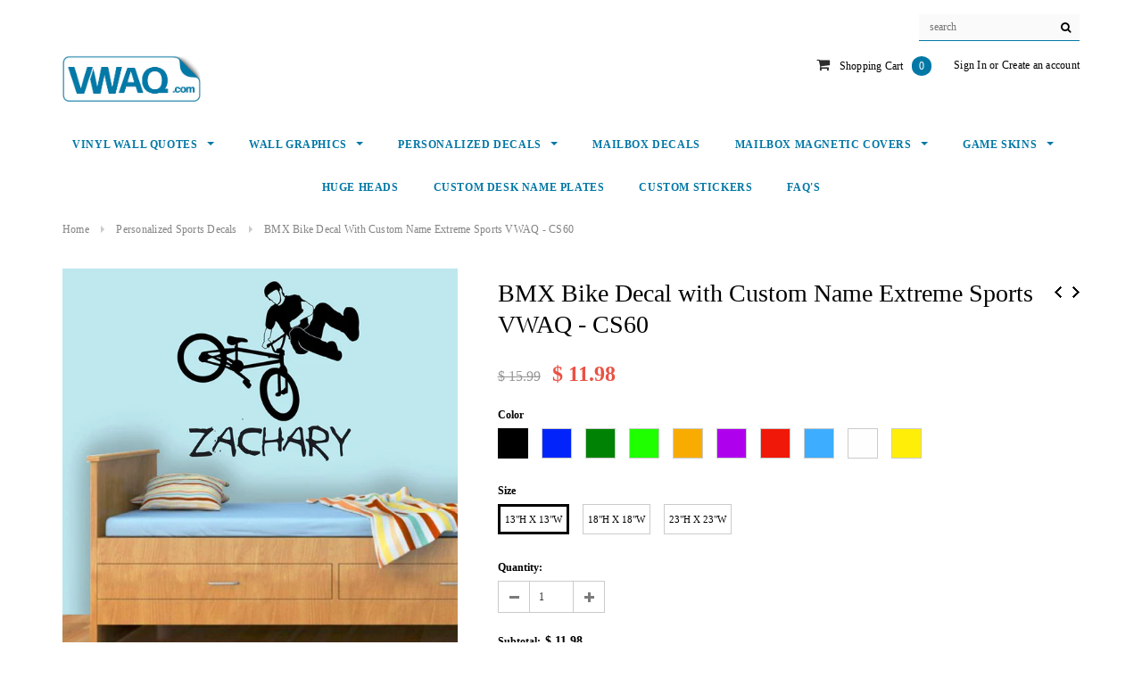

--- FILE ---
content_type: text/html; charset=utf-8
request_url: https://www.vwaq.com/collections/custom-sport-decals/products/vwaq-bmx-customized-wall-decal-extreme-sports-personalized-kids-room-name-cs60
body_size: 58069
content:

<!doctype html>
<!--[if lt IE 7]><html class="no-js lt-ie9 lt-ie8 lt-ie7" lang="en"> <![endif]-->
<!--[if IE 7]><html class="no-js lt-ie9 lt-ie8" lang="en"> <![endif]-->
<!--[if IE 8]><html class="no-js lt-ie9" lang="en"> <![endif]-->
<!--[if IE 9 ]><html class="ie9 no-js"> <![endif]-->
<!--[if (gt IE 9)|!(IE)]><!--> <html class="no-js"> <!--<![endif]-->
<head>
 
  	<title>
    VWAQ Custom Name Bike BMX Decals
</title>


    <meta name="description" content="Check out VWAQ’s great selection of BMX Bike Decal with Custom Name Extreme Sports - CS60. View our extensive range of Products and get yours today.">



  
  
  <!-- Basic page needs -->
  <meta charset="utf-8">
  <meta http-equiv="X-UA-Compatible" content="IE=edge,chrome=1">
  <meta name="viewport" content="width=device-width,initial-scale=1">	
  <!-- Title and description -->

  <!-- SEO Meta -->
  
  
    <meta property="og:type" content="product">
    <meta property="og:title" content="BMX Bike Decal with Custom Name Extreme Sports VWAQ - CS60">
    
    <meta property="og:image" content="https://www.vwaq.com/cdn/shop/products/B_B0948J1YLY_grande.jpg?v=1624473772">
    <meta property="og:image:secure_url" content="https://www.vwaq.com/cdn/shop/products/B_B0948J1YLY_grande.jpg?v=1624473772">
    
    <meta property="og:image" content="https://www.vwaq.com/cdn/shop/products/B_B0947LDZSG_grande.jpg?v=1624473769">
    <meta property="og:image:secure_url" content="https://www.vwaq.com/cdn/shop/products/B_B0947LDZSG_grande.jpg?v=1624473769">
    
    <meta property="og:image" content="https://www.vwaq.com/cdn/shop/products/B_B0947KZGWM_grande.jpg?v=1624473769">
    <meta property="og:image:secure_url" content="https://www.vwaq.com/cdn/shop/products/B_B0947KZGWM_grande.jpg?v=1624473769">
    
    <meta property="og:price:amount" content="11.98">
    <meta property="og:price:currency" content="USD">
  
  
    <meta property="og:description" content="Check out VWAQ’s great selection of BMX Bike Decal with Custom Name Extreme Sports - CS60. View our extensive range of Products and get yours today.">
  
  
    <meta property="og:url" content="https://www.vwaq.com/products/vwaq-bmx-customized-wall-decal-extreme-sports-personalized-kids-room-name-cs60">
    <meta property="og:site_name" content="VWAQ ">
  
  
    <meta name="twitter:card" content="product">
    <meta name="twitter:title" content="BMX Bike Decal with Custom Name Extreme Sports VWAQ - CS60">
    <meta name="twitter:description" content="This BMX Bike Decal is produced with top quality vinyl material and personalized with your name of choice. The decal can be applied to just about any hard, smooth surface. Includes easy to follow step by step application instructions. Personalized wall decals are the latest trend in home decor and are a creative way to add a touch of class to any room in your home.
">
    <meta name="twitter:image" content="https://www.vwaq.com/cdn/shop/products/B_B0948J1YLY_medium.jpg?v=1624473772">
    <meta name="twitter:image:width" content="240">
    <meta name="twitter:image:height" content="240">
    <meta name="twitter:label1" content="Price">
    <meta name="twitter:data1" content="From $ 11.98 USD">
    
    <meta name="twitter:label2" content="Brand">
    <meta name="twitter:data2" content="VWAQ">
    
  

  <!-- Helpers -->
  <link rel="canonical" href="https://www.vwaq.com/products/vwaq-bmx-customized-wall-decal-extreme-sports-personalized-kids-room-name-cs60">
  <!-- Favicon -->
  <link rel="shortcut icon" href="//www.vwaq.com/cdn/shop/files/VWAQ-Favicon_32x32.png?v=1614090903" type="image/png">
  <!-- Enable users to add your web application or webpage link to the Home screen. Replace icon.png with your icon file path -->
  <link rel="apple-touch-icon" href="//www.vwaq.com/cdn/shop/files/VWAQ-Favicon_32x32.png?v=1614090903">
  <!-- Specify a launch screen image that is displayed while your web application launches. Replace app.png with your image file path -->
  <link rel="apple-touch-startup-image" href="//www.vwaq.com/cdn/shop/files/VWAQ-Favicon_32x32.png?v=1614090903">
  <!-- Mobile Internet Explorer allows us to activate ClearType technology for smoothing fonts for easy reading -->
  <meta http-equiv="cleartype" content="off">
  <!-- Specify whether or not telephone numbers in the HTML content should appear as hypertext links -->
  <meta name="format-detection" content="telephone=no" />
  <!-- Name of the author of the document -->
  <meta name="author" content="MSC - MarketingSupply.co"/>
  <!-- Used for verifying ownership of a site. -->
  <meta name="verify" content=""/>  
 
   <!-- fonts -->
  
<script type="text/javascript">
  WebFontConfig = {
    google: { families: [ 
      
          'Roboto Bold 700:100,200,300,400,500,600,700,800,900'
	  
      
      
      	
      		,
      	      
        'Roboto:100,200,300,400,500,600,700,800,900'
	  
      
      
      	
      		,
      	      
        'Roboto:100,200,300,400,500,600,700,800,900'
	  
      
      
      	
      		,
      	      
        'Roboto:100,200,300,400,500,600,700,800,900'
	  
    ] }
  };
  (function() {
    var wf = document.createElement('script');
    wf.dataset.src = ('https:' == document.location.protocol ? 'https' : 'http') +
      '://ajax.googleapis.com/ajax/libs/webfont/1/webfont.js';
    wf.type = 'text/javascript';
    wf.async = 'true';
    var s = document.getElementsByTagName('script')[0];
    s.parentNode.insertBefore(wf, s);
  })(); 
</script>

  
   <!-- Styles -->
   <link rel="preload" href="//www.vwaq.com/cdn/shop/t/25/assets/bootstrap.min.css?v=113284058824922940781637697330" as="style">	
<link rel="preload" href="//maxcdn.bootstrapcdn.com/font-awesome/4.7.0/css/font-awesome.min.css" as="style">	
<link rel="preload" href="//cdn.jsdelivr.net/jquery.slick/1.6.0/slick.css" as="style">	
<link rel="preload" href="//www.vwaq.com/cdn/shop/t/25/assets/owl.carousel.css?v=110508842938087914561637697387" as="style">	
<link rel="preload" href="//www.vwaq.com/cdn/shop/t/25/assets/owl.theme.css?v=26972935624028443691637697388" as="style">	
<link rel="preload" href="//www.vwaq.com/cdn/shop/t/25/assets/jcarousel.css?v=140402818170508073921637697368" as="style">	
<link rel="preload" href="//www.vwaq.com/cdn/shop/t/25/assets/theme-styles.css?v=40373927094275433631637697424" as="style">	
<link href="//www.vwaq.com/cdn/shop/t/25/assets/bootstrap.min.css?v=113284058824922940781637697330" rel="stylesheet" type="text/css" media="all" />
<link rel="stylesheet" href="//maxcdn.bootstrapcdn.com/font-awesome/4.7.0/css/font-awesome.min.css">
<link rel="stylesheet" type="text/css" href="//cdn.jsdelivr.net/jquery.slick/1.6.0/slick.css"/>

<!-- Theme base and media queries -->
<link href="//www.vwaq.com/cdn/shop/t/25/assets/owl.carousel.css?v=110508842938087914561637697387" rel="stylesheet" type="text/css" media="all" />
<link href="//www.vwaq.com/cdn/shop/t/25/assets/owl.theme.css?v=26972935624028443691637697388" rel="stylesheet" type="text/css" media="all" />
<link href="//www.vwaq.com/cdn/shop/t/25/assets/jcarousel.css?v=140402818170508073921637697368" rel="stylesheet" type="text/css" media="all" />
<link href="//www.vwaq.com/cdn/shop/t/25/assets/selectize.bootstrap3.css?v=118966386664581825661637697391" rel="stylesheet" type="text/css" media="all" />
<link href="//www.vwaq.com/cdn/shop/t/25/assets/jquery.fancybox.css?v=89610375720255671161637697373" rel="stylesheet" type="text/css" media="all" />
<link href="//www.vwaq.com/cdn/shop/t/25/assets/component.css?v=167576966610831123851637697350" rel="stylesheet" type="text/css" media="all" />
<link href="//www.vwaq.com/cdn/shop/t/25/assets/theme-styles.css?v=40373927094275433631637697424" rel="stylesheet" type="text/css" media="all" />
<link href="//www.vwaq.com/cdn/shop/t/25/assets/theme-styles-setting.css?v=162720496893576040921655841968" rel="stylesheet" type="text/css" media="all" />
<link href="//www.vwaq.com/cdn/shop/t/25/assets/theme-styles-responsive.css?v=14534095952733386701697535860" rel="stylesheet" type="text/css" media="all" />
<link href="//www.vwaq.com/cdn/shop/t/25/assets/animate.css?v=107502980827701580791637697325" rel="stylesheet" type="text/css" media="all" />

  <script data-src="//www.vwaq.com/cdn/shop/t/25/assets/lazysizes.js?v=114800795892960918641637699662" type="text/javascript"></script>
   
  <link rel="preload" as="script" href="//ajax.googleapis.com/ajax/libs/jquery/1.11.0/jquery.min.js"> 
<link rel="preload" as="script" href="//www.vwaq.com/cdn/shop/t/25/assets/selectize.min.js?v=70245539515728390161637697391"> 
<link rel="preload" as="script" href="//www.vwaq.com/cdn/shop/t/25/assets/jquery.fitvid.js?v=8044612188741632641637697374"> 

<script src="//ajax.googleapis.com/ajax/libs/jquery/1.11.0/jquery.min.js" type="text/javascript"></script>
<script src="//www.vwaq.com/cdn/shop/t/25/assets/jquery-cookie.min.js?v=72365755745404048181637697369" type="text/javascript"></script>
<script src="//www.vwaq.com/cdn/shop/t/25/assets/selectize.min.js?v=70245539515728390161637697391" type="text/javascript"></script>
<script src="//www.vwaq.com/cdn/shop/t/25/assets/jquery.nicescroll.min.js?v=166122000064107150281637697377" type="text/javascript"></script>
<script src="//www.vwaq.com/cdn/shop/t/25/assets/jquery.fitvid.js?v=8044612188741632641637697374" type="text/javascript"></script>

<script>
  window.ajax_cart = true;
  window.money_format = "$ {{amount}} USD";
  window.shop_currency = "USD";
  window.show_multiple_currencies = false;
  window.loading_url = "//www.vwaq.com/cdn/shop/t/25/assets/loading.gif?v=50837312686733260831637697384"; 
  window.use_color_swatch = true;
  window.product_image_resize = false;
  window.enable_sidebar_multiple_choice = true;
  window.dropdowncart_type = "hover";
  window.file_url = "//www.vwaq.com/cdn/shop/files/?14311";
  window.asset_url = "";
  window.images_size = {
    is_crop: false,
    ratio_width : 1,
    ratio_height : 1.35,
  };
  window.inventory_text = {
    in_stock: "In stock",
    many_in_stock: "Many in stock",
    out_of_stock: "Out of stock",
    add_to_cart: "Add to Cart",
    sold_out: "Sold Out",
    unavailable: "Unavailable"
  };
          
  window.multi_lang = false;
</script>



       
   
 









 
<script>window.performance && window.performance.mark && window.performance.mark('shopify.content_for_header.start');</script><meta name="google-site-verification" content="Q_yff9sTrJiZoKzTsPbTNzG0NQNqsd3-87eD-4B_ajE">
<meta id="shopify-digital-wallet" name="shopify-digital-wallet" content="/11397268/digital_wallets/dialog">
<meta name="shopify-checkout-api-token" content="c9a9c6ee1542f008e41d60ac567c3db4">
<meta id="in-context-paypal-metadata" data-shop-id="11397268" data-venmo-supported="false" data-environment="production" data-locale="en_US" data-paypal-v4="true" data-currency="USD">
<link rel="alternate" type="application/json+oembed" href="https://www.vwaq.com/products/vwaq-bmx-customized-wall-decal-extreme-sports-personalized-kids-room-name-cs60.oembed">
<script async="async" data-src="/checkouts/internal/preloads.js?locale=en-US"></script>
<link rel="preconnect" href="https://shop.app" crossorigin="anonymous">
<script async="async" data-src="https://shop.app/checkouts/internal/preloads.js?locale=en-US&shop_id=11397268" crossorigin="anonymous"></script>
<script id="apple-pay-shop-capabilities" type="application/json">{"shopId":11397268,"countryCode":"US","currencyCode":"USD","merchantCapabilities":["supports3DS"],"merchantId":"gid:\/\/shopify\/Shop\/11397268","merchantName":"VWAQ ","requiredBillingContactFields":["postalAddress","email"],"requiredShippingContactFields":["postalAddress","email"],"shippingType":"shipping","supportedNetworks":["visa","masterCard","amex","discover","elo","jcb"],"total":{"type":"pending","label":"VWAQ ","amount":"1.00"},"shopifyPaymentsEnabled":true,"supportsSubscriptions":true}</script>
<script id="shopify-features" type="application/json">{"accessToken":"c9a9c6ee1542f008e41d60ac567c3db4","betas":["rich-media-storefront-analytics"],"domain":"www.vwaq.com","predictiveSearch":true,"shopId":11397268,"locale":"en"}</script>
<script>var Shopify = Shopify || {};
Shopify.shop = "vwaq.myshopify.com";
Shopify.locale = "en";
Shopify.currency = {"active":"USD","rate":"1.0"};
Shopify.country = "US";
Shopify.theme = {"name":"PHNO DET - Mooi Live AFT - OPT ","id":129061552367,"schema_name":"Mooi","schema_version":"1.0.0","theme_store_id":null,"role":"main"};
Shopify.theme.handle = "null";
Shopify.theme.style = {"id":null,"handle":null};
Shopify.cdnHost = "www.vwaq.com/cdn";
Shopify.routes = Shopify.routes || {};
Shopify.routes.root = "/";</script>
<script type="module">!function(o){(o.Shopify=o.Shopify||{}).modules=!0}(window);</script>
<script>!function(o){function n(){var o=[];function n(){o.push(Array.prototype.slice.apply(arguments))}return n.q=o,n}var t=o.Shopify=o.Shopify||{};t.loadFeatures=n(),t.autoloadFeatures=n()}(window);</script>
<script>
  window.ShopifyPay = window.ShopifyPay || {};
  window.ShopifyPay.apiHost = "shop.app\/pay";
  window.ShopifyPay.redirectState = null;
</script>
<script id="shop-js-analytics" type="application/json">{"pageType":"product"}</script>
<script defer="defer" async type="module" data-src="//www.vwaq.com/cdn/shopifycloud/shop-js/modules/v2/client.init-shop-cart-sync_D0dqhulL.en.esm.js"></script>
<script defer="defer" async type="module" data-src="//www.vwaq.com/cdn/shopifycloud/shop-js/modules/v2/chunk.common_CpVO7qML.esm.js"></script>
<script type="module">
  await import("//www.vwaq.com/cdn/shopifycloud/shop-js/modules/v2/client.init-shop-cart-sync_D0dqhulL.en.esm.js");
await import("//www.vwaq.com/cdn/shopifycloud/shop-js/modules/v2/chunk.common_CpVO7qML.esm.js");

  window.Shopify.SignInWithShop?.initShopCartSync?.({"fedCMEnabled":true,"windoidEnabled":true});

</script>
<script>
  window.Shopify = window.Shopify || {};
  if (!window.Shopify.featureAssets) window.Shopify.featureAssets = {};
  window.Shopify.featureAssets['shop-js'] = {"shop-cart-sync":["modules/v2/client.shop-cart-sync_D9bwt38V.en.esm.js","modules/v2/chunk.common_CpVO7qML.esm.js"],"init-fed-cm":["modules/v2/client.init-fed-cm_BJ8NPuHe.en.esm.js","modules/v2/chunk.common_CpVO7qML.esm.js"],"init-shop-email-lookup-coordinator":["modules/v2/client.init-shop-email-lookup-coordinator_pVrP2-kG.en.esm.js","modules/v2/chunk.common_CpVO7qML.esm.js"],"shop-cash-offers":["modules/v2/client.shop-cash-offers_CNh7FWN-.en.esm.js","modules/v2/chunk.common_CpVO7qML.esm.js","modules/v2/chunk.modal_DKF6x0Jh.esm.js"],"init-shop-cart-sync":["modules/v2/client.init-shop-cart-sync_D0dqhulL.en.esm.js","modules/v2/chunk.common_CpVO7qML.esm.js"],"init-windoid":["modules/v2/client.init-windoid_DaoAelzT.en.esm.js","modules/v2/chunk.common_CpVO7qML.esm.js"],"shop-toast-manager":["modules/v2/client.shop-toast-manager_1DND8Tac.en.esm.js","modules/v2/chunk.common_CpVO7qML.esm.js"],"pay-button":["modules/v2/client.pay-button_CFeQi1r6.en.esm.js","modules/v2/chunk.common_CpVO7qML.esm.js"],"shop-button":["modules/v2/client.shop-button_Ca94MDdQ.en.esm.js","modules/v2/chunk.common_CpVO7qML.esm.js"],"shop-login-button":["modules/v2/client.shop-login-button_DPYNfp1Z.en.esm.js","modules/v2/chunk.common_CpVO7qML.esm.js","modules/v2/chunk.modal_DKF6x0Jh.esm.js"],"avatar":["modules/v2/client.avatar_BTnouDA3.en.esm.js"],"shop-follow-button":["modules/v2/client.shop-follow-button_BMKh4nJE.en.esm.js","modules/v2/chunk.common_CpVO7qML.esm.js","modules/v2/chunk.modal_DKF6x0Jh.esm.js"],"init-customer-accounts-sign-up":["modules/v2/client.init-customer-accounts-sign-up_CJXi5kRN.en.esm.js","modules/v2/client.shop-login-button_DPYNfp1Z.en.esm.js","modules/v2/chunk.common_CpVO7qML.esm.js","modules/v2/chunk.modal_DKF6x0Jh.esm.js"],"init-shop-for-new-customer-accounts":["modules/v2/client.init-shop-for-new-customer-accounts_BoBxkgWu.en.esm.js","modules/v2/client.shop-login-button_DPYNfp1Z.en.esm.js","modules/v2/chunk.common_CpVO7qML.esm.js","modules/v2/chunk.modal_DKF6x0Jh.esm.js"],"init-customer-accounts":["modules/v2/client.init-customer-accounts_DCuDTzpR.en.esm.js","modules/v2/client.shop-login-button_DPYNfp1Z.en.esm.js","modules/v2/chunk.common_CpVO7qML.esm.js","modules/v2/chunk.modal_DKF6x0Jh.esm.js"],"checkout-modal":["modules/v2/client.checkout-modal_U_3e4VxF.en.esm.js","modules/v2/chunk.common_CpVO7qML.esm.js","modules/v2/chunk.modal_DKF6x0Jh.esm.js"],"lead-capture":["modules/v2/client.lead-capture_DEgn0Z8u.en.esm.js","modules/v2/chunk.common_CpVO7qML.esm.js","modules/v2/chunk.modal_DKF6x0Jh.esm.js"],"shop-login":["modules/v2/client.shop-login_CoM5QKZ_.en.esm.js","modules/v2/chunk.common_CpVO7qML.esm.js","modules/v2/chunk.modal_DKF6x0Jh.esm.js"],"payment-terms":["modules/v2/client.payment-terms_BmrqWn8r.en.esm.js","modules/v2/chunk.common_CpVO7qML.esm.js","modules/v2/chunk.modal_DKF6x0Jh.esm.js"]};
</script>
<script>(function() {
  var isLoaded = false;
  function asyncLoad() {
    if (isLoaded) return;
    isLoaded = true;
    var urls = ["https:\/\/advancefaq.zestardshop.com\/js\/advancedfaq.js?shop=vwaq.myshopify.com","https:\/\/d23dclunsivw3h.cloudfront.net\/redirect-app.js?shop=vwaq.myshopify.com","https:\/\/cdn.hextom.com\/js\/freeshippingbar.js?shop=vwaq.myshopify.com"];
    for (var i = 0; i < urls.length; i++) {
      var s = document.createElement('script');
      s.type = 'text/javascript';
      s.async = true;
      s.src = urls[i];
      var x = document.getElementsByTagName('script')[0];
      x.parentNode.insertBefore(s, x);
    }
  };
  document.addEventListener('StartAsyncLoading',function(event){asyncLoad();});if(window.attachEvent) {
    window.attachEvent('onload', function(){});
  } else {
    window.addEventListener('load', function(){}, false);
  }
})();</script>
<script id="__st">var __st={"a":11397268,"offset":-28800,"reqid":"24a1dfba-34c9-4590-8ab9-b84a264463e3-1764067658","pageurl":"www.vwaq.com\/collections\/custom-sport-decals\/products\/vwaq-bmx-customized-wall-decal-extreme-sports-personalized-kids-room-name-cs60","u":"f83617be69b6","p":"product","rtyp":"product","rid":7045376049321};</script>
<script>window.ShopifyPaypalV4VisibilityTracking = true;</script>
<script id="captcha-bootstrap">!function(){'use strict';const t='contact',e='account',n='new_comment',o=[[t,t],['blogs',n],['comments',n],[t,'customer']],c=[[e,'customer_login'],[e,'guest_login'],[e,'recover_customer_password'],[e,'create_customer']],r=t=>t.map((([t,e])=>`form[action*='/${t}']:not([data-nocaptcha='true']) input[name='form_type'][value='${e}']`)).join(','),a=t=>()=>t?[...document.querySelectorAll(t)].map((t=>t.form)):[];function s(){const t=[...o],e=r(t);return a(e)}const i='password',u='form_key',d=['recaptcha-v3-token','g-recaptcha-response','h-captcha-response',i],f=()=>{try{return window.sessionStorage}catch{return}},m='__shopify_v',_=t=>t.elements[u];function p(t,e,n=!1){try{const o=window.sessionStorage,c=JSON.parse(o.getItem(e)),{data:r}=function(t){const{data:e,action:n}=t;return t[m]||n?{data:e,action:n}:{data:t,action:n}}(c);for(const[e,n]of Object.entries(r))t.elements[e]&&(t.elements[e].value=n);n&&o.removeItem(e)}catch(o){console.error('form repopulation failed',{error:o})}}const l='form_type',E='cptcha';function T(t){t.dataset[E]=!0}const w=window,h=w.document,L='Shopify',v='ce_forms',y='captcha';let A=!1;((t,e)=>{const n=(g='f06e6c50-85a8-45c8-87d0-21a2b65856fe',I='https://cdn.shopify.com/shopifycloud/storefront-forms-hcaptcha/ce_storefront_forms_captcha_hcaptcha.v1.5.2.iife.js',D={infoText:'Protected by hCaptcha',privacyText:'Privacy',termsText:'Terms'},(t,e,n)=>{const o=w[L][v],c=o.bindForm;if(c)return c(t,g,e,D).then(n);var r;o.q.push([[t,g,e,D],n]),r=I,A||(h.body.append(Object.assign(h.createElement('script'),{id:'captcha-provider',async:!0,src:r})),A=!0)});var g,I,D;w[L]=w[L]||{},w[L][v]=w[L][v]||{},w[L][v].q=[],w[L][y]=w[L][y]||{},w[L][y].protect=function(t,e){n(t,void 0,e),T(t)},Object.freeze(w[L][y]),function(t,e,n,w,h,L){const[v,y,A,g]=function(t,e,n){const i=e?o:[],u=t?c:[],d=[...i,...u],f=r(d),m=r(i),_=r(d.filter((([t,e])=>n.includes(e))));return[a(f),a(m),a(_),s()]}(w,h,L),I=t=>{const e=t.target;return e instanceof HTMLFormElement?e:e&&e.form},D=t=>v().includes(t);t.addEventListener('submit',(t=>{const e=I(t);if(!e)return;const n=D(e)&&!e.dataset.hcaptchaBound&&!e.dataset.recaptchaBound,o=_(e),c=g().includes(e)&&(!o||!o.value);(n||c)&&t.preventDefault(),c&&!n&&(function(t){try{if(!f())return;!function(t){const e=f();if(!e)return;const n=_(t);if(!n)return;const o=n.value;o&&e.removeItem(o)}(t);const e=Array.from(Array(32),(()=>Math.random().toString(36)[2])).join('');!function(t,e){_(t)||t.append(Object.assign(document.createElement('input'),{type:'hidden',name:u})),t.elements[u].value=e}(t,e),function(t,e){const n=f();if(!n)return;const o=[...t.querySelectorAll(`input[type='${i}']`)].map((({name:t})=>t)),c=[...d,...o],r={};for(const[a,s]of new FormData(t).entries())c.includes(a)||(r[a]=s);n.setItem(e,JSON.stringify({[m]:1,action:t.action,data:r}))}(t,e)}catch(e){console.error('failed to persist form',e)}}(e),e.submit())}));const S=(t,e)=>{t&&!t.dataset[E]&&(n(t,e.some((e=>e===t))),T(t))};for(const o of['focusin','change'])t.addEventListener(o,(t=>{const e=I(t);D(e)&&S(e,y())}));const B=e.get('form_key'),M=e.get(l),P=B&&M;t.addEventListener('DOMContentLoaded',(()=>{const t=y();if(P)for(const e of t)e.elements[l].value===M&&p(e,B);[...new Set([...A(),...v().filter((t=>'true'===t.dataset.shopifyCaptcha))])].forEach((e=>S(e,t)))}))}(h,new URLSearchParams(w.location.search),n,t,e,['guest_login'])})(!0,!0)}();</script>
<script integrity="sha256-52AcMU7V7pcBOXWImdc/TAGTFKeNjmkeM1Pvks/DTgc=" data-source-attribution="shopify.loadfeatures" defer="defer" data-src="//www.vwaq.com/cdn/shopifycloud/storefront/assets/storefront/load_feature-81c60534.js" crossorigin="anonymous"></script>
<script crossorigin="anonymous" defer="defer" data-src="//www.vwaq.com/cdn/shopifycloud/storefront/assets/shopify_pay/storefront-65b4c6d7.js?v=20250812"></script>
<script data-source-attribution="shopify.dynamic_checkout.dynamic.init">var Shopify=Shopify||{};Shopify.PaymentButton=Shopify.PaymentButton||{isStorefrontPortableWallets:!0,init:function(){window.Shopify.PaymentButton.init=function(){};var t=document.createElement("script");t.data-src="https://www.vwaq.com/cdn/shopifycloud/portable-wallets/latest/portable-wallets.en.js",t.type="module",document.head.appendChild(t)}};
</script>
<script data-source-attribution="shopify.dynamic_checkout.buyer_consent">
  function portableWalletsHideBuyerConsent(e){var t=document.getElementById("shopify-buyer-consent"),n=document.getElementById("shopify-subscription-policy-button");t&&n&&(t.classList.add("hidden"),t.setAttribute("aria-hidden","true"),n.removeEventListener("click",e))}function portableWalletsShowBuyerConsent(e){var t=document.getElementById("shopify-buyer-consent"),n=document.getElementById("shopify-subscription-policy-button");t&&n&&(t.classList.remove("hidden"),t.removeAttribute("aria-hidden"),n.addEventListener("click",e))}window.Shopify?.PaymentButton&&(window.Shopify.PaymentButton.hideBuyerConsent=portableWalletsHideBuyerConsent,window.Shopify.PaymentButton.showBuyerConsent=portableWalletsShowBuyerConsent);
</script>
<script data-source-attribution="shopify.dynamic_checkout.cart.bootstrap">document.addEventListener("DOMContentLoaded",(function(){function t(){return document.querySelector("shopify-accelerated-checkout-cart, shopify-accelerated-checkout")}if(t())Shopify.PaymentButton.init();else{new MutationObserver((function(e,n){t()&&(Shopify.PaymentButton.init(),n.disconnect())})).observe(document.body,{childList:!0,subtree:!0})}}));
</script>
<link id="shopify-accelerated-checkout-styles" rel="stylesheet" media="screen" href="https://www.vwaq.com/cdn/shopifycloud/portable-wallets/latest/accelerated-checkout-backwards-compat.css" crossorigin="anonymous">
<style id="shopify-accelerated-checkout-cart">
        #shopify-buyer-consent {
  margin-top: 1em;
  display: inline-block;
  width: 100%;
}

#shopify-buyer-consent.hidden {
  display: none;
}

#shopify-subscription-policy-button {
  background: none;
  border: none;
  padding: 0;
  text-decoration: underline;
  font-size: inherit;
  cursor: pointer;
}

#shopify-subscription-policy-button::before {
  box-shadow: none;
}

      </style>

<script>window.performance && window.performance.mark && window.performance.mark('shopify.content_for_header.end');</script>
	

  <!--[if lt IE 9]>
  <script src="//html5shiv.googlecode.com/svn/trunk/html5.js" type="text/javascript"></script>
  <![endif]-->

  
  


  
<!-- Start of Judge.me Core -->
<link rel="dns-prefetch" href="https://cdn.judge.me/">
<script data-cfasync='false' class='jdgm-settings-script'>window.jdgmSettings={"pagination":5,"disable_web_reviews":false,"badge_no_review_text":"No reviews","badge_n_reviews_text":"{{ n }} review/reviews","badge_star_color":"#0379a7","hide_badge_preview_if_no_reviews":true,"badge_hide_text":false,"enforce_center_preview_badge":false,"widget_title":"Customer Reviews","widget_open_form_text":"Write a review","widget_close_form_text":"Cancel review","widget_refresh_page_text":"Refresh page","widget_summary_text":"Based on {{ number_of_reviews }} review/reviews","widget_no_review_text":"Be the first to write a review","widget_name_field_text":"Display name","widget_verified_name_field_text":"Verified Name (public)","widget_name_placeholder_text":"Display name","widget_required_field_error_text":"This field is required.","widget_email_field_text":"Email address","widget_verified_email_field_text":"Verified Email (private, can not be edited)","widget_email_placeholder_text":"Your email address","widget_email_field_error_text":"Please enter a valid email address.","widget_rating_field_text":"Rating","widget_review_title_field_text":"Review Title","widget_review_title_placeholder_text":"Give your review a title","widget_review_body_field_text":"Review content","widget_review_body_placeholder_text":"Start writing here...","widget_pictures_field_text":"Picture/Video (optional)","widget_submit_review_text":"Submit Review","widget_submit_verified_review_text":"Submit Verified Review","widget_submit_success_msg_with_auto_publish":"Thank you! Please refresh the page in a few moments to see your review. You can remove or edit your review by logging into \u003ca href='https://judge.me/login' target='_blank' rel='nofollow noopener'\u003eJudge.me\u003c/a\u003e","widget_submit_success_msg_no_auto_publish":"Thank you! Your review will be published as soon as it is approved by the shop admin. You can remove or edit your review by logging into \u003ca href='https://judge.me/login' target='_blank' rel='nofollow noopener'\u003eJudge.me\u003c/a\u003e","widget_show_default_reviews_out_of_total_text":"Showing {{ n_reviews_shown }} out of {{ n_reviews }} reviews.","widget_show_all_link_text":"Show all","widget_show_less_link_text":"Show less","widget_author_said_text":"{{ reviewer_name }} said:","widget_days_text":"{{ n }} days ago","widget_weeks_text":"{{ n }} week/weeks ago","widget_months_text":"{{ n }} month/months ago","widget_years_text":"{{ n }} year/years ago","widget_yesterday_text":"Yesterday","widget_today_text":"Today","widget_replied_text":"\u003e\u003e {{ shop_name }} replied:","widget_read_more_text":"Read more","widget_reviewer_name_as_initial":"last_initial","widget_rating_filter_color":"#0379a7","widget_rating_filter_see_all_text":"See all reviews","widget_sorting_most_recent_text":"Most Recent","widget_sorting_highest_rating_text":"Highest Rating","widget_sorting_lowest_rating_text":"Lowest Rating","widget_sorting_with_pictures_text":"Only Pictures","widget_sorting_most_helpful_text":"Most Helpful","widget_open_question_form_text":"Ask a question","widget_reviews_subtab_text":"Reviews","widget_questions_subtab_text":"Questions","widget_question_label_text":"Question","widget_answer_label_text":"Answer","widget_question_placeholder_text":"Write your question here","widget_submit_question_text":"Submit Question","widget_question_submit_success_text":"Thank you for your question! We will notify you once it gets answered.","widget_star_color":"#0379a7","verified_badge_text":"Verified","verified_badge_placement":"left-of-reviewer-name","widget_hide_border":false,"widget_social_share":false,"widget_thumb":false,"widget_review_location_show":false,"widget_location_format":"country_iso_code","all_reviews_include_out_of_store_products":true,"all_reviews_out_of_store_text":"(out of store)","all_reviews_product_name_prefix_text":"about","enable_review_pictures":true,"enable_question_anwser":false,"widget_theme":"leex","widget_product_reviews_subtab_text":"Product Reviews","widget_shop_reviews_subtab_text":"Shop Reviews","widget_write_a_store_review_text":"Write a Store Review","widget_other_languages_heading":"Reviews in Other Languages","widget_translate_review_text":"Translate review to {{ language }}","widget_translating_review_text":"Translating...","widget_show_original_translation_text":"Show original ({{ language }})","widget_translate_review_failed_text":"Review couldn't be translated.","widget_translate_review_retry_text":"Retry","widget_translate_review_try_again_later_text":"Try again later","widget_sorting_pictures_first_text":"Pictures First","show_pictures_on_all_rev_page_mobile":true,"show_pictures_on_all_rev_page_desktop":true,"floating_tab_button_name":"★ VWAQ Reviews","floating_tab_title":"What our customers have to say","floating_tab_url":"","floating_tab_url_enabled":true,"all_reviews_text_badge_text":"Customers rate us {{ shop.metafields.judgeme.all_reviews_rating | round: 1 }}/5 based on {{ shop.metafields.judgeme.all_reviews_count }} reviews.","all_reviews_text_badge_text_branded_style":"{{ shop.metafields.judgeme.all_reviews_rating | round: 1 }} out of 5 stars based on {{ shop.metafields.judgeme.all_reviews_count }} reviews","all_reviews_text_badge_url":"","featured_carousel_title":"What our customers have to say","featured_carousel_count_text":"from {{ n }} reviews","featured_carousel_url":"","verified_count_badge_url":"","widget_histogram_use_custom_color":true,"widget_star_use_custom_color":true,"picture_reminder_submit_button":"Upload Pictures","enable_review_videos":true,"widget_sorting_videos_first_text":"Videos First","widget_review_pending_text":"Pending","remove_microdata_snippet":false,"preview_badge_no_question_text":"No questions","preview_badge_n_question_text":"{{ number_of_questions }} question/questions","remove_judgeme_branding":true,"widget_search_bar_placeholder":"Search reviews","widget_sorting_verified_only_text":"Verified only","featured_carousel_more_reviews_button_text":"Read more reviews","featured_carousel_view_product_button_text":"View product","all_reviews_page_load_more_text":"Load More Reviews","widget_public_name_text":"displayed publicly like","default_reviewer_name_has_non_latin":true,"widget_reviewer_anonymous":"Anonymous","medals_widget_title":"Judge.me Review Medals","widget_invalid_yt_video_url_error_text":"Not a YouTube video URL","widget_max_length_field_error_text":"Please enter no more than {0} characters.","widget_verified_by_shop_text":"Verified by Shop","widget_load_with_code_splitting":true,"widget_ugc_title":"Made by us, Shared by you","widget_ugc_subtitle":"Tag us to see your picture featured in our page","widget_ugc_primary_button_text":"Buy Now","widget_ugc_secondary_button_text":"Load More","widget_ugc_reviews_button_text":"View Reviews","widget_summary_average_rating_text":"{{ average_rating }} out of 5","widget_media_grid_title":"Customer photos \u0026 videos","widget_media_grid_see_more_text":"See more","widget_verified_by_judgeme_text":"Verified by Judge.me","widget_verified_by_judgeme_text_in_store_medals":"Verified by Judge.me","widget_media_field_exceed_quantity_message":"Sorry, we can only accept {{ max_media }} for one review.","widget_media_field_exceed_limit_message":"{{ file_name }} is too large, please select a {{ media_type }} less than {{ size_limit }}MB.","widget_review_submitted_text":"Review Submitted!","widget_question_submitted_text":"Question Submitted!","widget_close_form_text_question":"Cancel","widget_write_your_answer_here_text":"Write your answer here","widget_enabled_branded_link":true,"widget_show_collected_by_judgeme":true,"widget_collected_by_judgeme_text":"collected by Judge.me","widget_pagination_type":"load_more","widget_load_more_text":"Load More","widget_full_review_text":"Full Review","widget_read_more_reviews_text":"Read More Reviews","widget_read_questions_text":"Read Questions","widget_questions_and_answers_text":"Questions \u0026 Answers","widget_verified_by_text":"Verified by","widget_verified_text":"Verified","widget_number_of_reviews_text":"{{ number_of_reviews }} reviews","widget_back_button_text":"Back","widget_next_button_text":"Next","widget_custom_forms_filter_button":"Filters","custom_forms_style":"vertical","how_reviews_are_collected":"How reviews are collected?","widget_gdpr_statement":"How we use your data: We'll only contact you about the review you left, and only if necessary. By submitting your review, you agree to Judge.me's \u003ca href='https://judge.me/terms' target='_blank' rel='nofollow noopener'\u003eterms\u003c/a\u003e, \u003ca href='https://judge.me/privacy' target='_blank' rel='nofollow noopener'\u003eprivacy\u003c/a\u003e and \u003ca href='https://judge.me/content-policy' target='_blank' rel='nofollow noopener'\u003econtent\u003c/a\u003e policies.","review_snippet_widget_round_border_style":true,"review_snippet_widget_card_color":"#FFFFFF","review_snippet_widget_slider_arrows_background_color":"#FFFFFF","review_snippet_widget_slider_arrows_color":"#000000","review_snippet_widget_star_color":"#108474","all_reviews_product_variant_label_text":"Variant: ","widget_show_verified_branding":false,"redirect_reviewers_invited_via_email":"review_widget","review_content_screen_title_text":"How would you rate this product?","review_content_introduction_text":"We would love it if you would share a bit about your experience.","one_star_review_guidance_text":"Poor","five_star_review_guidance_text":"Great","customer_information_screen_title_text":"About you","customer_information_introduction_text":"Please tell us more about you.","custom_questions_screen_title_text":"Your experience in more detail","custom_questions_introduction_text":"Here are a few questions to help us understand more about your experience.","review_submitted_screen_title_text":"Thanks for your review!","review_submitted_screen_thank_you_text":"We are processing it and it will appear on the store soon.","review_submitted_screen_email_verification_text":"Please confirm your email by clicking the link we just sent you. This helps us keep reviews authentic.","review_submitted_request_store_review_text":"Would you like to share your experience of shopping with us?","review_submitted_review_other_products_text":"Would you like to review these products?","reviewer_media_screen_title_picture_text":"Share a picture","reviewer_media_introduction_picture_text":"Upload a photo to support your review.","reviewer_media_screen_title_video_text":"Share a video","reviewer_media_introduction_video_text":"Upload a video to support your review.","reviewer_media_screen_title_picture_or_video_text":"Share a picture or video","reviewer_media_introduction_picture_or_video_text":"Upload a photo or video to support your review.","reviewer_media_youtube_url_text":"Paste your Youtube URL here","advanced_settings_next_step_button_text":"Next","advanced_settings_close_review_button_text":"Close","write_review_flow_required_text":"Required","write_review_flow_privacy_message_text":"We respect your privacy.","write_review_flow_anonymous_text":"Post review as anonymous","write_review_flow_visibility_text":"This won't be visible to other customers.","write_review_flow_multiple_selection_help_text":"Select as many as you like","write_review_flow_single_selection_help_text":"Select one option","write_review_flow_required_field_error_text":"This field is required","write_review_flow_invalid_email_error_text":"Please enter a valid email address","write_review_flow_max_length_error_text":"Max. {{ max_length }} characters.","write_review_flow_media_upload_text":"\u003cb\u003eClick to upload\u003c/b\u003e or drag and drop","write_review_flow_gdpr_statement":"We'll only contact you about your review if necessary. By submitting your review, you agree to our \u003ca href='https://judge.me/terms' target='_blank' rel='nofollow noopener'\u003eterms and conditions\u003c/a\u003e and \u003ca href='https://judge.me/privacy' target='_blank' rel='nofollow noopener'\u003eprivacy policy\u003c/a\u003e.","transparency_badges_collected_via_store_invite_text":"Review collected via store invitation","transparency_badges_from_another_provider_text":"Review collected from another provider","transparency_badges_collected_from_store_visitor_text":"Review collected from a store visitor","transparency_badges_written_in_google_text":"Review written in Google","transparency_badges_written_in_etsy_text":"Review written in Etsy","transparency_badges_written_in_shop_app_text":"Review written in Shop App","transparency_badges_earned_reward_text":"Review earned a reward for future purchase","preview_badge_collection_page_install_preference":true,"preview_badge_product_page_install_preference":true,"review_widget_best_location":true,"platform":"shopify","branding_url":"https://app.judge.me/reviews/stores/www.vwaq.com","branding_text":"Powered by Judge.me","locale":"en","reply_name":"VWAQ ","widget_version":"3.0","footer":true,"autopublish":true,"review_dates":true,"enable_custom_form":false,"shop_use_review_site":true,"shop_locale":"en","enable_multi_locales_translations":true,"show_review_title_input":true,"review_verification_email_status":"always","can_be_branded":true,"reply_name_text":"VWAQ "};</script> <style class='jdgm-settings-style'>.jdgm-xx{left:0}:root{--jdgm-primary-color: #108474;--jdgm-secondary-color: rgba(16,132,116,0.1);--jdgm-star-color: #0379a7;--jdgm-write-review-text-color: white;--jdgm-write-review-bg-color: #108474;--jdgm-paginate-color: #108474;--jdgm-border-radius: 0;--jdgm-reviewer-name-color: #108474}.jdgm-histogram__bar-content{background-color:#0379a7}.jdgm-rev[data-verified-buyer=true] .jdgm-rev__icon.jdgm-rev__icon:after,.jdgm-rev__buyer-badge.jdgm-rev__buyer-badge{color:white;background-color:#108474}.jdgm-review-widget--small .jdgm-gallery.jdgm-gallery .jdgm-gallery__thumbnail-link:nth-child(8) .jdgm-gallery__thumbnail-wrapper.jdgm-gallery__thumbnail-wrapper:before{content:"See more"}@media only screen and (min-width: 768px){.jdgm-gallery.jdgm-gallery .jdgm-gallery__thumbnail-link:nth-child(8) .jdgm-gallery__thumbnail-wrapper.jdgm-gallery__thumbnail-wrapper:before{content:"See more"}}.jdgm-preview-badge .jdgm-star.jdgm-star{color:#0379a7}.jdgm-prev-badge[data-average-rating='0.00']{display:none !important}.jdgm-author-fullname{display:none !important}.jdgm-author-all-initials{display:none !important}.jdgm-rev-widg__title{visibility:hidden}.jdgm-rev-widg__summary-text{visibility:hidden}.jdgm-prev-badge__text{visibility:hidden}.jdgm-rev__prod-link-prefix:before{content:'about'}.jdgm-rev__variant-label:before{content:'Variant: '}.jdgm-rev__out-of-store-text:before{content:'(out of store)'}.jdgm-preview-badge[data-template="index"]{display:none !important}.jdgm-verified-count-badget[data-from-snippet="true"]{display:none !important}.jdgm-carousel-wrapper[data-from-snippet="true"]{display:none !important}.jdgm-all-reviews-text[data-from-snippet="true"]{display:none !important}.jdgm-medals-section[data-from-snippet="true"]{display:none !important}.jdgm-ugc-media-wrapper[data-from-snippet="true"]{display:none !important}.jdgm-review-snippet-widget .jdgm-rev-snippet-widget__cards-container .jdgm-rev-snippet-card{border-radius:8px;background:#fff}.jdgm-review-snippet-widget .jdgm-rev-snippet-widget__cards-container .jdgm-rev-snippet-card__rev-rating .jdgm-star{color:#108474}.jdgm-review-snippet-widget .jdgm-rev-snippet-widget__prev-btn,.jdgm-review-snippet-widget .jdgm-rev-snippet-widget__next-btn{border-radius:50%;background:#fff}.jdgm-review-snippet-widget .jdgm-rev-snippet-widget__prev-btn>svg,.jdgm-review-snippet-widget .jdgm-rev-snippet-widget__next-btn>svg{fill:#000}.jdgm-full-rev-modal.rev-snippet-widget .jm-mfp-container .jm-mfp-content,.jdgm-full-rev-modal.rev-snippet-widget .jm-mfp-container .jdgm-full-rev__icon,.jdgm-full-rev-modal.rev-snippet-widget .jm-mfp-container .jdgm-full-rev__pic-img,.jdgm-full-rev-modal.rev-snippet-widget .jm-mfp-container .jdgm-full-rev__reply{border-radius:8px}.jdgm-full-rev-modal.rev-snippet-widget .jm-mfp-container .jdgm-full-rev[data-verified-buyer="true"] .jdgm-full-rev__icon::after{border-radius:8px}.jdgm-full-rev-modal.rev-snippet-widget .jm-mfp-container .jdgm-full-rev .jdgm-rev__buyer-badge{border-radius:calc( 8px / 2 )}.jdgm-full-rev-modal.rev-snippet-widget .jm-mfp-container .jdgm-full-rev .jdgm-full-rev__replier::before{content:'VWAQ '}.jdgm-full-rev-modal.rev-snippet-widget .jm-mfp-container .jdgm-full-rev .jdgm-full-rev__product-button{border-radius:calc( 8px * 6 )}
</style> <style class='jdgm-settings-style'></style> <script data-cfasync="false" type="text/javascript" async src="https://cdnwidget.judge.me/shopify_v2/leex.js" id="judgeme_widget_leex_js"></script>
<link id="judgeme_widget_leex_css" rel="stylesheet" type="text/css" media="nope!" onload="this.media='all'" href="https://cdnwidget.judge.me/widget_v3/theme/leex.css">

  
  
  
  <style class='jdgm-miracle-styles'>
  @-webkit-keyframes jdgm-spin{0%{-webkit-transform:rotate(0deg);-ms-transform:rotate(0deg);transform:rotate(0deg)}100%{-webkit-transform:rotate(359deg);-ms-transform:rotate(359deg);transform:rotate(359deg)}}@keyframes jdgm-spin{0%{-webkit-transform:rotate(0deg);-ms-transform:rotate(0deg);transform:rotate(0deg)}100%{-webkit-transform:rotate(359deg);-ms-transform:rotate(359deg);transform:rotate(359deg)}}@font-face{font-family:'JudgemeStar';src:url("[data-uri]") format("woff");font-weight:normal;font-style:normal}.jdgm-star{font-family:'JudgemeStar';display:inline !important;text-decoration:none !important;padding:0 4px 0 0 !important;margin:0 !important;font-weight:bold;opacity:1;-webkit-font-smoothing:antialiased;-moz-osx-font-smoothing:grayscale}.jdgm-star:hover{opacity:1}.jdgm-star:last-of-type{padding:0 !important}.jdgm-star.jdgm--on:before{content:"\e000"}.jdgm-star.jdgm--off:before{content:"\e001"}.jdgm-star.jdgm--half:before{content:"\e002"}.jdgm-widget *{margin:0;line-height:1.4;-webkit-box-sizing:border-box;-moz-box-sizing:border-box;box-sizing:border-box;-webkit-overflow-scrolling:touch}.jdgm-hidden{display:none !important;visibility:hidden !important}.jdgm-temp-hidden{display:none}.jdgm-spinner{width:40px;height:40px;margin:auto;border-radius:50%;border-top:2px solid #eee;border-right:2px solid #eee;border-bottom:2px solid #eee;border-left:2px solid #ccc;-webkit-animation:jdgm-spin 0.8s infinite linear;animation:jdgm-spin 0.8s infinite linear}.jdgm-prev-badge{display:block !important}

</style>


  
  
   


<script data-cfasync='false' class='jdgm-script'>
!function(e){window.jdgm=window.jdgm||{},jdgm.CDN_HOST="https://cdn.judge.me/",
jdgm.docReady=function(d){(e.attachEvent?"complete"===e.readyState:"loading"!==e.readyState)?
setTimeout(d,0):e.addEventListener("DOMContentLoaded",d)},jdgm.loadCSS=function(d,t,o,s){
!o&&jdgm.loadCSS.requestedUrls.indexOf(d)>=0||(jdgm.loadCSS.requestedUrls.push(d),
(s=e.createElement("link")).rel="stylesheet",s.class="jdgm-stylesheet",s.media="nope!",
s.href=d,s.onload=function(){this.media="all",t&&setTimeout(t)},e.body.appendChild(s))},
jdgm.loadCSS.requestedUrls=[],jdgm.docReady(function(){(window.jdgmLoadCSS||e.querySelectorAll(
".jdgm-widget, .jdgm-all-reviews-page").length>0)&&(jdgmSettings.widget_load_with_code_splitting?
parseFloat(jdgmSettings.widget_version)>=3?jdgm.loadCSS(jdgm.CDN_HOST+"widget_v3/base.css"):
jdgm.loadCSS(jdgm.CDN_HOST+"widget/base.css"):jdgm.loadCSS(jdgm.CDN_HOST+"shopify_v2.css"))})}(document);
</script>
<script async data-cfasync="false" type="text/javascript" src="https://cdn.judge.me/loader.js"></script>

<noscript><link rel="stylesheet" type="text/css" media="all" href="https://cdn.judge.me/shopify_v2.css"></noscript>
<!-- End of Judge.me Core -->


<script type="text/javascript">
  //BOOSTER APPS COMMON JS CODE
  window.BoosterApps = window.BoosterApps || {};
  window.BoosterApps.common = window.BoosterApps.common || {};
  window.BoosterApps.common.shop = {
    permanent_domain: 'vwaq.myshopify.com',
    currency: "USD",
    money_format: "$ {{amount}}",
    id: 11397268
  };
  

  window.BoosterApps.common.template = 'product';
  window.BoosterApps.common.cart = {};
  window.BoosterApps.common.vapid_public_key = "BO5RJ2FA8w6MW2Qt1_MKSFtoVpVjUMLYkHb2arb7zZxEaYGTMuLvmZGabSHj8q0EwlzLWBAcAU_0z-z9Xps8kF8=";
  window.BoosterApps.global_config = {"asset_urls":{"loy":{"init_js":"https:\/\/cdn.shopify.com\/s\/files\/1\/0194\/1736\/6592\/t\/1\/assets\/ba_loy_init.js?v=1643899006","widget_js":"https:\/\/cdn.shopify.com\/s\/files\/1\/0194\/1736\/6592\/t\/1\/assets\/ba_loy_widget.js?v=1643899010","widget_css":"https:\/\/cdn.shopify.com\/s\/files\/1\/0194\/1736\/6592\/t\/1\/assets\/ba_loy_widget.css?v=1630424861"},"rev":{"init_js":null,"widget_js":null,"modal_js":null,"widget_css":null,"modal_css":null},"pu":{"init_js":"https:\/\/cdn.shopify.com\/s\/files\/1\/0194\/1736\/6592\/t\/1\/assets\/ba_pu_init.js?v=1635877170"},"bis":{"init_js":"https:\/\/cdn.shopify.com\/s\/files\/1\/0194\/1736\/6592\/t\/1\/assets\/ba_bis_init.js?v=1633795418","modal_js":"https:\/\/cdn.shopify.com\/s\/files\/1\/0194\/1736\/6592\/t\/1\/assets\/ba_bis_modal.js?v=1633795421","modal_css":"https:\/\/cdn.shopify.com\/s\/files\/1\/0194\/1736\/6592\/t\/1\/assets\/ba_bis_modal.css?v=1620346071"},"widgets":{"init_js":"https:\/\/cdn.shopify.com\/s\/files\/1\/0194\/1736\/6592\/t\/1\/assets\/ba_widget_init.js?v=1643989783","modal_js":"https:\/\/cdn.shopify.com\/s\/files\/1\/0194\/1736\/6592\/t\/1\/assets\/ba_widget_modal.js?v=1643989786","modal_css":"https:\/\/cdn.shopify.com\/s\/files\/1\/0194\/1736\/6592\/t\/1\/assets\/ba_widget_modal.css?v=1643989789"},"global":{"helper_js":"https:\/\/cdn.shopify.com\/s\/files\/1\/0194\/1736\/6592\/t\/1\/assets\/ba_tracking.js?v=1637601969"}},"proxy_paths":{"pu":"\/apps\/ba_fb_app","app_metrics":"\/apps\/ba_fb_app\/app_metrics","push_subscription":"\/apps\/ba_fb_app\/push"},"aat":["pu"],"pv":false,"sts":false,"bam":false,"base_money_format":"$ {{amount}}"};



    window.BoosterApps.pu_config = {"push_prompt_cover_enabled":false,"push_prompt_cover_title":"One small step","push_prompt_cover_message":"Allow your browser to receive notifications","subscription_plan_exceeded_limits":false};
    window.BoosterApps.widgets_config = {};


  
    if (window.BoosterApps.common.template == 'product'){
      window.BoosterApps.common.product = {
        id: 7045376049321, price: 1198, handle: "vwaq-bmx-customized-wall-decal-extreme-sports-personalized-kids-room-name-cs60", tags: [],
        available: true, title: "BMX Bike Decal with Custom Name Extreme Sports VWAQ - CS60", variants: [{"id":40702299275433,"title":"Black \/ 13\"H X 13\"W","option1":"Black","option2":"13\"H X 13\"W","option3":null,"sku":"CS60_13HX13W_BLACK","requires_shipping":true,"taxable":false,"featured_image":{"id":33082919420073,"product_id":7045376049321,"position":1,"created_at":"2021-06-23T11:42:49-07:00","updated_at":"2021-06-23T11:42:52-07:00","alt":"VWAQ BMX Customized Wall Decal Extreme Sports Personalized Kids Room Name - CS60 ","width":1200,"height":1200,"src":"\/\/www.vwaq.com\/cdn\/shop\/products\/B_B0948J1YLY.jpg?v=1624473772","variant_ids":[40702299275433]},"available":true,"name":"BMX Bike Decal with Custom Name Extreme Sports VWAQ - CS60 - Black \/ 13\"H X 13\"W","public_title":"Black \/ 13\"H X 13\"W","options":["Black","13\"H X 13\"W"],"price":1198,"weight":114,"compare_at_price":1599,"inventory_quantity":1000,"inventory_management":"shopify","inventory_policy":"deny","barcode":"'B0948J1YLY","featured_media":{"alt":"VWAQ BMX Customized Wall Decal Extreme Sports Personalized Kids Room Name - CS60 ","id":25383123583145,"position":1,"preview_image":{"aspect_ratio":1.0,"height":1200,"width":1200,"src":"\/\/www.vwaq.com\/cdn\/shop\/products\/B_B0948J1YLY.jpg?v=1624473772"}},"requires_selling_plan":false,"selling_plan_allocations":[]},{"id":40702299308201,"title":"Blue \/ 13\"H X 13\"W","option1":"Blue","option2":"13\"H X 13\"W","option3":null,"sku":"CS60_13HX13W_BLUE","requires_shipping":true,"taxable":false,"featured_image":{"id":33082919452841,"product_id":7045376049321,"position":2,"created_at":"2021-06-23T11:42:49-07:00","updated_at":"2021-06-23T11:42:49-07:00","alt":null,"width":1200,"height":1200,"src":"\/\/www.vwaq.com\/cdn\/shop\/products\/B_B0947LDZSG.jpg?v=1624473769","variant_ids":[40702299308201]},"available":true,"name":"BMX Bike Decal with Custom Name Extreme Sports VWAQ - CS60 - Blue \/ 13\"H X 13\"W","public_title":"Blue \/ 13\"H X 13\"W","options":["Blue","13\"H X 13\"W"],"price":1198,"weight":114,"compare_at_price":1599,"inventory_quantity":1000,"inventory_management":"shopify","inventory_policy":"deny","barcode":"'B0947LDZSG","featured_media":{"alt":null,"id":25383123615913,"position":2,"preview_image":{"aspect_ratio":1.0,"height":1200,"width":1200,"src":"\/\/www.vwaq.com\/cdn\/shop\/products\/B_B0947LDZSG.jpg?v=1624473769"}},"requires_selling_plan":false,"selling_plan_allocations":[]},{"id":40702299340969,"title":"Green \/ 13\"H X 13\"W","option1":"Green","option2":"13\"H X 13\"W","option3":null,"sku":"CS60_13HX13W_GREEN","requires_shipping":true,"taxable":false,"featured_image":{"id":33082919485609,"product_id":7045376049321,"position":3,"created_at":"2021-06-23T11:42:49-07:00","updated_at":"2021-06-23T11:42:49-07:00","alt":null,"width":1200,"height":1200,"src":"\/\/www.vwaq.com\/cdn\/shop\/products\/B_B0947KZGWM.jpg?v=1624473769","variant_ids":[40702299340969]},"available":true,"name":"BMX Bike Decal with Custom Name Extreme Sports VWAQ - CS60 - Green \/ 13\"H X 13\"W","public_title":"Green \/ 13\"H X 13\"W","options":["Green","13\"H X 13\"W"],"price":1198,"weight":114,"compare_at_price":1599,"inventory_quantity":1000,"inventory_management":"shopify","inventory_policy":"deny","barcode":"'B0947KZGWM","featured_media":{"alt":null,"id":25383123648681,"position":3,"preview_image":{"aspect_ratio":1.0,"height":1200,"width":1200,"src":"\/\/www.vwaq.com\/cdn\/shop\/products\/B_B0947KZGWM.jpg?v=1624473769"}},"requires_selling_plan":false,"selling_plan_allocations":[]},{"id":40702299373737,"title":"Lime Green \/ 13\"H X 13\"W","option1":"Lime Green","option2":"13\"H X 13\"W","option3":null,"sku":"CS60_13HX13W_LIMEGREEN","requires_shipping":true,"taxable":false,"featured_image":{"id":33082919518377,"product_id":7045376049321,"position":4,"created_at":"2021-06-23T11:42:49-07:00","updated_at":"2021-06-23T11:42:49-07:00","alt":null,"width":1200,"height":1200,"src":"\/\/www.vwaq.com\/cdn\/shop\/products\/B_B0947NHQMD.jpg?v=1624473769","variant_ids":[40702299373737]},"available":true,"name":"BMX Bike Decal with Custom Name Extreme Sports VWAQ - CS60 - Lime Green \/ 13\"H X 13\"W","public_title":"Lime Green \/ 13\"H X 13\"W","options":["Lime Green","13\"H X 13\"W"],"price":1198,"weight":114,"compare_at_price":1599,"inventory_quantity":1000,"inventory_management":"shopify","inventory_policy":"deny","barcode":"'B0947NHQMD","featured_media":{"alt":null,"id":25383123681449,"position":4,"preview_image":{"aspect_ratio":1.0,"height":1200,"width":1200,"src":"\/\/www.vwaq.com\/cdn\/shop\/products\/B_B0947NHQMD.jpg?v=1624473769"}},"requires_selling_plan":false,"selling_plan_allocations":[]},{"id":40702299406505,"title":"Orange \/ 13\"H X 13\"W","option1":"Orange","option2":"13\"H X 13\"W","option3":null,"sku":"CS60_13HX13W_ORANGE","requires_shipping":true,"taxable":false,"featured_image":{"id":33082919551145,"product_id":7045376049321,"position":5,"created_at":"2021-06-23T11:42:49-07:00","updated_at":"2021-06-23T11:42:49-07:00","alt":null,"width":1200,"height":1200,"src":"\/\/www.vwaq.com\/cdn\/shop\/products\/B_B0947LJSNB.jpg?v=1624473769","variant_ids":[40702299406505]},"available":true,"name":"BMX Bike Decal with Custom Name Extreme Sports VWAQ - CS60 - Orange \/ 13\"H X 13\"W","public_title":"Orange \/ 13\"H X 13\"W","options":["Orange","13\"H X 13\"W"],"price":1198,"weight":114,"compare_at_price":1599,"inventory_quantity":1000,"inventory_management":"shopify","inventory_policy":"deny","barcode":"'B0947LJSNB","featured_media":{"alt":null,"id":25383123714217,"position":5,"preview_image":{"aspect_ratio":1.0,"height":1200,"width":1200,"src":"\/\/www.vwaq.com\/cdn\/shop\/products\/B_B0947LJSNB.jpg?v=1624473769"}},"requires_selling_plan":false,"selling_plan_allocations":[]},{"id":40702299439273,"title":"Purple \/ 13\"H X 13\"W","option1":"Purple","option2":"13\"H X 13\"W","option3":null,"sku":"CS60_13HX13W_PURPLE","requires_shipping":true,"taxable":false,"featured_image":{"id":33082919583913,"product_id":7045376049321,"position":6,"created_at":"2021-06-23T11:42:49-07:00","updated_at":"2021-06-23T11:42:49-07:00","alt":null,"width":1200,"height":1200,"src":"\/\/www.vwaq.com\/cdn\/shop\/products\/B_B09482RK24.jpg?v=1624473769","variant_ids":[40702299439273]},"available":true,"name":"BMX Bike Decal with Custom Name Extreme Sports VWAQ - CS60 - Purple \/ 13\"H X 13\"W","public_title":"Purple \/ 13\"H X 13\"W","options":["Purple","13\"H X 13\"W"],"price":1198,"weight":114,"compare_at_price":1599,"inventory_quantity":1000,"inventory_management":"shopify","inventory_policy":"deny","barcode":"'B09482RK24","featured_media":{"alt":null,"id":25383123746985,"position":6,"preview_image":{"aspect_ratio":1.0,"height":1200,"width":1200,"src":"\/\/www.vwaq.com\/cdn\/shop\/products\/B_B09482RK24.jpg?v=1624473769"}},"requires_selling_plan":false,"selling_plan_allocations":[]},{"id":40702299472041,"title":"Red \/ 13\"H X 13\"W","option1":"Red","option2":"13\"H X 13\"W","option3":null,"sku":"CS60_13HX13W_RED","requires_shipping":true,"taxable":false,"featured_image":{"id":33082919616681,"product_id":7045376049321,"position":7,"created_at":"2021-06-23T11:42:49-07:00","updated_at":"2021-06-23T11:42:49-07:00","alt":null,"width":1200,"height":1200,"src":"\/\/www.vwaq.com\/cdn\/shop\/products\/B_B0948MW694.jpg?v=1624473769","variant_ids":[40702299472041]},"available":true,"name":"BMX Bike Decal with Custom Name Extreme Sports VWAQ - CS60 - Red \/ 13\"H X 13\"W","public_title":"Red \/ 13\"H X 13\"W","options":["Red","13\"H X 13\"W"],"price":1198,"weight":114,"compare_at_price":1599,"inventory_quantity":1000,"inventory_management":"shopify","inventory_policy":"deny","barcode":"'B0948MW694","featured_media":{"alt":null,"id":25383123779753,"position":7,"preview_image":{"aspect_ratio":1.0,"height":1200,"width":1200,"src":"\/\/www.vwaq.com\/cdn\/shop\/products\/B_B0948MW694.jpg?v=1624473769"}},"requires_selling_plan":false,"selling_plan_allocations":[]},{"id":40702299504809,"title":"Sky Blue \/ 13\"H X 13\"W","option1":"Sky Blue","option2":"13\"H X 13\"W","option3":null,"sku":"CS60_13HX13W_SKYBLUE","requires_shipping":true,"taxable":false,"featured_image":{"id":33082919649449,"product_id":7045376049321,"position":8,"created_at":"2021-06-23T11:42:49-07:00","updated_at":"2021-06-23T11:42:49-07:00","alt":null,"width":1200,"height":1200,"src":"\/\/www.vwaq.com\/cdn\/shop\/products\/B_B0947L75TW.jpg?v=1624473769","variant_ids":[40702299504809]},"available":true,"name":"BMX Bike Decal with Custom Name Extreme Sports VWAQ - CS60 - Sky Blue \/ 13\"H X 13\"W","public_title":"Sky Blue \/ 13\"H X 13\"W","options":["Sky Blue","13\"H X 13\"W"],"price":1198,"weight":114,"compare_at_price":1599,"inventory_quantity":1000,"inventory_management":"shopify","inventory_policy":"deny","barcode":"'B0947L75TW","featured_media":{"alt":null,"id":25383123812521,"position":8,"preview_image":{"aspect_ratio":1.0,"height":1200,"width":1200,"src":"\/\/www.vwaq.com\/cdn\/shop\/products\/B_B0947L75TW.jpg?v=1624473769"}},"requires_selling_plan":false,"selling_plan_allocations":[]},{"id":40702299537577,"title":"White \/ 13\"H X 13\"W","option1":"White","option2":"13\"H X 13\"W","option3":null,"sku":"CS60_13HX13W_WHITE","requires_shipping":true,"taxable":false,"featured_image":{"id":33082919682217,"product_id":7045376049321,"position":9,"created_at":"2021-06-23T11:42:49-07:00","updated_at":"2021-06-23T11:42:49-07:00","alt":null,"width":1200,"height":1200,"src":"\/\/www.vwaq.com\/cdn\/shop\/products\/B_B0948HXQJ2.jpg?v=1624473769","variant_ids":[40702299537577]},"available":true,"name":"BMX Bike Decal with Custom Name Extreme Sports VWAQ - CS60 - White \/ 13\"H X 13\"W","public_title":"White \/ 13\"H X 13\"W","options":["White","13\"H X 13\"W"],"price":1198,"weight":114,"compare_at_price":1599,"inventory_quantity":1000,"inventory_management":"shopify","inventory_policy":"deny","barcode":"'B0948HXQJ2","featured_media":{"alt":null,"id":25383123845289,"position":9,"preview_image":{"aspect_ratio":1.0,"height":1200,"width":1200,"src":"\/\/www.vwaq.com\/cdn\/shop\/products\/B_B0948HXQJ2.jpg?v=1624473769"}},"requires_selling_plan":false,"selling_plan_allocations":[]},{"id":40702299570345,"title":"Yellow \/ 13\"H X 13\"W","option1":"Yellow","option2":"13\"H X 13\"W","option3":null,"sku":"CS60_13HX13W_YELLOW","requires_shipping":true,"taxable":false,"featured_image":{"id":33082919714985,"product_id":7045376049321,"position":10,"created_at":"2021-06-23T11:42:49-07:00","updated_at":"2021-06-23T11:42:49-07:00","alt":null,"width":1200,"height":1200,"src":"\/\/www.vwaq.com\/cdn\/shop\/products\/B_B0947KKF63.jpg?v=1624473769","variant_ids":[40702299570345]},"available":true,"name":"BMX Bike Decal with Custom Name Extreme Sports VWAQ - CS60 - Yellow \/ 13\"H X 13\"W","public_title":"Yellow \/ 13\"H X 13\"W","options":["Yellow","13\"H X 13\"W"],"price":1198,"weight":114,"compare_at_price":1599,"inventory_quantity":1000,"inventory_management":"shopify","inventory_policy":"deny","barcode":"'B0947KKF63","featured_media":{"alt":null,"id":25383123878057,"position":10,"preview_image":{"aspect_ratio":1.0,"height":1200,"width":1200,"src":"\/\/www.vwaq.com\/cdn\/shop\/products\/B_B0947KKF63.jpg?v=1624473769"}},"requires_selling_plan":false,"selling_plan_allocations":[]},{"id":40702299603113,"title":"Black \/ 18\"H X 18\"W","option1":"Black","option2":"18\"H X 18\"W","option3":null,"sku":"CS60_18HX18W_BLACK","requires_shipping":true,"taxable":false,"featured_image":{"id":33082919747753,"product_id":7045376049321,"position":11,"created_at":"2021-06-23T11:42:49-07:00","updated_at":"2021-06-23T11:42:49-07:00","alt":null,"width":1200,"height":1200,"src":"\/\/www.vwaq.com\/cdn\/shop\/products\/B_B0947LW3SJ.jpg?v=1624473769","variant_ids":[40702299603113]},"available":true,"name":"BMX Bike Decal with Custom Name Extreme Sports VWAQ - CS60 - Black \/ 18\"H X 18\"W","public_title":"Black \/ 18\"H X 18\"W","options":["Black","18\"H X 18\"W"],"price":1698,"weight":114,"compare_at_price":2299,"inventory_quantity":999,"inventory_management":"shopify","inventory_policy":"deny","barcode":"'B0947LW3SJ","featured_media":{"alt":null,"id":25383123910825,"position":11,"preview_image":{"aspect_ratio":1.0,"height":1200,"width":1200,"src":"\/\/www.vwaq.com\/cdn\/shop\/products\/B_B0947LW3SJ.jpg?v=1624473769"}},"requires_selling_plan":false,"selling_plan_allocations":[]},{"id":40702299635881,"title":"Blue \/ 18\"H X 18\"W","option1":"Blue","option2":"18\"H X 18\"W","option3":null,"sku":"CS60_18HX18W_BLUE","requires_shipping":true,"taxable":false,"featured_image":{"id":33082919780521,"product_id":7045376049321,"position":12,"created_at":"2021-06-23T11:42:49-07:00","updated_at":"2021-06-23T11:42:49-07:00","alt":null,"width":1200,"height":1200,"src":"\/\/www.vwaq.com\/cdn\/shop\/products\/B_B0948L897C.jpg?v=1624473769","variant_ids":[40702299635881]},"available":true,"name":"BMX Bike Decal with Custom Name Extreme Sports VWAQ - CS60 - Blue \/ 18\"H X 18\"W","public_title":"Blue \/ 18\"H X 18\"W","options":["Blue","18\"H X 18\"W"],"price":1698,"weight":114,"compare_at_price":2299,"inventory_quantity":1000,"inventory_management":"shopify","inventory_policy":"deny","barcode":"'B0948L897C","featured_media":{"alt":null,"id":25383123943593,"position":12,"preview_image":{"aspect_ratio":1.0,"height":1200,"width":1200,"src":"\/\/www.vwaq.com\/cdn\/shop\/products\/B_B0948L897C.jpg?v=1624473769"}},"requires_selling_plan":false,"selling_plan_allocations":[]},{"id":40702299668649,"title":"Green \/ 18\"H X 18\"W","option1":"Green","option2":"18\"H X 18\"W","option3":null,"sku":"CS60_18HX18W_GREEN","requires_shipping":true,"taxable":false,"featured_image":{"id":33082919813289,"product_id":7045376049321,"position":13,"created_at":"2021-06-23T11:42:49-07:00","updated_at":"2021-06-23T11:42:49-07:00","alt":null,"width":1200,"height":1200,"src":"\/\/www.vwaq.com\/cdn\/shop\/products\/B_B0948CC4ZZ.jpg?v=1624473769","variant_ids":[40702299668649]},"available":true,"name":"BMX Bike Decal with Custom Name Extreme Sports VWAQ - CS60 - Green \/ 18\"H X 18\"W","public_title":"Green \/ 18\"H X 18\"W","options":["Green","18\"H X 18\"W"],"price":1698,"weight":114,"compare_at_price":2299,"inventory_quantity":1000,"inventory_management":"shopify","inventory_policy":"deny","barcode":"'B0948CC4ZZ","featured_media":{"alt":null,"id":25383123976361,"position":13,"preview_image":{"aspect_ratio":1.0,"height":1200,"width":1200,"src":"\/\/www.vwaq.com\/cdn\/shop\/products\/B_B0948CC4ZZ.jpg?v=1624473769"}},"requires_selling_plan":false,"selling_plan_allocations":[]},{"id":40702299701417,"title":"Lime Green \/ 18\"H X 18\"W","option1":"Lime Green","option2":"18\"H X 18\"W","option3":null,"sku":"CS60_18HX18W_LIMEGREEN","requires_shipping":true,"taxable":false,"featured_image":{"id":33082919846057,"product_id":7045376049321,"position":14,"created_at":"2021-06-23T11:42:49-07:00","updated_at":"2021-06-23T11:42:49-07:00","alt":null,"width":1200,"height":1200,"src":"\/\/www.vwaq.com\/cdn\/shop\/products\/B_B0948L9SXK.jpg?v=1624473769","variant_ids":[40702299701417]},"available":true,"name":"BMX Bike Decal with Custom Name Extreme Sports VWAQ - CS60 - Lime Green \/ 18\"H X 18\"W","public_title":"Lime Green \/ 18\"H X 18\"W","options":["Lime Green","18\"H X 18\"W"],"price":1698,"weight":114,"compare_at_price":2299,"inventory_quantity":1000,"inventory_management":"shopify","inventory_policy":"deny","barcode":"'B0948L9SXK","featured_media":{"alt":null,"id":25383124009129,"position":14,"preview_image":{"aspect_ratio":1.0,"height":1200,"width":1200,"src":"\/\/www.vwaq.com\/cdn\/shop\/products\/B_B0948L9SXK.jpg?v=1624473769"}},"requires_selling_plan":false,"selling_plan_allocations":[]},{"id":40702299734185,"title":"Orange \/ 18\"H X 18\"W","option1":"Orange","option2":"18\"H X 18\"W","option3":null,"sku":"CS60_18HX18W_ORANGE","requires_shipping":true,"taxable":false,"featured_image":{"id":33082919878825,"product_id":7045376049321,"position":15,"created_at":"2021-06-23T11:42:49-07:00","updated_at":"2021-06-23T11:42:49-07:00","alt":null,"width":1200,"height":1200,"src":"\/\/www.vwaq.com\/cdn\/shop\/products\/B_B0947L1LZL.jpg?v=1624473769","variant_ids":[40702299734185]},"available":true,"name":"BMX Bike Decal with Custom Name Extreme Sports VWAQ - CS60 - Orange \/ 18\"H X 18\"W","public_title":"Orange \/ 18\"H X 18\"W","options":["Orange","18\"H X 18\"W"],"price":1698,"weight":114,"compare_at_price":2299,"inventory_quantity":1000,"inventory_management":"shopify","inventory_policy":"deny","barcode":"'B0947L1LZL","featured_media":{"alt":null,"id":25383124041897,"position":15,"preview_image":{"aspect_ratio":1.0,"height":1200,"width":1200,"src":"\/\/www.vwaq.com\/cdn\/shop\/products\/B_B0947L1LZL.jpg?v=1624473769"}},"requires_selling_plan":false,"selling_plan_allocations":[]},{"id":40702299766953,"title":"Purple \/ 18\"H X 18\"W","option1":"Purple","option2":"18\"H X 18\"W","option3":null,"sku":"CS60_18HX18W_PURPLE","requires_shipping":true,"taxable":false,"featured_image":{"id":33082919911593,"product_id":7045376049321,"position":16,"created_at":"2021-06-23T11:42:49-07:00","updated_at":"2021-06-23T11:42:49-07:00","alt":null,"width":1200,"height":1200,"src":"\/\/www.vwaq.com\/cdn\/shop\/products\/B_B0948KTQM1.jpg?v=1624473769","variant_ids":[40702299766953]},"available":true,"name":"BMX Bike Decal with Custom Name Extreme Sports VWAQ - CS60 - Purple \/ 18\"H X 18\"W","public_title":"Purple \/ 18\"H X 18\"W","options":["Purple","18\"H X 18\"W"],"price":1698,"weight":114,"compare_at_price":2299,"inventory_quantity":1000,"inventory_management":"shopify","inventory_policy":"deny","barcode":"'B0948KTQM1","featured_media":{"alt":null,"id":25383124074665,"position":16,"preview_image":{"aspect_ratio":1.0,"height":1200,"width":1200,"src":"\/\/www.vwaq.com\/cdn\/shop\/products\/B_B0948KTQM1.jpg?v=1624473769"}},"requires_selling_plan":false,"selling_plan_allocations":[]},{"id":40702299799721,"title":"Red \/ 18\"H X 18\"W","option1":"Red","option2":"18\"H X 18\"W","option3":null,"sku":"CS60_18HX18W_RED","requires_shipping":true,"taxable":false,"featured_image":{"id":33082919944361,"product_id":7045376049321,"position":17,"created_at":"2021-06-23T11:42:49-07:00","updated_at":"2021-06-23T11:42:49-07:00","alt":null,"width":1200,"height":1200,"src":"\/\/www.vwaq.com\/cdn\/shop\/products\/B_B0948L2GZ2.jpg?v=1624473769","variant_ids":[40702299799721]},"available":true,"name":"BMX Bike Decal with Custom Name Extreme Sports VWAQ - CS60 - Red \/ 18\"H X 18\"W","public_title":"Red \/ 18\"H X 18\"W","options":["Red","18\"H X 18\"W"],"price":1698,"weight":114,"compare_at_price":2299,"inventory_quantity":1000,"inventory_management":"shopify","inventory_policy":"deny","barcode":"'B0948L2GZ2","featured_media":{"alt":null,"id":25383124107433,"position":17,"preview_image":{"aspect_ratio":1.0,"height":1200,"width":1200,"src":"\/\/www.vwaq.com\/cdn\/shop\/products\/B_B0948L2GZ2.jpg?v=1624473769"}},"requires_selling_plan":false,"selling_plan_allocations":[]},{"id":40702299832489,"title":"Sky Blue \/ 18\"H X 18\"W","option1":"Sky Blue","option2":"18\"H X 18\"W","option3":null,"sku":"CS60_18HX18W_SKYBLUE","requires_shipping":true,"taxable":false,"featured_image":{"id":33082919977129,"product_id":7045376049321,"position":18,"created_at":"2021-06-23T11:42:49-07:00","updated_at":"2021-06-23T11:42:49-07:00","alt":null,"width":1200,"height":1200,"src":"\/\/www.vwaq.com\/cdn\/shop\/products\/B_B0948KWHSN.jpg?v=1624473769","variant_ids":[40702299832489]},"available":true,"name":"BMX Bike Decal with Custom Name Extreme Sports VWAQ - CS60 - Sky Blue \/ 18\"H X 18\"W","public_title":"Sky Blue \/ 18\"H X 18\"W","options":["Sky Blue","18\"H X 18\"W"],"price":1698,"weight":114,"compare_at_price":2299,"inventory_quantity":1000,"inventory_management":"shopify","inventory_policy":"deny","barcode":"'B0948KWHSN","featured_media":{"alt":null,"id":25383124140201,"position":18,"preview_image":{"aspect_ratio":1.0,"height":1200,"width":1200,"src":"\/\/www.vwaq.com\/cdn\/shop\/products\/B_B0948KWHSN.jpg?v=1624473769"}},"requires_selling_plan":false,"selling_plan_allocations":[]},{"id":40702299898025,"title":"White \/ 18\"H X 18\"W","option1":"White","option2":"18\"H X 18\"W","option3":null,"sku":"CS60_18HX18W_WHITE","requires_shipping":true,"taxable":false,"featured_image":{"id":33082920009897,"product_id":7045376049321,"position":19,"created_at":"2021-06-23T11:42:49-07:00","updated_at":"2021-06-23T11:42:49-07:00","alt":null,"width":1200,"height":1200,"src":"\/\/www.vwaq.com\/cdn\/shop\/products\/B_B0948BD1WP.jpg?v=1624473769","variant_ids":[40702299898025]},"available":true,"name":"BMX Bike Decal with Custom Name Extreme Sports VWAQ - CS60 - White \/ 18\"H X 18\"W","public_title":"White \/ 18\"H X 18\"W","options":["White","18\"H X 18\"W"],"price":1698,"weight":114,"compare_at_price":2299,"inventory_quantity":1000,"inventory_management":"shopify","inventory_policy":"deny","barcode":"'B0948BD1WP","featured_media":{"alt":null,"id":25383124172969,"position":19,"preview_image":{"aspect_ratio":1.0,"height":1200,"width":1200,"src":"\/\/www.vwaq.com\/cdn\/shop\/products\/B_B0948BD1WP.jpg?v=1624473769"}},"requires_selling_plan":false,"selling_plan_allocations":[]},{"id":40702299930793,"title":"Yellow \/ 18\"H X 18\"W","option1":"Yellow","option2":"18\"H X 18\"W","option3":null,"sku":"CS60_18HX18W_YELLOW","requires_shipping":true,"taxable":false,"featured_image":{"id":33082920042665,"product_id":7045376049321,"position":20,"created_at":"2021-06-23T11:42:49-07:00","updated_at":"2021-06-23T11:42:49-07:00","alt":null,"width":1200,"height":1200,"src":"\/\/www.vwaq.com\/cdn\/shop\/products\/B_B09486HGCM.jpg?v=1624473769","variant_ids":[40702299930793]},"available":true,"name":"BMX Bike Decal with Custom Name Extreme Sports VWAQ - CS60 - Yellow \/ 18\"H X 18\"W","public_title":"Yellow \/ 18\"H X 18\"W","options":["Yellow","18\"H X 18\"W"],"price":1698,"weight":114,"compare_at_price":2299,"inventory_quantity":1000,"inventory_management":"shopify","inventory_policy":"deny","barcode":"'B09486HGCM","featured_media":{"alt":null,"id":25383124205737,"position":20,"preview_image":{"aspect_ratio":1.0,"height":1200,"width":1200,"src":"\/\/www.vwaq.com\/cdn\/shop\/products\/B_B09486HGCM.jpg?v=1624473769"}},"requires_selling_plan":false,"selling_plan_allocations":[]},{"id":40702299963561,"title":"Black \/ 23\"H X 23\"W","option1":"Black","option2":"23\"H X 23\"W","option3":null,"sku":"CS60_23HX23W_BLACK","requires_shipping":true,"taxable":false,"featured_image":{"id":33082920075433,"product_id":7045376049321,"position":21,"created_at":"2021-06-23T11:42:49-07:00","updated_at":"2021-06-23T11:42:49-07:00","alt":null,"width":1200,"height":1200,"src":"\/\/www.vwaq.com\/cdn\/shop\/products\/B_B0947NHQMF.jpg?v=1624473769","variant_ids":[40702299963561]},"available":true,"name":"BMX Bike Decal with Custom Name Extreme Sports VWAQ - CS60 - Black \/ 23\"H X 23\"W","public_title":"Black \/ 23\"H X 23\"W","options":["Black","23\"H X 23\"W"],"price":2198,"weight":114,"compare_at_price":2999,"inventory_quantity":999,"inventory_management":"shopify","inventory_policy":"deny","barcode":"'B0947NHQMF","featured_media":{"alt":null,"id":25383124238505,"position":21,"preview_image":{"aspect_ratio":1.0,"height":1200,"width":1200,"src":"\/\/www.vwaq.com\/cdn\/shop\/products\/B_B0947NHQMF.jpg?v=1624473769"}},"requires_selling_plan":false,"selling_plan_allocations":[]},{"id":40702299996329,"title":"Blue \/ 23\"H X 23\"W","option1":"Blue","option2":"23\"H X 23\"W","option3":null,"sku":"CS60_23HX23W_BLUE","requires_shipping":true,"taxable":false,"featured_image":{"id":33082920108201,"product_id":7045376049321,"position":22,"created_at":"2021-06-23T11:42:49-07:00","updated_at":"2021-06-23T11:42:49-07:00","alt":null,"width":1200,"height":1200,"src":"\/\/www.vwaq.com\/cdn\/shop\/products\/B_B0947KLFX7.jpg?v=1624473769","variant_ids":[40702299996329]},"available":true,"name":"BMX Bike Decal with Custom Name Extreme Sports VWAQ - CS60 - Blue \/ 23\"H X 23\"W","public_title":"Blue \/ 23\"H X 23\"W","options":["Blue","23\"H X 23\"W"],"price":2198,"weight":114,"compare_at_price":2999,"inventory_quantity":1000,"inventory_management":"shopify","inventory_policy":"deny","barcode":"'B0947KLFX7","featured_media":{"alt":null,"id":25383124271273,"position":22,"preview_image":{"aspect_ratio":1.0,"height":1200,"width":1200,"src":"\/\/www.vwaq.com\/cdn\/shop\/products\/B_B0947KLFX7.jpg?v=1624473769"}},"requires_selling_plan":false,"selling_plan_allocations":[]},{"id":40702300029097,"title":"Green \/ 23\"H X 23\"W","option1":"Green","option2":"23\"H X 23\"W","option3":null,"sku":"CS60_23HX23W_GREEN","requires_shipping":true,"taxable":false,"featured_image":{"id":33082920140969,"product_id":7045376049321,"position":23,"created_at":"2021-06-23T11:42:49-07:00","updated_at":"2021-06-23T11:42:49-07:00","alt":null,"width":1200,"height":1200,"src":"\/\/www.vwaq.com\/cdn\/shop\/products\/B_B0947P86BX.jpg?v=1624473769","variant_ids":[40702300029097]},"available":true,"name":"BMX Bike Decal with Custom Name Extreme Sports VWAQ - CS60 - Green \/ 23\"H X 23\"W","public_title":"Green \/ 23\"H X 23\"W","options":["Green","23\"H X 23\"W"],"price":2198,"weight":114,"compare_at_price":2999,"inventory_quantity":1000,"inventory_management":"shopify","inventory_policy":"deny","barcode":"'B0947P86BX","featured_media":{"alt":null,"id":25383124304041,"position":23,"preview_image":{"aspect_ratio":1.0,"height":1200,"width":1200,"src":"\/\/www.vwaq.com\/cdn\/shop\/products\/B_B0947P86BX.jpg?v=1624473769"}},"requires_selling_plan":false,"selling_plan_allocations":[]},{"id":40702300061865,"title":"Lime Green \/ 23\"H X 23\"W","option1":"Lime Green","option2":"23\"H X 23\"W","option3":null,"sku":"CS60_23HX23W_LIMEGREEN","requires_shipping":true,"taxable":false,"featured_image":{"id":33082920173737,"product_id":7045376049321,"position":24,"created_at":"2021-06-23T11:42:49-07:00","updated_at":"2021-06-23T11:42:49-07:00","alt":null,"width":1200,"height":1200,"src":"\/\/www.vwaq.com\/cdn\/shop\/products\/B_B0948CX13P.jpg?v=1624473769","variant_ids":[40702300061865]},"available":true,"name":"BMX Bike Decal with Custom Name Extreme Sports VWAQ - CS60 - Lime Green \/ 23\"H X 23\"W","public_title":"Lime Green \/ 23\"H X 23\"W","options":["Lime Green","23\"H X 23\"W"],"price":2198,"weight":114,"compare_at_price":2999,"inventory_quantity":1000,"inventory_management":"shopify","inventory_policy":"deny","barcode":"'B0948CX13P","featured_media":{"alt":null,"id":25383124336809,"position":24,"preview_image":{"aspect_ratio":1.0,"height":1200,"width":1200,"src":"\/\/www.vwaq.com\/cdn\/shop\/products\/B_B0948CX13P.jpg?v=1624473769"}},"requires_selling_plan":false,"selling_plan_allocations":[]},{"id":40702300094633,"title":"Orange \/ 23\"H X 23\"W","option1":"Orange","option2":"23\"H X 23\"W","option3":null,"sku":"CS60_23HX23W_ORANGE","requires_shipping":true,"taxable":false,"featured_image":{"id":33082920206505,"product_id":7045376049321,"position":25,"created_at":"2021-06-23T11:42:49-07:00","updated_at":"2021-06-23T11:42:49-07:00","alt":null,"width":1200,"height":1200,"src":"\/\/www.vwaq.com\/cdn\/shop\/products\/B_B0948BPF7N.jpg?v=1624473769","variant_ids":[40702300094633]},"available":true,"name":"BMX Bike Decal with Custom Name Extreme Sports VWAQ - CS60 - Orange \/ 23\"H X 23\"W","public_title":"Orange \/ 23\"H X 23\"W","options":["Orange","23\"H X 23\"W"],"price":2198,"weight":114,"compare_at_price":2999,"inventory_quantity":1000,"inventory_management":"shopify","inventory_policy":"deny","barcode":"'B0948BPF7N","featured_media":{"alt":null,"id":25383124369577,"position":25,"preview_image":{"aspect_ratio":1.0,"height":1200,"width":1200,"src":"\/\/www.vwaq.com\/cdn\/shop\/products\/B_B0948BPF7N.jpg?v=1624473769"}},"requires_selling_plan":false,"selling_plan_allocations":[]},{"id":40702300127401,"title":"Purple \/ 23\"H X 23\"W","option1":"Purple","option2":"23\"H X 23\"W","option3":null,"sku":"CS60_23HX23W_PURPLE","requires_shipping":true,"taxable":false,"featured_image":{"id":33082920239273,"product_id":7045376049321,"position":26,"created_at":"2021-06-23T11:42:49-07:00","updated_at":"2021-06-23T11:42:49-07:00","alt":null,"width":1200,"height":1200,"src":"\/\/www.vwaq.com\/cdn\/shop\/products\/B_B0947LKF4W.jpg?v=1624473769","variant_ids":[40702300127401]},"available":true,"name":"BMX Bike Decal with Custom Name Extreme Sports VWAQ - CS60 - Purple \/ 23\"H X 23\"W","public_title":"Purple \/ 23\"H X 23\"W","options":["Purple","23\"H X 23\"W"],"price":2198,"weight":114,"compare_at_price":2999,"inventory_quantity":1000,"inventory_management":"shopify","inventory_policy":"deny","barcode":"'B0947LKF4W","featured_media":{"alt":null,"id":25383124402345,"position":26,"preview_image":{"aspect_ratio":1.0,"height":1200,"width":1200,"src":"\/\/www.vwaq.com\/cdn\/shop\/products\/B_B0947LKF4W.jpg?v=1624473769"}},"requires_selling_plan":false,"selling_plan_allocations":[]},{"id":40702300192937,"title":"Red \/ 23\"H X 23\"W","option1":"Red","option2":"23\"H X 23\"W","option3":null,"sku":"CS60_23HX23W_RED","requires_shipping":true,"taxable":false,"featured_image":{"id":33082920272041,"product_id":7045376049321,"position":27,"created_at":"2021-06-23T11:42:49-07:00","updated_at":"2021-06-23T11:42:49-07:00","alt":null,"width":1200,"height":1200,"src":"\/\/www.vwaq.com\/cdn\/shop\/products\/B_B0947LSFJ4.jpg?v=1624473769","variant_ids":[40702300192937]},"available":true,"name":"BMX Bike Decal with Custom Name Extreme Sports VWAQ - CS60 - Red \/ 23\"H X 23\"W","public_title":"Red \/ 23\"H X 23\"W","options":["Red","23\"H X 23\"W"],"price":2198,"weight":114,"compare_at_price":2999,"inventory_quantity":1000,"inventory_management":"shopify","inventory_policy":"deny","barcode":"'B0947LSFJ4","featured_media":{"alt":null,"id":25383124435113,"position":27,"preview_image":{"aspect_ratio":1.0,"height":1200,"width":1200,"src":"\/\/www.vwaq.com\/cdn\/shop\/products\/B_B0947LSFJ4.jpg?v=1624473769"}},"requires_selling_plan":false,"selling_plan_allocations":[]},{"id":40702300258473,"title":"Sky Blue \/ 23\"H X 23\"W","option1":"Sky Blue","option2":"23\"H X 23\"W","option3":null,"sku":"CS60_23HX23W_SKYBLUE","requires_shipping":true,"taxable":false,"featured_image":{"id":33082920304809,"product_id":7045376049321,"position":28,"created_at":"2021-06-23T11:42:49-07:00","updated_at":"2021-06-23T11:42:49-07:00","alt":null,"width":1200,"height":1200,"src":"\/\/www.vwaq.com\/cdn\/shop\/products\/B_B0947KZ94P.jpg?v=1624473769","variant_ids":[40702300258473]},"available":true,"name":"BMX Bike Decal with Custom Name Extreme Sports VWAQ - CS60 - Sky Blue \/ 23\"H X 23\"W","public_title":"Sky Blue \/ 23\"H X 23\"W","options":["Sky Blue","23\"H X 23\"W"],"price":2198,"weight":114,"compare_at_price":2999,"inventory_quantity":1000,"inventory_management":"shopify","inventory_policy":"deny","barcode":"'B0947KZ94P","featured_media":{"alt":null,"id":25383124467881,"position":28,"preview_image":{"aspect_ratio":1.0,"height":1200,"width":1200,"src":"\/\/www.vwaq.com\/cdn\/shop\/products\/B_B0947KZ94P.jpg?v=1624473769"}},"requires_selling_plan":false,"selling_plan_allocations":[]},{"id":40702300356777,"title":"White \/ 23\"H X 23\"W","option1":"White","option2":"23\"H X 23\"W","option3":null,"sku":"CS60_23HX23W_WHITE","requires_shipping":true,"taxable":false,"featured_image":{"id":33082920337577,"product_id":7045376049321,"position":29,"created_at":"2021-06-23T11:42:49-07:00","updated_at":"2021-06-23T11:42:49-07:00","alt":null,"width":1200,"height":1200,"src":"\/\/www.vwaq.com\/cdn\/shop\/products\/B_B0947LGBSJ.jpg?v=1624473769","variant_ids":[40702300356777]},"available":true,"name":"BMX Bike Decal with Custom Name Extreme Sports VWAQ - CS60 - White \/ 23\"H X 23\"W","public_title":"White \/ 23\"H X 23\"W","options":["White","23\"H X 23\"W"],"price":2198,"weight":114,"compare_at_price":2999,"inventory_quantity":1000,"inventory_management":"shopify","inventory_policy":"deny","barcode":"'B0947LGBSJ","featured_media":{"alt":null,"id":25383124500649,"position":29,"preview_image":{"aspect_ratio":1.0,"height":1200,"width":1200,"src":"\/\/www.vwaq.com\/cdn\/shop\/products\/B_B0947LGBSJ.jpg?v=1624473769"}},"requires_selling_plan":false,"selling_plan_allocations":[]},{"id":40702300422313,"title":"Yellow \/ 23\"H X 23\"W","option1":"Yellow","option2":"23\"H X 23\"W","option3":null,"sku":"CS60_23HX23W_YELLOW","requires_shipping":true,"taxable":false,"featured_image":{"id":33082920370345,"product_id":7045376049321,"position":30,"created_at":"2021-06-23T11:42:49-07:00","updated_at":"2021-06-23T11:42:49-07:00","alt":null,"width":1200,"height":1200,"src":"\/\/www.vwaq.com\/cdn\/shop\/products\/B_B0947PMBXJ.jpg?v=1624473769","variant_ids":[40702300422313]},"available":true,"name":"BMX Bike Decal with Custom Name Extreme Sports VWAQ - CS60 - Yellow \/ 23\"H X 23\"W","public_title":"Yellow \/ 23\"H X 23\"W","options":["Yellow","23\"H X 23\"W"],"price":2198,"weight":114,"compare_at_price":2999,"inventory_quantity":1000,"inventory_management":"shopify","inventory_policy":"deny","barcode":"'B0947PMBXJ","featured_media":{"alt":null,"id":25383124533417,"position":30,"preview_image":{"aspect_ratio":1.0,"height":1200,"width":1200,"src":"\/\/www.vwaq.com\/cdn\/shop\/products\/B_B0947PMBXJ.jpg?v=1624473769"}},"requires_selling_plan":false,"selling_plan_allocations":[]}]
      };
      window.BoosterApps.common.product.review_data = null;
    }
  

</script>


<script type="text/javascript">
  !function(e){var t={};function r(n){if(t[n])return t[n].exports;var o=t[n]={i:n,l:!1,exports:{}};return e[n].call(o.exports,o,o.exports,r),o.l=!0,o.exports}r.m=e,r.c=t,r.d=function(e,t,n){r.o(e,t)||Object.defineProperty(e,t,{enumerable:!0,get:n})},r.r=function(e){"undefined"!==typeof Symbol&&Symbol.toStringTag&&Object.defineProperty(e,Symbol.toStringTag,{value:"Module"}),Object.defineProperty(e,"__esModule",{value:!0})},r.t=function(e,t){if(1&t&&(e=r(e)),8&t)return e;if(4&t&&"object"===typeof e&&e&&e.__esModule)return e;var n=Object.create(null);if(r.r(n),Object.defineProperty(n,"default",{enumerable:!0,value:e}),2&t&&"string"!=typeof e)for(var o in e)r.d(n,o,function(t){return e[t]}.bind(null,o));return n},r.n=function(e){var t=e&&e.__esModule?function(){return e.default}:function(){return e};return r.d(t,"a",t),t},r.o=function(e,t){return Object.prototype.hasOwnProperty.call(e,t)},r.p="https://rivo.io/apps/push-marketing/packs/",r(r.s=42)}({42:function(e,t){}});
//# sourceMappingURL=application-3c04db60b4fb6761f5f5.js.map

  //Global snippet for Booster Apps
  //this is updated automatically - do not edit manually.

  function loadScript(src, defer, done) {
    var js = document.createElement('script');
    js.src = src;
    js.defer = defer;
    js.onload = function(){done();};
    js.onerror = function(){
      done(new Error('Failed to load script ' + src));
    };
    document.head.appendChild(js);
  }

  function browserSupportsAllFeatures() {
    return window.Promise && window.fetch && window.Symbol;
  }

  if (browserSupportsAllFeatures()) {
    main();
  } else {
    loadScript('https://polyfill-fastly.net/v3/polyfill.min.js?features=Promise,fetch', true, main);
  }

  function loadAppScripts(){



      loadScript(window.BoosterApps.global_config.asset_urls.pu.init_js, true, function(){});
      loadScript(window.BoosterApps.global_config.asset_urls.widgets.init_js, true, function(){});
  }

  function main(err) {
    //isolate the scope
    loadScript(window.BoosterApps.global_config.asset_urls.global.helper_js, false, loadAppScripts);
  }
</script>


 <!-- Proviews Asset Start -->
<script data-cfasync='false' id='simp-settings-script'>var simpJsLodeCalled = 0;window.sprSettings = {"pagination": "10","verified_badge_placement": "left-of-reviewer-name","reply_name": "vwaq.myshopify.com","footer": "1","autopublish": "1","autopublish_question": "1","review_dates": "1","ask_questions": "1","widget_reviewer_name_as_initial": "","custome_icon_format": "all_initials","disable_web_reviews": "0","widget_title": "Product Reviews", "widget_open_review_form_title": "Write a review", "widget_open_form_text": "Write a review","widget_review_sort_by_title": "Sort By:", "is_active_review_recommend_product_text": "Do you recommend this product?","is_active_review_recommend_product_yes_label": "Yes","is_active_review_recommend_product_no_label": "No","widget_review_vote_helpful_message": "Was this review helpful?","widget_question_vote_helpful_message": "Was this question helpful?","widget_question_sort_by_title": "Sort By:","widget_review_tab_title": "Reviews","widget_question_tab_title": "Questions", "widget_open_question_form_title": "Ask A Question", "widget_close_form_text": "Cancel","widget_open_question_form_text": "Ask a Question","widget_close_question_form_text": "Cancel","widget_refresh_page_text": "Refresh page","widget_summary_text": "Based on [!number_of_reviews!] review(s)","widget_no_review_text": "No reviews yet","widget_name_field_text": "Name","widget_verified_name_field_text": "Verified Name (public)","widget_name_placeholder_text": "Enter your name (public)","widget_required_field_error_text": "This field is required.","widget_review_title_field_error_text": "This field is required.","widget_email_field_text": "Email","widget_verified_email_field_text": "Verified Email (private, can''t change)","widget_email_placeholder_text": "Enter your email (private)","widget_email_field_error_text": "Please enter a valid email address.","widget_rating_field_text": "Rating","widget_rating_field_error_text": "This field is required","widget_review_title_field_text": "Review Title","widget_review_title_placeholder_text": "Give your review a title","widget_review_body_field_text": "Review","widget_review_body_placeholder_text": "Write your comments here","widget_review_body_error_text": "This field is required","widget_pictures_field_text": "Picture","widget_submit_review_text": "Submit Review","widget_submit_verified_review_text": "Submit Verified Review","widget_submit_success_msg_with_auto_publish": "Thank you for submitting your review! Please refresh the page in a few moments to see your review.","widget_submit_success_msg_no_auto_publish": "Thank you for submitting your review! Your review will be published as soon as it is approved by the shop administrator.","question_success_message":"Thank you for submitting your question! Your question will be published as soon as it is approved by the shop admin.", "widget_show_default_reviews_out_of_total_text":"Showing [!n_reviews_shown!] out of [!n_reviews!] reviews.","widget_show_all_link_text": "Show all","widget_show_less_link_text": "Show less","widget_author_said_text": "[!reviewer_name!] said:","widget_days_text": "[!n!] days ago","widget_weeks_text":"[!n!] week(s)ago","widget_months_text": "[!n!] month(s)ago","widget_years_text":"[!n!] year(s)ago","widget_yesterday_text":"Yesterday","widget_today_text": "Today","widget_replied_text": "[!shop_name!] replied:","widget_read_more_text": "Read more","widget_rating_filter_color": "#fbcd0a","widget_rating_filter_see_all_text": "See all reviews","widget_sorting_most_recent_text": "Most Recent","widget_sorting_highest_rating_text": "Highest Rating","widget_sorting_lowest_rating_text": "Lowest Rating","widget_sorting_with_pictures_text": "With Pictures","widget_star_color": "#ffa500","verified_badge_text": "Verified","verified_badge_bg_color": "","verified_badge_text_color": "","widget_review_max_height": "0","widget_hide_border": "0","all_reviews_include_out_of_store_products": "false","all_reviews_out_of_store_text": "(out of store)", "all_reviews_pagination": "100","all_reviews_product_name_prefix_text": "about","enable_review_pictures": "0","widget_theme": "default","badge_no_review_text": "No reviews", "badge_n_reviews_text": "[!n!] review(s)", "badge_star_color":"#ffa500","hide_badge_preview_if_no_reviews": "0","badge_hide_text": "0","enforce_center_preview_badge": "0","hide_answers": "false","is_active_review_votes": "1","review_votes_success_message": "Thank you for submitting your vote","review_votes_error_message": "You have already submitted your vote","review_social_media_share": "0","review_social_media_facebook": "0","review_social_media_twitter": "0","review_social_media_linkedin": "0","review_social_media_pinterest": "0","simp_review_read_more_color": "#212f96","is_active_questions_votes": "1","questions_votes_success_message": "Thank you for submitting your vote","questions_votes_error_message": "You have already submitted your vote","review_pictures_max_width": "75","questions_social_media_share": "1","questions_social_media_facebook": "1","questions_social_media_twitter": "1","questions_social_media_linkedin": "1","questions_social_media_pinterest": "1","error_message_color": "#9c1f1f","success_message_color": "#348234","response_message_time": "60","max_image_size": "5","max_video_size": "25","max_image_item": "5","max_video_item": "1","widget_themes_id": "1","is_active_widget_popup_call": "0","is_all_active_widget_popup_call": "0","widget_question_name_field_text": "Name","widget_question_email_field_text": "Email","widget_question_body_field_text": "Question","widget_question_name_placeholder_text": "Enter your Name","widget_question_email_placeholder_text": "name@example.com","widget_question_body_placeholder_text": "Write your question here","widget_question_name_field_error_text": "The field is required","widget_question_email_field_error_text": "The field is required","widget_question_body_error_text": "The field is required","widget_submit_question_text": "Submit Question","widget_question_close_form_text": "Cancel","load_more_button_text": "Show More Reviews","reviews_carousel_title": "What Our Customers Say","reviews_carousel_limit": "12","reviews_carousel_visible_limit": "3","enable_rewards": "0","enable_reviews": "1","is_reviews_carousel_active": "0","is_preview_badge_active": "1","is_all_reviews_list_active": "1","is_product_page_active": "1","is_verified_reviews_badge_active": "0","is_review_sort_by_activet": "1","is_review_sort_by_with_photos_active": "1","is_review_sort_by_recent_active": "1","is_review_sort_by_highest_rating_active": "1","is_review_sort_by_lowest_rating_active": "1","is_review_sort_by_most_votes_active": "1","is_review_sort_by_least_votes_active": "1","is_question_sort_by_activet": "1","is_question_sort_by_recent_active": "1","is_question_sort_by_most_votes_active": "1","is_question_sort_by_least_votes_active": "1","review_sort_by_label_with_photos_active": "With Photos","review_sort_by_label_recent_active": "Most Recent","review_sort_by_label_highest_rating_active": "Highest Rating","review_sort_by_label_lowest_rating_active": "Lowest Rating","review_sort_by_label_most_votes_active": "Most Votes","review_sort_by_label_least_votes_active": "Least Votes","question_sort_by_label_recent_active": "Most Recent","question_sort_by_label_most_votes_active": "Most Votes","question_sort_by_label_least_votes_active": "Least Votes","widget_no_question_text": "Ask your Question about this product","widget_be_first_review_text": "Be the first to review this item","reviews_error_message": "Sorry, something went wrong. Please try again after sometime.","question_error_message": "Sorry, something went wrong. Please try again after sometime.",};</script>
<script data-cfasync="false" class="simp-customize-script"> window.simpCustomize =[];</script>

<link rel="dns-prefetch" href="https://cdn.simprosysapps.com">
<script async data-src="https://cdn.simprosysapps.com/review-app/assets/js/spr-prod-v1-cdn.js?112525024738"></script>
<link data-href="https://cdn.simprosysapps.com/review-app/assets/css/shops/vwaq-spr.css?112525024738" rel="stylesheet" type="text/css" media="all" />

<style id='simp-settings-style'>.simp-rating-bar-prosess{background: #ffa500;!important}.simp-starrating i{color : #ffa500 !important}.simp-title-rating .simp-icon{color : #ffa500 !important}.simp-review-header-starratings i{color : #ffa500 !important}#simp_rating_stars .rating__icon--star{color : #ffa500}.simp-icon .simp-fa-star{color : #ffa500}.simp-preview-badge .simp-icon{color : #ffa500 !important}.simp-qus:before{color : #ffa500 !important}ul.simp-tabs-menu li.active{border-bottom: 3px solid #323133;color: #323133;font-weight: 700}ul.simp-tabs-menu li.active{border-bottom: 3px solid #323133;color: #323133;font-weight: 700}.avatar-upload .avatar-edit input + label:after{color: #323133}.simp_range_slide::-webkit-slider-thumb{background: #323133}.simp-custom-option span.simp-custom-scale i.simp-custom-scale-selected:before{background: #323133}.simp_range_slide::-webkit-slider-thumb{-webkit-appearance: none;appearance: none;width: 18px;height: 18px;border-radius: 15px;background:#323133};cursor: pointer;opacity:1;z-index:1}.simp_range_slide::-moz-range-thumb{width: 18px;height: 18px;border-radius: 15px;background: #323133};cursor: pointer;z-index:1}.simp_range_container input[type="range"].simp_range_slide::-webkit-slider-thumb{background:#323133 !important}.simp_range_container input[type="range"].simp_range_slide::-moz-range-thumb{background: #323133 !important}.simp-avatar-name{color: #323133 !important}.simp-author-all-initials{display: none !important}.simp-author-last-initial{display: none !important}.simp-submit-btn{background: #000000 !important;color: #ffffff !important}.simp-submit-btn:hover{background: rgba(0,0,0,.5)!important;color: #fff !important}.simp-review__replier:before{content: 'vwaq.myshopify.com'}.simp-review__prod-link-prefix:before{content: 'about'}.simp-review__out-of-store-text:before{content: '(out of store)'}.simp-review-picture{display: none !important}.simp_preview_badge_setup__{display: none !important}.simp_reviews_flag{display: none !important}#simp_reviewRecommendProduct_label, .simp-recommend-yes, .simp-recommend-no{display: none !important}.simp-container{max-width : 1200px !important}.simp-reviews-verified-count-badget-container{height:0 !important;width:0 !important;overflow:hidden !important}#simp_reviews_carousel_widgets_body{height:0 !important;width:0 !important;overflow:hidden !important}</style>
<!-- Proviews Asset End -->
  <!-- Google Tag Manager -->
<script>(function(w,d,s,l,i){w[l]=w[l]||[];w[l].push({'gtm.start':
new Date().getTime(),event:'gtm.js'});var f=d.getElementsByTagName(s)[0],
j=d.createElement(s),dl=l!='dataLayer'?'&l='+l:'';j.async=true;j.src=
'https://www.googletagmanager.com/gtm.js?id='+i+dl;f.parentNode.insertBefore(j,f);
})(window,document,'script','dataLayer','GTM-5D6HP32');</script>
<!-- End Google Tag Manager -->


<!-- BEGIN app block: shopify://apps/seo-manager-venntov/blocks/seomanager/c54c366f-d4bb-4d52-8d2f-dd61ce8e7e12 --><!-- BEGIN app snippet: SEOManager4 -->
<meta name='seomanager' content='4.0.5' /> 


<script>
	function sm_htmldecode(str) {
		var txt = document.createElement('textarea');
		txt.innerHTML = str;
		return txt.value;
	}

	var venntov_title = sm_htmldecode("VWAQ Custom Name Bike BMX Decals");
	var venntov_description = sm_htmldecode("Check out VWAQ’s great selection of BMX Bike Decal with Custom Name Extreme Sports - CS60. View our extensive range of Products and get yours today.");
	
	if (venntov_title != '') {
		document.title = venntov_title;	
	}
	else {
		document.title = "VWAQ Custom Name Bike BMX Decals";	
	}

	if (document.querySelector('meta[name="description"]') == null) {
		var venntov_desc = document.createElement('meta');
		venntov_desc.name = "description";
		venntov_desc.content = venntov_description;
		var venntov_head = document.head;
		venntov_head.appendChild(venntov_desc);
	} else {
		document.querySelector('meta[name="description"]').setAttribute("content", venntov_description);
	}
</script>

<script>
	var venntov_robotVals = "index, follow, max-image-preview:large, max-snippet:-1, max-video-preview:-1";
	if (venntov_robotVals !== "") {
		document.querySelectorAll("[name='robots']").forEach(e => e.remove());
		var venntov_robotMeta = document.createElement('meta');
		venntov_robotMeta.name = "robots";
		venntov_robotMeta.content = venntov_robotVals;
		var venntov_head = document.head;
		venntov_head.appendChild(venntov_robotMeta);
	}
</script>

<script>
	var venntov_googleVals = "";
	if (venntov_googleVals !== "") {
		document.querySelectorAll("[name='google']").forEach(e => e.remove());
		var venntov_googleMeta = document.createElement('meta');
		venntov_googleMeta.name = "google";
		venntov_googleMeta.content = venntov_googleVals;
		var venntov_head = document.head;
		venntov_head.appendChild(venntov_googleMeta);
	}
	</script>
	<!-- JSON-LD support -->
			<script type="application/ld+json">
			{
				"@context": "https://schema.org",
				"@id": "https://www.vwaq.com/products/vwaq-bmx-customized-wall-decal-extreme-sports-personalized-kids-room-name-cs60",
				"@type": "Product","sku": "CS60_13HX13W_BLACK","mpn": "CS60_13HX13W_BLACK","brand": {
					"@type": "Brand",
					"name": "VWAQ"
				},
				"description": "This BMX Bike Decal is produced with top quality vinyl material and personalized with your name of choice. The decal can be applied to just about any hard, smooth surface. Includes easy to follow step by step application instructions. Personalized wall decals are the latest trend in home decor and are a creative way to add a touch of class to any room in your home.\n",
				"url": "https://www.vwaq.com/products/vwaq-bmx-customized-wall-decal-extreme-sports-personalized-kids-room-name-cs60",
				"name": "BMX Bike Decal with Custom Name Extreme Sports VWAQ - CS60","image": "https://www.vwaq.com/cdn/shop/products/B_B0948J1YLY.jpg?v=1624473772&width=1024","offers": [{
							"@type": "Offer",
							"availability": "https://schema.org/InStock",
							"itemCondition": "https://schema.org/NewCondition",
							"priceCurrency": "USD",
							"price": "11.98",
							"priceValidUntil": "2026-11-25",
							"url": "https://www.vwaq.com/products/vwaq-bmx-customized-wall-decal-extreme-sports-personalized-kids-room-name-cs60?variant=40702299275433",
							"checkoutPageURLTemplate": "https://www.vwaq.com/cart/add?id=40702299275433&quantity=1",
								"image": "https://www.vwaq.com/cdn/shop/products/B_B0948J1YLY.jpg?v=1624473772&width=1024",
							"mpn": "CS60_13HX13W_BLACK",
								"sku": "CS60_13HX13W_BLACK",
							"seller": {
								"@type": "Organization",
								"name": "VWAQ "
							}
						},{
							"@type": "Offer",
							"availability": "https://schema.org/InStock",
							"itemCondition": "https://schema.org/NewCondition",
							"priceCurrency": "USD",
							"price": "11.98",
							"priceValidUntil": "2026-11-25",
							"url": "https://www.vwaq.com/products/vwaq-bmx-customized-wall-decal-extreme-sports-personalized-kids-room-name-cs60?variant=40702299308201",
							"checkoutPageURLTemplate": "https://www.vwaq.com/cart/add?id=40702299308201&quantity=1",
								"image": "https://www.vwaq.com/cdn/shop/products/B_B0947LDZSG.jpg?v=1624473769&width=1024",
							"mpn": "CS60_13HX13W_BLUE",
								"sku": "CS60_13HX13W_BLUE",
							"seller": {
								"@type": "Organization",
								"name": "VWAQ "
							}
						},{
							"@type": "Offer",
							"availability": "https://schema.org/InStock",
							"itemCondition": "https://schema.org/NewCondition",
							"priceCurrency": "USD",
							"price": "11.98",
							"priceValidUntil": "2026-11-25",
							"url": "https://www.vwaq.com/products/vwaq-bmx-customized-wall-decal-extreme-sports-personalized-kids-room-name-cs60?variant=40702299340969",
							"checkoutPageURLTemplate": "https://www.vwaq.com/cart/add?id=40702299340969&quantity=1",
								"image": "https://www.vwaq.com/cdn/shop/products/B_B0947KZGWM.jpg?v=1624473769&width=1024",
							"mpn": "CS60_13HX13W_GREEN",
								"sku": "CS60_13HX13W_GREEN",
							"seller": {
								"@type": "Organization",
								"name": "VWAQ "
							}
						},{
							"@type": "Offer",
							"availability": "https://schema.org/InStock",
							"itemCondition": "https://schema.org/NewCondition",
							"priceCurrency": "USD",
							"price": "11.98",
							"priceValidUntil": "2026-11-25",
							"url": "https://www.vwaq.com/products/vwaq-bmx-customized-wall-decal-extreme-sports-personalized-kids-room-name-cs60?variant=40702299373737",
							"checkoutPageURLTemplate": "https://www.vwaq.com/cart/add?id=40702299373737&quantity=1",
								"image": "https://www.vwaq.com/cdn/shop/products/B_B0947NHQMD.jpg?v=1624473769&width=1024",
							"mpn": "CS60_13HX13W_LIMEGREEN",
								"sku": "CS60_13HX13W_LIMEGREEN",
							"seller": {
								"@type": "Organization",
								"name": "VWAQ "
							}
						},{
							"@type": "Offer",
							"availability": "https://schema.org/InStock",
							"itemCondition": "https://schema.org/NewCondition",
							"priceCurrency": "USD",
							"price": "11.98",
							"priceValidUntil": "2026-11-25",
							"url": "https://www.vwaq.com/products/vwaq-bmx-customized-wall-decal-extreme-sports-personalized-kids-room-name-cs60?variant=40702299406505",
							"checkoutPageURLTemplate": "https://www.vwaq.com/cart/add?id=40702299406505&quantity=1",
								"image": "https://www.vwaq.com/cdn/shop/products/B_B0947LJSNB.jpg?v=1624473769&width=1024",
							"mpn": "CS60_13HX13W_ORANGE",
								"sku": "CS60_13HX13W_ORANGE",
							"seller": {
								"@type": "Organization",
								"name": "VWAQ "
							}
						},{
							"@type": "Offer",
							"availability": "https://schema.org/InStock",
							"itemCondition": "https://schema.org/NewCondition",
							"priceCurrency": "USD",
							"price": "11.98",
							"priceValidUntil": "2026-11-25",
							"url": "https://www.vwaq.com/products/vwaq-bmx-customized-wall-decal-extreme-sports-personalized-kids-room-name-cs60?variant=40702299439273",
							"checkoutPageURLTemplate": "https://www.vwaq.com/cart/add?id=40702299439273&quantity=1",
								"image": "https://www.vwaq.com/cdn/shop/products/B_B09482RK24.jpg?v=1624473769&width=1024",
							"mpn": "CS60_13HX13W_PURPLE",
								"sku": "CS60_13HX13W_PURPLE",
							"seller": {
								"@type": "Organization",
								"name": "VWAQ "
							}
						},{
							"@type": "Offer",
							"availability": "https://schema.org/InStock",
							"itemCondition": "https://schema.org/NewCondition",
							"priceCurrency": "USD",
							"price": "11.98",
							"priceValidUntil": "2026-11-25",
							"url": "https://www.vwaq.com/products/vwaq-bmx-customized-wall-decal-extreme-sports-personalized-kids-room-name-cs60?variant=40702299472041",
							"checkoutPageURLTemplate": "https://www.vwaq.com/cart/add?id=40702299472041&quantity=1",
								"image": "https://www.vwaq.com/cdn/shop/products/B_B0948MW694.jpg?v=1624473769&width=1024",
							"mpn": "CS60_13HX13W_RED",
								"sku": "CS60_13HX13W_RED",
							"seller": {
								"@type": "Organization",
								"name": "VWAQ "
							}
						},{
							"@type": "Offer",
							"availability": "https://schema.org/InStock",
							"itemCondition": "https://schema.org/NewCondition",
							"priceCurrency": "USD",
							"price": "11.98",
							"priceValidUntil": "2026-11-25",
							"url": "https://www.vwaq.com/products/vwaq-bmx-customized-wall-decal-extreme-sports-personalized-kids-room-name-cs60?variant=40702299504809",
							"checkoutPageURLTemplate": "https://www.vwaq.com/cart/add?id=40702299504809&quantity=1",
								"image": "https://www.vwaq.com/cdn/shop/products/B_B0947L75TW.jpg?v=1624473769&width=1024",
							"mpn": "CS60_13HX13W_SKYBLUE",
								"sku": "CS60_13HX13W_SKYBLUE",
							"seller": {
								"@type": "Organization",
								"name": "VWAQ "
							}
						},{
							"@type": "Offer",
							"availability": "https://schema.org/InStock",
							"itemCondition": "https://schema.org/NewCondition",
							"priceCurrency": "USD",
							"price": "11.98",
							"priceValidUntil": "2026-11-25",
							"url": "https://www.vwaq.com/products/vwaq-bmx-customized-wall-decal-extreme-sports-personalized-kids-room-name-cs60?variant=40702299537577",
							"checkoutPageURLTemplate": "https://www.vwaq.com/cart/add?id=40702299537577&quantity=1",
								"image": "https://www.vwaq.com/cdn/shop/products/B_B0948HXQJ2.jpg?v=1624473769&width=1024",
							"mpn": "CS60_13HX13W_WHITE",
								"sku": "CS60_13HX13W_WHITE",
							"seller": {
								"@type": "Organization",
								"name": "VWAQ "
							}
						},{
							"@type": "Offer",
							"availability": "https://schema.org/InStock",
							"itemCondition": "https://schema.org/NewCondition",
							"priceCurrency": "USD",
							"price": "11.98",
							"priceValidUntil": "2026-11-25",
							"url": "https://www.vwaq.com/products/vwaq-bmx-customized-wall-decal-extreme-sports-personalized-kids-room-name-cs60?variant=40702299570345",
							"checkoutPageURLTemplate": "https://www.vwaq.com/cart/add?id=40702299570345&quantity=1",
								"image": "https://www.vwaq.com/cdn/shop/products/B_B0947KKF63.jpg?v=1624473769&width=1024",
							"mpn": "CS60_13HX13W_YELLOW",
								"sku": "CS60_13HX13W_YELLOW",
							"seller": {
								"@type": "Organization",
								"name": "VWAQ "
							}
						},{
							"@type": "Offer",
							"availability": "https://schema.org/InStock",
							"itemCondition": "https://schema.org/NewCondition",
							"priceCurrency": "USD",
							"price": "16.98",
							"priceValidUntil": "2026-11-25",
							"url": "https://www.vwaq.com/products/vwaq-bmx-customized-wall-decal-extreme-sports-personalized-kids-room-name-cs60?variant=40702299603113",
							"checkoutPageURLTemplate": "https://www.vwaq.com/cart/add?id=40702299603113&quantity=1",
								"image": "https://www.vwaq.com/cdn/shop/products/B_B0947LW3SJ.jpg?v=1624473769&width=1024",
							"mpn": "CS60_18HX18W_BLACK",
								"sku": "CS60_18HX18W_BLACK",
							"seller": {
								"@type": "Organization",
								"name": "VWAQ "
							}
						},{
							"@type": "Offer",
							"availability": "https://schema.org/InStock",
							"itemCondition": "https://schema.org/NewCondition",
							"priceCurrency": "USD",
							"price": "16.98",
							"priceValidUntil": "2026-11-25",
							"url": "https://www.vwaq.com/products/vwaq-bmx-customized-wall-decal-extreme-sports-personalized-kids-room-name-cs60?variant=40702299635881",
							"checkoutPageURLTemplate": "https://www.vwaq.com/cart/add?id=40702299635881&quantity=1",
								"image": "https://www.vwaq.com/cdn/shop/products/B_B0948L897C.jpg?v=1624473769&width=1024",
							"mpn": "CS60_18HX18W_BLUE",
								"sku": "CS60_18HX18W_BLUE",
							"seller": {
								"@type": "Organization",
								"name": "VWAQ "
							}
						},{
							"@type": "Offer",
							"availability": "https://schema.org/InStock",
							"itemCondition": "https://schema.org/NewCondition",
							"priceCurrency": "USD",
							"price": "16.98",
							"priceValidUntil": "2026-11-25",
							"url": "https://www.vwaq.com/products/vwaq-bmx-customized-wall-decal-extreme-sports-personalized-kids-room-name-cs60?variant=40702299668649",
							"checkoutPageURLTemplate": "https://www.vwaq.com/cart/add?id=40702299668649&quantity=1",
								"image": "https://www.vwaq.com/cdn/shop/products/B_B0948CC4ZZ.jpg?v=1624473769&width=1024",
							"mpn": "CS60_18HX18W_GREEN",
								"sku": "CS60_18HX18W_GREEN",
							"seller": {
								"@type": "Organization",
								"name": "VWAQ "
							}
						},{
							"@type": "Offer",
							"availability": "https://schema.org/InStock",
							"itemCondition": "https://schema.org/NewCondition",
							"priceCurrency": "USD",
							"price": "16.98",
							"priceValidUntil": "2026-11-25",
							"url": "https://www.vwaq.com/products/vwaq-bmx-customized-wall-decal-extreme-sports-personalized-kids-room-name-cs60?variant=40702299701417",
							"checkoutPageURLTemplate": "https://www.vwaq.com/cart/add?id=40702299701417&quantity=1",
								"image": "https://www.vwaq.com/cdn/shop/products/B_B0948L9SXK.jpg?v=1624473769&width=1024",
							"mpn": "CS60_18HX18W_LIMEGREEN",
								"sku": "CS60_18HX18W_LIMEGREEN",
							"seller": {
								"@type": "Organization",
								"name": "VWAQ "
							}
						},{
							"@type": "Offer",
							"availability": "https://schema.org/InStock",
							"itemCondition": "https://schema.org/NewCondition",
							"priceCurrency": "USD",
							"price": "16.98",
							"priceValidUntil": "2026-11-25",
							"url": "https://www.vwaq.com/products/vwaq-bmx-customized-wall-decal-extreme-sports-personalized-kids-room-name-cs60?variant=40702299734185",
							"checkoutPageURLTemplate": "https://www.vwaq.com/cart/add?id=40702299734185&quantity=1",
								"image": "https://www.vwaq.com/cdn/shop/products/B_B0947L1LZL.jpg?v=1624473769&width=1024",
							"mpn": "CS60_18HX18W_ORANGE",
								"sku": "CS60_18HX18W_ORANGE",
							"seller": {
								"@type": "Organization",
								"name": "VWAQ "
							}
						},{
							"@type": "Offer",
							"availability": "https://schema.org/InStock",
							"itemCondition": "https://schema.org/NewCondition",
							"priceCurrency": "USD",
							"price": "16.98",
							"priceValidUntil": "2026-11-25",
							"url": "https://www.vwaq.com/products/vwaq-bmx-customized-wall-decal-extreme-sports-personalized-kids-room-name-cs60?variant=40702299766953",
							"checkoutPageURLTemplate": "https://www.vwaq.com/cart/add?id=40702299766953&quantity=1",
								"image": "https://www.vwaq.com/cdn/shop/products/B_B0948KTQM1.jpg?v=1624473769&width=1024",
							"mpn": "CS60_18HX18W_PURPLE",
								"sku": "CS60_18HX18W_PURPLE",
							"seller": {
								"@type": "Organization",
								"name": "VWAQ "
							}
						},{
							"@type": "Offer",
							"availability": "https://schema.org/InStock",
							"itemCondition": "https://schema.org/NewCondition",
							"priceCurrency": "USD",
							"price": "16.98",
							"priceValidUntil": "2026-11-25",
							"url": "https://www.vwaq.com/products/vwaq-bmx-customized-wall-decal-extreme-sports-personalized-kids-room-name-cs60?variant=40702299799721",
							"checkoutPageURLTemplate": "https://www.vwaq.com/cart/add?id=40702299799721&quantity=1",
								"image": "https://www.vwaq.com/cdn/shop/products/B_B0948L2GZ2.jpg?v=1624473769&width=1024",
							"mpn": "CS60_18HX18W_RED",
								"sku": "CS60_18HX18W_RED",
							"seller": {
								"@type": "Organization",
								"name": "VWAQ "
							}
						},{
							"@type": "Offer",
							"availability": "https://schema.org/InStock",
							"itemCondition": "https://schema.org/NewCondition",
							"priceCurrency": "USD",
							"price": "16.98",
							"priceValidUntil": "2026-11-25",
							"url": "https://www.vwaq.com/products/vwaq-bmx-customized-wall-decal-extreme-sports-personalized-kids-room-name-cs60?variant=40702299832489",
							"checkoutPageURLTemplate": "https://www.vwaq.com/cart/add?id=40702299832489&quantity=1",
								"image": "https://www.vwaq.com/cdn/shop/products/B_B0948KWHSN.jpg?v=1624473769&width=1024",
							"mpn": "CS60_18HX18W_SKYBLUE",
								"sku": "CS60_18HX18W_SKYBLUE",
							"seller": {
								"@type": "Organization",
								"name": "VWAQ "
							}
						},{
							"@type": "Offer",
							"availability": "https://schema.org/InStock",
							"itemCondition": "https://schema.org/NewCondition",
							"priceCurrency": "USD",
							"price": "16.98",
							"priceValidUntil": "2026-11-25",
							"url": "https://www.vwaq.com/products/vwaq-bmx-customized-wall-decal-extreme-sports-personalized-kids-room-name-cs60?variant=40702299898025",
							"checkoutPageURLTemplate": "https://www.vwaq.com/cart/add?id=40702299898025&quantity=1",
								"image": "https://www.vwaq.com/cdn/shop/products/B_B0948BD1WP.jpg?v=1624473769&width=1024",
							"mpn": "CS60_18HX18W_WHITE",
								"sku": "CS60_18HX18W_WHITE",
							"seller": {
								"@type": "Organization",
								"name": "VWAQ "
							}
						},{
							"@type": "Offer",
							"availability": "https://schema.org/InStock",
							"itemCondition": "https://schema.org/NewCondition",
							"priceCurrency": "USD",
							"price": "16.98",
							"priceValidUntil": "2026-11-25",
							"url": "https://www.vwaq.com/products/vwaq-bmx-customized-wall-decal-extreme-sports-personalized-kids-room-name-cs60?variant=40702299930793",
							"checkoutPageURLTemplate": "https://www.vwaq.com/cart/add?id=40702299930793&quantity=1",
								"image": "https://www.vwaq.com/cdn/shop/products/B_B09486HGCM.jpg?v=1624473769&width=1024",
							"mpn": "CS60_18HX18W_YELLOW",
								"sku": "CS60_18HX18W_YELLOW",
							"seller": {
								"@type": "Organization",
								"name": "VWAQ "
							}
						},{
							"@type": "Offer",
							"availability": "https://schema.org/InStock",
							"itemCondition": "https://schema.org/NewCondition",
							"priceCurrency": "USD",
							"price": "21.98",
							"priceValidUntil": "2026-11-25",
							"url": "https://www.vwaq.com/products/vwaq-bmx-customized-wall-decal-extreme-sports-personalized-kids-room-name-cs60?variant=40702299963561",
							"checkoutPageURLTemplate": "https://www.vwaq.com/cart/add?id=40702299963561&quantity=1",
								"image": "https://www.vwaq.com/cdn/shop/products/B_B0947NHQMF.jpg?v=1624473769&width=1024",
							"mpn": "CS60_23HX23W_BLACK",
								"sku": "CS60_23HX23W_BLACK",
							"seller": {
								"@type": "Organization",
								"name": "VWAQ "
							}
						},{
							"@type": "Offer",
							"availability": "https://schema.org/InStock",
							"itemCondition": "https://schema.org/NewCondition",
							"priceCurrency": "USD",
							"price": "21.98",
							"priceValidUntil": "2026-11-25",
							"url": "https://www.vwaq.com/products/vwaq-bmx-customized-wall-decal-extreme-sports-personalized-kids-room-name-cs60?variant=40702299996329",
							"checkoutPageURLTemplate": "https://www.vwaq.com/cart/add?id=40702299996329&quantity=1",
								"image": "https://www.vwaq.com/cdn/shop/products/B_B0947KLFX7.jpg?v=1624473769&width=1024",
							"mpn": "CS60_23HX23W_BLUE",
								"sku": "CS60_23HX23W_BLUE",
							"seller": {
								"@type": "Organization",
								"name": "VWAQ "
							}
						},{
							"@type": "Offer",
							"availability": "https://schema.org/InStock",
							"itemCondition": "https://schema.org/NewCondition",
							"priceCurrency": "USD",
							"price": "21.98",
							"priceValidUntil": "2026-11-25",
							"url": "https://www.vwaq.com/products/vwaq-bmx-customized-wall-decal-extreme-sports-personalized-kids-room-name-cs60?variant=40702300029097",
							"checkoutPageURLTemplate": "https://www.vwaq.com/cart/add?id=40702300029097&quantity=1",
								"image": "https://www.vwaq.com/cdn/shop/products/B_B0947P86BX.jpg?v=1624473769&width=1024",
							"mpn": "CS60_23HX23W_GREEN",
								"sku": "CS60_23HX23W_GREEN",
							"seller": {
								"@type": "Organization",
								"name": "VWAQ "
							}
						},{
							"@type": "Offer",
							"availability": "https://schema.org/InStock",
							"itemCondition": "https://schema.org/NewCondition",
							"priceCurrency": "USD",
							"price": "21.98",
							"priceValidUntil": "2026-11-25",
							"url": "https://www.vwaq.com/products/vwaq-bmx-customized-wall-decal-extreme-sports-personalized-kids-room-name-cs60?variant=40702300061865",
							"checkoutPageURLTemplate": "https://www.vwaq.com/cart/add?id=40702300061865&quantity=1",
								"image": "https://www.vwaq.com/cdn/shop/products/B_B0948CX13P.jpg?v=1624473769&width=1024",
							"mpn": "CS60_23HX23W_LIMEGREEN",
								"sku": "CS60_23HX23W_LIMEGREEN",
							"seller": {
								"@type": "Organization",
								"name": "VWAQ "
							}
						},{
							"@type": "Offer",
							"availability": "https://schema.org/InStock",
							"itemCondition": "https://schema.org/NewCondition",
							"priceCurrency": "USD",
							"price": "21.98",
							"priceValidUntil": "2026-11-25",
							"url": "https://www.vwaq.com/products/vwaq-bmx-customized-wall-decal-extreme-sports-personalized-kids-room-name-cs60?variant=40702300094633",
							"checkoutPageURLTemplate": "https://www.vwaq.com/cart/add?id=40702300094633&quantity=1",
								"image": "https://www.vwaq.com/cdn/shop/products/B_B0948BPF7N.jpg?v=1624473769&width=1024",
							"mpn": "CS60_23HX23W_ORANGE",
								"sku": "CS60_23HX23W_ORANGE",
							"seller": {
								"@type": "Organization",
								"name": "VWAQ "
							}
						},{
							"@type": "Offer",
							"availability": "https://schema.org/InStock",
							"itemCondition": "https://schema.org/NewCondition",
							"priceCurrency": "USD",
							"price": "21.98",
							"priceValidUntil": "2026-11-25",
							"url": "https://www.vwaq.com/products/vwaq-bmx-customized-wall-decal-extreme-sports-personalized-kids-room-name-cs60?variant=40702300127401",
							"checkoutPageURLTemplate": "https://www.vwaq.com/cart/add?id=40702300127401&quantity=1",
								"image": "https://www.vwaq.com/cdn/shop/products/B_B0947LKF4W.jpg?v=1624473769&width=1024",
							"mpn": "CS60_23HX23W_PURPLE",
								"sku": "CS60_23HX23W_PURPLE",
							"seller": {
								"@type": "Organization",
								"name": "VWAQ "
							}
						},{
							"@type": "Offer",
							"availability": "https://schema.org/InStock",
							"itemCondition": "https://schema.org/NewCondition",
							"priceCurrency": "USD",
							"price": "21.98",
							"priceValidUntil": "2026-11-25",
							"url": "https://www.vwaq.com/products/vwaq-bmx-customized-wall-decal-extreme-sports-personalized-kids-room-name-cs60?variant=40702300192937",
							"checkoutPageURLTemplate": "https://www.vwaq.com/cart/add?id=40702300192937&quantity=1",
								"image": "https://www.vwaq.com/cdn/shop/products/B_B0947LSFJ4.jpg?v=1624473769&width=1024",
							"mpn": "CS60_23HX23W_RED",
								"sku": "CS60_23HX23W_RED",
							"seller": {
								"@type": "Organization",
								"name": "VWAQ "
							}
						},{
							"@type": "Offer",
							"availability": "https://schema.org/InStock",
							"itemCondition": "https://schema.org/NewCondition",
							"priceCurrency": "USD",
							"price": "21.98",
							"priceValidUntil": "2026-11-25",
							"url": "https://www.vwaq.com/products/vwaq-bmx-customized-wall-decal-extreme-sports-personalized-kids-room-name-cs60?variant=40702300258473",
							"checkoutPageURLTemplate": "https://www.vwaq.com/cart/add?id=40702300258473&quantity=1",
								"image": "https://www.vwaq.com/cdn/shop/products/B_B0947KZ94P.jpg?v=1624473769&width=1024",
							"mpn": "CS60_23HX23W_SKYBLUE",
								"sku": "CS60_23HX23W_SKYBLUE",
							"seller": {
								"@type": "Organization",
								"name": "VWAQ "
							}
						},{
							"@type": "Offer",
							"availability": "https://schema.org/InStock",
							"itemCondition": "https://schema.org/NewCondition",
							"priceCurrency": "USD",
							"price": "21.98",
							"priceValidUntil": "2026-11-25",
							"url": "https://www.vwaq.com/products/vwaq-bmx-customized-wall-decal-extreme-sports-personalized-kids-room-name-cs60?variant=40702300356777",
							"checkoutPageURLTemplate": "https://www.vwaq.com/cart/add?id=40702300356777&quantity=1",
								"image": "https://www.vwaq.com/cdn/shop/products/B_B0947LGBSJ.jpg?v=1624473769&width=1024",
							"mpn": "CS60_23HX23W_WHITE",
								"sku": "CS60_23HX23W_WHITE",
							"seller": {
								"@type": "Organization",
								"name": "VWAQ "
							}
						},{
							"@type": "Offer",
							"availability": "https://schema.org/InStock",
							"itemCondition": "https://schema.org/NewCondition",
							"priceCurrency": "USD",
							"price": "21.98",
							"priceValidUntil": "2026-11-25",
							"url": "https://www.vwaq.com/products/vwaq-bmx-customized-wall-decal-extreme-sports-personalized-kids-room-name-cs60?variant=40702300422313",
							"checkoutPageURLTemplate": "https://www.vwaq.com/cart/add?id=40702300422313&quantity=1",
								"image": "https://www.vwaq.com/cdn/shop/products/B_B0947PMBXJ.jpg?v=1624473769&width=1024",
							"mpn": "CS60_23HX23W_YELLOW",
								"sku": "CS60_23HX23W_YELLOW",
							"seller": {
								"@type": "Organization",
								"name": "VWAQ "
							}
						}]}
			</script>
<script type="application/ld+json">
				{
					"@context": "http://schema.org",
					"@type": "BreadcrumbList",
					"name": "Breadcrumbs",
					"itemListElement": [{
								"@type": "ListItem",
								"position": 1,
								"name": "Personalized Sports Decals",
								"item": "https://www.vwaq.com/collections/custom-sport-decals"
							},{
							"@type": "ListItem",
							"position": 2,
							"name": "BMX Bike Decal with Custom Name Extreme Sports VWAQ - CS60",
							"item": "https://www.vwaq.com/collections/custom-sport-decals/products/vwaq-bmx-customized-wall-decal-extreme-sports-personalized-kids-room-name-cs60"
						}]
				}
				</script>
<!-- 524F4D20383A3331 --><!-- END app snippet -->

<!-- END app block --><!-- BEGIN app block: shopify://apps/zepto-product-personalizer/blocks/product_personalizer_main/7411210d-7b32-4c09-9455-e129e3be4729 --><!-- BEGIN app snippet: product-personalizer -->



  
 
 


<style>.pplr_add_to_cart{display:none !important;}</style><div id="pplr-7045376049321" data-id="7045376049321" class="product-personalizer" data-handle="vwaq-bmx-customized-wall-decal-extreme-sports-personalized-kids-room-name-cs60"></div>
  
<script type='text/javascript'>
  window.pplr_variant_product = [];
  
  
   
  window.pplr_variant_product["32263465107543"]={"id":"32263465107543","product_id":"1591093657687","price":"1499","inventory_quantity":"-5","inventory_policy":"deny","inventory_management":""};
  
  
  window.pplr_inv_product = [1591093657687];
   
  if (typeof product_personalizer == 'undefined') {
  var product_personalizer = {"cstmfy_req":"1"};
  }
  if (typeof pplr_product == 'undefined') {
    var pplr_product = {"id":7045376049321,"title":"BMX Bike Decal with Custom Name Extreme Sports VWAQ - CS60","handle":"vwaq-bmx-customized-wall-decal-extreme-sports-personalized-kids-room-name-cs60","description":"\u003cp\u003eThis BMX Bike Decal is produced with top quality vinyl material and personalized with your name of choice. The decal can be applied to just about any hard, smooth surface. Includes easy to follow step by step application instructions. Personalized wall decals are the latest trend in home decor and are a creative way to add a touch of class to any room in your home.\u003c\/p\u003e\n\u003cp\u003e\u003cbr\u003e\u003c\/p\u003e","published_at":"2021-06-23T11:42:19-07:00","created_at":"2021-06-23T11:42:49-07:00","vendor":"VWAQ","type":"06\/23\/2021 - Decals, Stickers \u0026 Vinyl Art Decals, Stickers \u0026 Vinyl Art","tags":[],"price":1198,"price_min":1198,"price_max":2198,"available":true,"price_varies":true,"compare_at_price":1599,"compare_at_price_min":1599,"compare_at_price_max":2999,"compare_at_price_varies":true,"variants":[{"id":40702299275433,"title":"Black \/ 13\"H X 13\"W","option1":"Black","option2":"13\"H X 13\"W","option3":null,"sku":"CS60_13HX13W_BLACK","requires_shipping":true,"taxable":false,"featured_image":{"id":33082919420073,"product_id":7045376049321,"position":1,"created_at":"2021-06-23T11:42:49-07:00","updated_at":"2021-06-23T11:42:52-07:00","alt":"VWAQ BMX Customized Wall Decal Extreme Sports Personalized Kids Room Name - CS60 ","width":1200,"height":1200,"src":"\/\/www.vwaq.com\/cdn\/shop\/products\/B_B0948J1YLY.jpg?v=1624473772","variant_ids":[40702299275433]},"available":true,"name":"BMX Bike Decal with Custom Name Extreme Sports VWAQ - CS60 - Black \/ 13\"H X 13\"W","public_title":"Black \/ 13\"H X 13\"W","options":["Black","13\"H X 13\"W"],"price":1198,"weight":114,"compare_at_price":1599,"inventory_quantity":1000,"inventory_management":"shopify","inventory_policy":"deny","barcode":"'B0948J1YLY","featured_media":{"alt":"VWAQ BMX Customized Wall Decal Extreme Sports Personalized Kids Room Name - CS60 ","id":25383123583145,"position":1,"preview_image":{"aspect_ratio":1.0,"height":1200,"width":1200,"src":"\/\/www.vwaq.com\/cdn\/shop\/products\/B_B0948J1YLY.jpg?v=1624473772"}},"requires_selling_plan":false,"selling_plan_allocations":[]},{"id":40702299308201,"title":"Blue \/ 13\"H X 13\"W","option1":"Blue","option2":"13\"H X 13\"W","option3":null,"sku":"CS60_13HX13W_BLUE","requires_shipping":true,"taxable":false,"featured_image":{"id":33082919452841,"product_id":7045376049321,"position":2,"created_at":"2021-06-23T11:42:49-07:00","updated_at":"2021-06-23T11:42:49-07:00","alt":null,"width":1200,"height":1200,"src":"\/\/www.vwaq.com\/cdn\/shop\/products\/B_B0947LDZSG.jpg?v=1624473769","variant_ids":[40702299308201]},"available":true,"name":"BMX Bike Decal with Custom Name Extreme Sports VWAQ - CS60 - Blue \/ 13\"H X 13\"W","public_title":"Blue \/ 13\"H X 13\"W","options":["Blue","13\"H X 13\"W"],"price":1198,"weight":114,"compare_at_price":1599,"inventory_quantity":1000,"inventory_management":"shopify","inventory_policy":"deny","barcode":"'B0947LDZSG","featured_media":{"alt":null,"id":25383123615913,"position":2,"preview_image":{"aspect_ratio":1.0,"height":1200,"width":1200,"src":"\/\/www.vwaq.com\/cdn\/shop\/products\/B_B0947LDZSG.jpg?v=1624473769"}},"requires_selling_plan":false,"selling_plan_allocations":[]},{"id":40702299340969,"title":"Green \/ 13\"H X 13\"W","option1":"Green","option2":"13\"H X 13\"W","option3":null,"sku":"CS60_13HX13W_GREEN","requires_shipping":true,"taxable":false,"featured_image":{"id":33082919485609,"product_id":7045376049321,"position":3,"created_at":"2021-06-23T11:42:49-07:00","updated_at":"2021-06-23T11:42:49-07:00","alt":null,"width":1200,"height":1200,"src":"\/\/www.vwaq.com\/cdn\/shop\/products\/B_B0947KZGWM.jpg?v=1624473769","variant_ids":[40702299340969]},"available":true,"name":"BMX Bike Decal with Custom Name Extreme Sports VWAQ - CS60 - Green \/ 13\"H X 13\"W","public_title":"Green \/ 13\"H X 13\"W","options":["Green","13\"H X 13\"W"],"price":1198,"weight":114,"compare_at_price":1599,"inventory_quantity":1000,"inventory_management":"shopify","inventory_policy":"deny","barcode":"'B0947KZGWM","featured_media":{"alt":null,"id":25383123648681,"position":3,"preview_image":{"aspect_ratio":1.0,"height":1200,"width":1200,"src":"\/\/www.vwaq.com\/cdn\/shop\/products\/B_B0947KZGWM.jpg?v=1624473769"}},"requires_selling_plan":false,"selling_plan_allocations":[]},{"id":40702299373737,"title":"Lime Green \/ 13\"H X 13\"W","option1":"Lime Green","option2":"13\"H X 13\"W","option3":null,"sku":"CS60_13HX13W_LIMEGREEN","requires_shipping":true,"taxable":false,"featured_image":{"id":33082919518377,"product_id":7045376049321,"position":4,"created_at":"2021-06-23T11:42:49-07:00","updated_at":"2021-06-23T11:42:49-07:00","alt":null,"width":1200,"height":1200,"src":"\/\/www.vwaq.com\/cdn\/shop\/products\/B_B0947NHQMD.jpg?v=1624473769","variant_ids":[40702299373737]},"available":true,"name":"BMX Bike Decal with Custom Name Extreme Sports VWAQ - CS60 - Lime Green \/ 13\"H X 13\"W","public_title":"Lime Green \/ 13\"H X 13\"W","options":["Lime Green","13\"H X 13\"W"],"price":1198,"weight":114,"compare_at_price":1599,"inventory_quantity":1000,"inventory_management":"shopify","inventory_policy":"deny","barcode":"'B0947NHQMD","featured_media":{"alt":null,"id":25383123681449,"position":4,"preview_image":{"aspect_ratio":1.0,"height":1200,"width":1200,"src":"\/\/www.vwaq.com\/cdn\/shop\/products\/B_B0947NHQMD.jpg?v=1624473769"}},"requires_selling_plan":false,"selling_plan_allocations":[]},{"id":40702299406505,"title":"Orange \/ 13\"H X 13\"W","option1":"Orange","option2":"13\"H X 13\"W","option3":null,"sku":"CS60_13HX13W_ORANGE","requires_shipping":true,"taxable":false,"featured_image":{"id":33082919551145,"product_id":7045376049321,"position":5,"created_at":"2021-06-23T11:42:49-07:00","updated_at":"2021-06-23T11:42:49-07:00","alt":null,"width":1200,"height":1200,"src":"\/\/www.vwaq.com\/cdn\/shop\/products\/B_B0947LJSNB.jpg?v=1624473769","variant_ids":[40702299406505]},"available":true,"name":"BMX Bike Decal with Custom Name Extreme Sports VWAQ - CS60 - Orange \/ 13\"H X 13\"W","public_title":"Orange \/ 13\"H X 13\"W","options":["Orange","13\"H X 13\"W"],"price":1198,"weight":114,"compare_at_price":1599,"inventory_quantity":1000,"inventory_management":"shopify","inventory_policy":"deny","barcode":"'B0947LJSNB","featured_media":{"alt":null,"id":25383123714217,"position":5,"preview_image":{"aspect_ratio":1.0,"height":1200,"width":1200,"src":"\/\/www.vwaq.com\/cdn\/shop\/products\/B_B0947LJSNB.jpg?v=1624473769"}},"requires_selling_plan":false,"selling_plan_allocations":[]},{"id":40702299439273,"title":"Purple \/ 13\"H X 13\"W","option1":"Purple","option2":"13\"H X 13\"W","option3":null,"sku":"CS60_13HX13W_PURPLE","requires_shipping":true,"taxable":false,"featured_image":{"id":33082919583913,"product_id":7045376049321,"position":6,"created_at":"2021-06-23T11:42:49-07:00","updated_at":"2021-06-23T11:42:49-07:00","alt":null,"width":1200,"height":1200,"src":"\/\/www.vwaq.com\/cdn\/shop\/products\/B_B09482RK24.jpg?v=1624473769","variant_ids":[40702299439273]},"available":true,"name":"BMX Bike Decal with Custom Name Extreme Sports VWAQ - CS60 - Purple \/ 13\"H X 13\"W","public_title":"Purple \/ 13\"H X 13\"W","options":["Purple","13\"H X 13\"W"],"price":1198,"weight":114,"compare_at_price":1599,"inventory_quantity":1000,"inventory_management":"shopify","inventory_policy":"deny","barcode":"'B09482RK24","featured_media":{"alt":null,"id":25383123746985,"position":6,"preview_image":{"aspect_ratio":1.0,"height":1200,"width":1200,"src":"\/\/www.vwaq.com\/cdn\/shop\/products\/B_B09482RK24.jpg?v=1624473769"}},"requires_selling_plan":false,"selling_plan_allocations":[]},{"id":40702299472041,"title":"Red \/ 13\"H X 13\"W","option1":"Red","option2":"13\"H X 13\"W","option3":null,"sku":"CS60_13HX13W_RED","requires_shipping":true,"taxable":false,"featured_image":{"id":33082919616681,"product_id":7045376049321,"position":7,"created_at":"2021-06-23T11:42:49-07:00","updated_at":"2021-06-23T11:42:49-07:00","alt":null,"width":1200,"height":1200,"src":"\/\/www.vwaq.com\/cdn\/shop\/products\/B_B0948MW694.jpg?v=1624473769","variant_ids":[40702299472041]},"available":true,"name":"BMX Bike Decal with Custom Name Extreme Sports VWAQ - CS60 - Red \/ 13\"H X 13\"W","public_title":"Red \/ 13\"H X 13\"W","options":["Red","13\"H X 13\"W"],"price":1198,"weight":114,"compare_at_price":1599,"inventory_quantity":1000,"inventory_management":"shopify","inventory_policy":"deny","barcode":"'B0948MW694","featured_media":{"alt":null,"id":25383123779753,"position":7,"preview_image":{"aspect_ratio":1.0,"height":1200,"width":1200,"src":"\/\/www.vwaq.com\/cdn\/shop\/products\/B_B0948MW694.jpg?v=1624473769"}},"requires_selling_plan":false,"selling_plan_allocations":[]},{"id":40702299504809,"title":"Sky Blue \/ 13\"H X 13\"W","option1":"Sky Blue","option2":"13\"H X 13\"W","option3":null,"sku":"CS60_13HX13W_SKYBLUE","requires_shipping":true,"taxable":false,"featured_image":{"id":33082919649449,"product_id":7045376049321,"position":8,"created_at":"2021-06-23T11:42:49-07:00","updated_at":"2021-06-23T11:42:49-07:00","alt":null,"width":1200,"height":1200,"src":"\/\/www.vwaq.com\/cdn\/shop\/products\/B_B0947L75TW.jpg?v=1624473769","variant_ids":[40702299504809]},"available":true,"name":"BMX Bike Decal with Custom Name Extreme Sports VWAQ - CS60 - Sky Blue \/ 13\"H X 13\"W","public_title":"Sky Blue \/ 13\"H X 13\"W","options":["Sky Blue","13\"H X 13\"W"],"price":1198,"weight":114,"compare_at_price":1599,"inventory_quantity":1000,"inventory_management":"shopify","inventory_policy":"deny","barcode":"'B0947L75TW","featured_media":{"alt":null,"id":25383123812521,"position":8,"preview_image":{"aspect_ratio":1.0,"height":1200,"width":1200,"src":"\/\/www.vwaq.com\/cdn\/shop\/products\/B_B0947L75TW.jpg?v=1624473769"}},"requires_selling_plan":false,"selling_plan_allocations":[]},{"id":40702299537577,"title":"White \/ 13\"H X 13\"W","option1":"White","option2":"13\"H X 13\"W","option3":null,"sku":"CS60_13HX13W_WHITE","requires_shipping":true,"taxable":false,"featured_image":{"id":33082919682217,"product_id":7045376049321,"position":9,"created_at":"2021-06-23T11:42:49-07:00","updated_at":"2021-06-23T11:42:49-07:00","alt":null,"width":1200,"height":1200,"src":"\/\/www.vwaq.com\/cdn\/shop\/products\/B_B0948HXQJ2.jpg?v=1624473769","variant_ids":[40702299537577]},"available":true,"name":"BMX Bike Decal with Custom Name Extreme Sports VWAQ - CS60 - White \/ 13\"H X 13\"W","public_title":"White \/ 13\"H X 13\"W","options":["White","13\"H X 13\"W"],"price":1198,"weight":114,"compare_at_price":1599,"inventory_quantity":1000,"inventory_management":"shopify","inventory_policy":"deny","barcode":"'B0948HXQJ2","featured_media":{"alt":null,"id":25383123845289,"position":9,"preview_image":{"aspect_ratio":1.0,"height":1200,"width":1200,"src":"\/\/www.vwaq.com\/cdn\/shop\/products\/B_B0948HXQJ2.jpg?v=1624473769"}},"requires_selling_plan":false,"selling_plan_allocations":[]},{"id":40702299570345,"title":"Yellow \/ 13\"H X 13\"W","option1":"Yellow","option2":"13\"H X 13\"W","option3":null,"sku":"CS60_13HX13W_YELLOW","requires_shipping":true,"taxable":false,"featured_image":{"id":33082919714985,"product_id":7045376049321,"position":10,"created_at":"2021-06-23T11:42:49-07:00","updated_at":"2021-06-23T11:42:49-07:00","alt":null,"width":1200,"height":1200,"src":"\/\/www.vwaq.com\/cdn\/shop\/products\/B_B0947KKF63.jpg?v=1624473769","variant_ids":[40702299570345]},"available":true,"name":"BMX Bike Decal with Custom Name Extreme Sports VWAQ - CS60 - Yellow \/ 13\"H X 13\"W","public_title":"Yellow \/ 13\"H X 13\"W","options":["Yellow","13\"H X 13\"W"],"price":1198,"weight":114,"compare_at_price":1599,"inventory_quantity":1000,"inventory_management":"shopify","inventory_policy":"deny","barcode":"'B0947KKF63","featured_media":{"alt":null,"id":25383123878057,"position":10,"preview_image":{"aspect_ratio":1.0,"height":1200,"width":1200,"src":"\/\/www.vwaq.com\/cdn\/shop\/products\/B_B0947KKF63.jpg?v=1624473769"}},"requires_selling_plan":false,"selling_plan_allocations":[]},{"id":40702299603113,"title":"Black \/ 18\"H X 18\"W","option1":"Black","option2":"18\"H X 18\"W","option3":null,"sku":"CS60_18HX18W_BLACK","requires_shipping":true,"taxable":false,"featured_image":{"id":33082919747753,"product_id":7045376049321,"position":11,"created_at":"2021-06-23T11:42:49-07:00","updated_at":"2021-06-23T11:42:49-07:00","alt":null,"width":1200,"height":1200,"src":"\/\/www.vwaq.com\/cdn\/shop\/products\/B_B0947LW3SJ.jpg?v=1624473769","variant_ids":[40702299603113]},"available":true,"name":"BMX Bike Decal with Custom Name Extreme Sports VWAQ - CS60 - Black \/ 18\"H X 18\"W","public_title":"Black \/ 18\"H X 18\"W","options":["Black","18\"H X 18\"W"],"price":1698,"weight":114,"compare_at_price":2299,"inventory_quantity":999,"inventory_management":"shopify","inventory_policy":"deny","barcode":"'B0947LW3SJ","featured_media":{"alt":null,"id":25383123910825,"position":11,"preview_image":{"aspect_ratio":1.0,"height":1200,"width":1200,"src":"\/\/www.vwaq.com\/cdn\/shop\/products\/B_B0947LW3SJ.jpg?v=1624473769"}},"requires_selling_plan":false,"selling_plan_allocations":[]},{"id":40702299635881,"title":"Blue \/ 18\"H X 18\"W","option1":"Blue","option2":"18\"H X 18\"W","option3":null,"sku":"CS60_18HX18W_BLUE","requires_shipping":true,"taxable":false,"featured_image":{"id":33082919780521,"product_id":7045376049321,"position":12,"created_at":"2021-06-23T11:42:49-07:00","updated_at":"2021-06-23T11:42:49-07:00","alt":null,"width":1200,"height":1200,"src":"\/\/www.vwaq.com\/cdn\/shop\/products\/B_B0948L897C.jpg?v=1624473769","variant_ids":[40702299635881]},"available":true,"name":"BMX Bike Decal with Custom Name Extreme Sports VWAQ - CS60 - Blue \/ 18\"H X 18\"W","public_title":"Blue \/ 18\"H X 18\"W","options":["Blue","18\"H X 18\"W"],"price":1698,"weight":114,"compare_at_price":2299,"inventory_quantity":1000,"inventory_management":"shopify","inventory_policy":"deny","barcode":"'B0948L897C","featured_media":{"alt":null,"id":25383123943593,"position":12,"preview_image":{"aspect_ratio":1.0,"height":1200,"width":1200,"src":"\/\/www.vwaq.com\/cdn\/shop\/products\/B_B0948L897C.jpg?v=1624473769"}},"requires_selling_plan":false,"selling_plan_allocations":[]},{"id":40702299668649,"title":"Green \/ 18\"H X 18\"W","option1":"Green","option2":"18\"H X 18\"W","option3":null,"sku":"CS60_18HX18W_GREEN","requires_shipping":true,"taxable":false,"featured_image":{"id":33082919813289,"product_id":7045376049321,"position":13,"created_at":"2021-06-23T11:42:49-07:00","updated_at":"2021-06-23T11:42:49-07:00","alt":null,"width":1200,"height":1200,"src":"\/\/www.vwaq.com\/cdn\/shop\/products\/B_B0948CC4ZZ.jpg?v=1624473769","variant_ids":[40702299668649]},"available":true,"name":"BMX Bike Decal with Custom Name Extreme Sports VWAQ - CS60 - Green \/ 18\"H X 18\"W","public_title":"Green \/ 18\"H X 18\"W","options":["Green","18\"H X 18\"W"],"price":1698,"weight":114,"compare_at_price":2299,"inventory_quantity":1000,"inventory_management":"shopify","inventory_policy":"deny","barcode":"'B0948CC4ZZ","featured_media":{"alt":null,"id":25383123976361,"position":13,"preview_image":{"aspect_ratio":1.0,"height":1200,"width":1200,"src":"\/\/www.vwaq.com\/cdn\/shop\/products\/B_B0948CC4ZZ.jpg?v=1624473769"}},"requires_selling_plan":false,"selling_plan_allocations":[]},{"id":40702299701417,"title":"Lime Green \/ 18\"H X 18\"W","option1":"Lime Green","option2":"18\"H X 18\"W","option3":null,"sku":"CS60_18HX18W_LIMEGREEN","requires_shipping":true,"taxable":false,"featured_image":{"id":33082919846057,"product_id":7045376049321,"position":14,"created_at":"2021-06-23T11:42:49-07:00","updated_at":"2021-06-23T11:42:49-07:00","alt":null,"width":1200,"height":1200,"src":"\/\/www.vwaq.com\/cdn\/shop\/products\/B_B0948L9SXK.jpg?v=1624473769","variant_ids":[40702299701417]},"available":true,"name":"BMX Bike Decal with Custom Name Extreme Sports VWAQ - CS60 - Lime Green \/ 18\"H X 18\"W","public_title":"Lime Green \/ 18\"H X 18\"W","options":["Lime Green","18\"H X 18\"W"],"price":1698,"weight":114,"compare_at_price":2299,"inventory_quantity":1000,"inventory_management":"shopify","inventory_policy":"deny","barcode":"'B0948L9SXK","featured_media":{"alt":null,"id":25383124009129,"position":14,"preview_image":{"aspect_ratio":1.0,"height":1200,"width":1200,"src":"\/\/www.vwaq.com\/cdn\/shop\/products\/B_B0948L9SXK.jpg?v=1624473769"}},"requires_selling_plan":false,"selling_plan_allocations":[]},{"id":40702299734185,"title":"Orange \/ 18\"H X 18\"W","option1":"Orange","option2":"18\"H X 18\"W","option3":null,"sku":"CS60_18HX18W_ORANGE","requires_shipping":true,"taxable":false,"featured_image":{"id":33082919878825,"product_id":7045376049321,"position":15,"created_at":"2021-06-23T11:42:49-07:00","updated_at":"2021-06-23T11:42:49-07:00","alt":null,"width":1200,"height":1200,"src":"\/\/www.vwaq.com\/cdn\/shop\/products\/B_B0947L1LZL.jpg?v=1624473769","variant_ids":[40702299734185]},"available":true,"name":"BMX Bike Decal with Custom Name Extreme Sports VWAQ - CS60 - Orange \/ 18\"H X 18\"W","public_title":"Orange \/ 18\"H X 18\"W","options":["Orange","18\"H X 18\"W"],"price":1698,"weight":114,"compare_at_price":2299,"inventory_quantity":1000,"inventory_management":"shopify","inventory_policy":"deny","barcode":"'B0947L1LZL","featured_media":{"alt":null,"id":25383124041897,"position":15,"preview_image":{"aspect_ratio":1.0,"height":1200,"width":1200,"src":"\/\/www.vwaq.com\/cdn\/shop\/products\/B_B0947L1LZL.jpg?v=1624473769"}},"requires_selling_plan":false,"selling_plan_allocations":[]},{"id":40702299766953,"title":"Purple \/ 18\"H X 18\"W","option1":"Purple","option2":"18\"H X 18\"W","option3":null,"sku":"CS60_18HX18W_PURPLE","requires_shipping":true,"taxable":false,"featured_image":{"id":33082919911593,"product_id":7045376049321,"position":16,"created_at":"2021-06-23T11:42:49-07:00","updated_at":"2021-06-23T11:42:49-07:00","alt":null,"width":1200,"height":1200,"src":"\/\/www.vwaq.com\/cdn\/shop\/products\/B_B0948KTQM1.jpg?v=1624473769","variant_ids":[40702299766953]},"available":true,"name":"BMX Bike Decal with Custom Name Extreme Sports VWAQ - CS60 - Purple \/ 18\"H X 18\"W","public_title":"Purple \/ 18\"H X 18\"W","options":["Purple","18\"H X 18\"W"],"price":1698,"weight":114,"compare_at_price":2299,"inventory_quantity":1000,"inventory_management":"shopify","inventory_policy":"deny","barcode":"'B0948KTQM1","featured_media":{"alt":null,"id":25383124074665,"position":16,"preview_image":{"aspect_ratio":1.0,"height":1200,"width":1200,"src":"\/\/www.vwaq.com\/cdn\/shop\/products\/B_B0948KTQM1.jpg?v=1624473769"}},"requires_selling_plan":false,"selling_plan_allocations":[]},{"id":40702299799721,"title":"Red \/ 18\"H X 18\"W","option1":"Red","option2":"18\"H X 18\"W","option3":null,"sku":"CS60_18HX18W_RED","requires_shipping":true,"taxable":false,"featured_image":{"id":33082919944361,"product_id":7045376049321,"position":17,"created_at":"2021-06-23T11:42:49-07:00","updated_at":"2021-06-23T11:42:49-07:00","alt":null,"width":1200,"height":1200,"src":"\/\/www.vwaq.com\/cdn\/shop\/products\/B_B0948L2GZ2.jpg?v=1624473769","variant_ids":[40702299799721]},"available":true,"name":"BMX Bike Decal with Custom Name Extreme Sports VWAQ - CS60 - Red \/ 18\"H X 18\"W","public_title":"Red \/ 18\"H X 18\"W","options":["Red","18\"H X 18\"W"],"price":1698,"weight":114,"compare_at_price":2299,"inventory_quantity":1000,"inventory_management":"shopify","inventory_policy":"deny","barcode":"'B0948L2GZ2","featured_media":{"alt":null,"id":25383124107433,"position":17,"preview_image":{"aspect_ratio":1.0,"height":1200,"width":1200,"src":"\/\/www.vwaq.com\/cdn\/shop\/products\/B_B0948L2GZ2.jpg?v=1624473769"}},"requires_selling_plan":false,"selling_plan_allocations":[]},{"id":40702299832489,"title":"Sky Blue \/ 18\"H X 18\"W","option1":"Sky Blue","option2":"18\"H X 18\"W","option3":null,"sku":"CS60_18HX18W_SKYBLUE","requires_shipping":true,"taxable":false,"featured_image":{"id":33082919977129,"product_id":7045376049321,"position":18,"created_at":"2021-06-23T11:42:49-07:00","updated_at":"2021-06-23T11:42:49-07:00","alt":null,"width":1200,"height":1200,"src":"\/\/www.vwaq.com\/cdn\/shop\/products\/B_B0948KWHSN.jpg?v=1624473769","variant_ids":[40702299832489]},"available":true,"name":"BMX Bike Decal with Custom Name Extreme Sports VWAQ - CS60 - Sky Blue \/ 18\"H X 18\"W","public_title":"Sky Blue \/ 18\"H X 18\"W","options":["Sky Blue","18\"H X 18\"W"],"price":1698,"weight":114,"compare_at_price":2299,"inventory_quantity":1000,"inventory_management":"shopify","inventory_policy":"deny","barcode":"'B0948KWHSN","featured_media":{"alt":null,"id":25383124140201,"position":18,"preview_image":{"aspect_ratio":1.0,"height":1200,"width":1200,"src":"\/\/www.vwaq.com\/cdn\/shop\/products\/B_B0948KWHSN.jpg?v=1624473769"}},"requires_selling_plan":false,"selling_plan_allocations":[]},{"id":40702299898025,"title":"White \/ 18\"H X 18\"W","option1":"White","option2":"18\"H X 18\"W","option3":null,"sku":"CS60_18HX18W_WHITE","requires_shipping":true,"taxable":false,"featured_image":{"id":33082920009897,"product_id":7045376049321,"position":19,"created_at":"2021-06-23T11:42:49-07:00","updated_at":"2021-06-23T11:42:49-07:00","alt":null,"width":1200,"height":1200,"src":"\/\/www.vwaq.com\/cdn\/shop\/products\/B_B0948BD1WP.jpg?v=1624473769","variant_ids":[40702299898025]},"available":true,"name":"BMX Bike Decal with Custom Name Extreme Sports VWAQ - CS60 - White \/ 18\"H X 18\"W","public_title":"White \/ 18\"H X 18\"W","options":["White","18\"H X 18\"W"],"price":1698,"weight":114,"compare_at_price":2299,"inventory_quantity":1000,"inventory_management":"shopify","inventory_policy":"deny","barcode":"'B0948BD1WP","featured_media":{"alt":null,"id":25383124172969,"position":19,"preview_image":{"aspect_ratio":1.0,"height":1200,"width":1200,"src":"\/\/www.vwaq.com\/cdn\/shop\/products\/B_B0948BD1WP.jpg?v=1624473769"}},"requires_selling_plan":false,"selling_plan_allocations":[]},{"id":40702299930793,"title":"Yellow \/ 18\"H X 18\"W","option1":"Yellow","option2":"18\"H X 18\"W","option3":null,"sku":"CS60_18HX18W_YELLOW","requires_shipping":true,"taxable":false,"featured_image":{"id":33082920042665,"product_id":7045376049321,"position":20,"created_at":"2021-06-23T11:42:49-07:00","updated_at":"2021-06-23T11:42:49-07:00","alt":null,"width":1200,"height":1200,"src":"\/\/www.vwaq.com\/cdn\/shop\/products\/B_B09486HGCM.jpg?v=1624473769","variant_ids":[40702299930793]},"available":true,"name":"BMX Bike Decal with Custom Name Extreme Sports VWAQ - CS60 - Yellow \/ 18\"H X 18\"W","public_title":"Yellow \/ 18\"H X 18\"W","options":["Yellow","18\"H X 18\"W"],"price":1698,"weight":114,"compare_at_price":2299,"inventory_quantity":1000,"inventory_management":"shopify","inventory_policy":"deny","barcode":"'B09486HGCM","featured_media":{"alt":null,"id":25383124205737,"position":20,"preview_image":{"aspect_ratio":1.0,"height":1200,"width":1200,"src":"\/\/www.vwaq.com\/cdn\/shop\/products\/B_B09486HGCM.jpg?v=1624473769"}},"requires_selling_plan":false,"selling_plan_allocations":[]},{"id":40702299963561,"title":"Black \/ 23\"H X 23\"W","option1":"Black","option2":"23\"H X 23\"W","option3":null,"sku":"CS60_23HX23W_BLACK","requires_shipping":true,"taxable":false,"featured_image":{"id":33082920075433,"product_id":7045376049321,"position":21,"created_at":"2021-06-23T11:42:49-07:00","updated_at":"2021-06-23T11:42:49-07:00","alt":null,"width":1200,"height":1200,"src":"\/\/www.vwaq.com\/cdn\/shop\/products\/B_B0947NHQMF.jpg?v=1624473769","variant_ids":[40702299963561]},"available":true,"name":"BMX Bike Decal with Custom Name Extreme Sports VWAQ - CS60 - Black \/ 23\"H X 23\"W","public_title":"Black \/ 23\"H X 23\"W","options":["Black","23\"H X 23\"W"],"price":2198,"weight":114,"compare_at_price":2999,"inventory_quantity":999,"inventory_management":"shopify","inventory_policy":"deny","barcode":"'B0947NHQMF","featured_media":{"alt":null,"id":25383124238505,"position":21,"preview_image":{"aspect_ratio":1.0,"height":1200,"width":1200,"src":"\/\/www.vwaq.com\/cdn\/shop\/products\/B_B0947NHQMF.jpg?v=1624473769"}},"requires_selling_plan":false,"selling_plan_allocations":[]},{"id":40702299996329,"title":"Blue \/ 23\"H X 23\"W","option1":"Blue","option2":"23\"H X 23\"W","option3":null,"sku":"CS60_23HX23W_BLUE","requires_shipping":true,"taxable":false,"featured_image":{"id":33082920108201,"product_id":7045376049321,"position":22,"created_at":"2021-06-23T11:42:49-07:00","updated_at":"2021-06-23T11:42:49-07:00","alt":null,"width":1200,"height":1200,"src":"\/\/www.vwaq.com\/cdn\/shop\/products\/B_B0947KLFX7.jpg?v=1624473769","variant_ids":[40702299996329]},"available":true,"name":"BMX Bike Decal with Custom Name Extreme Sports VWAQ - CS60 - Blue \/ 23\"H X 23\"W","public_title":"Blue \/ 23\"H X 23\"W","options":["Blue","23\"H X 23\"W"],"price":2198,"weight":114,"compare_at_price":2999,"inventory_quantity":1000,"inventory_management":"shopify","inventory_policy":"deny","barcode":"'B0947KLFX7","featured_media":{"alt":null,"id":25383124271273,"position":22,"preview_image":{"aspect_ratio":1.0,"height":1200,"width":1200,"src":"\/\/www.vwaq.com\/cdn\/shop\/products\/B_B0947KLFX7.jpg?v=1624473769"}},"requires_selling_plan":false,"selling_plan_allocations":[]},{"id":40702300029097,"title":"Green \/ 23\"H X 23\"W","option1":"Green","option2":"23\"H X 23\"W","option3":null,"sku":"CS60_23HX23W_GREEN","requires_shipping":true,"taxable":false,"featured_image":{"id":33082920140969,"product_id":7045376049321,"position":23,"created_at":"2021-06-23T11:42:49-07:00","updated_at":"2021-06-23T11:42:49-07:00","alt":null,"width":1200,"height":1200,"src":"\/\/www.vwaq.com\/cdn\/shop\/products\/B_B0947P86BX.jpg?v=1624473769","variant_ids":[40702300029097]},"available":true,"name":"BMX Bike Decal with Custom Name Extreme Sports VWAQ - CS60 - Green \/ 23\"H X 23\"W","public_title":"Green \/ 23\"H X 23\"W","options":["Green","23\"H X 23\"W"],"price":2198,"weight":114,"compare_at_price":2999,"inventory_quantity":1000,"inventory_management":"shopify","inventory_policy":"deny","barcode":"'B0947P86BX","featured_media":{"alt":null,"id":25383124304041,"position":23,"preview_image":{"aspect_ratio":1.0,"height":1200,"width":1200,"src":"\/\/www.vwaq.com\/cdn\/shop\/products\/B_B0947P86BX.jpg?v=1624473769"}},"requires_selling_plan":false,"selling_plan_allocations":[]},{"id":40702300061865,"title":"Lime Green \/ 23\"H X 23\"W","option1":"Lime Green","option2":"23\"H X 23\"W","option3":null,"sku":"CS60_23HX23W_LIMEGREEN","requires_shipping":true,"taxable":false,"featured_image":{"id":33082920173737,"product_id":7045376049321,"position":24,"created_at":"2021-06-23T11:42:49-07:00","updated_at":"2021-06-23T11:42:49-07:00","alt":null,"width":1200,"height":1200,"src":"\/\/www.vwaq.com\/cdn\/shop\/products\/B_B0948CX13P.jpg?v=1624473769","variant_ids":[40702300061865]},"available":true,"name":"BMX Bike Decal with Custom Name Extreme Sports VWAQ - CS60 - Lime Green \/ 23\"H X 23\"W","public_title":"Lime Green \/ 23\"H X 23\"W","options":["Lime Green","23\"H X 23\"W"],"price":2198,"weight":114,"compare_at_price":2999,"inventory_quantity":1000,"inventory_management":"shopify","inventory_policy":"deny","barcode":"'B0948CX13P","featured_media":{"alt":null,"id":25383124336809,"position":24,"preview_image":{"aspect_ratio":1.0,"height":1200,"width":1200,"src":"\/\/www.vwaq.com\/cdn\/shop\/products\/B_B0948CX13P.jpg?v=1624473769"}},"requires_selling_plan":false,"selling_plan_allocations":[]},{"id":40702300094633,"title":"Orange \/ 23\"H X 23\"W","option1":"Orange","option2":"23\"H X 23\"W","option3":null,"sku":"CS60_23HX23W_ORANGE","requires_shipping":true,"taxable":false,"featured_image":{"id":33082920206505,"product_id":7045376049321,"position":25,"created_at":"2021-06-23T11:42:49-07:00","updated_at":"2021-06-23T11:42:49-07:00","alt":null,"width":1200,"height":1200,"src":"\/\/www.vwaq.com\/cdn\/shop\/products\/B_B0948BPF7N.jpg?v=1624473769","variant_ids":[40702300094633]},"available":true,"name":"BMX Bike Decal with Custom Name Extreme Sports VWAQ - CS60 - Orange \/ 23\"H X 23\"W","public_title":"Orange \/ 23\"H X 23\"W","options":["Orange","23\"H X 23\"W"],"price":2198,"weight":114,"compare_at_price":2999,"inventory_quantity":1000,"inventory_management":"shopify","inventory_policy":"deny","barcode":"'B0948BPF7N","featured_media":{"alt":null,"id":25383124369577,"position":25,"preview_image":{"aspect_ratio":1.0,"height":1200,"width":1200,"src":"\/\/www.vwaq.com\/cdn\/shop\/products\/B_B0948BPF7N.jpg?v=1624473769"}},"requires_selling_plan":false,"selling_plan_allocations":[]},{"id":40702300127401,"title":"Purple \/ 23\"H X 23\"W","option1":"Purple","option2":"23\"H X 23\"W","option3":null,"sku":"CS60_23HX23W_PURPLE","requires_shipping":true,"taxable":false,"featured_image":{"id":33082920239273,"product_id":7045376049321,"position":26,"created_at":"2021-06-23T11:42:49-07:00","updated_at":"2021-06-23T11:42:49-07:00","alt":null,"width":1200,"height":1200,"src":"\/\/www.vwaq.com\/cdn\/shop\/products\/B_B0947LKF4W.jpg?v=1624473769","variant_ids":[40702300127401]},"available":true,"name":"BMX Bike Decal with Custom Name Extreme Sports VWAQ - CS60 - Purple \/ 23\"H X 23\"W","public_title":"Purple \/ 23\"H X 23\"W","options":["Purple","23\"H X 23\"W"],"price":2198,"weight":114,"compare_at_price":2999,"inventory_quantity":1000,"inventory_management":"shopify","inventory_policy":"deny","barcode":"'B0947LKF4W","featured_media":{"alt":null,"id":25383124402345,"position":26,"preview_image":{"aspect_ratio":1.0,"height":1200,"width":1200,"src":"\/\/www.vwaq.com\/cdn\/shop\/products\/B_B0947LKF4W.jpg?v=1624473769"}},"requires_selling_plan":false,"selling_plan_allocations":[]},{"id":40702300192937,"title":"Red \/ 23\"H X 23\"W","option1":"Red","option2":"23\"H X 23\"W","option3":null,"sku":"CS60_23HX23W_RED","requires_shipping":true,"taxable":false,"featured_image":{"id":33082920272041,"product_id":7045376049321,"position":27,"created_at":"2021-06-23T11:42:49-07:00","updated_at":"2021-06-23T11:42:49-07:00","alt":null,"width":1200,"height":1200,"src":"\/\/www.vwaq.com\/cdn\/shop\/products\/B_B0947LSFJ4.jpg?v=1624473769","variant_ids":[40702300192937]},"available":true,"name":"BMX Bike Decal with Custom Name Extreme Sports VWAQ - CS60 - Red \/ 23\"H X 23\"W","public_title":"Red \/ 23\"H X 23\"W","options":["Red","23\"H X 23\"W"],"price":2198,"weight":114,"compare_at_price":2999,"inventory_quantity":1000,"inventory_management":"shopify","inventory_policy":"deny","barcode":"'B0947LSFJ4","featured_media":{"alt":null,"id":25383124435113,"position":27,"preview_image":{"aspect_ratio":1.0,"height":1200,"width":1200,"src":"\/\/www.vwaq.com\/cdn\/shop\/products\/B_B0947LSFJ4.jpg?v=1624473769"}},"requires_selling_plan":false,"selling_plan_allocations":[]},{"id":40702300258473,"title":"Sky Blue \/ 23\"H X 23\"W","option1":"Sky Blue","option2":"23\"H X 23\"W","option3":null,"sku":"CS60_23HX23W_SKYBLUE","requires_shipping":true,"taxable":false,"featured_image":{"id":33082920304809,"product_id":7045376049321,"position":28,"created_at":"2021-06-23T11:42:49-07:00","updated_at":"2021-06-23T11:42:49-07:00","alt":null,"width":1200,"height":1200,"src":"\/\/www.vwaq.com\/cdn\/shop\/products\/B_B0947KZ94P.jpg?v=1624473769","variant_ids":[40702300258473]},"available":true,"name":"BMX Bike Decal with Custom Name Extreme Sports VWAQ - CS60 - Sky Blue \/ 23\"H X 23\"W","public_title":"Sky Blue \/ 23\"H X 23\"W","options":["Sky Blue","23\"H X 23\"W"],"price":2198,"weight":114,"compare_at_price":2999,"inventory_quantity":1000,"inventory_management":"shopify","inventory_policy":"deny","barcode":"'B0947KZ94P","featured_media":{"alt":null,"id":25383124467881,"position":28,"preview_image":{"aspect_ratio":1.0,"height":1200,"width":1200,"src":"\/\/www.vwaq.com\/cdn\/shop\/products\/B_B0947KZ94P.jpg?v=1624473769"}},"requires_selling_plan":false,"selling_plan_allocations":[]},{"id":40702300356777,"title":"White \/ 23\"H X 23\"W","option1":"White","option2":"23\"H X 23\"W","option3":null,"sku":"CS60_23HX23W_WHITE","requires_shipping":true,"taxable":false,"featured_image":{"id":33082920337577,"product_id":7045376049321,"position":29,"created_at":"2021-06-23T11:42:49-07:00","updated_at":"2021-06-23T11:42:49-07:00","alt":null,"width":1200,"height":1200,"src":"\/\/www.vwaq.com\/cdn\/shop\/products\/B_B0947LGBSJ.jpg?v=1624473769","variant_ids":[40702300356777]},"available":true,"name":"BMX Bike Decal with Custom Name Extreme Sports VWAQ - CS60 - White \/ 23\"H X 23\"W","public_title":"White \/ 23\"H X 23\"W","options":["White","23\"H X 23\"W"],"price":2198,"weight":114,"compare_at_price":2999,"inventory_quantity":1000,"inventory_management":"shopify","inventory_policy":"deny","barcode":"'B0947LGBSJ","featured_media":{"alt":null,"id":25383124500649,"position":29,"preview_image":{"aspect_ratio":1.0,"height":1200,"width":1200,"src":"\/\/www.vwaq.com\/cdn\/shop\/products\/B_B0947LGBSJ.jpg?v=1624473769"}},"requires_selling_plan":false,"selling_plan_allocations":[]},{"id":40702300422313,"title":"Yellow \/ 23\"H X 23\"W","option1":"Yellow","option2":"23\"H X 23\"W","option3":null,"sku":"CS60_23HX23W_YELLOW","requires_shipping":true,"taxable":false,"featured_image":{"id":33082920370345,"product_id":7045376049321,"position":30,"created_at":"2021-06-23T11:42:49-07:00","updated_at":"2021-06-23T11:42:49-07:00","alt":null,"width":1200,"height":1200,"src":"\/\/www.vwaq.com\/cdn\/shop\/products\/B_B0947PMBXJ.jpg?v=1624473769","variant_ids":[40702300422313]},"available":true,"name":"BMX Bike Decal with Custom Name Extreme Sports VWAQ - CS60 - Yellow \/ 23\"H X 23\"W","public_title":"Yellow \/ 23\"H X 23\"W","options":["Yellow","23\"H X 23\"W"],"price":2198,"weight":114,"compare_at_price":2999,"inventory_quantity":1000,"inventory_management":"shopify","inventory_policy":"deny","barcode":"'B0947PMBXJ","featured_media":{"alt":null,"id":25383124533417,"position":30,"preview_image":{"aspect_ratio":1.0,"height":1200,"width":1200,"src":"\/\/www.vwaq.com\/cdn\/shop\/products\/B_B0947PMBXJ.jpg?v=1624473769"}},"requires_selling_plan":false,"selling_plan_allocations":[]}],"images":["\/\/www.vwaq.com\/cdn\/shop\/products\/B_B0948J1YLY.jpg?v=1624473772","\/\/www.vwaq.com\/cdn\/shop\/products\/B_B0947LDZSG.jpg?v=1624473769","\/\/www.vwaq.com\/cdn\/shop\/products\/B_B0947KZGWM.jpg?v=1624473769","\/\/www.vwaq.com\/cdn\/shop\/products\/B_B0947NHQMD.jpg?v=1624473769","\/\/www.vwaq.com\/cdn\/shop\/products\/B_B0947LJSNB.jpg?v=1624473769","\/\/www.vwaq.com\/cdn\/shop\/products\/B_B09482RK24.jpg?v=1624473769","\/\/www.vwaq.com\/cdn\/shop\/products\/B_B0948MW694.jpg?v=1624473769","\/\/www.vwaq.com\/cdn\/shop\/products\/B_B0947L75TW.jpg?v=1624473769","\/\/www.vwaq.com\/cdn\/shop\/products\/B_B0948HXQJ2.jpg?v=1624473769","\/\/www.vwaq.com\/cdn\/shop\/products\/B_B0947KKF63.jpg?v=1624473769","\/\/www.vwaq.com\/cdn\/shop\/products\/B_B0947LW3SJ.jpg?v=1624473769","\/\/www.vwaq.com\/cdn\/shop\/products\/B_B0948L897C.jpg?v=1624473769","\/\/www.vwaq.com\/cdn\/shop\/products\/B_B0948CC4ZZ.jpg?v=1624473769","\/\/www.vwaq.com\/cdn\/shop\/products\/B_B0948L9SXK.jpg?v=1624473769","\/\/www.vwaq.com\/cdn\/shop\/products\/B_B0947L1LZL.jpg?v=1624473769","\/\/www.vwaq.com\/cdn\/shop\/products\/B_B0948KTQM1.jpg?v=1624473769","\/\/www.vwaq.com\/cdn\/shop\/products\/B_B0948L2GZ2.jpg?v=1624473769","\/\/www.vwaq.com\/cdn\/shop\/products\/B_B0948KWHSN.jpg?v=1624473769","\/\/www.vwaq.com\/cdn\/shop\/products\/B_B0948BD1WP.jpg?v=1624473769","\/\/www.vwaq.com\/cdn\/shop\/products\/B_B09486HGCM.jpg?v=1624473769","\/\/www.vwaq.com\/cdn\/shop\/products\/B_B0947NHQMF.jpg?v=1624473769","\/\/www.vwaq.com\/cdn\/shop\/products\/B_B0947KLFX7.jpg?v=1624473769","\/\/www.vwaq.com\/cdn\/shop\/products\/B_B0947P86BX.jpg?v=1624473769","\/\/www.vwaq.com\/cdn\/shop\/products\/B_B0948CX13P.jpg?v=1624473769","\/\/www.vwaq.com\/cdn\/shop\/products\/B_B0948BPF7N.jpg?v=1624473769","\/\/www.vwaq.com\/cdn\/shop\/products\/B_B0947LKF4W.jpg?v=1624473769","\/\/www.vwaq.com\/cdn\/shop\/products\/B_B0947LSFJ4.jpg?v=1624473769","\/\/www.vwaq.com\/cdn\/shop\/products\/B_B0947KZ94P.jpg?v=1624473769","\/\/www.vwaq.com\/cdn\/shop\/products\/B_B0947LGBSJ.jpg?v=1624473769","\/\/www.vwaq.com\/cdn\/shop\/products\/B_B0947PMBXJ.jpg?v=1624473769"],"featured_image":"\/\/www.vwaq.com\/cdn\/shop\/products\/B_B0948J1YLY.jpg?v=1624473772","options":["Color","Size"],"media":[{"alt":"VWAQ BMX Customized Wall Decal Extreme Sports Personalized Kids Room Name - CS60 ","id":25383123583145,"position":1,"preview_image":{"aspect_ratio":1.0,"height":1200,"width":1200,"src":"\/\/www.vwaq.com\/cdn\/shop\/products\/B_B0948J1YLY.jpg?v=1624473772"},"aspect_ratio":1.0,"height":1200,"media_type":"image","src":"\/\/www.vwaq.com\/cdn\/shop\/products\/B_B0948J1YLY.jpg?v=1624473772","width":1200},{"alt":null,"id":25383123615913,"position":2,"preview_image":{"aspect_ratio":1.0,"height":1200,"width":1200,"src":"\/\/www.vwaq.com\/cdn\/shop\/products\/B_B0947LDZSG.jpg?v=1624473769"},"aspect_ratio":1.0,"height":1200,"media_type":"image","src":"\/\/www.vwaq.com\/cdn\/shop\/products\/B_B0947LDZSG.jpg?v=1624473769","width":1200},{"alt":null,"id":25383123648681,"position":3,"preview_image":{"aspect_ratio":1.0,"height":1200,"width":1200,"src":"\/\/www.vwaq.com\/cdn\/shop\/products\/B_B0947KZGWM.jpg?v=1624473769"},"aspect_ratio":1.0,"height":1200,"media_type":"image","src":"\/\/www.vwaq.com\/cdn\/shop\/products\/B_B0947KZGWM.jpg?v=1624473769","width":1200},{"alt":null,"id":25383123681449,"position":4,"preview_image":{"aspect_ratio":1.0,"height":1200,"width":1200,"src":"\/\/www.vwaq.com\/cdn\/shop\/products\/B_B0947NHQMD.jpg?v=1624473769"},"aspect_ratio":1.0,"height":1200,"media_type":"image","src":"\/\/www.vwaq.com\/cdn\/shop\/products\/B_B0947NHQMD.jpg?v=1624473769","width":1200},{"alt":null,"id":25383123714217,"position":5,"preview_image":{"aspect_ratio":1.0,"height":1200,"width":1200,"src":"\/\/www.vwaq.com\/cdn\/shop\/products\/B_B0947LJSNB.jpg?v=1624473769"},"aspect_ratio":1.0,"height":1200,"media_type":"image","src":"\/\/www.vwaq.com\/cdn\/shop\/products\/B_B0947LJSNB.jpg?v=1624473769","width":1200},{"alt":null,"id":25383123746985,"position":6,"preview_image":{"aspect_ratio":1.0,"height":1200,"width":1200,"src":"\/\/www.vwaq.com\/cdn\/shop\/products\/B_B09482RK24.jpg?v=1624473769"},"aspect_ratio":1.0,"height":1200,"media_type":"image","src":"\/\/www.vwaq.com\/cdn\/shop\/products\/B_B09482RK24.jpg?v=1624473769","width":1200},{"alt":null,"id":25383123779753,"position":7,"preview_image":{"aspect_ratio":1.0,"height":1200,"width":1200,"src":"\/\/www.vwaq.com\/cdn\/shop\/products\/B_B0948MW694.jpg?v=1624473769"},"aspect_ratio":1.0,"height":1200,"media_type":"image","src":"\/\/www.vwaq.com\/cdn\/shop\/products\/B_B0948MW694.jpg?v=1624473769","width":1200},{"alt":null,"id":25383123812521,"position":8,"preview_image":{"aspect_ratio":1.0,"height":1200,"width":1200,"src":"\/\/www.vwaq.com\/cdn\/shop\/products\/B_B0947L75TW.jpg?v=1624473769"},"aspect_ratio":1.0,"height":1200,"media_type":"image","src":"\/\/www.vwaq.com\/cdn\/shop\/products\/B_B0947L75TW.jpg?v=1624473769","width":1200},{"alt":null,"id":25383123845289,"position":9,"preview_image":{"aspect_ratio":1.0,"height":1200,"width":1200,"src":"\/\/www.vwaq.com\/cdn\/shop\/products\/B_B0948HXQJ2.jpg?v=1624473769"},"aspect_ratio":1.0,"height":1200,"media_type":"image","src":"\/\/www.vwaq.com\/cdn\/shop\/products\/B_B0948HXQJ2.jpg?v=1624473769","width":1200},{"alt":null,"id":25383123878057,"position":10,"preview_image":{"aspect_ratio":1.0,"height":1200,"width":1200,"src":"\/\/www.vwaq.com\/cdn\/shop\/products\/B_B0947KKF63.jpg?v=1624473769"},"aspect_ratio":1.0,"height":1200,"media_type":"image","src":"\/\/www.vwaq.com\/cdn\/shop\/products\/B_B0947KKF63.jpg?v=1624473769","width":1200},{"alt":null,"id":25383123910825,"position":11,"preview_image":{"aspect_ratio":1.0,"height":1200,"width":1200,"src":"\/\/www.vwaq.com\/cdn\/shop\/products\/B_B0947LW3SJ.jpg?v=1624473769"},"aspect_ratio":1.0,"height":1200,"media_type":"image","src":"\/\/www.vwaq.com\/cdn\/shop\/products\/B_B0947LW3SJ.jpg?v=1624473769","width":1200},{"alt":null,"id":25383123943593,"position":12,"preview_image":{"aspect_ratio":1.0,"height":1200,"width":1200,"src":"\/\/www.vwaq.com\/cdn\/shop\/products\/B_B0948L897C.jpg?v=1624473769"},"aspect_ratio":1.0,"height":1200,"media_type":"image","src":"\/\/www.vwaq.com\/cdn\/shop\/products\/B_B0948L897C.jpg?v=1624473769","width":1200},{"alt":null,"id":25383123976361,"position":13,"preview_image":{"aspect_ratio":1.0,"height":1200,"width":1200,"src":"\/\/www.vwaq.com\/cdn\/shop\/products\/B_B0948CC4ZZ.jpg?v=1624473769"},"aspect_ratio":1.0,"height":1200,"media_type":"image","src":"\/\/www.vwaq.com\/cdn\/shop\/products\/B_B0948CC4ZZ.jpg?v=1624473769","width":1200},{"alt":null,"id":25383124009129,"position":14,"preview_image":{"aspect_ratio":1.0,"height":1200,"width":1200,"src":"\/\/www.vwaq.com\/cdn\/shop\/products\/B_B0948L9SXK.jpg?v=1624473769"},"aspect_ratio":1.0,"height":1200,"media_type":"image","src":"\/\/www.vwaq.com\/cdn\/shop\/products\/B_B0948L9SXK.jpg?v=1624473769","width":1200},{"alt":null,"id":25383124041897,"position":15,"preview_image":{"aspect_ratio":1.0,"height":1200,"width":1200,"src":"\/\/www.vwaq.com\/cdn\/shop\/products\/B_B0947L1LZL.jpg?v=1624473769"},"aspect_ratio":1.0,"height":1200,"media_type":"image","src":"\/\/www.vwaq.com\/cdn\/shop\/products\/B_B0947L1LZL.jpg?v=1624473769","width":1200},{"alt":null,"id":25383124074665,"position":16,"preview_image":{"aspect_ratio":1.0,"height":1200,"width":1200,"src":"\/\/www.vwaq.com\/cdn\/shop\/products\/B_B0948KTQM1.jpg?v=1624473769"},"aspect_ratio":1.0,"height":1200,"media_type":"image","src":"\/\/www.vwaq.com\/cdn\/shop\/products\/B_B0948KTQM1.jpg?v=1624473769","width":1200},{"alt":null,"id":25383124107433,"position":17,"preview_image":{"aspect_ratio":1.0,"height":1200,"width":1200,"src":"\/\/www.vwaq.com\/cdn\/shop\/products\/B_B0948L2GZ2.jpg?v=1624473769"},"aspect_ratio":1.0,"height":1200,"media_type":"image","src":"\/\/www.vwaq.com\/cdn\/shop\/products\/B_B0948L2GZ2.jpg?v=1624473769","width":1200},{"alt":null,"id":25383124140201,"position":18,"preview_image":{"aspect_ratio":1.0,"height":1200,"width":1200,"src":"\/\/www.vwaq.com\/cdn\/shop\/products\/B_B0948KWHSN.jpg?v=1624473769"},"aspect_ratio":1.0,"height":1200,"media_type":"image","src":"\/\/www.vwaq.com\/cdn\/shop\/products\/B_B0948KWHSN.jpg?v=1624473769","width":1200},{"alt":null,"id":25383124172969,"position":19,"preview_image":{"aspect_ratio":1.0,"height":1200,"width":1200,"src":"\/\/www.vwaq.com\/cdn\/shop\/products\/B_B0948BD1WP.jpg?v=1624473769"},"aspect_ratio":1.0,"height":1200,"media_type":"image","src":"\/\/www.vwaq.com\/cdn\/shop\/products\/B_B0948BD1WP.jpg?v=1624473769","width":1200},{"alt":null,"id":25383124205737,"position":20,"preview_image":{"aspect_ratio":1.0,"height":1200,"width":1200,"src":"\/\/www.vwaq.com\/cdn\/shop\/products\/B_B09486HGCM.jpg?v=1624473769"},"aspect_ratio":1.0,"height":1200,"media_type":"image","src":"\/\/www.vwaq.com\/cdn\/shop\/products\/B_B09486HGCM.jpg?v=1624473769","width":1200},{"alt":null,"id":25383124238505,"position":21,"preview_image":{"aspect_ratio":1.0,"height":1200,"width":1200,"src":"\/\/www.vwaq.com\/cdn\/shop\/products\/B_B0947NHQMF.jpg?v=1624473769"},"aspect_ratio":1.0,"height":1200,"media_type":"image","src":"\/\/www.vwaq.com\/cdn\/shop\/products\/B_B0947NHQMF.jpg?v=1624473769","width":1200},{"alt":null,"id":25383124271273,"position":22,"preview_image":{"aspect_ratio":1.0,"height":1200,"width":1200,"src":"\/\/www.vwaq.com\/cdn\/shop\/products\/B_B0947KLFX7.jpg?v=1624473769"},"aspect_ratio":1.0,"height":1200,"media_type":"image","src":"\/\/www.vwaq.com\/cdn\/shop\/products\/B_B0947KLFX7.jpg?v=1624473769","width":1200},{"alt":null,"id":25383124304041,"position":23,"preview_image":{"aspect_ratio":1.0,"height":1200,"width":1200,"src":"\/\/www.vwaq.com\/cdn\/shop\/products\/B_B0947P86BX.jpg?v=1624473769"},"aspect_ratio":1.0,"height":1200,"media_type":"image","src":"\/\/www.vwaq.com\/cdn\/shop\/products\/B_B0947P86BX.jpg?v=1624473769","width":1200},{"alt":null,"id":25383124336809,"position":24,"preview_image":{"aspect_ratio":1.0,"height":1200,"width":1200,"src":"\/\/www.vwaq.com\/cdn\/shop\/products\/B_B0948CX13P.jpg?v=1624473769"},"aspect_ratio":1.0,"height":1200,"media_type":"image","src":"\/\/www.vwaq.com\/cdn\/shop\/products\/B_B0948CX13P.jpg?v=1624473769","width":1200},{"alt":null,"id":25383124369577,"position":25,"preview_image":{"aspect_ratio":1.0,"height":1200,"width":1200,"src":"\/\/www.vwaq.com\/cdn\/shop\/products\/B_B0948BPF7N.jpg?v=1624473769"},"aspect_ratio":1.0,"height":1200,"media_type":"image","src":"\/\/www.vwaq.com\/cdn\/shop\/products\/B_B0948BPF7N.jpg?v=1624473769","width":1200},{"alt":null,"id":25383124402345,"position":26,"preview_image":{"aspect_ratio":1.0,"height":1200,"width":1200,"src":"\/\/www.vwaq.com\/cdn\/shop\/products\/B_B0947LKF4W.jpg?v=1624473769"},"aspect_ratio":1.0,"height":1200,"media_type":"image","src":"\/\/www.vwaq.com\/cdn\/shop\/products\/B_B0947LKF4W.jpg?v=1624473769","width":1200},{"alt":null,"id":25383124435113,"position":27,"preview_image":{"aspect_ratio":1.0,"height":1200,"width":1200,"src":"\/\/www.vwaq.com\/cdn\/shop\/products\/B_B0947LSFJ4.jpg?v=1624473769"},"aspect_ratio":1.0,"height":1200,"media_type":"image","src":"\/\/www.vwaq.com\/cdn\/shop\/products\/B_B0947LSFJ4.jpg?v=1624473769","width":1200},{"alt":null,"id":25383124467881,"position":28,"preview_image":{"aspect_ratio":1.0,"height":1200,"width":1200,"src":"\/\/www.vwaq.com\/cdn\/shop\/products\/B_B0947KZ94P.jpg?v=1624473769"},"aspect_ratio":1.0,"height":1200,"media_type":"image","src":"\/\/www.vwaq.com\/cdn\/shop\/products\/B_B0947KZ94P.jpg?v=1624473769","width":1200},{"alt":null,"id":25383124500649,"position":29,"preview_image":{"aspect_ratio":1.0,"height":1200,"width":1200,"src":"\/\/www.vwaq.com\/cdn\/shop\/products\/B_B0947LGBSJ.jpg?v=1624473769"},"aspect_ratio":1.0,"height":1200,"media_type":"image","src":"\/\/www.vwaq.com\/cdn\/shop\/products\/B_B0947LGBSJ.jpg?v=1624473769","width":1200},{"alt":null,"id":25383124533417,"position":30,"preview_image":{"aspect_ratio":1.0,"height":1200,"width":1200,"src":"\/\/www.vwaq.com\/cdn\/shop\/products\/B_B0947PMBXJ.jpg?v=1624473769"},"aspect_ratio":1.0,"height":1200,"media_type":"image","src":"\/\/www.vwaq.com\/cdn\/shop\/products\/B_B0947PMBXJ.jpg?v=1624473769","width":1200}],"requires_selling_plan":false,"selling_plan_groups":[],"content":"\u003cp\u003eThis BMX Bike Decal is produced with top quality vinyl material and personalized with your name of choice. The decal can be applied to just about any hard, smooth surface. Includes easy to follow step by step application instructions. Personalized wall decals are the latest trend in home decor and are a creative way to add a touch of class to any room in your home.\u003c\/p\u003e\n\u003cp\u003e\u003cbr\u003e\u003c\/p\u003e"};
  }
  if (typeof pplr_shop_currency == 'undefined') {
  var pplr_shop_currency = "USD";
  }
  if (typeof pplr_enabled_currencies_size == 'undefined') {
    var pplr_enabled_currencies_size = 1;
  }
  if (typeof pplr_money_formate == 'undefined') {
  var pplr_money_formate = "$ {{amount}}";
  }
  if (typeof pplr_script_loaded == "undefined") {
    var pplr_script_loaded = true;
    var loadScript_p = function(url, callback) {
    var script = document.createElement("script")
    script.type = "text/javascript";
    script.setAttribute("defer", "defer");
    if (script.readyState) {
      script.onreadystatechange = function() {
        if (script.readyState == "loaded" ||
            script.readyState == "complete") {
          script.onreadystatechange = null;
          callback();
        }
      };
    } else {
      script.onload = function() {
        callback();
      };
    }
    script.src = url;
    document.getElementsByTagName("head")[0].appendChild(script);
  };
  if(product_personalizer['cstmfy_req']>0){
      loadScript_p('//cdn-zeptoapps.com/product-personalizer/canvas-script.php?shop=vwaq.myshopify.com&prid=7045376049321&kkr=tomato', function() {})
    }
  }
</script>

<!-- END app snippet -->
<!-- BEGIN app snippet: zepto_common --><script>
var pplr_cart = {"note":null,"attributes":{},"original_total_price":0,"total_price":0,"total_discount":0,"total_weight":0.0,"item_count":0,"items":[],"requires_shipping":false,"currency":"USD","items_subtotal_price":0,"cart_level_discount_applications":[],"checkout_charge_amount":0};
var pplr_shop_currency = "USD";
var pplr_enabled_currencies_size = 1;
var pplr_money_formate = "$ {{amount}}";
var pplr_manual_theme_selector=["CartCount span","tr:has([name*=updates]) , .cart__table-row , .cart-drawer__item , .cart-item , .ajaxcart__row , .ajaxcart__product , [data-products]  .cart__item , .CartItem , .cart__row.cart-item:not(.ajaxcart_row) , .cart__row.responsive-table__row , .mini-products-list .item , .cart-product-item , .cart-product , .product-id.item-row , .cart-summary-item-container , .cart-item.cf , .js_cart_item , .cart__card","tr img:first,.cart-drawer__options , .cart-item__image ,  .AspectRatio img",".line-item__title, .meta span,.cart-drawer__options:last-of-type , .cart-drawer__item-properties , .cart__properties , .CartItem__PropertyList , .cart__item-meta .cart__product-properties , .properties , .item-details h6 small",".cart__item--price .cart__price , .CartItem__Price , .cart-collateral .price , .cart-summary-item__price-current , .cart_price .transcy-money , .bcpo-cart-item-original-price  ,  .final-price , .price-box span , .saso-cart-item-price  , .cart-drawer__item-price-container .cart-item__price , .cart-drawer__price .cart-item__original-price",".grid__item.one-half.text-right , .ajaxcart__price , .ajaxcart_product-price , .saso-cart-item-line-price , .cart__price .money , .bcpo-cart-item-original-line-price , .cart__item-total ,  .cart-item-total .money , .cart--total .price",".pplr_item_remove",".ajaxcart__qty , .PageContent , #CartContainer , .cart-summary-item__quantity , .nt_fk_canvas , .cart__cell--quantity , #mainContent , .cart-drawer__content , .cart__table tbody",".header__cart-price-bubble span[data-cart-price-bubble] , .cart-drawer__subtotal-value , .cart-drawer__subtotal-number , .ajaxcart__subtotal .grid .grid__item.one-third.text-right , .ajaxcart__subtotal , .cart__footer__value[data-cart-final] , .text-right.price.price--amount .price ,  .cart__item-sub div[data-subtotal] , .cart-cost .money , .cart__subtotal .money , .amount .theme-money , .cart_tot_price .transcy-money , .cart__total__money , .cart-subtotal__price , .cart__subtotal , .cart__subtotal-price .wcp-original-cart-total , #CartCost","form[action*=cart] [name=checkout]","Click To View Image","0","Discount Code {{ code }} is invalid","Discount code","Apply",".SomeClass","Subtotal","Shipping","EST. TOTAL"];
</script>
<script defer src="//cdn-zeptoapps.com/product-personalizer/pplr_common.js?v=25" ></script><!-- END app snippet -->

<!-- END app block --><!-- BEGIN app block: shopify://apps/judge-me-reviews/blocks/judgeme_core/61ccd3b1-a9f2-4160-9fe9-4fec8413e5d8 --><!-- Start of Judge.me Core -->




<link rel="dns-prefetch" href="https://cdnwidget.judge.me">
<link rel="dns-prefetch" href="https://cdn.judge.me">
<link rel="dns-prefetch" href="https://cdn1.judge.me">
<link rel="dns-prefetch" href="https://api.judge.me">

<script data-cfasync='false' class='jdgm-settings-script'>window.jdgmSettings={"pagination":5,"disable_web_reviews":false,"badge_no_review_text":"No reviews","badge_n_reviews_text":"{{ n }} review/reviews","badge_star_color":"#0379a7","hide_badge_preview_if_no_reviews":true,"badge_hide_text":false,"enforce_center_preview_badge":false,"widget_title":"Customer Reviews","widget_open_form_text":"Write a review","widget_close_form_text":"Cancel review","widget_refresh_page_text":"Refresh page","widget_summary_text":"Based on {{ number_of_reviews }} review/reviews","widget_no_review_text":"Be the first to write a review","widget_name_field_text":"Display name","widget_verified_name_field_text":"Verified Name (public)","widget_name_placeholder_text":"Display name","widget_required_field_error_text":"This field is required.","widget_email_field_text":"Email address","widget_verified_email_field_text":"Verified Email (private, can not be edited)","widget_email_placeholder_text":"Your email address","widget_email_field_error_text":"Please enter a valid email address.","widget_rating_field_text":"Rating","widget_review_title_field_text":"Review Title","widget_review_title_placeholder_text":"Give your review a title","widget_review_body_field_text":"Review content","widget_review_body_placeholder_text":"Start writing here...","widget_pictures_field_text":"Picture/Video (optional)","widget_submit_review_text":"Submit Review","widget_submit_verified_review_text":"Submit Verified Review","widget_submit_success_msg_with_auto_publish":"Thank you! Please refresh the page in a few moments to see your review. You can remove or edit your review by logging into \u003ca href='https://judge.me/login' target='_blank' rel='nofollow noopener'\u003eJudge.me\u003c/a\u003e","widget_submit_success_msg_no_auto_publish":"Thank you! Your review will be published as soon as it is approved by the shop admin. You can remove or edit your review by logging into \u003ca href='https://judge.me/login' target='_blank' rel='nofollow noopener'\u003eJudge.me\u003c/a\u003e","widget_show_default_reviews_out_of_total_text":"Showing {{ n_reviews_shown }} out of {{ n_reviews }} reviews.","widget_show_all_link_text":"Show all","widget_show_less_link_text":"Show less","widget_author_said_text":"{{ reviewer_name }} said:","widget_days_text":"{{ n }} days ago","widget_weeks_text":"{{ n }} week/weeks ago","widget_months_text":"{{ n }} month/months ago","widget_years_text":"{{ n }} year/years ago","widget_yesterday_text":"Yesterday","widget_today_text":"Today","widget_replied_text":"\u003e\u003e {{ shop_name }} replied:","widget_read_more_text":"Read more","widget_reviewer_name_as_initial":"last_initial","widget_rating_filter_color":"#0379a7","widget_rating_filter_see_all_text":"See all reviews","widget_sorting_most_recent_text":"Most Recent","widget_sorting_highest_rating_text":"Highest Rating","widget_sorting_lowest_rating_text":"Lowest Rating","widget_sorting_with_pictures_text":"Only Pictures","widget_sorting_most_helpful_text":"Most Helpful","widget_open_question_form_text":"Ask a question","widget_reviews_subtab_text":"Reviews","widget_questions_subtab_text":"Questions","widget_question_label_text":"Question","widget_answer_label_text":"Answer","widget_question_placeholder_text":"Write your question here","widget_submit_question_text":"Submit Question","widget_question_submit_success_text":"Thank you for your question! We will notify you once it gets answered.","widget_star_color":"#0379a7","verified_badge_text":"Verified","verified_badge_placement":"left-of-reviewer-name","widget_hide_border":false,"widget_social_share":false,"widget_thumb":false,"widget_review_location_show":false,"widget_location_format":"country_iso_code","all_reviews_include_out_of_store_products":true,"all_reviews_out_of_store_text":"(out of store)","all_reviews_product_name_prefix_text":"about","enable_review_pictures":true,"enable_question_anwser":false,"widget_theme":"leex","widget_product_reviews_subtab_text":"Product Reviews","widget_shop_reviews_subtab_text":"Shop Reviews","widget_write_a_store_review_text":"Write a Store Review","widget_other_languages_heading":"Reviews in Other Languages","widget_translate_review_text":"Translate review to {{ language }}","widget_translating_review_text":"Translating...","widget_show_original_translation_text":"Show original ({{ language }})","widget_translate_review_failed_text":"Review couldn't be translated.","widget_translate_review_retry_text":"Retry","widget_translate_review_try_again_later_text":"Try again later","widget_sorting_pictures_first_text":"Pictures First","show_pictures_on_all_rev_page_mobile":true,"show_pictures_on_all_rev_page_desktop":true,"floating_tab_button_name":"★ VWAQ Reviews","floating_tab_title":"What our customers have to say","floating_tab_url":"","floating_tab_url_enabled":true,"all_reviews_text_badge_text":"Customers rate us {{ shop.metafields.judgeme.all_reviews_rating | round: 1 }}/5 based on {{ shop.metafields.judgeme.all_reviews_count }} reviews.","all_reviews_text_badge_text_branded_style":"{{ shop.metafields.judgeme.all_reviews_rating | round: 1 }} out of 5 stars based on {{ shop.metafields.judgeme.all_reviews_count }} reviews","all_reviews_text_badge_url":"","featured_carousel_title":"What our customers have to say","featured_carousel_count_text":"from {{ n }} reviews","featured_carousel_url":"","verified_count_badge_url":"","widget_histogram_use_custom_color":true,"widget_star_use_custom_color":true,"picture_reminder_submit_button":"Upload Pictures","enable_review_videos":true,"widget_sorting_videos_first_text":"Videos First","widget_review_pending_text":"Pending","remove_microdata_snippet":false,"preview_badge_no_question_text":"No questions","preview_badge_n_question_text":"{{ number_of_questions }} question/questions","remove_judgeme_branding":true,"widget_search_bar_placeholder":"Search reviews","widget_sorting_verified_only_text":"Verified only","featured_carousel_more_reviews_button_text":"Read more reviews","featured_carousel_view_product_button_text":"View product","all_reviews_page_load_more_text":"Load More Reviews","widget_public_name_text":"displayed publicly like","default_reviewer_name_has_non_latin":true,"widget_reviewer_anonymous":"Anonymous","medals_widget_title":"Judge.me Review Medals","widget_invalid_yt_video_url_error_text":"Not a YouTube video URL","widget_max_length_field_error_text":"Please enter no more than {0} characters.","widget_verified_by_shop_text":"Verified by Shop","widget_load_with_code_splitting":true,"widget_ugc_title":"Made by us, Shared by you","widget_ugc_subtitle":"Tag us to see your picture featured in our page","widget_ugc_primary_button_text":"Buy Now","widget_ugc_secondary_button_text":"Load More","widget_ugc_reviews_button_text":"View Reviews","widget_summary_average_rating_text":"{{ average_rating }} out of 5","widget_media_grid_title":"Customer photos \u0026 videos","widget_media_grid_see_more_text":"See more","widget_verified_by_judgeme_text":"Verified by Judge.me","widget_verified_by_judgeme_text_in_store_medals":"Verified by Judge.me","widget_media_field_exceed_quantity_message":"Sorry, we can only accept {{ max_media }} for one review.","widget_media_field_exceed_limit_message":"{{ file_name }} is too large, please select a {{ media_type }} less than {{ size_limit }}MB.","widget_review_submitted_text":"Review Submitted!","widget_question_submitted_text":"Question Submitted!","widget_close_form_text_question":"Cancel","widget_write_your_answer_here_text":"Write your answer here","widget_enabled_branded_link":true,"widget_show_collected_by_judgeme":true,"widget_collected_by_judgeme_text":"collected by Judge.me","widget_pagination_type":"load_more","widget_load_more_text":"Load More","widget_full_review_text":"Full Review","widget_read_more_reviews_text":"Read More Reviews","widget_read_questions_text":"Read Questions","widget_questions_and_answers_text":"Questions \u0026 Answers","widget_verified_by_text":"Verified by","widget_verified_text":"Verified","widget_number_of_reviews_text":"{{ number_of_reviews }} reviews","widget_back_button_text":"Back","widget_next_button_text":"Next","widget_custom_forms_filter_button":"Filters","custom_forms_style":"vertical","how_reviews_are_collected":"How reviews are collected?","widget_gdpr_statement":"How we use your data: We'll only contact you about the review you left, and only if necessary. By submitting your review, you agree to Judge.me's \u003ca href='https://judge.me/terms' target='_blank' rel='nofollow noopener'\u003eterms\u003c/a\u003e, \u003ca href='https://judge.me/privacy' target='_blank' rel='nofollow noopener'\u003eprivacy\u003c/a\u003e and \u003ca href='https://judge.me/content-policy' target='_blank' rel='nofollow noopener'\u003econtent\u003c/a\u003e policies.","review_snippet_widget_round_border_style":true,"review_snippet_widget_card_color":"#FFFFFF","review_snippet_widget_slider_arrows_background_color":"#FFFFFF","review_snippet_widget_slider_arrows_color":"#000000","review_snippet_widget_star_color":"#108474","all_reviews_product_variant_label_text":"Variant: ","widget_show_verified_branding":false,"redirect_reviewers_invited_via_email":"review_widget","review_content_screen_title_text":"How would you rate this product?","review_content_introduction_text":"We would love it if you would share a bit about your experience.","one_star_review_guidance_text":"Poor","five_star_review_guidance_text":"Great","customer_information_screen_title_text":"About you","customer_information_introduction_text":"Please tell us more about you.","custom_questions_screen_title_text":"Your experience in more detail","custom_questions_introduction_text":"Here are a few questions to help us understand more about your experience.","review_submitted_screen_title_text":"Thanks for your review!","review_submitted_screen_thank_you_text":"We are processing it and it will appear on the store soon.","review_submitted_screen_email_verification_text":"Please confirm your email by clicking the link we just sent you. This helps us keep reviews authentic.","review_submitted_request_store_review_text":"Would you like to share your experience of shopping with us?","review_submitted_review_other_products_text":"Would you like to review these products?","reviewer_media_screen_title_picture_text":"Share a picture","reviewer_media_introduction_picture_text":"Upload a photo to support your review.","reviewer_media_screen_title_video_text":"Share a video","reviewer_media_introduction_video_text":"Upload a video to support your review.","reviewer_media_screen_title_picture_or_video_text":"Share a picture or video","reviewer_media_introduction_picture_or_video_text":"Upload a photo or video to support your review.","reviewer_media_youtube_url_text":"Paste your Youtube URL here","advanced_settings_next_step_button_text":"Next","advanced_settings_close_review_button_text":"Close","write_review_flow_required_text":"Required","write_review_flow_privacy_message_text":"We respect your privacy.","write_review_flow_anonymous_text":"Post review as anonymous","write_review_flow_visibility_text":"This won't be visible to other customers.","write_review_flow_multiple_selection_help_text":"Select as many as you like","write_review_flow_single_selection_help_text":"Select one option","write_review_flow_required_field_error_text":"This field is required","write_review_flow_invalid_email_error_text":"Please enter a valid email address","write_review_flow_max_length_error_text":"Max. {{ max_length }} characters.","write_review_flow_media_upload_text":"\u003cb\u003eClick to upload\u003c/b\u003e or drag and drop","write_review_flow_gdpr_statement":"We'll only contact you about your review if necessary. By submitting your review, you agree to our \u003ca href='https://judge.me/terms' target='_blank' rel='nofollow noopener'\u003eterms and conditions\u003c/a\u003e and \u003ca href='https://judge.me/privacy' target='_blank' rel='nofollow noopener'\u003eprivacy policy\u003c/a\u003e.","transparency_badges_collected_via_store_invite_text":"Review collected via store invitation","transparency_badges_from_another_provider_text":"Review collected from another provider","transparency_badges_collected_from_store_visitor_text":"Review collected from a store visitor","transparency_badges_written_in_google_text":"Review written in Google","transparency_badges_written_in_etsy_text":"Review written in Etsy","transparency_badges_written_in_shop_app_text":"Review written in Shop App","transparency_badges_earned_reward_text":"Review earned a reward for future purchase","preview_badge_collection_page_install_preference":true,"preview_badge_product_page_install_preference":true,"review_widget_best_location":true,"platform":"shopify","branding_url":"https://app.judge.me/reviews/stores/www.vwaq.com","branding_text":"Powered by Judge.me","locale":"en","reply_name":"VWAQ ","widget_version":"3.0","footer":true,"autopublish":true,"review_dates":true,"enable_custom_form":false,"shop_use_review_site":true,"shop_locale":"en","enable_multi_locales_translations":true,"show_review_title_input":true,"review_verification_email_status":"always","can_be_branded":true,"reply_name_text":"VWAQ "};</script> <style class='jdgm-settings-style'>.jdgm-xx{left:0}:root{--jdgm-primary-color: #108474;--jdgm-secondary-color: rgba(16,132,116,0.1);--jdgm-star-color: #0379a7;--jdgm-write-review-text-color: white;--jdgm-write-review-bg-color: #108474;--jdgm-paginate-color: #108474;--jdgm-border-radius: 0;--jdgm-reviewer-name-color: #108474}.jdgm-histogram__bar-content{background-color:#0379a7}.jdgm-rev[data-verified-buyer=true] .jdgm-rev__icon.jdgm-rev__icon:after,.jdgm-rev__buyer-badge.jdgm-rev__buyer-badge{color:white;background-color:#108474}.jdgm-review-widget--small .jdgm-gallery.jdgm-gallery .jdgm-gallery__thumbnail-link:nth-child(8) .jdgm-gallery__thumbnail-wrapper.jdgm-gallery__thumbnail-wrapper:before{content:"See more"}@media only screen and (min-width: 768px){.jdgm-gallery.jdgm-gallery .jdgm-gallery__thumbnail-link:nth-child(8) .jdgm-gallery__thumbnail-wrapper.jdgm-gallery__thumbnail-wrapper:before{content:"See more"}}.jdgm-preview-badge .jdgm-star.jdgm-star{color:#0379a7}.jdgm-prev-badge[data-average-rating='0.00']{display:none !important}.jdgm-author-fullname{display:none !important}.jdgm-author-all-initials{display:none !important}.jdgm-rev-widg__title{visibility:hidden}.jdgm-rev-widg__summary-text{visibility:hidden}.jdgm-prev-badge__text{visibility:hidden}.jdgm-rev__prod-link-prefix:before{content:'about'}.jdgm-rev__variant-label:before{content:'Variant: '}.jdgm-rev__out-of-store-text:before{content:'(out of store)'}.jdgm-preview-badge[data-template="index"]{display:none !important}.jdgm-verified-count-badget[data-from-snippet="true"]{display:none !important}.jdgm-carousel-wrapper[data-from-snippet="true"]{display:none !important}.jdgm-all-reviews-text[data-from-snippet="true"]{display:none !important}.jdgm-medals-section[data-from-snippet="true"]{display:none !important}.jdgm-ugc-media-wrapper[data-from-snippet="true"]{display:none !important}.jdgm-review-snippet-widget .jdgm-rev-snippet-widget__cards-container .jdgm-rev-snippet-card{border-radius:8px;background:#fff}.jdgm-review-snippet-widget .jdgm-rev-snippet-widget__cards-container .jdgm-rev-snippet-card__rev-rating .jdgm-star{color:#108474}.jdgm-review-snippet-widget .jdgm-rev-snippet-widget__prev-btn,.jdgm-review-snippet-widget .jdgm-rev-snippet-widget__next-btn{border-radius:50%;background:#fff}.jdgm-review-snippet-widget .jdgm-rev-snippet-widget__prev-btn>svg,.jdgm-review-snippet-widget .jdgm-rev-snippet-widget__next-btn>svg{fill:#000}.jdgm-full-rev-modal.rev-snippet-widget .jm-mfp-container .jm-mfp-content,.jdgm-full-rev-modal.rev-snippet-widget .jm-mfp-container .jdgm-full-rev__icon,.jdgm-full-rev-modal.rev-snippet-widget .jm-mfp-container .jdgm-full-rev__pic-img,.jdgm-full-rev-modal.rev-snippet-widget .jm-mfp-container .jdgm-full-rev__reply{border-radius:8px}.jdgm-full-rev-modal.rev-snippet-widget .jm-mfp-container .jdgm-full-rev[data-verified-buyer="true"] .jdgm-full-rev__icon::after{border-radius:8px}.jdgm-full-rev-modal.rev-snippet-widget .jm-mfp-container .jdgm-full-rev .jdgm-rev__buyer-badge{border-radius:calc( 8px / 2 )}.jdgm-full-rev-modal.rev-snippet-widget .jm-mfp-container .jdgm-full-rev .jdgm-full-rev__replier::before{content:'VWAQ '}.jdgm-full-rev-modal.rev-snippet-widget .jm-mfp-container .jdgm-full-rev .jdgm-full-rev__product-button{border-radius:calc( 8px * 6 )}
</style> <style class='jdgm-settings-style'></style> <script data-cfasync="false" type="text/javascript" async src="https://cdnwidget.judge.me/shopify_v2/leex.js" id="judgeme_widget_leex_js"></script>
<link id="judgeme_widget_leex_css" rel="stylesheet" type="text/css" media="nope!" onload="this.media='all'" href="https://cdnwidget.judge.me/widget_v3/theme/leex.css">

  
  
  
  <style class='jdgm-miracle-styles'>
  @-webkit-keyframes jdgm-spin{0%{-webkit-transform:rotate(0deg);-ms-transform:rotate(0deg);transform:rotate(0deg)}100%{-webkit-transform:rotate(359deg);-ms-transform:rotate(359deg);transform:rotate(359deg)}}@keyframes jdgm-spin{0%{-webkit-transform:rotate(0deg);-ms-transform:rotate(0deg);transform:rotate(0deg)}100%{-webkit-transform:rotate(359deg);-ms-transform:rotate(359deg);transform:rotate(359deg)}}@font-face{font-family:'JudgemeStar';src:url("[data-uri]") format("woff");font-weight:normal;font-style:normal}.jdgm-star{font-family:'JudgemeStar';display:inline !important;text-decoration:none !important;padding:0 4px 0 0 !important;margin:0 !important;font-weight:bold;opacity:1;-webkit-font-smoothing:antialiased;-moz-osx-font-smoothing:grayscale}.jdgm-star:hover{opacity:1}.jdgm-star:last-of-type{padding:0 !important}.jdgm-star.jdgm--on:before{content:"\e000"}.jdgm-star.jdgm--off:before{content:"\e001"}.jdgm-star.jdgm--half:before{content:"\e002"}.jdgm-widget *{margin:0;line-height:1.4;-webkit-box-sizing:border-box;-moz-box-sizing:border-box;box-sizing:border-box;-webkit-overflow-scrolling:touch}.jdgm-hidden{display:none !important;visibility:hidden !important}.jdgm-temp-hidden{display:none}.jdgm-spinner{width:40px;height:40px;margin:auto;border-radius:50%;border-top:2px solid #eee;border-right:2px solid #eee;border-bottom:2px solid #eee;border-left:2px solid #ccc;-webkit-animation:jdgm-spin 0.8s infinite linear;animation:jdgm-spin 0.8s infinite linear}.jdgm-prev-badge{display:block !important}

</style>


  
  
   


<script data-cfasync='false' class='jdgm-script'>
!function(e){window.jdgm=window.jdgm||{},jdgm.CDN_HOST="https://cdnwidget.judge.me/",jdgm.API_HOST="https://api.judge.me/",jdgm.CDN_BASE_URL="https://cdn.shopify.com/extensions/019ab54d-9217-7ba8-b48c-700472414c3e/judgeme-extensions-233/assets/",
jdgm.docReady=function(d){(e.attachEvent?"complete"===e.readyState:"loading"!==e.readyState)?
setTimeout(d,0):e.addEventListener("DOMContentLoaded",d)},jdgm.loadCSS=function(d,t,o,a){
!o&&jdgm.loadCSS.requestedUrls.indexOf(d)>=0||(jdgm.loadCSS.requestedUrls.push(d),
(a=e.createElement("link")).rel="stylesheet",a.class="jdgm-stylesheet",a.media="nope!",
a.href=d,a.onload=function(){this.media="all",t&&setTimeout(t)},e.body.appendChild(a))},
jdgm.loadCSS.requestedUrls=[],jdgm.loadJS=function(e,d){var t=new XMLHttpRequest;
t.onreadystatechange=function(){4===t.readyState&&(Function(t.response)(),d&&d(t.response))},
t.open("GET",e),t.send()},jdgm.docReady((function(){(window.jdgmLoadCSS||e.querySelectorAll(
".jdgm-widget, .jdgm-all-reviews-page").length>0)&&(jdgmSettings.widget_load_with_code_splitting?
parseFloat(jdgmSettings.widget_version)>=3?jdgm.loadCSS(jdgm.CDN_HOST+"widget_v3/base.css"):
jdgm.loadCSS(jdgm.CDN_HOST+"widget/base.css"):jdgm.loadCSS(jdgm.CDN_HOST+"shopify_v2.css"),
jdgm.loadJS(jdgm.CDN_HOST+"loader.js"))}))}(document);
</script>
<noscript><link rel="stylesheet" type="text/css" media="all" href="https://cdnwidget.judge.me/shopify_v2.css"></noscript>

<!-- BEGIN app snippet: theme_fix_tags --><script>
  (function() {
    var jdgmThemeFixes = null;
    if (!jdgmThemeFixes) return;
    var thisThemeFix = jdgmThemeFixes[Shopify.theme.id];
    if (!thisThemeFix) return;

    if (thisThemeFix.html) {
      document.addEventListener("DOMContentLoaded", function() {
        var htmlDiv = document.createElement('div');
        htmlDiv.classList.add('jdgm-theme-fix-html');
        htmlDiv.innerHTML = thisThemeFix.html;
        document.body.append(htmlDiv);
      });
    };

    if (thisThemeFix.css) {
      var styleTag = document.createElement('style');
      styleTag.classList.add('jdgm-theme-fix-style');
      styleTag.innerHTML = thisThemeFix.css;
      document.head.append(styleTag);
    };

    if (thisThemeFix.js) {
      var scriptTag = document.createElement('script');
      scriptTag.classList.add('jdgm-theme-fix-script');
      scriptTag.innerHTML = thisThemeFix.js;
      document.head.append(scriptTag);
    };
  })();
</script>
<!-- END app snippet -->
<!-- End of Judge.me Core -->



<!-- END app block --><!-- BEGIN app block: shopify://apps/upload-lift/blocks/app-embed/3c98bdcb-7587-4ade-bfe4-7d8af00d05ca -->
<script src="https://assets.cloudlift.app/api/assets/upload.js?shop=vwaq.myshopify.com" defer="defer"></script>

<!-- END app block --><!-- BEGIN app block: shopify://apps/hulk-form-builder/blocks/app-embed/b6b8dd14-356b-4725-a4ed-77232212b3c3 --><!-- BEGIN app snippet: hulkapps-formbuilder-theme-ext --><script type="text/javascript">
  
  if (typeof window.formbuilder_customer != "object") {
        window.formbuilder_customer = {}
  }

  window.hulkFormBuilder = {
    form_data: {},
    shop_data: {"shop_nMVC9LgdVkhBoUAhoxkHUw":{"shop_uuid":"nMVC9LgdVkhBoUAhoxkHUw","shop_timezone":"America\/Los_Angeles","shop_id":65531,"shop_is_after_submit_enabled":true,"shop_shopify_plan":"professional","shop_shopify_domain":"vwaq.myshopify.com","shop_created_at":"2022-05-04T16:04:13.823-05:00","is_skip_metafield":false,"shop_deleted":false,"shop_disabled":false}},
    settings_data: {"shop_settings":{"shop_customise_msgs":[],"default_customise_msgs":{"is_required":"is required","thank_you":"Thank you! The form was submitted successfully.","processing":"Processing...","valid_data":"Please provide valid data","valid_email":"Provide valid email format","valid_tags":"HTML Tags are not allowed","valid_phone":"Provide valid phone number","valid_captcha":"Please provide valid captcha response","valid_url":"Provide valid URL","only_number_alloud":"Provide valid number in","number_less":"must be less than","number_more":"must be more than","image_must_less":"Image must be less than 20MB","image_number":"Images allowed","image_extension":"Invalid extension! Please provide image file","error_image_upload":"Error in image upload. Please try again.","error_file_upload":"Error in file upload. Please try again.","your_response":"Your response","error_form_submit":"Error occur.Please try again after sometime.","email_submitted":"Form with this email is already submitted","invalid_email_by_zerobounce":"The email address you entered appears to be invalid. Please check it and try again.","download_file":"Download file","card_details_invalid":"Your card details are invalid","card_details":"Card details","please_enter_card_details":"Please enter card details","card_number":"Card number","exp_mm":"Exp MM","exp_yy":"Exp YY","crd_cvc":"CVV","payment_value":"Payment amount","please_enter_payment_amount":"Please enter payment amount","address1":"Address line 1","address2":"Address line 2","city":"City","province":"Province","zipcode":"Zip code","country":"Country","blocked_domain":"This form does not accept addresses from","file_must_less":"File must be less than 20MB","file_extension":"Invalid extension! Please provide file","only_file_number_alloud":"files allowed","previous":"Previous","next":"Next","must_have_a_input":"Please enter at least one field.","please_enter_required_data":"Please enter required data","atleast_one_special_char":"Include at least one special character","atleast_one_lowercase_char":"Include at least one lowercase character","atleast_one_uppercase_char":"Include at least one uppercase character","atleast_one_number":"Include at least one number","must_have_8_chars":"Must have 8 characters long","be_between_8_and_12_chars":"Be between 8 and 12 characters long","please_select":"Please Select","phone_submitted":"Form with this phone number is already submitted","user_res_parse_error":"Error while submitting the form","valid_same_values":"values must be same","product_choice_clear_selection":"Clear Selection","picture_choice_clear_selection":"Clear Selection","remove_all_for_file_image_upload":"Remove All","invalid_file_type_for_image_upload":"You can't upload files of this type.","invalid_file_type_for_signature_upload":"You can't upload files of this type.","max_files_exceeded_for_file_upload":"You can not upload any more files.","max_files_exceeded_for_image_upload":"You can not upload any more files.","file_already_exist":"File already uploaded","max_limit_exceed":"You have added the maximum number of text fields.","cancel_upload_for_file_upload":"Cancel upload","cancel_upload_for_image_upload":"Cancel upload","cancel_upload_for_signature_upload":"Cancel upload"},"shop_blocked_domains":[]}},
    features_data: {"shop_plan_features":{"shop_plan_features":["unlimited-forms","full-design-customization","export-form-submissions","multiple-recipients-for-form-submissions","multiple-admin-notifications","enable-captcha","unlimited-file-uploads","save-submitted-form-data","set-auto-response-message","conditional-logic","form-banner","save-as-draft-facility","include-user-response-in-admin-email","disable-form-submission","file-upload"]}},
    shop: null,
    shop_id: null,
    plan_features: null,
    validateDoubleQuotes: false,
    assets: {
      extraFunctions: "https://cdn.shopify.com/extensions/019a6c74-29f3-754a-afe5-b354ea02c446/form_builder-47/assets/extra-functions.js",
      extraStyles: "https://cdn.shopify.com/extensions/019a6c74-29f3-754a-afe5-b354ea02c446/form_builder-47/assets/extra-styles.css",
      bootstrapStyles: "https://cdn.shopify.com/extensions/019a6c74-29f3-754a-afe5-b354ea02c446/form_builder-47/assets/theme-app-extension-bootstrap.css"
    },
    translations: {
      htmlTagNotAllowed: "HTML Tags are not allowed",
      sqlQueryNotAllowed: "SQL Queries are not allowed",
      doubleQuoteNotAllowed: "Double quotes are not allowed",
      vorwerkHttpWwwNotAllowed: "The words \u0026#39;http\u0026#39; and \u0026#39;www\u0026#39; are not allowed. Please remove them and try again.",
      maxTextFieldsReached: "You have added the maximum number of text fields.",
      avoidNegativeWords: "Avoid negative words: Don\u0026#39;t use negative words in your contact message.",
      customDesignOnly: "This form is for custom designs requests. For general inquiries please contact our team at info@stagheaddesigns.com",
      zerobounceApiErrorMsg: "We couldn\u0026#39;t verify your email due to a technical issue. Please try again later.",
    }

  }

  

  window.FbThemeAppExtSettingsHash = {}
  
</script><!-- END app snippet --><!-- END app block --><!-- BEGIN app block: shopify://apps/cbb-shipping-rates/blocks/app-embed-block/de9da91b-8d51-4359-81df-b8b0288464c7 --><script>
    window.codeblackbelt = window.codeblackbelt || {};
    window.codeblackbelt.shop = window.codeblackbelt.shop || 'vwaq.myshopify.com';
    </script><script src="//cdn.codeblackbelt.com/widgets/shipping-rates-calculator-plus/main.min.js?version=2025112502-0800" async></script>
<!-- END app block --><script src="https://cdn.shopify.com/extensions/019ab54d-9217-7ba8-b48c-700472414c3e/judgeme-extensions-233/assets/loader.js" type="text/javascript" defer="defer"></script>
<script src="https://cdn.shopify.com/extensions/019a6c74-29f3-754a-afe5-b354ea02c446/form_builder-47/assets/form-builder-script.js" type="text/javascript" defer="defer"></script>
<link href="https://monorail-edge.shopifysvc.com" rel="dns-prefetch">
<script>(function(){if ("sendBeacon" in navigator && "performance" in window) {try {var session_token_from_headers = performance.getEntriesByType('navigation')[0].serverTiming.find(x => x.name == '_s').description;} catch {var session_token_from_headers = undefined;}var session_cookie_matches = document.cookie.match(/_shopify_s=([^;]*)/);var session_token_from_cookie = session_cookie_matches && session_cookie_matches.length === 2 ? session_cookie_matches[1] : "";var session_token = session_token_from_headers || session_token_from_cookie || "";function handle_abandonment_event(e) {var entries = performance.getEntries().filter(function(entry) {return /monorail-edge.shopifysvc.com/.test(entry.name);});if (!window.abandonment_tracked && entries.length === 0) {window.abandonment_tracked = true;var currentMs = Date.now();var navigation_start = performance.timing.navigationStart;var payload = {shop_id: 11397268,url: window.location.href,navigation_start,duration: currentMs - navigation_start,session_token,page_type: "product"};window.navigator.sendBeacon("https://monorail-edge.shopifysvc.com/v1/produce", JSON.stringify({schema_id: "online_store_buyer_site_abandonment/1.1",payload: payload,metadata: {event_created_at_ms: currentMs,event_sent_at_ms: currentMs}}));}}window.addEventListener('pagehide', handle_abandonment_event);}}());</script>
<script id="web-pixels-manager-setup">(function e(e,d,r,n,o){if(void 0===o&&(o={}),!Boolean(null===(a=null===(i=window.Shopify)||void 0===i?void 0:i.analytics)||void 0===a?void 0:a.replayQueue)){var i,a;window.Shopify=window.Shopify||{};var t=window.Shopify;t.analytics=t.analytics||{};var s=t.analytics;s.replayQueue=[],s.publish=function(e,d,r){return s.replayQueue.push([e,d,r]),!0};try{self.performance.mark("wpm:start")}catch(e){}var l=function(){var e={modern:/Edge?\/(1{2}[4-9]|1[2-9]\d|[2-9]\d{2}|\d{4,})\.\d+(\.\d+|)|Firefox\/(1{2}[4-9]|1[2-9]\d|[2-9]\d{2}|\d{4,})\.\d+(\.\d+|)|Chrom(ium|e)\/(9{2}|\d{3,})\.\d+(\.\d+|)|(Maci|X1{2}).+ Version\/(15\.\d+|(1[6-9]|[2-9]\d|\d{3,})\.\d+)([,.]\d+|)( \(\w+\)|)( Mobile\/\w+|) Safari\/|Chrome.+OPR\/(9{2}|\d{3,})\.\d+\.\d+|(CPU[ +]OS|iPhone[ +]OS|CPU[ +]iPhone|CPU IPhone OS|CPU iPad OS)[ +]+(15[._]\d+|(1[6-9]|[2-9]\d|\d{3,})[._]\d+)([._]\d+|)|Android:?[ /-](13[3-9]|1[4-9]\d|[2-9]\d{2}|\d{4,})(\.\d+|)(\.\d+|)|Android.+Firefox\/(13[5-9]|1[4-9]\d|[2-9]\d{2}|\d{4,})\.\d+(\.\d+|)|Android.+Chrom(ium|e)\/(13[3-9]|1[4-9]\d|[2-9]\d{2}|\d{4,})\.\d+(\.\d+|)|SamsungBrowser\/([2-9]\d|\d{3,})\.\d+/,legacy:/Edge?\/(1[6-9]|[2-9]\d|\d{3,})\.\d+(\.\d+|)|Firefox\/(5[4-9]|[6-9]\d|\d{3,})\.\d+(\.\d+|)|Chrom(ium|e)\/(5[1-9]|[6-9]\d|\d{3,})\.\d+(\.\d+|)([\d.]+$|.*Safari\/(?![\d.]+ Edge\/[\d.]+$))|(Maci|X1{2}).+ Version\/(10\.\d+|(1[1-9]|[2-9]\d|\d{3,})\.\d+)([,.]\d+|)( \(\w+\)|)( Mobile\/\w+|) Safari\/|Chrome.+OPR\/(3[89]|[4-9]\d|\d{3,})\.\d+\.\d+|(CPU[ +]OS|iPhone[ +]OS|CPU[ +]iPhone|CPU IPhone OS|CPU iPad OS)[ +]+(10[._]\d+|(1[1-9]|[2-9]\d|\d{3,})[._]\d+)([._]\d+|)|Android:?[ /-](13[3-9]|1[4-9]\d|[2-9]\d{2}|\d{4,})(\.\d+|)(\.\d+|)|Mobile Safari.+OPR\/([89]\d|\d{3,})\.\d+\.\d+|Android.+Firefox\/(13[5-9]|1[4-9]\d|[2-9]\d{2}|\d{4,})\.\d+(\.\d+|)|Android.+Chrom(ium|e)\/(13[3-9]|1[4-9]\d|[2-9]\d{2}|\d{4,})\.\d+(\.\d+|)|Android.+(UC? ?Browser|UCWEB|U3)[ /]?(15\.([5-9]|\d{2,})|(1[6-9]|[2-9]\d|\d{3,})\.\d+)\.\d+|SamsungBrowser\/(5\.\d+|([6-9]|\d{2,})\.\d+)|Android.+MQ{2}Browser\/(14(\.(9|\d{2,})|)|(1[5-9]|[2-9]\d|\d{3,})(\.\d+|))(\.\d+|)|K[Aa][Ii]OS\/(3\.\d+|([4-9]|\d{2,})\.\d+)(\.\d+|)/},d=e.modern,r=e.legacy,n=navigator.userAgent;return n.match(d)?"modern":n.match(r)?"legacy":"unknown"}(),u="modern"===l?"modern":"legacy",c=(null!=n?n:{modern:"",legacy:""})[u],f=function(e){return[e.baseUrl,"/wpm","/b",e.hashVersion,"modern"===e.buildTarget?"m":"l",".js"].join("")}({baseUrl:d,hashVersion:r,buildTarget:u}),m=function(e){var d=e.version,r=e.bundleTarget,n=e.surface,o=e.pageUrl,i=e.monorailEndpoint;return{emit:function(e){var a=e.status,t=e.errorMsg,s=(new Date).getTime(),l=JSON.stringify({metadata:{event_sent_at_ms:s},events:[{schema_id:"web_pixels_manager_load/3.1",payload:{version:d,bundle_target:r,page_url:o,status:a,surface:n,error_msg:t},metadata:{event_created_at_ms:s}}]});if(!i)return console&&console.warn&&console.warn("[Web Pixels Manager] No Monorail endpoint provided, skipping logging."),!1;try{return self.navigator.sendBeacon.bind(self.navigator)(i,l)}catch(e){}var u=new XMLHttpRequest;try{return u.open("POST",i,!0),u.setRequestHeader("Content-Type","text/plain"),u.send(l),!0}catch(e){return console&&console.warn&&console.warn("[Web Pixels Manager] Got an unhandled error while logging to Monorail."),!1}}}}({version:r,bundleTarget:l,surface:e.surface,pageUrl:self.location.href,monorailEndpoint:e.monorailEndpoint});try{o.browserTarget=l,function(e){var d=e.src,r=e.async,n=void 0===r||r,o=e.onload,i=e.onerror,a=e.sri,t=e.scriptDataAttributes,s=void 0===t?{}:t,l=document.createElement("script"),u=document.querySelector("head"),c=document.querySelector("body");if(l.async=n,l.src=d,a&&(l.integrity=a,l.crossOrigin="anonymous"),s)for(var f in s)if(Object.prototype.hasOwnProperty.call(s,f))try{l.dataset[f]=s[f]}catch(e){}if(o&&l.addEventListener("load",o),i&&l.addEventListener("error",i),u)u.appendChild(l);else{if(!c)throw new Error("Did not find a head or body element to append the script");c.appendChild(l)}}({src:f,async:!0,onload:function(){if(!function(){var e,d;return Boolean(null===(d=null===(e=window.Shopify)||void 0===e?void 0:e.analytics)||void 0===d?void 0:d.initialized)}()){var d=window.webPixelsManager.init(e)||void 0;if(d){var r=window.Shopify.analytics;r.replayQueue.forEach((function(e){var r=e[0],n=e[1],o=e[2];d.publishCustomEvent(r,n,o)})),r.replayQueue=[],r.publish=d.publishCustomEvent,r.visitor=d.visitor,r.initialized=!0}}},onerror:function(){return m.emit({status:"failed",errorMsg:"".concat(f," has failed to load")})},sri:function(e){var d=/^sha384-[A-Za-z0-9+/=]+$/;return"string"==typeof e&&d.test(e)}(c)?c:"",scriptDataAttributes:o}),m.emit({status:"loading"})}catch(e){m.emit({status:"failed",errorMsg:(null==e?void 0:e.message)||"Unknown error"})}}})({shopId: 11397268,storefrontBaseUrl: "https://www.vwaq.com",extensionsBaseUrl: "https://extensions.shopifycdn.com/cdn/shopifycloud/web-pixels-manager",monorailEndpoint: "https://monorail-edge.shopifysvc.com/unstable/produce_batch",surface: "storefront-renderer",enabledBetaFlags: ["2dca8a86"],webPixelsConfigList: [{"id":"985170159","configuration":"{\"webPixelName\":\"Judge.me\"}","eventPayloadVersion":"v1","runtimeContext":"STRICT","scriptVersion":"34ad157958823915625854214640f0bf","type":"APP","apiClientId":683015,"privacyPurposes":["ANALYTICS"],"dataSharingAdjustments":{"protectedCustomerApprovalScopes":["read_customer_email","read_customer_name","read_customer_personal_data","read_customer_phone"]}},{"id":"525795567","configuration":"{\"config\":\"{\\\"pixel_id\\\":\\\"AW-335838068\\\",\\\"target_country\\\":\\\"US\\\",\\\"gtag_events\\\":[{\\\"type\\\":\\\"search\\\",\\\"action_label\\\":\\\"AW-335838068\\\/6mhYCJeuidYCEPT2kaAB\\\"},{\\\"type\\\":\\\"begin_checkout\\\",\\\"action_label\\\":\\\"AW-335838068\\\/Zq7XCJSuidYCEPT2kaAB\\\"},{\\\"type\\\":\\\"view_item\\\",\\\"action_label\\\":[\\\"AW-335838068\\\/oZWQCI6uidYCEPT2kaAB\\\",\\\"MC-LDE5ZHY3ED\\\"]},{\\\"type\\\":\\\"purchase\\\",\\\"action_label\\\":[\\\"AW-335838068\\\/U-p7CIuuidYCEPT2kaAB\\\",\\\"MC-LDE5ZHY3ED\\\"]},{\\\"type\\\":\\\"page_view\\\",\\\"action_label\\\":[\\\"AW-335838068\\\/q4YqCIiuidYCEPT2kaAB\\\",\\\"MC-LDE5ZHY3ED\\\"]},{\\\"type\\\":\\\"add_payment_info\\\",\\\"action_label\\\":\\\"AW-335838068\\\/qSyBCJquidYCEPT2kaAB\\\"},{\\\"type\\\":\\\"add_to_cart\\\",\\\"action_label\\\":\\\"AW-335838068\\\/TOrHCJGuidYCEPT2kaAB\\\"}],\\\"enable_monitoring_mode\\\":false}\"}","eventPayloadVersion":"v1","runtimeContext":"OPEN","scriptVersion":"b2a88bafab3e21179ed38636efcd8a93","type":"APP","apiClientId":1780363,"privacyPurposes":[],"dataSharingAdjustments":{"protectedCustomerApprovalScopes":["read_customer_address","read_customer_email","read_customer_name","read_customer_personal_data","read_customer_phone"]}},{"id":"424444143","configuration":"{\"pixelCode\":\"CQC19GBC77UDUCUFNNL0\"}","eventPayloadVersion":"v1","runtimeContext":"STRICT","scriptVersion":"22e92c2ad45662f435e4801458fb78cc","type":"APP","apiClientId":4383523,"privacyPurposes":["ANALYTICS","MARKETING","SALE_OF_DATA"],"dataSharingAdjustments":{"protectedCustomerApprovalScopes":["read_customer_address","read_customer_email","read_customer_name","read_customer_personal_data","read_customer_phone"]}},{"id":"132481263","configuration":"{\"pixel_id\":\"666677023730577\",\"pixel_type\":\"facebook_pixel\",\"metaapp_system_user_token\":\"-\"}","eventPayloadVersion":"v1","runtimeContext":"OPEN","scriptVersion":"ca16bc87fe92b6042fbaa3acc2fbdaa6","type":"APP","apiClientId":2329312,"privacyPurposes":["ANALYTICS","MARKETING","SALE_OF_DATA"],"dataSharingAdjustments":{"protectedCustomerApprovalScopes":["read_customer_address","read_customer_email","read_customer_name","read_customer_personal_data","read_customer_phone"]}},{"id":"61636847","configuration":"{\"tagID\":\"2619127767231\"}","eventPayloadVersion":"v1","runtimeContext":"STRICT","scriptVersion":"18031546ee651571ed29edbe71a3550b","type":"APP","apiClientId":3009811,"privacyPurposes":["ANALYTICS","MARKETING","SALE_OF_DATA"],"dataSharingAdjustments":{"protectedCustomerApprovalScopes":["read_customer_address","read_customer_email","read_customer_name","read_customer_personal_data","read_customer_phone"]}},{"id":"77005039","eventPayloadVersion":"v1","runtimeContext":"LAX","scriptVersion":"1","type":"CUSTOM","privacyPurposes":["ANALYTICS"],"name":"Google Analytics tag (migrated)"},{"id":"shopify-app-pixel","configuration":"{}","eventPayloadVersion":"v1","runtimeContext":"STRICT","scriptVersion":"0450","apiClientId":"shopify-pixel","type":"APP","privacyPurposes":["ANALYTICS","MARKETING"]},{"id":"shopify-custom-pixel","eventPayloadVersion":"v1","runtimeContext":"LAX","scriptVersion":"0450","apiClientId":"shopify-pixel","type":"CUSTOM","privacyPurposes":["ANALYTICS","MARKETING"]}],isMerchantRequest: false,initData: {"shop":{"name":"VWAQ ","paymentSettings":{"currencyCode":"USD"},"myshopifyDomain":"vwaq.myshopify.com","countryCode":"US","storefrontUrl":"https:\/\/www.vwaq.com"},"customer":null,"cart":null,"checkout":null,"productVariants":[{"price":{"amount":11.98,"currencyCode":"USD"},"product":{"title":"BMX Bike Decal with Custom Name Extreme Sports VWAQ - CS60","vendor":"VWAQ","id":"7045376049321","untranslatedTitle":"BMX Bike Decal with Custom Name Extreme Sports VWAQ - CS60","url":"\/products\/vwaq-bmx-customized-wall-decal-extreme-sports-personalized-kids-room-name-cs60","type":"06\/23\/2021 - Decals, Stickers \u0026 Vinyl Art Decals, Stickers \u0026 Vinyl Art"},"id":"40702299275433","image":{"src":"\/\/www.vwaq.com\/cdn\/shop\/products\/B_B0948J1YLY.jpg?v=1624473772"},"sku":"CS60_13HX13W_BLACK","title":"Black \/ 13\"H X 13\"W","untranslatedTitle":"Black \/ 13\"H X 13\"W"},{"price":{"amount":11.98,"currencyCode":"USD"},"product":{"title":"BMX Bike Decal with Custom Name Extreme Sports VWAQ - CS60","vendor":"VWAQ","id":"7045376049321","untranslatedTitle":"BMX Bike Decal with Custom Name Extreme Sports VWAQ - CS60","url":"\/products\/vwaq-bmx-customized-wall-decal-extreme-sports-personalized-kids-room-name-cs60","type":"06\/23\/2021 - Decals, Stickers \u0026 Vinyl Art Decals, Stickers \u0026 Vinyl Art"},"id":"40702299308201","image":{"src":"\/\/www.vwaq.com\/cdn\/shop\/products\/B_B0947LDZSG.jpg?v=1624473769"},"sku":"CS60_13HX13W_BLUE","title":"Blue \/ 13\"H X 13\"W","untranslatedTitle":"Blue \/ 13\"H X 13\"W"},{"price":{"amount":11.98,"currencyCode":"USD"},"product":{"title":"BMX Bike Decal with Custom Name Extreme Sports VWAQ - CS60","vendor":"VWAQ","id":"7045376049321","untranslatedTitle":"BMX Bike Decal with Custom Name Extreme Sports VWAQ - CS60","url":"\/products\/vwaq-bmx-customized-wall-decal-extreme-sports-personalized-kids-room-name-cs60","type":"06\/23\/2021 - Decals, Stickers \u0026 Vinyl Art Decals, Stickers \u0026 Vinyl Art"},"id":"40702299340969","image":{"src":"\/\/www.vwaq.com\/cdn\/shop\/products\/B_B0947KZGWM.jpg?v=1624473769"},"sku":"CS60_13HX13W_GREEN","title":"Green \/ 13\"H X 13\"W","untranslatedTitle":"Green \/ 13\"H X 13\"W"},{"price":{"amount":11.98,"currencyCode":"USD"},"product":{"title":"BMX Bike Decal with Custom Name Extreme Sports VWAQ - CS60","vendor":"VWAQ","id":"7045376049321","untranslatedTitle":"BMX Bike Decal with Custom Name Extreme Sports VWAQ - CS60","url":"\/products\/vwaq-bmx-customized-wall-decal-extreme-sports-personalized-kids-room-name-cs60","type":"06\/23\/2021 - Decals, Stickers \u0026 Vinyl Art Decals, Stickers \u0026 Vinyl Art"},"id":"40702299373737","image":{"src":"\/\/www.vwaq.com\/cdn\/shop\/products\/B_B0947NHQMD.jpg?v=1624473769"},"sku":"CS60_13HX13W_LIMEGREEN","title":"Lime Green \/ 13\"H X 13\"W","untranslatedTitle":"Lime Green \/ 13\"H X 13\"W"},{"price":{"amount":11.98,"currencyCode":"USD"},"product":{"title":"BMX Bike Decal with Custom Name Extreme Sports VWAQ - CS60","vendor":"VWAQ","id":"7045376049321","untranslatedTitle":"BMX Bike Decal with Custom Name Extreme Sports VWAQ - CS60","url":"\/products\/vwaq-bmx-customized-wall-decal-extreme-sports-personalized-kids-room-name-cs60","type":"06\/23\/2021 - Decals, Stickers \u0026 Vinyl Art Decals, Stickers \u0026 Vinyl Art"},"id":"40702299406505","image":{"src":"\/\/www.vwaq.com\/cdn\/shop\/products\/B_B0947LJSNB.jpg?v=1624473769"},"sku":"CS60_13HX13W_ORANGE","title":"Orange \/ 13\"H X 13\"W","untranslatedTitle":"Orange \/ 13\"H X 13\"W"},{"price":{"amount":11.98,"currencyCode":"USD"},"product":{"title":"BMX Bike Decal with Custom Name Extreme Sports VWAQ - CS60","vendor":"VWAQ","id":"7045376049321","untranslatedTitle":"BMX Bike Decal with Custom Name Extreme Sports VWAQ - CS60","url":"\/products\/vwaq-bmx-customized-wall-decal-extreme-sports-personalized-kids-room-name-cs60","type":"06\/23\/2021 - Decals, Stickers \u0026 Vinyl Art Decals, Stickers \u0026 Vinyl Art"},"id":"40702299439273","image":{"src":"\/\/www.vwaq.com\/cdn\/shop\/products\/B_B09482RK24.jpg?v=1624473769"},"sku":"CS60_13HX13W_PURPLE","title":"Purple \/ 13\"H X 13\"W","untranslatedTitle":"Purple \/ 13\"H X 13\"W"},{"price":{"amount":11.98,"currencyCode":"USD"},"product":{"title":"BMX Bike Decal with Custom Name Extreme Sports VWAQ - CS60","vendor":"VWAQ","id":"7045376049321","untranslatedTitle":"BMX Bike Decal with Custom Name Extreme Sports VWAQ - CS60","url":"\/products\/vwaq-bmx-customized-wall-decal-extreme-sports-personalized-kids-room-name-cs60","type":"06\/23\/2021 - Decals, Stickers \u0026 Vinyl Art Decals, Stickers \u0026 Vinyl Art"},"id":"40702299472041","image":{"src":"\/\/www.vwaq.com\/cdn\/shop\/products\/B_B0948MW694.jpg?v=1624473769"},"sku":"CS60_13HX13W_RED","title":"Red \/ 13\"H X 13\"W","untranslatedTitle":"Red \/ 13\"H X 13\"W"},{"price":{"amount":11.98,"currencyCode":"USD"},"product":{"title":"BMX Bike Decal with Custom Name Extreme Sports VWAQ - CS60","vendor":"VWAQ","id":"7045376049321","untranslatedTitle":"BMX Bike Decal with Custom Name Extreme Sports VWAQ - CS60","url":"\/products\/vwaq-bmx-customized-wall-decal-extreme-sports-personalized-kids-room-name-cs60","type":"06\/23\/2021 - Decals, Stickers \u0026 Vinyl Art Decals, Stickers \u0026 Vinyl Art"},"id":"40702299504809","image":{"src":"\/\/www.vwaq.com\/cdn\/shop\/products\/B_B0947L75TW.jpg?v=1624473769"},"sku":"CS60_13HX13W_SKYBLUE","title":"Sky Blue \/ 13\"H X 13\"W","untranslatedTitle":"Sky Blue \/ 13\"H X 13\"W"},{"price":{"amount":11.98,"currencyCode":"USD"},"product":{"title":"BMX Bike Decal with Custom Name Extreme Sports VWAQ - CS60","vendor":"VWAQ","id":"7045376049321","untranslatedTitle":"BMX Bike Decal with Custom Name Extreme Sports VWAQ - CS60","url":"\/products\/vwaq-bmx-customized-wall-decal-extreme-sports-personalized-kids-room-name-cs60","type":"06\/23\/2021 - Decals, Stickers \u0026 Vinyl Art Decals, Stickers \u0026 Vinyl Art"},"id":"40702299537577","image":{"src":"\/\/www.vwaq.com\/cdn\/shop\/products\/B_B0948HXQJ2.jpg?v=1624473769"},"sku":"CS60_13HX13W_WHITE","title":"White \/ 13\"H X 13\"W","untranslatedTitle":"White \/ 13\"H X 13\"W"},{"price":{"amount":11.98,"currencyCode":"USD"},"product":{"title":"BMX Bike Decal with Custom Name Extreme Sports VWAQ - CS60","vendor":"VWAQ","id":"7045376049321","untranslatedTitle":"BMX Bike Decal with Custom Name Extreme Sports VWAQ - CS60","url":"\/products\/vwaq-bmx-customized-wall-decal-extreme-sports-personalized-kids-room-name-cs60","type":"06\/23\/2021 - Decals, Stickers \u0026 Vinyl Art Decals, Stickers \u0026 Vinyl Art"},"id":"40702299570345","image":{"src":"\/\/www.vwaq.com\/cdn\/shop\/products\/B_B0947KKF63.jpg?v=1624473769"},"sku":"CS60_13HX13W_YELLOW","title":"Yellow \/ 13\"H X 13\"W","untranslatedTitle":"Yellow \/ 13\"H X 13\"W"},{"price":{"amount":16.98,"currencyCode":"USD"},"product":{"title":"BMX Bike Decal with Custom Name Extreme Sports VWAQ - CS60","vendor":"VWAQ","id":"7045376049321","untranslatedTitle":"BMX Bike Decal with Custom Name Extreme Sports VWAQ - CS60","url":"\/products\/vwaq-bmx-customized-wall-decal-extreme-sports-personalized-kids-room-name-cs60","type":"06\/23\/2021 - Decals, Stickers \u0026 Vinyl Art Decals, Stickers \u0026 Vinyl Art"},"id":"40702299603113","image":{"src":"\/\/www.vwaq.com\/cdn\/shop\/products\/B_B0947LW3SJ.jpg?v=1624473769"},"sku":"CS60_18HX18W_BLACK","title":"Black \/ 18\"H X 18\"W","untranslatedTitle":"Black \/ 18\"H X 18\"W"},{"price":{"amount":16.98,"currencyCode":"USD"},"product":{"title":"BMX Bike Decal with Custom Name Extreme Sports VWAQ - CS60","vendor":"VWAQ","id":"7045376049321","untranslatedTitle":"BMX Bike Decal with Custom Name Extreme Sports VWAQ - CS60","url":"\/products\/vwaq-bmx-customized-wall-decal-extreme-sports-personalized-kids-room-name-cs60","type":"06\/23\/2021 - Decals, Stickers \u0026 Vinyl Art Decals, Stickers \u0026 Vinyl Art"},"id":"40702299635881","image":{"src":"\/\/www.vwaq.com\/cdn\/shop\/products\/B_B0948L897C.jpg?v=1624473769"},"sku":"CS60_18HX18W_BLUE","title":"Blue \/ 18\"H X 18\"W","untranslatedTitle":"Blue \/ 18\"H X 18\"W"},{"price":{"amount":16.98,"currencyCode":"USD"},"product":{"title":"BMX Bike Decal with Custom Name Extreme Sports VWAQ - CS60","vendor":"VWAQ","id":"7045376049321","untranslatedTitle":"BMX Bike Decal with Custom Name Extreme Sports VWAQ - CS60","url":"\/products\/vwaq-bmx-customized-wall-decal-extreme-sports-personalized-kids-room-name-cs60","type":"06\/23\/2021 - Decals, Stickers \u0026 Vinyl Art Decals, Stickers \u0026 Vinyl Art"},"id":"40702299668649","image":{"src":"\/\/www.vwaq.com\/cdn\/shop\/products\/B_B0948CC4ZZ.jpg?v=1624473769"},"sku":"CS60_18HX18W_GREEN","title":"Green \/ 18\"H X 18\"W","untranslatedTitle":"Green \/ 18\"H X 18\"W"},{"price":{"amount":16.98,"currencyCode":"USD"},"product":{"title":"BMX Bike Decal with Custom Name Extreme Sports VWAQ - CS60","vendor":"VWAQ","id":"7045376049321","untranslatedTitle":"BMX Bike Decal with Custom Name Extreme Sports VWAQ - CS60","url":"\/products\/vwaq-bmx-customized-wall-decal-extreme-sports-personalized-kids-room-name-cs60","type":"06\/23\/2021 - Decals, Stickers \u0026 Vinyl Art Decals, Stickers \u0026 Vinyl Art"},"id":"40702299701417","image":{"src":"\/\/www.vwaq.com\/cdn\/shop\/products\/B_B0948L9SXK.jpg?v=1624473769"},"sku":"CS60_18HX18W_LIMEGREEN","title":"Lime Green \/ 18\"H X 18\"W","untranslatedTitle":"Lime Green \/ 18\"H X 18\"W"},{"price":{"amount":16.98,"currencyCode":"USD"},"product":{"title":"BMX Bike Decal with Custom Name Extreme Sports VWAQ - CS60","vendor":"VWAQ","id":"7045376049321","untranslatedTitle":"BMX Bike Decal with Custom Name Extreme Sports VWAQ - CS60","url":"\/products\/vwaq-bmx-customized-wall-decal-extreme-sports-personalized-kids-room-name-cs60","type":"06\/23\/2021 - Decals, Stickers \u0026 Vinyl Art Decals, Stickers \u0026 Vinyl Art"},"id":"40702299734185","image":{"src":"\/\/www.vwaq.com\/cdn\/shop\/products\/B_B0947L1LZL.jpg?v=1624473769"},"sku":"CS60_18HX18W_ORANGE","title":"Orange \/ 18\"H X 18\"W","untranslatedTitle":"Orange \/ 18\"H X 18\"W"},{"price":{"amount":16.98,"currencyCode":"USD"},"product":{"title":"BMX Bike Decal with Custom Name Extreme Sports VWAQ - CS60","vendor":"VWAQ","id":"7045376049321","untranslatedTitle":"BMX Bike Decal with Custom Name Extreme Sports VWAQ - CS60","url":"\/products\/vwaq-bmx-customized-wall-decal-extreme-sports-personalized-kids-room-name-cs60","type":"06\/23\/2021 - Decals, Stickers \u0026 Vinyl Art Decals, Stickers \u0026 Vinyl Art"},"id":"40702299766953","image":{"src":"\/\/www.vwaq.com\/cdn\/shop\/products\/B_B0948KTQM1.jpg?v=1624473769"},"sku":"CS60_18HX18W_PURPLE","title":"Purple \/ 18\"H X 18\"W","untranslatedTitle":"Purple \/ 18\"H X 18\"W"},{"price":{"amount":16.98,"currencyCode":"USD"},"product":{"title":"BMX Bike Decal with Custom Name Extreme Sports VWAQ - CS60","vendor":"VWAQ","id":"7045376049321","untranslatedTitle":"BMX Bike Decal with Custom Name Extreme Sports VWAQ - CS60","url":"\/products\/vwaq-bmx-customized-wall-decal-extreme-sports-personalized-kids-room-name-cs60","type":"06\/23\/2021 - Decals, Stickers \u0026 Vinyl Art Decals, Stickers \u0026 Vinyl Art"},"id":"40702299799721","image":{"src":"\/\/www.vwaq.com\/cdn\/shop\/products\/B_B0948L2GZ2.jpg?v=1624473769"},"sku":"CS60_18HX18W_RED","title":"Red \/ 18\"H X 18\"W","untranslatedTitle":"Red \/ 18\"H X 18\"W"},{"price":{"amount":16.98,"currencyCode":"USD"},"product":{"title":"BMX Bike Decal with Custom Name Extreme Sports VWAQ - CS60","vendor":"VWAQ","id":"7045376049321","untranslatedTitle":"BMX Bike Decal with Custom Name Extreme Sports VWAQ - CS60","url":"\/products\/vwaq-bmx-customized-wall-decal-extreme-sports-personalized-kids-room-name-cs60","type":"06\/23\/2021 - Decals, Stickers \u0026 Vinyl Art Decals, Stickers \u0026 Vinyl Art"},"id":"40702299832489","image":{"src":"\/\/www.vwaq.com\/cdn\/shop\/products\/B_B0948KWHSN.jpg?v=1624473769"},"sku":"CS60_18HX18W_SKYBLUE","title":"Sky Blue \/ 18\"H X 18\"W","untranslatedTitle":"Sky Blue \/ 18\"H X 18\"W"},{"price":{"amount":16.98,"currencyCode":"USD"},"product":{"title":"BMX Bike Decal with Custom Name Extreme Sports VWAQ - CS60","vendor":"VWAQ","id":"7045376049321","untranslatedTitle":"BMX Bike Decal with Custom Name Extreme Sports VWAQ - CS60","url":"\/products\/vwaq-bmx-customized-wall-decal-extreme-sports-personalized-kids-room-name-cs60","type":"06\/23\/2021 - Decals, Stickers \u0026 Vinyl Art Decals, Stickers \u0026 Vinyl Art"},"id":"40702299898025","image":{"src":"\/\/www.vwaq.com\/cdn\/shop\/products\/B_B0948BD1WP.jpg?v=1624473769"},"sku":"CS60_18HX18W_WHITE","title":"White \/ 18\"H X 18\"W","untranslatedTitle":"White \/ 18\"H X 18\"W"},{"price":{"amount":16.98,"currencyCode":"USD"},"product":{"title":"BMX Bike Decal with Custom Name Extreme Sports VWAQ - CS60","vendor":"VWAQ","id":"7045376049321","untranslatedTitle":"BMX Bike Decal with Custom Name Extreme Sports VWAQ - CS60","url":"\/products\/vwaq-bmx-customized-wall-decal-extreme-sports-personalized-kids-room-name-cs60","type":"06\/23\/2021 - Decals, Stickers \u0026 Vinyl Art Decals, Stickers \u0026 Vinyl Art"},"id":"40702299930793","image":{"src":"\/\/www.vwaq.com\/cdn\/shop\/products\/B_B09486HGCM.jpg?v=1624473769"},"sku":"CS60_18HX18W_YELLOW","title":"Yellow \/ 18\"H X 18\"W","untranslatedTitle":"Yellow \/ 18\"H X 18\"W"},{"price":{"amount":21.98,"currencyCode":"USD"},"product":{"title":"BMX Bike Decal with Custom Name Extreme Sports VWAQ - CS60","vendor":"VWAQ","id":"7045376049321","untranslatedTitle":"BMX Bike Decal with Custom Name Extreme Sports VWAQ - CS60","url":"\/products\/vwaq-bmx-customized-wall-decal-extreme-sports-personalized-kids-room-name-cs60","type":"06\/23\/2021 - Decals, Stickers \u0026 Vinyl Art Decals, Stickers \u0026 Vinyl Art"},"id":"40702299963561","image":{"src":"\/\/www.vwaq.com\/cdn\/shop\/products\/B_B0947NHQMF.jpg?v=1624473769"},"sku":"CS60_23HX23W_BLACK","title":"Black \/ 23\"H X 23\"W","untranslatedTitle":"Black \/ 23\"H X 23\"W"},{"price":{"amount":21.98,"currencyCode":"USD"},"product":{"title":"BMX Bike Decal with Custom Name Extreme Sports VWAQ - CS60","vendor":"VWAQ","id":"7045376049321","untranslatedTitle":"BMX Bike Decal with Custom Name Extreme Sports VWAQ - CS60","url":"\/products\/vwaq-bmx-customized-wall-decal-extreme-sports-personalized-kids-room-name-cs60","type":"06\/23\/2021 - Decals, Stickers \u0026 Vinyl Art Decals, Stickers \u0026 Vinyl Art"},"id":"40702299996329","image":{"src":"\/\/www.vwaq.com\/cdn\/shop\/products\/B_B0947KLFX7.jpg?v=1624473769"},"sku":"CS60_23HX23W_BLUE","title":"Blue \/ 23\"H X 23\"W","untranslatedTitle":"Blue \/ 23\"H X 23\"W"},{"price":{"amount":21.98,"currencyCode":"USD"},"product":{"title":"BMX Bike Decal with Custom Name Extreme Sports VWAQ - CS60","vendor":"VWAQ","id":"7045376049321","untranslatedTitle":"BMX Bike Decal with Custom Name Extreme Sports VWAQ - CS60","url":"\/products\/vwaq-bmx-customized-wall-decal-extreme-sports-personalized-kids-room-name-cs60","type":"06\/23\/2021 - Decals, Stickers \u0026 Vinyl Art Decals, Stickers \u0026 Vinyl Art"},"id":"40702300029097","image":{"src":"\/\/www.vwaq.com\/cdn\/shop\/products\/B_B0947P86BX.jpg?v=1624473769"},"sku":"CS60_23HX23W_GREEN","title":"Green \/ 23\"H X 23\"W","untranslatedTitle":"Green \/ 23\"H X 23\"W"},{"price":{"amount":21.98,"currencyCode":"USD"},"product":{"title":"BMX Bike Decal with Custom Name Extreme Sports VWAQ - CS60","vendor":"VWAQ","id":"7045376049321","untranslatedTitle":"BMX Bike Decal with Custom Name Extreme Sports VWAQ - CS60","url":"\/products\/vwaq-bmx-customized-wall-decal-extreme-sports-personalized-kids-room-name-cs60","type":"06\/23\/2021 - Decals, Stickers \u0026 Vinyl Art Decals, Stickers \u0026 Vinyl Art"},"id":"40702300061865","image":{"src":"\/\/www.vwaq.com\/cdn\/shop\/products\/B_B0948CX13P.jpg?v=1624473769"},"sku":"CS60_23HX23W_LIMEGREEN","title":"Lime Green \/ 23\"H X 23\"W","untranslatedTitle":"Lime Green \/ 23\"H X 23\"W"},{"price":{"amount":21.98,"currencyCode":"USD"},"product":{"title":"BMX Bike Decal with Custom Name Extreme Sports VWAQ - CS60","vendor":"VWAQ","id":"7045376049321","untranslatedTitle":"BMX Bike Decal with Custom Name Extreme Sports VWAQ - CS60","url":"\/products\/vwaq-bmx-customized-wall-decal-extreme-sports-personalized-kids-room-name-cs60","type":"06\/23\/2021 - Decals, Stickers \u0026 Vinyl Art Decals, Stickers \u0026 Vinyl Art"},"id":"40702300094633","image":{"src":"\/\/www.vwaq.com\/cdn\/shop\/products\/B_B0948BPF7N.jpg?v=1624473769"},"sku":"CS60_23HX23W_ORANGE","title":"Orange \/ 23\"H X 23\"W","untranslatedTitle":"Orange \/ 23\"H X 23\"W"},{"price":{"amount":21.98,"currencyCode":"USD"},"product":{"title":"BMX Bike Decal with Custom Name Extreme Sports VWAQ - CS60","vendor":"VWAQ","id":"7045376049321","untranslatedTitle":"BMX Bike Decal with Custom Name Extreme Sports VWAQ - CS60","url":"\/products\/vwaq-bmx-customized-wall-decal-extreme-sports-personalized-kids-room-name-cs60","type":"06\/23\/2021 - Decals, Stickers \u0026 Vinyl Art Decals, Stickers \u0026 Vinyl Art"},"id":"40702300127401","image":{"src":"\/\/www.vwaq.com\/cdn\/shop\/products\/B_B0947LKF4W.jpg?v=1624473769"},"sku":"CS60_23HX23W_PURPLE","title":"Purple \/ 23\"H X 23\"W","untranslatedTitle":"Purple \/ 23\"H X 23\"W"},{"price":{"amount":21.98,"currencyCode":"USD"},"product":{"title":"BMX Bike Decal with Custom Name Extreme Sports VWAQ - CS60","vendor":"VWAQ","id":"7045376049321","untranslatedTitle":"BMX Bike Decal with Custom Name Extreme Sports VWAQ - CS60","url":"\/products\/vwaq-bmx-customized-wall-decal-extreme-sports-personalized-kids-room-name-cs60","type":"06\/23\/2021 - Decals, Stickers \u0026 Vinyl Art Decals, Stickers \u0026 Vinyl Art"},"id":"40702300192937","image":{"src":"\/\/www.vwaq.com\/cdn\/shop\/products\/B_B0947LSFJ4.jpg?v=1624473769"},"sku":"CS60_23HX23W_RED","title":"Red \/ 23\"H X 23\"W","untranslatedTitle":"Red \/ 23\"H X 23\"W"},{"price":{"amount":21.98,"currencyCode":"USD"},"product":{"title":"BMX Bike Decal with Custom Name Extreme Sports VWAQ - CS60","vendor":"VWAQ","id":"7045376049321","untranslatedTitle":"BMX Bike Decal with Custom Name Extreme Sports VWAQ - CS60","url":"\/products\/vwaq-bmx-customized-wall-decal-extreme-sports-personalized-kids-room-name-cs60","type":"06\/23\/2021 - Decals, Stickers \u0026 Vinyl Art Decals, Stickers \u0026 Vinyl Art"},"id":"40702300258473","image":{"src":"\/\/www.vwaq.com\/cdn\/shop\/products\/B_B0947KZ94P.jpg?v=1624473769"},"sku":"CS60_23HX23W_SKYBLUE","title":"Sky Blue \/ 23\"H X 23\"W","untranslatedTitle":"Sky Blue \/ 23\"H X 23\"W"},{"price":{"amount":21.98,"currencyCode":"USD"},"product":{"title":"BMX Bike Decal with Custom Name Extreme Sports VWAQ - CS60","vendor":"VWAQ","id":"7045376049321","untranslatedTitle":"BMX Bike Decal with Custom Name Extreme Sports VWAQ - CS60","url":"\/products\/vwaq-bmx-customized-wall-decal-extreme-sports-personalized-kids-room-name-cs60","type":"06\/23\/2021 - Decals, Stickers \u0026 Vinyl Art Decals, Stickers \u0026 Vinyl Art"},"id":"40702300356777","image":{"src":"\/\/www.vwaq.com\/cdn\/shop\/products\/B_B0947LGBSJ.jpg?v=1624473769"},"sku":"CS60_23HX23W_WHITE","title":"White \/ 23\"H X 23\"W","untranslatedTitle":"White \/ 23\"H X 23\"W"},{"price":{"amount":21.98,"currencyCode":"USD"},"product":{"title":"BMX Bike Decal with Custom Name Extreme Sports VWAQ - CS60","vendor":"VWAQ","id":"7045376049321","untranslatedTitle":"BMX Bike Decal with Custom Name Extreme Sports VWAQ - CS60","url":"\/products\/vwaq-bmx-customized-wall-decal-extreme-sports-personalized-kids-room-name-cs60","type":"06\/23\/2021 - Decals, Stickers \u0026 Vinyl Art Decals, Stickers \u0026 Vinyl Art"},"id":"40702300422313","image":{"src":"\/\/www.vwaq.com\/cdn\/shop\/products\/B_B0947PMBXJ.jpg?v=1624473769"},"sku":"CS60_23HX23W_YELLOW","title":"Yellow \/ 23\"H X 23\"W","untranslatedTitle":"Yellow \/ 23\"H X 23\"W"}],"purchasingCompany":null},},"https://www.vwaq.com/cdn","ae1676cfwd2530674p4253c800m34e853cb",{"modern":"","legacy":""},{"shopId":"11397268","storefrontBaseUrl":"https:\/\/www.vwaq.com","extensionBaseUrl":"https:\/\/extensions.shopifycdn.com\/cdn\/shopifycloud\/web-pixels-manager","surface":"storefront-renderer","enabledBetaFlags":"[\"2dca8a86\"]","isMerchantRequest":"false","hashVersion":"ae1676cfwd2530674p4253c800m34e853cb","publish":"custom","events":"[[\"page_viewed\",{}],[\"product_viewed\",{\"productVariant\":{\"price\":{\"amount\":11.98,\"currencyCode\":\"USD\"},\"product\":{\"title\":\"BMX Bike Decal with Custom Name Extreme Sports VWAQ - CS60\",\"vendor\":\"VWAQ\",\"id\":\"7045376049321\",\"untranslatedTitle\":\"BMX Bike Decal with Custom Name Extreme Sports VWAQ - CS60\",\"url\":\"\/products\/vwaq-bmx-customized-wall-decal-extreme-sports-personalized-kids-room-name-cs60\",\"type\":\"06\/23\/2021 - Decals, Stickers \u0026 Vinyl Art Decals, Stickers \u0026 Vinyl Art\"},\"id\":\"40702299275433\",\"image\":{\"src\":\"\/\/www.vwaq.com\/cdn\/shop\/products\/B_B0948J1YLY.jpg?v=1624473772\"},\"sku\":\"CS60_13HX13W_BLACK\",\"title\":\"Black \/ 13\\\"H X 13\\\"W\",\"untranslatedTitle\":\"Black \/ 13\\\"H X 13\\\"W\"}}]]"});</script><script>
  window.ShopifyAnalytics = window.ShopifyAnalytics || {};
  window.ShopifyAnalytics.meta = window.ShopifyAnalytics.meta || {};
  window.ShopifyAnalytics.meta.currency = 'USD';
  var meta = {"product":{"id":7045376049321,"gid":"gid:\/\/shopify\/Product\/7045376049321","vendor":"VWAQ","type":"06\/23\/2021 - Decals, Stickers \u0026 Vinyl Art Decals, Stickers \u0026 Vinyl Art","variants":[{"id":40702299275433,"price":1198,"name":"BMX Bike Decal with Custom Name Extreme Sports VWAQ - CS60 - Black \/ 13\"H X 13\"W","public_title":"Black \/ 13\"H X 13\"W","sku":"CS60_13HX13W_BLACK"},{"id":40702299308201,"price":1198,"name":"BMX Bike Decal with Custom Name Extreme Sports VWAQ - CS60 - Blue \/ 13\"H X 13\"W","public_title":"Blue \/ 13\"H X 13\"W","sku":"CS60_13HX13W_BLUE"},{"id":40702299340969,"price":1198,"name":"BMX Bike Decal with Custom Name Extreme Sports VWAQ - CS60 - Green \/ 13\"H X 13\"W","public_title":"Green \/ 13\"H X 13\"W","sku":"CS60_13HX13W_GREEN"},{"id":40702299373737,"price":1198,"name":"BMX Bike Decal with Custom Name Extreme Sports VWAQ - CS60 - Lime Green \/ 13\"H X 13\"W","public_title":"Lime Green \/ 13\"H X 13\"W","sku":"CS60_13HX13W_LIMEGREEN"},{"id":40702299406505,"price":1198,"name":"BMX Bike Decal with Custom Name Extreme Sports VWAQ - CS60 - Orange \/ 13\"H X 13\"W","public_title":"Orange \/ 13\"H X 13\"W","sku":"CS60_13HX13W_ORANGE"},{"id":40702299439273,"price":1198,"name":"BMX Bike Decal with Custom Name Extreme Sports VWAQ - CS60 - Purple \/ 13\"H X 13\"W","public_title":"Purple \/ 13\"H X 13\"W","sku":"CS60_13HX13W_PURPLE"},{"id":40702299472041,"price":1198,"name":"BMX Bike Decal with Custom Name Extreme Sports VWAQ - CS60 - Red \/ 13\"H X 13\"W","public_title":"Red \/ 13\"H X 13\"W","sku":"CS60_13HX13W_RED"},{"id":40702299504809,"price":1198,"name":"BMX Bike Decal with Custom Name Extreme Sports VWAQ - CS60 - Sky Blue \/ 13\"H X 13\"W","public_title":"Sky Blue \/ 13\"H X 13\"W","sku":"CS60_13HX13W_SKYBLUE"},{"id":40702299537577,"price":1198,"name":"BMX Bike Decal with Custom Name Extreme Sports VWAQ - CS60 - White \/ 13\"H X 13\"W","public_title":"White \/ 13\"H X 13\"W","sku":"CS60_13HX13W_WHITE"},{"id":40702299570345,"price":1198,"name":"BMX Bike Decal with Custom Name Extreme Sports VWAQ - CS60 - Yellow \/ 13\"H X 13\"W","public_title":"Yellow \/ 13\"H X 13\"W","sku":"CS60_13HX13W_YELLOW"},{"id":40702299603113,"price":1698,"name":"BMX Bike Decal with Custom Name Extreme Sports VWAQ - CS60 - Black \/ 18\"H X 18\"W","public_title":"Black \/ 18\"H X 18\"W","sku":"CS60_18HX18W_BLACK"},{"id":40702299635881,"price":1698,"name":"BMX Bike Decal with Custom Name Extreme Sports VWAQ - CS60 - Blue \/ 18\"H X 18\"W","public_title":"Blue \/ 18\"H X 18\"W","sku":"CS60_18HX18W_BLUE"},{"id":40702299668649,"price":1698,"name":"BMX Bike Decal with Custom Name Extreme Sports VWAQ - CS60 - Green \/ 18\"H X 18\"W","public_title":"Green \/ 18\"H X 18\"W","sku":"CS60_18HX18W_GREEN"},{"id":40702299701417,"price":1698,"name":"BMX Bike Decal with Custom Name Extreme Sports VWAQ - CS60 - Lime Green \/ 18\"H X 18\"W","public_title":"Lime Green \/ 18\"H X 18\"W","sku":"CS60_18HX18W_LIMEGREEN"},{"id":40702299734185,"price":1698,"name":"BMX Bike Decal with Custom Name Extreme Sports VWAQ - CS60 - Orange \/ 18\"H X 18\"W","public_title":"Orange \/ 18\"H X 18\"W","sku":"CS60_18HX18W_ORANGE"},{"id":40702299766953,"price":1698,"name":"BMX Bike Decal with Custom Name Extreme Sports VWAQ - CS60 - Purple \/ 18\"H X 18\"W","public_title":"Purple \/ 18\"H X 18\"W","sku":"CS60_18HX18W_PURPLE"},{"id":40702299799721,"price":1698,"name":"BMX Bike Decal with Custom Name Extreme Sports VWAQ - CS60 - Red \/ 18\"H X 18\"W","public_title":"Red \/ 18\"H X 18\"W","sku":"CS60_18HX18W_RED"},{"id":40702299832489,"price":1698,"name":"BMX Bike Decal with Custom Name Extreme Sports VWAQ - CS60 - Sky Blue \/ 18\"H X 18\"W","public_title":"Sky Blue \/ 18\"H X 18\"W","sku":"CS60_18HX18W_SKYBLUE"},{"id":40702299898025,"price":1698,"name":"BMX Bike Decal with Custom Name Extreme Sports VWAQ - CS60 - White \/ 18\"H X 18\"W","public_title":"White \/ 18\"H X 18\"W","sku":"CS60_18HX18W_WHITE"},{"id":40702299930793,"price":1698,"name":"BMX Bike Decal with Custom Name Extreme Sports VWAQ - CS60 - Yellow \/ 18\"H X 18\"W","public_title":"Yellow \/ 18\"H X 18\"W","sku":"CS60_18HX18W_YELLOW"},{"id":40702299963561,"price":2198,"name":"BMX Bike Decal with Custom Name Extreme Sports VWAQ - CS60 - Black \/ 23\"H X 23\"W","public_title":"Black \/ 23\"H X 23\"W","sku":"CS60_23HX23W_BLACK"},{"id":40702299996329,"price":2198,"name":"BMX Bike Decal with Custom Name Extreme Sports VWAQ - CS60 - Blue \/ 23\"H X 23\"W","public_title":"Blue \/ 23\"H X 23\"W","sku":"CS60_23HX23W_BLUE"},{"id":40702300029097,"price":2198,"name":"BMX Bike Decal with Custom Name Extreme Sports VWAQ - CS60 - Green \/ 23\"H X 23\"W","public_title":"Green \/ 23\"H X 23\"W","sku":"CS60_23HX23W_GREEN"},{"id":40702300061865,"price":2198,"name":"BMX Bike Decal with Custom Name Extreme Sports VWAQ - CS60 - Lime Green \/ 23\"H X 23\"W","public_title":"Lime Green \/ 23\"H X 23\"W","sku":"CS60_23HX23W_LIMEGREEN"},{"id":40702300094633,"price":2198,"name":"BMX Bike Decal with Custom Name Extreme Sports VWAQ - CS60 - Orange \/ 23\"H X 23\"W","public_title":"Orange \/ 23\"H X 23\"W","sku":"CS60_23HX23W_ORANGE"},{"id":40702300127401,"price":2198,"name":"BMX Bike Decal with Custom Name Extreme Sports VWAQ - CS60 - Purple \/ 23\"H X 23\"W","public_title":"Purple \/ 23\"H X 23\"W","sku":"CS60_23HX23W_PURPLE"},{"id":40702300192937,"price":2198,"name":"BMX Bike Decal with Custom Name Extreme Sports VWAQ - CS60 - Red \/ 23\"H X 23\"W","public_title":"Red \/ 23\"H X 23\"W","sku":"CS60_23HX23W_RED"},{"id":40702300258473,"price":2198,"name":"BMX Bike Decal with Custom Name Extreme Sports VWAQ - CS60 - Sky Blue \/ 23\"H X 23\"W","public_title":"Sky Blue \/ 23\"H X 23\"W","sku":"CS60_23HX23W_SKYBLUE"},{"id":40702300356777,"price":2198,"name":"BMX Bike Decal with Custom Name Extreme Sports VWAQ - CS60 - White \/ 23\"H X 23\"W","public_title":"White \/ 23\"H X 23\"W","sku":"CS60_23HX23W_WHITE"},{"id":40702300422313,"price":2198,"name":"BMX Bike Decal with Custom Name Extreme Sports VWAQ - CS60 - Yellow \/ 23\"H X 23\"W","public_title":"Yellow \/ 23\"H X 23\"W","sku":"CS60_23HX23W_YELLOW"}],"remote":false},"page":{"pageType":"product","resourceType":"product","resourceId":7045376049321}};
  for (var attr in meta) {
    window.ShopifyAnalytics.meta[attr] = meta[attr];
  }
</script>
<script class="analytics">
  (function () {
    var customDocumentWrite = function(content) {
      var jquery = null;

      if (window.jQuery) {
        jquery = window.jQuery;
      } else if (window.Checkout && window.Checkout.$) {
        jquery = window.Checkout.$;
      }

      if (jquery) {
        jquery('body').append(content);
      }
    };

    var hasLoggedConversion = function(token) {
      if (token) {
        return document.cookie.indexOf('loggedConversion=' + token) !== -1;
      }
      return false;
    }

    var setCookieIfConversion = function(token) {
      if (token) {
        var twoMonthsFromNow = new Date(Date.now());
        twoMonthsFromNow.setMonth(twoMonthsFromNow.getMonth() + 2);

        document.cookie = 'loggedConversion=' + token + '; expires=' + twoMonthsFromNow;
      }
    }

    var trekkie = window.ShopifyAnalytics.lib = window.trekkie = window.trekkie || [];
    if (trekkie.integrations) {
      return;
    }
    trekkie.methods = [
      'identify',
      'page',
      'ready',
      'track',
      'trackForm',
      'trackLink'
    ];
    trekkie.factory = function(method) {
      return function() {
        var args = Array.prototype.slice.call(arguments);
        args.unshift(method);
        trekkie.push(args);
        return trekkie;
      };
    };
    for (var i = 0; i < trekkie.methods.length; i++) {
      var key = trekkie.methods[i];
      trekkie[key] = trekkie.factory(key);
    }
    trekkie.load = function(config) {
      trekkie.config = config || {};
      trekkie.config.initialDocumentCookie = document.cookie;
      var first = document.getElementsByTagName('script')[0];
      var script = document.createElement('script');
      script.type = 'text/javascript';
      script.onerror = function(e) {
        var scriptFallback = document.createElement('script');
        scriptFallback.type = 'text/javascript';
        scriptFallback.onerror = function(error) {
                var Monorail = {
      produce: function produce(monorailDomain, schemaId, payload) {
        var currentMs = new Date().getTime();
        var event = {
          schema_id: schemaId,
          payload: payload,
          metadata: {
            event_created_at_ms: currentMs,
            event_sent_at_ms: currentMs
          }
        };
        return Monorail.sendRequest("https://" + monorailDomain + "/v1/produce", JSON.stringify(event));
      },
      sendRequest: function sendRequest(endpointUrl, payload) {
        // Try the sendBeacon API
        if (window && window.navigator && typeof window.navigator.sendBeacon === 'function' && typeof window.Blob === 'function' && !Monorail.isIos12()) {
          var blobData = new window.Blob([payload], {
            type: 'text/plain'
          });

          if (window.navigator.sendBeacon(endpointUrl, blobData)) {
            return true;
          } // sendBeacon was not successful

        } // XHR beacon

        var xhr = new XMLHttpRequest();

        try {
          xhr.open('POST', endpointUrl);
          xhr.setRequestHeader('Content-Type', 'text/plain');
          xhr.send(payload);
        } catch (e) {
          console.log(e);
        }

        return false;
      },
      isIos12: function isIos12() {
        return window.navigator.userAgent.lastIndexOf('iPhone; CPU iPhone OS 12_') !== -1 || window.navigator.userAgent.lastIndexOf('iPad; CPU OS 12_') !== -1;
      }
    };
    Monorail.produce('monorail-edge.shopifysvc.com',
      'trekkie_storefront_load_errors/1.1',
      {shop_id: 11397268,
      theme_id: 129061552367,
      app_name: "storefront",
      context_url: window.location.href,
      source_url: "//www.vwaq.com/cdn/s/trekkie.storefront.3c703df509f0f96f3237c9daa54e2777acf1a1dd.min.js"});

        };
        scriptFallback.async = true;
        scriptFallback.src = '//www.vwaq.com/cdn/s/trekkie.storefront.3c703df509f0f96f3237c9daa54e2777acf1a1dd.min.js';
        first.parentNode.insertBefore(scriptFallback, first);
      };
      script.async = true;
      script.src = '//www.vwaq.com/cdn/s/trekkie.storefront.3c703df509f0f96f3237c9daa54e2777acf1a1dd.min.js';
      first.parentNode.insertBefore(script, first);
    };
    trekkie.load(
      {"Trekkie":{"appName":"storefront","development":false,"defaultAttributes":{"shopId":11397268,"isMerchantRequest":null,"themeId":129061552367,"themeCityHash":"8383762510074911882","contentLanguage":"en","currency":"USD","eventMetadataId":"741ac4d2-9360-44e6-9430-ce33addfbfe8"},"isServerSideCookieWritingEnabled":true,"monorailRegion":"shop_domain","enabledBetaFlags":["f0df213a"]},"Session Attribution":{},"S2S":{"facebookCapiEnabled":true,"source":"trekkie-storefront-renderer","apiClientId":580111}}
    );

    var loaded = false;
    trekkie.ready(function() {
      if (loaded) return;
      loaded = true;

      window.ShopifyAnalytics.lib = window.trekkie;

      var originalDocumentWrite = document.write;
      document.write = customDocumentWrite;
      try { window.ShopifyAnalytics.merchantGoogleAnalytics.call(this); } catch(error) {};
      document.write = originalDocumentWrite;

      window.ShopifyAnalytics.lib.page(null,{"pageType":"product","resourceType":"product","resourceId":7045376049321,"shopifyEmitted":true});

      var match = window.location.pathname.match(/checkouts\/(.+)\/(thank_you|post_purchase)/)
      var token = match? match[1]: undefined;
      if (!hasLoggedConversion(token)) {
        setCookieIfConversion(token);
        window.ShopifyAnalytics.lib.track("Viewed Product",{"currency":"USD","variantId":40702299275433,"productId":7045376049321,"productGid":"gid:\/\/shopify\/Product\/7045376049321","name":"BMX Bike Decal with Custom Name Extreme Sports VWAQ - CS60 - Black \/ 13\"H X 13\"W","price":"11.98","sku":"CS60_13HX13W_BLACK","brand":"VWAQ","variant":"Black \/ 13\"H X 13\"W","category":"06\/23\/2021 - Decals, Stickers \u0026 Vinyl Art Decals, Stickers \u0026 Vinyl Art","nonInteraction":true,"remote":false},undefined,undefined,{"shopifyEmitted":true});
      window.ShopifyAnalytics.lib.track("monorail:\/\/trekkie_storefront_viewed_product\/1.1",{"currency":"USD","variantId":40702299275433,"productId":7045376049321,"productGid":"gid:\/\/shopify\/Product\/7045376049321","name":"BMX Bike Decal with Custom Name Extreme Sports VWAQ - CS60 - Black \/ 13\"H X 13\"W","price":"11.98","sku":"CS60_13HX13W_BLACK","brand":"VWAQ","variant":"Black \/ 13\"H X 13\"W","category":"06\/23\/2021 - Decals, Stickers \u0026 Vinyl Art Decals, Stickers \u0026 Vinyl Art","nonInteraction":true,"remote":false,"referer":"https:\/\/www.vwaq.com\/collections\/custom-sport-decals\/products\/vwaq-bmx-customized-wall-decal-extreme-sports-personalized-kids-room-name-cs60"});
      }
    });


        var eventsListenerScript = document.createElement('script');
        eventsListenerScript.async = true;
        eventsListenerScript.src = "//www.vwaq.com/cdn/shopifycloud/storefront/assets/shop_events_listener-3da45d37.js";
        document.getElementsByTagName('head')[0].appendChild(eventsListenerScript);

})();</script>
  <script>
  if (!window.ga || (window.ga && typeof window.ga !== 'function')) {
    window.ga = function ga() {
      (window.ga.q = window.ga.q || []).push(arguments);
      if (window.Shopify && window.Shopify.analytics && typeof window.Shopify.analytics.publish === 'function') {
        window.Shopify.analytics.publish("ga_stub_called", {}, {sendTo: "google_osp_migration"});
      }
      console.error("Shopify's Google Analytics stub called with:", Array.from(arguments), "\nSee https://help.shopify.com/manual/promoting-marketing/pixels/pixel-migration#google for more information.");
    };
    if (window.Shopify && window.Shopify.analytics && typeof window.Shopify.analytics.publish === 'function') {
      window.Shopify.analytics.publish("ga_stub_initialized", {}, {sendTo: "google_osp_migration"});
    }
  }
</script>
<script
  defer
  src="https://www.vwaq.com/cdn/shopifycloud/perf-kit/shopify-perf-kit-2.1.2.min.js"
  data-application="storefront-renderer"
  data-shop-id="11397268"
  data-render-region="gcp-us-east1"
  data-page-type="product"
  data-theme-instance-id="129061552367"
  data-theme-name="Mooi"
  data-theme-version="1.0.0"
  data-monorail-region="shop_domain"
  data-resource-timing-sampling-rate="10"
  data-shs="true"
  data-shs-beacon="true"
  data-shs-export-with-fetch="true"
  data-shs-logs-sample-rate="1"
></script>
</head>



<body id="vwaq-custom-name-bike-bmx-decals" class=" template-product" >
  <nav class="cbp-spmenu cbp-spmenu-vertical cbp-spmenu-left" id="cbp-spmenu-s1">
    <div class="gf-menu-device-wrapper">
      <div class="close-menu">x</div>
      <div class="gf-menu-device-container"></div>
    </div>             
  </nav>
  <div class="wrapper-container">	
	<div id="shopify-section-header" class="shopify-section"><header class="site-header" role="banner">
  
  
  <div class="header-bottom">
    <div class="container">

      <div class="header-mobile">
        <div class="menu-block visible-phone"><!-- start Navigation Mobile  -->
          <div id="showLeftPush">
          <i class="fa fa-bars" aria-hidden="true"></i>
          </div>
        </div><!-- end Navigation Mobile  --> 

        <div class="customer-area dropdown">
          <a data-toggle="dropdown" href="#">
            <i class="fa fa-user" aria-hidden="true"></i>
          </a>
          <div class="dropdown-menu" role="menu" aria-labelledby="dLabel">
            <p >
              <a href="/account" >My Account</a>
            </p>
            <div class="wishlist">
              <a href="/pages/wish-list" >
              My Wishlist
              </a>
            </div>
          </div>
        </div>
      </div>

      <div class="header-panel-top">
        <div class="nav-search on">
            
            


<a class="icon-search" href="javascript:void(0)">
	<i class="fa fa-search" aria-hidden="true"></i>
</a>
<form action="/search" method="get" class="input-group search-bar" role="search">
  
  
  
  <input type="text" name="q" value=""  placeholder="search" class="input-group-field" aria-label="Search Site" autocomplete="off">
  
  <span class="input-group-btn">
    <button type="submit" class="btn btn-search"><i class="fa fa-search" aria-hidden="true"></i></button>
  </span>
</form>

            
          </div>
        <div class="currency"></div>
        
        
        
        
      </div>
      
      <div class="header-panel">
        <div class="row">
          <div class="header-logo col-xs-12 col-sm-4">
            
            <a href="/">
                
              <img src="//www.vwaq.com/cdn/shop/files/VWAQ-Logo_fea20632-2f47-422c-8e1d-4a068b2dd079.png?v=1614091050" alt="VWAQ " itemprop="logo">
              
              
            </a>
            
          </div>

          <div class="header-panel-bottom col-xs-12 col-sm-8">
            

            

<ul class="customer-links">
  
  <li>
    <a id="customer_login_link" href="/account/login" >Sign In</a>
    
    <span class="or" >or</span>
    <a id="customer_register_link" href="/account/register" >Create an account</a>
    
  </li>
</ul>



            <div class="top-header ">
              <div class="wrapper-top-cart">
                <p class="top-cart">
                  <span class="icon"><i class="fa fa-shopping-cart" aria-hidden="true"></i></span>
                  <a href="javascript:void(0)" id="cartToggle">
                    <span class="first" >Shopping Cart</span>
                    <span id="cartCount"><span class="pplr_cart_count">
 0
</span></span>
                  </a> 
                </p>
                <div id="dropdown-cart" style="display:none"> 
                  <div class="no-items">
                      <p  >Your cart is currently empty.</p>
                    <p class="text-continue"><a href="javascript:void(0)" >Continue Shopping</a></p>
                  </div>
                  <div class="has-items">
                    <ol class="mini-products-list">  
                      
                    </ol>
                    <div class="summary">                
                      <p class="total">
                        <span class="label"><span >Total</span>:</span>
                        <span class="price">$ 0.00</span> 
                      </p>
                    </div>
                    <div class="actions">
                      <button class="btn" onclick="window.location='/checkout'" >Check Out</button>
                    </div>
                    <p class="text-cart"><a href="/cart" >Or View Cart</a></p>
                  </div>
                </div>
              </div>

              
            </div> <!-- End Top Header --> 
          </div>
          <div class="nav-search on">
            
            


<a class="icon-search" href="javascript:void(0)">
	<i class="fa fa-search" aria-hidden="true"></i>
</a>
<form action="/search" method="get" class="input-group search-bar" role="search">
  
  
  
  <input type="text" name="q" value=""  placeholder="search" class="input-group-field" aria-label="Search Site" autocomplete="off">
  
  <span class="input-group-btn">
    <button type="submit" class="btn btn-search"><i class="fa fa-search" aria-hidden="true"></i></button>
  </span>
</form>

            
          </div>
        </div>
		
      </div>
    </div>
	
  </div>
</header>


<script>
  window.dropdowncart_type = "hover";

</script>
<style>
.header-top { background: #0378a6; color: #ffffff; }
.header-top a.link { color: #ffffff; border-bottom: 1px solid #ffffff; }
.header-top .close { color: #ffffff; }
.header-bottom { background: #ffffff; }
.site-header p.text_order { color: #141414; }
.header-bottom .search-bar input.input-group-field { background: #fafafa; border-color: #0378a6; color: #000000; }
.header-bottom .selectize-dropdown, 
.header-bottom .selectize-input, 
.header-bottom .selectize-input input,
.header-panel-bottom .free_shipping { color: #000000; }
.header-bottom .top-cart a #cartCount { background: #0378a6; color: #ffffff }
.header-bottom .selectize-control.single .selectize-input:after { border-top-color: #000000; }
.customer-links .fa,
.header-bottom .top-cart .fa-shopping-bag,
.header-bottom .search-bar .input-group-btn button.btn,
.customer-area .dropdown-menu a,
.header-bottom .top-cart a, 
.customer-links a,
.customer-links,.currency,
.header-bottom .selectize-control div.item{ color: #000000; }
.header-bottom .selectize-control.single .selectize-input:after{border-top-color:#000000;}
.header-bottom .selectize-control.single .selectize-input.dropdown-active:after{border-bottom-color:#000000; }
.customer-area .dropdown-menu a:hover,
.header-bottom .top-cart a:hover span.first, 
.header-bottom .top-cart a:focus span.first,
.customer-links a:hover { border-bottom: 1px solid #000000; }

</style></div>
    <div id="shopify-section-navigation" class="shopify-section"><!-- section: navigation.liquid -->
<div class="nav-bar-mobile">
  <nav class="nav-bar" role="navigation">
    <div class="header-logo-fix">
      
         <a href="/">
           <img src="//www.vwaq.com/cdn/shop/files/VWAQ-Circle2_x48.png?v=1614105567" alt="VWAQ " itemprop="logo">
        </a>
      
     </div>
    <div class="container">
      

<ul class="site-nav">
  
  	
    
  
  	  
  	
  	
    <li class="item dropdown">
      <a class="menu__moblie"  href="/pages/vinyl-wall-quotes" class="">
        <span>
          
          VINYL WALL QUOTES
          
        </span>
        <span class="icon-dropdown"></span>
      </a> 	
    
      
      
      
      
        
          <ul class="site-nav-dropdown">
  
  <li >
    <a  href="/collections/bathroom-quotes-wall-decals">
      
<span>BATHROOM WALL DECALS</span>

      
    </a>
    
  </li>
  
  <li >
    <a  href="/collections/teacher-decals">
      
<span>EDUCATIONAL QUOTES</span>

      
    </a>
    
  </li>
  
  <li >
    <a  href="/collections/bible-verse-wall-decals">
      
<span>FAITH RELATED QUOTES</span>

      
    </a>
    
  </li>
  
  <li >
    <a  href="/collections/family-quotes-wall-decor">
      
<span>FAMILY WALL QUOTES DECALS</span>

      
    </a>
    
  </li>
  
  <li >
    <a  href="/collections/front-door-decals">
      
<span>FRONT DOOR DECALS</span>

      
    </a>
    
  </li>
  
  <li >
    <a  href="/collections/inspirational-wall-quotes">
      
<span>INSPIRATIONAL QUOTES</span>

      
    </a>
    
  </li>
  
  <li >
    <a  href="/collections/kitchen-quotes-wall-decals">
      
<span>KITCHEN WALL ART</span>

      
    </a>
    
  </li>
  
  <li >
    <a  href="/collections/laundry-room-decals">
      
<span>LAUNDRY ROOM DECOR</span>

      
    </a>
    
  </li>
  
  <li >
    <a  href="/collections/love-quotes-wall-decor">
      
<span>LOVE QUOTES</span>

      
    </a>
    
  </li>
  
  <li >
    <a  href="/collections/nursery-quotes-decals">
      
<span>NURSERY WALL DECALS</span>

      
    </a>
    
  </li>
  
  <li >
    <a  href="/collections/vinyl-wall-quotes-spanish">
      
<span>OTHER LANGUAGE QUOTES</span>

      
    </a>
    
  </li>
  
  <li >
    <a  href="/collections/popular-sports-wall-decals">
      
<span>SPORTS QUOTES</span>

      
    </a>
    
  </li>
  
  <li >
    <a  href="/collections/boys-room-wall-decals-girls">
      
<span>QUOTES FOR KIDS</span>

      
    </a>
    
  </li>
  
  <li >
    <a  href="/collections/funny-car-window-decals">
      
<span>CAR & TRUCK DECALS</span>

      
    </a>
    
  </li>
  
</ul>
        
      
      
    </li>
  
  	
    
  
  	  
  	
  	
    <li class="item dropdown">
      <a class="menu__moblie"  href="/pages/peel-stick-wall-decals" class="">
        <span>
          
          WALL GRAPHICS
          
        </span>
        <span class="icon-dropdown"></span>
      </a> 	
    
      
      
      
      
        
          <ul class="site-nav-dropdown">
  
  <li class="dropdown">
    <a class="menu__moblie" href="/collections/airplane-window-view-decals">
      
<span>AIRPLANE WALL DECALS</span>

      <span class="icon-dropdown"></span>
    </a>
    
      
      <ul class="site-nav-dropdown">
  
  <li >
    <a  href="/collections/airplane-cockpit-window-decals">
      
<span>COCKPIT WINDOWS</span>

      
    </a>
    
  </li>
  
  <li >
    <a  href="/collections/airplane-wall-decals">
      
<span>OTHER AIRPLANE DECALS</span>

      
    </a>
    
  </li>
  
</ul>
    
  </li>
  
  <li >
    <a  href="/collections/3d-window-frames">
      
<span>3D WINDOWS</span>

      
    </a>
    
  </li>
  
  <li >
    <a  href="/collections/animal-wall-decals">
      
<span>ANIMAL WALL DECALS</span>

      
    </a>
    
  </li>
  
  <li >
    <a  href="/collections/coloring-wall-prints">
      
<span>COLORING WALL PRINTS</span>

      
    </a>
    
  </li>
  
  <li >
    <a  href="/collections/door-wraps">
      
<span>DOOR WRAPS</span>

      
    </a>
    
  </li>
  
  <li >
    <a  href="/collections/polka-dot-decals">
      
<span>POLKA DOTS</span>

      
    </a>
    
  </li>
  
  <li class="dropdown">
    <a class="menu__moblie" href="/collections/submarine-porthole-windows">
      
<span>PORTHOLE WINDOWS</span>

      <span class="icon-dropdown"></span>
    </a>
    
      
      <ul class="site-nav-dropdown">
  
  <li >
    <a  href="/collections/landscape-porthole-windows">
      
<span>LANDSCAPE PORTHOLE WINDOWS</span>

      
    </a>
    
  </li>
  
  <li >
    <a  href="/collections/porthole-scenes-wall-decals">
      
<span>OUTER SPACE PORTHOLES</span>

      
    </a>
    
  </li>
  
  <li >
    <a  href="/collections/ship-porthole-decal">
      
<span>SHIP PORTHOLE DECALS</span>

      
    </a>
    
  </li>
  
  <li >
    <a  href="/collections/ship-porthole-decals">
      
<span>SUBMARINE PORTHOLES</span>

      
    </a>
    
  </li>
  
</ul>
    
  </li>
  
  <li >
    <a  href="/collections/seasonal-decals">
      
<span>SEASONAL</span>

      
    </a>
    
  </li>
  
  <li >
    <a  href="/collections/sports-wall-decals">
      
<span>SPORT DECALS</span>

      
    </a>
    
  </li>
  
  <li >
    <a  href="/collections/trendy-wall-decals">
      
<span>TRENDY DECALS</span>

      
    </a>
    
  </li>
  
  <li >
    <a  href="/collections/cracked-wall-decal">
      
<span>WALL CRACKS</span>

      
    </a>
    
  </li>
  
</ul>
        
      
      
    </li>
  
  	
    
  
  	  
  	
  	
    <li class="item dropdown">
      <a class="menu__moblie"  href="/collections/name-decals" class="">
        <span>
          
          PERSONALIZED DECALS
          
        </span>
        <span class="icon-dropdown"></span>
      </a> 	
    
      
      
      
      
        
          <ul class="site-nav-dropdown">
  
  <li >
    <a  href="/collections/create-your-own-decal">
      
<span>CREATE YOUR OWN DECAL</span>

      
    </a>
    
  </li>
  
  <li >
    <a  href="/collections/custom-family-name-wall-decal">
      
<span>CUSTOM FAMILY NAME</span>

      
    </a>
    
  </li>
  
  <li class="dropdown">
    <a class="menu__moblie" href="/collections/name-decals">
      
<span>CUSTOM NAMES</span>

      <span class="icon-dropdown"></span>
    </a>
    
      
      <ul class="site-nav-dropdown">
  
  <li >
    <a  href="/collections/galaxy-names">
      
<span>GALAXY NAMES</span>

      
    </a>
    
  </li>
  
  <li >
    <a  href="/collections/name-decals">
      
<span>PERSONALIZED NAME DECALS</span>

      
    </a>
    
  </li>
  
</ul>
    
  </li>
  
  <li >
    <a  href="/products/vwaq-custom-printed-poster-upload-your-image-photo">
      
<span>POSTER PRINTS</span>

      
    </a>
    
  </li>
  
  <li class="dropdown">
    <a class="menu__moblie" href="/collections/custom-sport-decals">
      
<span>SPORT DECALS</span>

      <span class="icon-dropdown"></span>
    </a>
    
      
      <ul class="site-nav-dropdown">
  
  <li >
    <a  href="/collections/baseball-decals">
      
<span>BASEBALL DECALS</span>

      
    </a>
    
  </li>
  
  <li >
    <a  href="/collections/basketball-wall-decals">
      
<span>BASKETBALL WALL DECALS</span>

      
    </a>
    
  </li>
  
  <li >
    <a  href="/collections/extreme-sports-decals">
      
<span>EXTREME SPORTS DECALS</span>

      
    </a>
    
  </li>
  
  <li >
    <a  href="/collections/personalized-football-decals">
      
<span>FOOTBALL DECALS</span>

      
    </a>
    
  </li>
  
  <li >
    <a  href="/collections/gymnastics-decals">
      
<span>GYMNASTICS WALL DECAL</span>

      
    </a>
    
  </li>
  
  <li >
    <a  href="/collections/hockey-wall-decals">
      
<span>HOCKEY WALL DECALS</span>

      
    </a>
    
  </li>
  
  <li >
    <a  href="/collections/mma-wall-decals">
      
<span>MMA WALL DECALS</span>

      
    </a>
    
  </li>
  
  <li >
    <a  href="/collections/rodeo-decals">
      
<span>RODEO DECALS</span>

      
    </a>
    
  </li>
  
  <li >
    <a  href="/collections/soccer-wall-decals">
      
<span>SOCCER WALL DECALS</span>

      
    </a>
    
  </li>
  
  <li >
    <a  href="/collections/tennis-decals">
      
<span>TENNIS DECALS</span>

      
    </a>
    
  </li>
  
  <li >
    <a  href="/collections/volleyball-decals">
      
<span>VOLLEYBALL DECALS</span>

      
    </a>
    
  </li>
  
  <li >
    <a  href="/collections/wrestling-decals">
      
<span>WRESTLING DECALS</span>

      
    </a>
    
  </li>
  
</ul>
    
  </li>
  
  <li >
    <a  href="/collections/garbage-can-decals">
      
<span>GARBAGE CAN DECALS</span>

      
    </a>
    
  </li>
  
  <li >
    <a  href="/collections/curb-address-decals">
      
<span>CURB DECALS</span>

      
    </a>
    
  </li>
  
  <li >
    <a  href="/collections/personalized-car-decals">
      
<span>CAR DECALS</span>

      
    </a>
    
  </li>
  
</ul>
        
      
      
    </li>
  
  	
    
  
  	  
  	
  	
    <li class="item">
      <a  href="/collections/mailbox-decals-custom-address" class="">
        <span>
          
          MAILBOX DECALS
          
        </span>
        
      </a> 	
    
      
      
      
      
        
      
      
    </li>
  
  	
    
  
  	  
  	
  	
    <li class="item dropdown">
      <a class="menu__moblie"  href="/collections/mailbox-magnetic-covers" class="">
        <span>
          
          MAILBOX MAGNETIC COVERS
          
        </span>
        <span class="icon-dropdown"></span>
      </a> 	
    
      
      
      
      
        
          <ul class="site-nav-dropdown">
  
  <li >
    <a  href="/collections/personalized-mailbox-covers">
      
<span>PERSONALIZED MAILBOX COVERS</span>

      
    </a>
    
  </li>
  
</ul>
        
      
      
    </li>
  
  	
    
  
  	  
  	
  	
    <li class="item dropdown">
      <a class="menu__moblie"  href="/collections/ps4-skins-xbox-one-skins" class="">
        <span>
          
          GAME SKINS
          
        </span>
        <span class="icon-dropdown"></span>
      </a> 	
    
      
      
      
      
        
          <ul class="site-nav-dropdown">
  
  <li >
    <a  href="/collections/xbox-one-skins">
      
<span>FOR XBOX</span>

      
    </a>
    
  </li>
  
  <li >
    <a  href="/collections/xbox-one-slim-game-skins">
      
<span>FOR XBOX ONE S</span>

      
    </a>
    
  </li>
  
  <li >
    <a  href="/collections/xbox-one-x-game-skins">
      
<span>FOR XBOX ONE X</span>

      
    </a>
    
  </li>
  
  <li >
    <a  href="/collections/xbox-series-s-skins-for-console-and-controllers">
      
<span>FOR XBOX SERIES S</span>

      
    </a>
    
  </li>
  
  <li >
    <a  href="/collections/playstation-game-skins">
      
<span>FOR PS4</span>

      
    </a>
    
  </li>
  
  <li >
    <a  href="/collections/playstation-4-pro">
      
<span>FOR PS4 PRO</span>

      
    </a>
    
  </li>
  
  <li >
    <a  href="/collections/playstation-4-slim">
      
<span>FOR PS4 SLIM</span>

      
    </a>
    
  </li>
  
  <li >
    <a  href="/collections/wii-game-skins">
      
<span>FOR WII U</span>

      
    </a>
    
  </li>
  
</ul>
        
      
      
    </li>
  
  	
    
  
  	  
  	
  	
    <li class="item">
      <a  href="/collections/huge-heads-custom-face-cutouts-for-events-parties-and-sports-fans" class="">
        <span>
          
          HUGE HEADS
          
        </span>
        
      </a> 	
    
      
      
      
      
        
      
      
    </li>
  
  	
    
  
  	  
  	
  	
    <li class="item">
      <a  href="/collections/custom-desk-name-plates" class="">
        <span>
          
          CUSTOM DESK NAME PLATES
          
        </span>
        
      </a> 	
    
      
      
      
      
        
      
      
    </li>
  
  	
    
  
  	  
  	
  	
    <li class="item">
      <a  href="https://www.vwaq.com/collections/wholesale-custom-stickers" class="">
        <span>
          
          CUSTOM STICKERS
          
        </span>
        
      </a> 	
    
      
      
      
      
        
      
      
    </li>
  
  	
    
  
  	  
  	
  	
    <li class="item">
      <a  href="/pages/vinyl-wall-quotes-faq" class="">
        <span>
          
          FAQ's
          
        </span>
        
      </a> 	
    
      
      
      
      
        
      
      
    </li>
  
</ul>  
    </div>
  </nav>
</div>

<style>
  
/*  Navigation
/*-------------------------- */

.nav-bar { background: #ffffff; }
  .have-fixed .nav-search .icon-search,
.header-bottom.on .top-cart a #cartCount,
.header-bottom.on .nav-search-fix .icon-search,
.header-bottom.on .top-cart i,
.site-nav > li > a { color: #0378a6;}
  .site-nav > li > a.current > span:first-child{border-color: #0378a6;}
.site-nav li.dropdown .icon-dropdown { border-top-color: #0378a6; }

.site-nav > li:hover > a > span:first-child,
.site-nav > li:hover > a.current > span:first-child { border-color: ; }
.site-nav > li:hover > a ,
.site-nav > li:hover > a:hover{ color: #f26938; }
.site-nav li.dropdown:hover .icon-dropdown { border-top-color: #f26938; }
.site-nav > li:hover > a > span:first-child,
.site-nav > li:hover > a.current > span:first-child{border-color:#f26938;}  


.wrapper-container .site-nav li.icon_new > a { position: relative; }
.wrapper-container .site-nav li.icon_new > a:after { content: "New"; position: absolute; top: -24px; right: -13px; background: #e95144; color: #fff; font-size: 8px; text-transform: uppercase; line-height: 18px; height: 17px; width: 33px; text-align: center; }
.wrapper-container .site-nav li.icon_new > a:before { content: ""; border: 4px solid transparent; border-top-color: #e95144; position: absolute; right: -1px; top: -7px; }



/* dropdown menu */
.site-nav-dropdown {
  border-style: solid; 
  border-color: #c5cacb; 
  background: #ffffff; 
}
  .site-nav-dropdown.style_3 .widget-featured-product .price-box span,
.site-nav-dropdown.style_3 .widget-featured-product .grid-view-item_title a,
.site-nav-dropdown.style_3 .widget-featured-product h3,
.site-nav-dropdown .col-1 .inner > .current, 
.site-nav-dropdown .col .inner >  .current,
.site-nav-dropdown .grid-view-item h3.title{
color:#0378a6; 
} 
  .site-nav-dropdown .col-1 .inner:hover > .current,
.site-nav-dropdown .col .inner:hover >  .current,
.site-nav-dropdown .grid-view-item h3.title:hover{
color:#858384;
}
  
.site-nav-dropdown .col-1 ul.dropdown li a,
.site-nav-dropdown .col ul.dropdown li a,
.grid-view-item_title a,
.nav-bar .site-nav-dropdown li a{
  color:#0378a6;
}
  .site-nav-dropdown li.dropdown .icon-dropdown{border-top-color:#0378a6!important;}
.site-nav-dropdown .col-1 ul.dropdown li:hover > a:before, .site-nav-dropdown .col ul.dropdown li:hover > a:before{
   background:#f26938;
}
.site-nav-dropdown li:hover > a,
.site-nav-dropdown .col-1 ul.dropdown li:hover > a{
    color:#f26938;
}
.site-nav-dropdown li:hover > a:before{
  background:#f26938;
}
  @media (min-width: 768px){
	
      .header-bottom.on .top-cart a span.first{border-left:1px solid #0378a6 }
     .have-fixed .icon-search{border-color:#0378a6}
    
    .site-nav { text-align: center; }
    
    
  }

</style>


<script>
  var heightHeader = jQuery('.site-header').outerHeight();
  var heightTop = jQuery('.site-header').outerHeight();

  jQuery(window).scroll(function () {
 
      var scrollTop = jQuery(this).scrollTop();
      var w = window.innerWidth;
      if (scrollTop > heightHeader) {
        if (w > 767) {
          jQuery('body').addClass('have-fixed');
         jQuery('.header-bottom').addClass('on');
          jQuery('.nav-search').removeClass('on');
         jQuery('.main-content').css('padding-top',heightHeader);
          
        }
      }
      else {
        jQuery('.header-bottom').removeClass('on');
         jQuery('.nav-search').addClass('on');
        jQuery('body').removeClass('have-fixed');
           jQuery('.main-content').css('padding-top',0);
      }

  });
</script>
</div>
    <div class="quick-view"></div>

    <main class="main-content container" role="main">
      


<div class="breadcrumb">
  <a href="/" data-translate="general.breadcrumbs.home">Home</a>  
   
  
    
    <span class="arrow">/</span>  
      
      
  		
  		<span><a href="/collections/custom-sport-decals" title="">Personalized Sports Decals</a></span>
  		
      
    
  
    <span class="arrow">/</span>
  	
  	<span>BMX Bike Decal with Custom Name Extreme Sports VWAQ - CS60</span>
    
  
  
</div>



<div class="row">
  <div id="shopify-section-product-sidebar" class="shopify-section col-xs-12 col-sm-3 sidebar">
  
	
      <div class="widget sidebar-links no-ajax">
          
          <div class="widget-title">
            <h3>
<span>Categories </span>
</h3>
          </div>
          
          <div class="widget-content">
              <ul>
                
                  
                    <li>
                      <a href="/collections/3d-window-frames" >              
                        
<span>3D Window Frames Wall Decals</span>

                      </a>
                    </li>     
                  
                    <li>
                      <a href="/collections/curb-address-decals" >              
                        
<span>Address Curb Decals</span>

                      </a>
                    </li>     
                  
                    <li>
                      <a href="/collections/airplane-cockpit-window-decals" >              
                        
<span>Airplane Cockpit Windows</span>

                      </a>
                    </li>     
                  
                    <li>
                      <a href="/collections/airplane-window-view-decals" >              
                        
<span>Airplane Window Decals</span>

                      </a>
                    </li>     
                  
                    <li>
                      <a href="/collections/animal-wall-decals" >              
                        
<span>Animal Wall Decals</span>

                      </a>
                    </li>     
                  
                    <li>
                      <a href="/collections/nursery-quotes-decals" >              
                        
<span>Baby & Nursery Quotes Decals</span>

                      </a>
                    </li>     
                  
                    <li>
                      <a href="/collections/baseball-decals" >              
                        
<span>Baseball Decals</span>

                      </a>
                    </li>     
                  
                    <li>
                      <a href="/collections/basketball-wall-decals" >              
                        
<span>Basketball Wall Decals</span>

                      </a>
                    </li>     
                  
                    <li>
                      <a href="/collections/bathroom-quotes-wall-decals" >              
                        
<span>Bathroom Vinyl Wall Quotes and Decals</span>

                      </a>
                    </li>     
                  
                    <li>
                      <a href="/collections/coloring-wall-prints" >              
                        
<span>Coloring Wall Prints</span>

                      </a>
                    </li>     
                  
                    <li>
                      <a href="/collections/create-your-own-decal" >              
                        
<span>Create Your Own Decal</span>

                      </a>
                    </li>     
                  
                    <li>
                      <a href="/collections/custom-desk-name-plates" >              
                        
<span>Custom Desk Name Plates</span>

                      </a>
                    </li>     
                  
                    <li>
                      <a href="/collections/mailbox-decals-custom-address" >              
                        
<span>Custom Mailbox Decals</span>

                      </a>
                    </li>     
                  
                    <li>
                      <a href="/collections/custom-poster-prints" >              
                        
<span>Custom Poster Prints</span>

                      </a>
                    </li>     
                  
                    <li>
                      <a href="/collections/custom-sports-wall-decals" >              
                        
<span>Custom Sports Wall Decals</span>

                      </a>
                    </li>     
                  
                    <li>
                      <a href="/collections/wholesale-custom-stickers" >              
                        
<span>Custom Stickers High Quality Printing Select Shape and Quantity</span>

                      </a>
                    </li>     
                  
                    <li>
                      <a href="/collections/door-wraps" >              
                        
<span>Door Wraps</span>

                      </a>
                    </li>     
                  
                    <li>
                      <a href="/collections/teacher-decals" >              
                        
<span>Educational Wall Decals</span>

                      </a>
                    </li>     
                  
                    <li>
                      <a href="/collections/extreme-sports-decals" >              
                        
<span>Extreme Sports Decals</span>

                      </a>
                    </li>     
                  
                    <li>
                      <a href="/collections/bible-verse-wall-decals" >              
                        
<span>Faith Wall Décor</span>

                      </a>
                    </li>     
                  
                    <li>
                      <a href="/collections/custom-family-name-wall-decal" >              
                        
<span>Family Name Vinyl Wall Decals</span>

                      </a>
                    </li>     
                  
                    <li>
                      <a href="/collections/family-quotes-wall-decor" >              
                        
<span>Family Quotes Wall Décor and Family Wall Decals</span>

                      </a>
                    </li>     
                  
                    <li>
                      <a href="/collections/featured-products" >              
                        
<span>Featured Products</span>

                      </a>
                    </li>     
                  
                    <li>
                      <a href="/collections/front-door-decals" >              
                        
<span>Front Door Decals and Interior Door Decals</span>

                      </a>
                    </li>     
                  
                    <li>
                      <a href="/collections/funny-car-window-decals" >              
                        
<span>Funny Auto Decals </span>

                      </a>
                    </li>     
                  
                    <li>
                      <a href="/collections/galaxy-names" >              
                        
<span>Galaxy Wall Art Name Decals</span>

                      </a>
                    </li>     
                  
                    <li>
                      <a href="/collections/ps4-skins-xbox-one-skins" >              
                        
<span>Game Console Skins</span>

                      </a>
                    </li>     
                  
                    <li>
                      <a href="/collections/playstation-game-skins" >              
                        
<span>Game Skins Designed to Fit Playstation 4 Game Systems</span>

                      </a>
                    </li>     
                  
                    <li>
                      <a href="/collections/playstation-4-pro" >              
                        
<span>Game Skins Designed to Fit Playstation 4 Pro Game Systems</span>

                      </a>
                    </li>     
                  
                    <li>
                      <a href="/collections/playstation-4-slim" >              
                        
<span>Game Skins Designed to Fit Playstation 4 Slim Game Systems</span>

                      </a>
                    </li>     
                  
                    <li>
                      <a href="/collections/wii-game-skins" >              
                        
<span>Game Skins Designed to Fit Wii U Game Systems</span>

                      </a>
                    </li>     
                  
                    <li>
                      <a href="/collections/xbox-game-skins" >              
                        
<span>Game Skins Designed to Fit Xbox One Game Systems</span>

                      </a>
                    </li>     
                  
                    <li>
                      <a href="/collections/xbox-one-skins" >              
                        
<span>Game Skins Designed to Fit Xbox One Game Systems</span>

                      </a>
                    </li>     
                  
                    <li>
                      <a href="/collections/xbox-one-slim-game-skins" >              
                        
<span>Game Skins Designed to Fit Xbox One Slim Systems</span>

                      </a>
                    </li>     
                  
                    <li>
                      <a href="/collections/xbox-one-x-game-skins" >              
                        
<span>Game Skins Designed to Fit Xbox One X Game Systems</span>

                      </a>
                    </li>     
                  
                    <li>
                      <a href="/collections/xbox-series-s-skins-for-console-and-controllers" >              
                        
<span>GAME SKINS DESIGNED TO FIT XBOX SERIES S SYSTEMS</span>

                      </a>
                    </li>     
                  
                    <li>
                      <a href="/collections/garbage-can-decals" >              
                        
<span>Garbage Can Decals</span>

                      </a>
                    </li>     
                  
                    <li>
                      <a href="/collections/gymnastics-decals" >              
                        
<span>Gymnastics Decals</span>

                      </a>
                    </li>     
                  
                    <li>
                      <a href="/collections/hockey-wall-decals" >              
                        
<span>Hockey Wall Decals</span>

                      </a>
                    </li>     
                  
                    <li>
                      <a href="/collections/huge-heads-custom-face-cutouts-for-events-parties-and-sports-fans" >              
                        
<span>Huge Heads Custom Face Cutouts for Events, Parties, and Sports Fans</span>

                      </a>
                    </li>     
                  
                    <li>
                      <a href="/collections/inspirational-wall-quotes" >              
                        
<span>Inspirational Wall Decals and Quotes</span>

                      </a>
                    </li>     
                  
                    <li>
                      <a href="/collections/boys-room-wall-decals-girls" >              
                        
<span>Kids Wall Quotes Decals</span>

                      </a>
                    </li>     
                  
                    <li>
                      <a href="/collections/kitchen-quotes-wall-decals" >              
                        
<span>Kitchen Wall Quotes</span>

                      </a>
                    </li>     
                  
                    <li>
                      <a href="/collections/landscape-porthole-windows" >              
                        
<span>Landscape Porthole Windows</span>

                      </a>
                    </li>     
                  
                    <li>
                      <a href="/collections/laundry-room-decals" >              
                        
<span>Laundry Room Wall Decals</span>

                      </a>
                    </li>     
                  
                    <li>
                      <a href="/collections/love-quotes-wall-decor" >              
                        
<span>Love Quotes Wall Décor</span>

                      </a>
                    </li>     
                  
                    <li>
                      <a href="/collections/mailbox-magnetic-covers" >              
                        
<span>Magnetic Mailbox Covers</span>

                      </a>
                    </li>     
                  
                    <li>
                      <a href="/collections/mma-wall-decals" >              
                        
<span>MMA Decals</span>

                      </a>
                    </li>     
                  
                    <li>
                      <a href="/collections/name-decals" >              
                        
<span>Name Decals</span>

                      </a>
                    </li>     
                  
                    <li>
                      <a href="/collections/airplane-wall-decals" >              
                        
<span>Other Airplane Decals</span>

                      </a>
                    </li>     
                  
                    <li>
                      <a href="/collections/vinyl-wall-quotes-spanish" >              
                        
<span>Other Language Wall Quotes</span>

                      </a>
                    </li>     
                  
                    <li>
                      <a href="/collections/porthole-scenes-wall-decals" >              
                        
<span>Outer Space Portholes</span>

                      </a>
                    </li>     
                  
                    <li>
                      <a href="/collections/personalized-car-decals" >              
                        
<span>Personalized Car Decals</span>

                      </a>
                    </li>     
                  
                    <li>
                      <a href="/collections/personalized-desk-name-plates" >              
                        
<span>Personalized Desk Name Plates</span>

                      </a>
                    </li>     
                  
                    <li>
                      <a href="/collections/personalized-football-decals" >              
                        
<span>Personalized Football Decals</span>

                      </a>
                    </li>     
                  
                    <li>
                      <a href="/collections/personalized-mailbox-covers" >              
                        
<span>Personalized Mailbox Covers</span>

                      </a>
                    </li>     
                  
                    <li>
                      <a href="/collections/custom-sport-decals" class="active">              
                        
<span>Personalized Sports Decals</span>

                      </a>
                    </li>     
                  
                    <li>
                      <a href="/collections/polka-dot-decals" >              
                        
<span>Polka Dot Wall Decals</span>

                      </a>
                    </li>     
                  
                    <li>
                      <a href="/collections/rodeo-decals" >              
                        
<span>Rodeo Decals</span>

                      </a>
                    </li>     
                  
                    <li>
                      <a href="/collections/seasonal-decals" >              
                        
<span>Seasonal Decals</span>

                      </a>
                    </li>     
                  
                    <li>
                      <a href="/collections/ship-porthole-decal" >              
                        
<span>Ship Porthole Decals</span>

                      </a>
                    </li>     
                  
                    <li>
                      <a href="/collections/soccer-wall-decals" >              
                        
<span>Soccer Wall Decals</span>

                      </a>
                    </li>     
                  
                    <li>
                      <a href="/collections/sports-wall-decals" >              
                        
<span>Sports Wall Art Quotes and Decals for Football, Basketball, Baseball, MMA and More!</span>

                      </a>
                    </li>     
                  
                    <li>
                      <a href="/collections/popular-sports-wall-decals" >              
                        
<span>Sports Wall Quotes Decals</span>

                      </a>
                    </li>     
                  
                    <li>
                      <a href="/collections/submarine-porthole-windows" >              
                        
<span>Submarine Porthole Windows</span>

                      </a>
                    </li>     
                  
                    <li>
                      <a href="/collections/tennis-decals" >              
                        
<span>Tennis Decals</span>

                      </a>
                    </li>     
                  
                    <li>
                      <a href="/collections/trendy-wall-decals" >              
                        
<span>Trendy Vinyl Wall Graphics</span>

                      </a>
                    </li>     
                  
                    <li>
                      <a href="/collections/ship-porthole-decals" >              
                        
<span>Underwater Porthole Windows</span>

                      </a>
                    </li>     
                  
                    <li>
                      <a href="/collections/volleyball-decals" >              
                        
<span>Volleyball Decals</span>

                      </a>
                    </li>     
                  
                    <li>
                      <a href="/collections/cracked-wall-decal" >              
                        
<span>Wall Crack Decals</span>

                      </a>
                    </li>     
                  
                    <li>
                      <a href="/collections/wrestling-decals" >              
                        
<span>Wrestling Decals</span>

                      </a>
                    </li>     
                  
                  
              </ul>
          </div>
        </div>
	
    

  
		
      <div class="widget widget-product" id="block-1490020829291">
        
        <div class="widget-title">   
          <h3>
<span>FEATURED PRODUCTS</span>
</h3>
        </div>
        
        
         <div class="grid-view-item no-product" style ="margin: 0 0 30px;">
             <a href="#" class="center">
               <div class="grid-view-item__image">
                 
                 <svg class="placeholder-svg" xmlns="http://www.w3.org/2000/svg" viewBox="0 0 525.5 525.5"><path d="M401.7 288.4c-.7-.5-1.6-.5-2.4 0l-.3-.7c-2.6-5.8-7.1-10.1-12.8-12.2l-77.8-31.8-7.1-3.9 1.3-1.7c.2-.3.2-.8-.1-1-.3-.2-.8-.2-1 .1l-1.4 1.9-12-6.6.4-4.5c.1-.8-.5-1.5-1.3-1.5-.8-.1-1.5.5-1.5 1.3l-.1.9-1.4 1.7-13.4-7.4.4-4.3c.1-.8-.5-1.5-1.3-1.6-.8-.1-1.5.5-1.6 1.3l-.1 1-1.2 1.6-13.3-7.3.5-4.4c.1-.8-.5-1.5-1.2-1.6-.8-.1-1.5.5-1.6 1.2l-.4 3.2-17.7-9.8c-5.3-3.1-11.6-3.1-16.5.1-4.6 3-7 8.2-6.3 13.7l1.3 12.6c-8.3 6.5-17.7 10.1-27.2 10.1-8.8 0-17-2.3-24.5-6.7-5.9-3.5-11.1-8.2-15.4-14-2-2.6-5.1-4.9-7.7-4.3-.8.2-2.2.9-2.6 3.2v78l-3.7-.3c-2.5-.2-4.7 1.7-5.3 4.7l-2.3 15.5c-.4 2.2 0 4.4 1.3 6.1.9 1.2 2.2 2 3.7 2.1 19.4 1.2 58.1 2.5 101 2.5 32.5 0 67.4-.8 98.2-3 38.9-2.8 62.8-11.8 73.1-27.4.7-1.1 1.4-2.2 2-3.3.4-1.3.2-2.8-.7-3.5zm-94.5-42.2l.1.1 22 9c-12.2 2.2-24.9.5-36.1-4.9l6.4-8.3 7.6 4.1zm-8.8-4.8l-6.5 8.4-1.5-.7c-.7-.3-1.6-.1-1.9.6-.3.7-.1 1.6.6 1.9l.9.5-2.6 3.3c-.5-.3-1-.5-1.5-.6l1.8-19.2 10.7 5.8zm-12.7 16.3s.1 0 0 0zm-3.2-25.1l-7.2 9-2.7-1.3c-.7-.3-1.6-.1-1.9.6-.3.7-.1 1.6.6 1.9l2.1 1-3.6 4.5c-.5-.3-1-.5-1.5-.7l2.2-21.6 12 6.6zm-14.5 18c.1 0 .1 0 0 0zm-2.6-27.4l-7.4 9.9-2.5-1.2c-.7-.3-1.6-.1-1.9.6-.3.7-.1 1.6.6 1.9l2.1 1-4.3 5.8-1.2-.6 2.8-24 11.8 6.6zm-52-7.4c-.6-4.5 1.3-8.6 5-11 3.7-2.4 8.4-2.6 12.4-.6l-.3.6c-.2.4-.4.9-.6 1.3-.1.3-.3.5-.4.8-2.4 4.8-5.4 9.3-8.8 13.4-2 2.4-4.1 4.5-6.3 6.4l-1-10.9zm-76.1 2.3v-.5c.1-.4.2-.9.5-.9.8-.2 2.9.8 4.7 3.2 4.5 6.1 10 11 16.2 14.7 7.9 4.7 16.7 7.1 26 7.1 14 0 27.6-7 38.3-19.7 3.6-4.3 6.7-8.9 9.2-14 .1-.2.2-.4.3-.7.2-.5.5-1 .7-1.4.1-.1.1-.3.2-.4l17.4 9.6-2.9 25c-4.2.1-7.5 3.5-7.5 7.7 0 .8.1 1.6.4 2.4.2.7 1.1 1.1 1.8.9.7-.2 1.1-1.1.9-1.8-.2-.5-.2-1-.2-1.5 0-2.5 1.9-4.5 4.3-4.8l-.4 3.7c-.1.8.5 1.5 1.2 1.6h.2c.7 0 1.3-.5 1.4-1.3l.1-1 1.3-1.7c.9.9 1.5 2.1 1.5 3.5 0 2.7-2.2 4.8-4.8 4.8-.8 0-1.4.6-1.4 1.4 0 .8.6 1.4 1.4 1.4 4.2 0 7.7-3.4 7.7-7.7 0-2.3-1-4.4-2.7-5.8l4.5-6 5.8 2.9c.2.1.4.1.6.1.5 0 1-.3 1.3-.8.3-.7.1-1.6-.6-1.9l-5.3-2.6 7.4-9.9 1.1.6-2.3 22.8c-4 .2-7.2 3.6-7.2 7.7 0 .6.1 1.2.2 1.7.2.8.9 1.2 1.7 1.1.8-.2 1.2-.9 1.1-1.7-.1-.4-.1-.7-.1-1.1 0-2.4 1.8-4.4 4.1-4.8l-.4 3.7c-.1.8.5 1.5 1.3 1.6h.1c.7 0 1.3-.5 1.4-1.3l.1-.9 1.5-1.9c.9.9 1.5 2.1 1.5 3.5 0 2.7-2.2 4.8-4.8 4.8-.8 0-1.4.6-1.4 1.4s.6 1.4 1.4 1.4c4.2 0 7.7-3.4 7.7-7.7 0-2.3-1-4.3-2.6-5.8l3.7-4.7 5.9 2.9c.2.1.4.1.6.1.5 0 1-.3 1.3-.8.3-.7.1-1.6-.6-1.9l-5.3-2.6 7.1-9 1.4.8-1.9 20.4c-3.9.3-7 3.6-7 7.6 0 .8.1 1.6.4 2.3.2.7 1 1.2 1.8.9.7-.2 1.2-1 .9-1.8-.1-.5-.2-1-.2-1.5 0-2.4 1.7-4.3 3.9-4.7l-.4 3.7c-.1.8.5 1.5 1.3 1.5h.1c.7 0 1.3-.6 1.4-1.3l.1-.9 1.5-2c1 .9 1.7 2.2 1.7 3.6 0 2.7-2.2 4.8-4.8 4.8-.8 0-1.4.6-1.4 1.4s.6 1.4 1.4 1.4c4.2 0 7.7-3.4 7.7-7.7 0-2.4-1.1-4.5-2.8-5.9l2.7-3.5c8.6 4.2 17.9 6.3 27.4 6.3 4.8 0 9.5-.5 14.2-1.6.2-.1.4-.2.6-.4l51.6 21.1c4.2 1.5 7.6 4.5 10 8.4-2.5 2-10.2 7.5-24 11.9-.4.1-.6.5-.5.9.1.3.4.5.7.5h.2c13.8-4.4 21.4-9.8 24.2-12 .2.3.4.7.5 1l.6 1.4c-.6.4-1.2.9-1.8 1.3-30.8 22.3-83 18.6-133.5 14.9l-46.9-4.2c0-1.1-.1-2.2-.1-3.3 10 1.1 66 6.9 103.8 7.3.4 0 .7-.3.7-.7 0-.4-.3-.7-.7-.7-38.1-.5-94.7-6.4-103.9-7.3-1.4-14.1-7.8-29.6-14-38.7 14.6-3.2 28.2-11.3 38.4-23l5.4-6.2 1.2.6c.7.3 1.6.1 1.9-.6.3-.7.1-1.6-.6-1.9l-2.2-1.1c-.6-.3-1.3-.1-1.7.3l-6.1 7c-12.4 14.2-29.9 22.8-47.9 23.6-1 0-2 .1-3 .1-19.4 0-38.4-7.6-48.7-19.5v-19.8c-.2.7-.2.7-.2.6zm0 24.2c11.1 11.1 29.8 18.1 48.7 18.1 1.1 0 2.1 0 3.1-.1l3.9-.3c2.1 2.9 4.3 6.5 6.2 10.5.1.3.4.4.6.4.1 0 .2 0 .3-.1.4-.2.5-.6.3-.9-1.8-3.7-3.8-7.2-5.9-10.1 1-.1 2-.3 3-.5 0 .1.1.2.1.3 6.8 9.5 13.9 27.4 14.2 42.3l-3-.3v-.2c-.2-7.1-2.1-15.7-5.3-24.3-.1-.4-.6-.5-.9-.4-.4.1-.5.6-.4.9 3.2 8.4 5.1 16.8 5.2 23.8l-70.3-6.4v-52.7zm260.6 51.2c-9.8 14.9-33 23.5-70.9 26.2-71.5 5.1-164.8 2.5-198.8.5-.7 0-1.3-.5-1.6-.9-.7-1-1-2.4-.7-3.8l2.3-15.5c.3-1.4 1.2-2.3 2.2-2.3h.1L258 309.1l3.5.3c2 .1 4 .3 6 .4.6 0 1.2.1 1.8.1 2.2.2 4.3.3 6.5.5h.1c2.1.1 4.2.3 6.3.4.5 0 1.1.1 1.6.1 2.1.1 4.3.3 6.4.4l6.3.3c.5 0 1 0 1.6.1 4.2.2 8.4.3 12.6.4h1.5c2.1 0 4.1.1 6.2.1h6.8c1.2 0 2.4-.1 3.6-.1.6 0 1.2 0 1.8-.1 1.2 0 2.4-.1 3.6-.2.5 0 1.1-.1 1.6-.1 1.7-.1 3.3-.2 4.9-.3h.1c1.7-.1 3.3-.3 4.9-.5.5-.1 1-.1 1.5-.2 1.1-.1 2.3-.3 3.4-.4.6-.1 1.1-.2 1.7-.2 1.1-.2 2.2-.3 3.3-.5.5-.1 1-.2 1.5-.2 1.5-.3 3-.5 4.5-.9h.1c1.5-.3 3-.7 4.5-1 .5-.1.9-.2 1.4-.4 1-.3 2-.5 3-.8.5-.1 1-.3 1.5-.5 1-.3 2-.6 2.9-.9.4-.1.9-.3 1.3-.5 1.4-.5 2.7-1 4-1.5h.1c1.3-.5 2.6-1.1 3.9-1.7l1.2-.6c.9-.4 1.8-.9 2.7-1.3.4-.2.9-.5 1.3-.7.9-.5 1.7-1 2.5-1.5.4-.2.8-.5 1.1-.7 1.2-.8 2.4-1.5 3.5-2.3.4-.3.8-.6 1.3-.9.1-.1.2-.1.2-.2.1 0 0 .3-.2.5z"/><path d="M192.5 315.8c-2.7-.1-5.3-.1-7.8-.2-.4 0-.7.3-.7.7 0 .4.3.7.7.7 2.6.1 5.2.1 7.8.2.4 0 .7-.3.7-.7 0-.4-.3-.7-.7-.7z"/><path d="M227.2 312.5c-25.2-2.1-60.2-5.1-83.3-7.7-2.8-.3-5.4 1.7-5.8 4.5-.2 1.5.2 3 1.1 4.2.9 1.2 2.3 1.9 3.8 1.9 6.2.3 19 .9 34.5 1.4.4 0 .7-.3.7-.7 0-.4-.3-.7-.7-.7-15.5-.5-28.2-1.1-34.5-1.4-1.1-.1-2.1-.6-2.8-1.4-.7-.9-1-2-.8-3.1.3-2.1 2.2-3.5 4.3-3.3 23.2 2.6 58.1 5.6 83.4 7.7.4 0 .7-.3.8-.6 0-.5-.3-.8-.7-.8zm32.5 2.6s-10.3-.8-25.4-2c-.3 0-.7.3-.8.6 0 .4.3.7.6.8 15.1 1.2 25.4 2 25.4 2h.1c.4 0 .7-.3.7-.7.1-.3-.2-.7-.6-.7zm69.1-8.8c10.3-.2 20.1-1.2 29.1-3 .4-.1.6-.5.6-.8-.1-.4-.5-.6-.8-.6-8.9 1.8-18.6 2.8-28.8 3-.4 0-.7.3-.7.7-.1.4.2.7.6.7z"/></svg>
               </div>
               <div class="product-title"><span>Your product's name</span></div>
               </a>
             <div class="center">
              <span> $200.00 </span>
             </div>
           </div>
        
      </div>
	 
      <script>
      jQuery(document).ready(function() {
        jQuery("#block-1490020829291 .products-grid").owlCarousel({
          pagination: false,
          navigation: true,
          singleItem: true
        });
      });
      </script>
	
    

  
	
	

      
		
      <div class="widget sidebar-cms-custom">
        
        <div class="widget-title">
          <h3>
<span>CUSTOM CMS BLOCK</span>
</h3>
        </div>
        
        <div class="widget-content">
          
          	 
              <div class="rte-setting"><p>Add customer reviews and testimonials to showcase your store’s happy customers.</p></div>
              
          
        </div>
      </div>  
	
  



<style>

  .template-product .sidebar { display: none!important; }
  .template-product .col-main { width: 100%!important; }
  @media (max-width: 767px) {
    .template-product #displayTextLeft { display: none; }
  }

</style></div>
  <div id="shopify-section-product-template" class="shopify-section col-xs-9 col-main"><script>  
  window.use_color_swatch = true;
</script>
  
    <div itemscope itemtype="http://schema.org/Product" class="product">
  
      <meta itemprop="url" content="https://www.vwaq.com/products/vwaq-bmx-customized-wall-decal-extreme-sports-personalized-kids-room-name-cs60">
      <meta itemprop="image" content="//www.vwaq.com/cdn/shop/products/B_B0948J1YLY_grande.jpg?v=1624473772">

      <div class="row">
        <div class="col-xs-12 col-sm-5 product-img-box ">
          
          <div class="product-photo-container">
              
              <a href="//www.vwaq.com/cdn/shop/products/B_B0948J1YLY_1024x1024.jpg?v=1624473772" >
                <img id="product-featured-image" src="//www.vwaq.com/cdn/shop/products/B_B0948J1YLY_grande.jpg?v=1624473772" alt="VWAQ BMX Customized Wall Decal Extreme Sports Personalized Kids Room Name - CS60 " data-zoom-image="//www.vwaq.com/cdn/shop/products/B_B0948J1YLY_1024x1024.jpg?v=1624473772"/>
              </a>
            </div>
          
          <div class="more-view-wrapper  more-view-wrapper-owlslider " style="display:none;">
            <ul id="more-view-carousel" class="product-photo-thumbs owl-carousel">
                           
              <li class="grid-item">
                <a href="javascript:void(0)" data-image="//www.vwaq.com/cdn/shop/products/B_B0948J1YLY_grande.jpg?v=1624473772" data-zoom-image="//www.vwaq.com/cdn/shop/products/B_B0948J1YLY_1024x1024.jpg?v=1624473772">
                  <img src="//www.vwaq.com/cdn/shop/products/B_B0948J1YLY_compact.jpg?v=1624473772" alt="VWAQ BMX Customized Wall Decal Extreme Sports Personalized Kids Room Name - CS60 ">
                </a>
              </li>        
                           
              <li class="grid-item">
                <a href="javascript:void(0)" data-image="//www.vwaq.com/cdn/shop/products/B_B0947LDZSG_grande.jpg?v=1624473769" data-zoom-image="//www.vwaq.com/cdn/shop/products/B_B0947LDZSG_1024x1024.jpg?v=1624473769">
                  <img src="//www.vwaq.com/cdn/shop/products/B_B0947LDZSG_compact.jpg?v=1624473769" alt="BMX Bike Decal with Custom Name Extreme Sports VWAQ - CS60">
                </a>
              </li>        
                           
              <li class="grid-item">
                <a href="javascript:void(0)" data-image="//www.vwaq.com/cdn/shop/products/B_B0947KZGWM_grande.jpg?v=1624473769" data-zoom-image="//www.vwaq.com/cdn/shop/products/B_B0947KZGWM_1024x1024.jpg?v=1624473769">
                  <img src="//www.vwaq.com/cdn/shop/products/B_B0947KZGWM_compact.jpg?v=1624473769" alt="BMX Bike Decal with Custom Name Extreme Sports VWAQ - CS60">
                </a>
              </li>        
                           
              <li class="grid-item">
                <a href="javascript:void(0)" data-image="//www.vwaq.com/cdn/shop/products/B_B0947NHQMD_grande.jpg?v=1624473769" data-zoom-image="//www.vwaq.com/cdn/shop/products/B_B0947NHQMD_1024x1024.jpg?v=1624473769">
                  <img src="//www.vwaq.com/cdn/shop/products/B_B0947NHQMD_compact.jpg?v=1624473769" alt="BMX Bike Decal with Custom Name Extreme Sports VWAQ - CS60">
                </a>
              </li>        
                           
              <li class="grid-item">
                <a href="javascript:void(0)" data-image="//www.vwaq.com/cdn/shop/products/B_B0947LJSNB_grande.jpg?v=1624473769" data-zoom-image="//www.vwaq.com/cdn/shop/products/B_B0947LJSNB_1024x1024.jpg?v=1624473769">
                  <img src="//www.vwaq.com/cdn/shop/products/B_B0947LJSNB_compact.jpg?v=1624473769" alt="BMX Bike Decal with Custom Name Extreme Sports VWAQ - CS60">
                </a>
              </li>        
                           
              <li class="grid-item">
                <a href="javascript:void(0)" data-image="//www.vwaq.com/cdn/shop/products/B_B09482RK24_grande.jpg?v=1624473769" data-zoom-image="//www.vwaq.com/cdn/shop/products/B_B09482RK24_1024x1024.jpg?v=1624473769">
                  <img src="//www.vwaq.com/cdn/shop/products/B_B09482RK24_compact.jpg?v=1624473769" alt="BMX Bike Decal with Custom Name Extreme Sports VWAQ - CS60">
                </a>
              </li>        
                           
              <li class="grid-item">
                <a href="javascript:void(0)" data-image="//www.vwaq.com/cdn/shop/products/B_B0948MW694_grande.jpg?v=1624473769" data-zoom-image="//www.vwaq.com/cdn/shop/products/B_B0948MW694_1024x1024.jpg?v=1624473769">
                  <img src="//www.vwaq.com/cdn/shop/products/B_B0948MW694_compact.jpg?v=1624473769" alt="BMX Bike Decal with Custom Name Extreme Sports VWAQ - CS60">
                </a>
              </li>        
                           
              <li class="grid-item">
                <a href="javascript:void(0)" data-image="//www.vwaq.com/cdn/shop/products/B_B0947L75TW_grande.jpg?v=1624473769" data-zoom-image="//www.vwaq.com/cdn/shop/products/B_B0947L75TW_1024x1024.jpg?v=1624473769">
                  <img src="//www.vwaq.com/cdn/shop/products/B_B0947L75TW_compact.jpg?v=1624473769" alt="BMX Bike Decal with Custom Name Extreme Sports VWAQ - CS60">
                </a>
              </li>        
                           
              <li class="grid-item">
                <a href="javascript:void(0)" data-image="//www.vwaq.com/cdn/shop/products/B_B0948HXQJ2_grande.jpg?v=1624473769" data-zoom-image="//www.vwaq.com/cdn/shop/products/B_B0948HXQJ2_1024x1024.jpg?v=1624473769">
                  <img src="//www.vwaq.com/cdn/shop/products/B_B0948HXQJ2_compact.jpg?v=1624473769" alt="BMX Bike Decal with Custom Name Extreme Sports VWAQ - CS60">
                </a>
              </li>        
                           
              <li class="grid-item">
                <a href="javascript:void(0)" data-image="//www.vwaq.com/cdn/shop/products/B_B0947KKF63_grande.jpg?v=1624473769" data-zoom-image="//www.vwaq.com/cdn/shop/products/B_B0947KKF63_1024x1024.jpg?v=1624473769">
                  <img src="//www.vwaq.com/cdn/shop/products/B_B0947KKF63_compact.jpg?v=1624473769" alt="BMX Bike Decal with Custom Name Extreme Sports VWAQ - CS60">
                </a>
              </li>        
                           
              <li class="grid-item">
                <a href="javascript:void(0)" data-image="//www.vwaq.com/cdn/shop/products/B_B0947LW3SJ_grande.jpg?v=1624473769" data-zoom-image="//www.vwaq.com/cdn/shop/products/B_B0947LW3SJ_1024x1024.jpg?v=1624473769">
                  <img src="//www.vwaq.com/cdn/shop/products/B_B0947LW3SJ_compact.jpg?v=1624473769" alt="BMX Bike Decal with Custom Name Extreme Sports VWAQ - CS60">
                </a>
              </li>        
                           
              <li class="grid-item">
                <a href="javascript:void(0)" data-image="//www.vwaq.com/cdn/shop/products/B_B0948L897C_grande.jpg?v=1624473769" data-zoom-image="//www.vwaq.com/cdn/shop/products/B_B0948L897C_1024x1024.jpg?v=1624473769">
                  <img src="//www.vwaq.com/cdn/shop/products/B_B0948L897C_compact.jpg?v=1624473769" alt="BMX Bike Decal with Custom Name Extreme Sports VWAQ - CS60">
                </a>
              </li>        
                           
              <li class="grid-item">
                <a href="javascript:void(0)" data-image="//www.vwaq.com/cdn/shop/products/B_B0948CC4ZZ_grande.jpg?v=1624473769" data-zoom-image="//www.vwaq.com/cdn/shop/products/B_B0948CC4ZZ_1024x1024.jpg?v=1624473769">
                  <img src="//www.vwaq.com/cdn/shop/products/B_B0948CC4ZZ_compact.jpg?v=1624473769" alt="BMX Bike Decal with Custom Name Extreme Sports VWAQ - CS60">
                </a>
              </li>        
                           
              <li class="grid-item">
                <a href="javascript:void(0)" data-image="//www.vwaq.com/cdn/shop/products/B_B0948L9SXK_grande.jpg?v=1624473769" data-zoom-image="//www.vwaq.com/cdn/shop/products/B_B0948L9SXK_1024x1024.jpg?v=1624473769">
                  <img src="//www.vwaq.com/cdn/shop/products/B_B0948L9SXK_compact.jpg?v=1624473769" alt="BMX Bike Decal with Custom Name Extreme Sports VWAQ - CS60">
                </a>
              </li>        
                           
              <li class="grid-item">
                <a href="javascript:void(0)" data-image="//www.vwaq.com/cdn/shop/products/B_B0947L1LZL_grande.jpg?v=1624473769" data-zoom-image="//www.vwaq.com/cdn/shop/products/B_B0947L1LZL_1024x1024.jpg?v=1624473769">
                  <img src="//www.vwaq.com/cdn/shop/products/B_B0947L1LZL_compact.jpg?v=1624473769" alt="BMX Bike Decal with Custom Name Extreme Sports VWAQ - CS60">
                </a>
              </li>        
                           
              <li class="grid-item">
                <a href="javascript:void(0)" data-image="//www.vwaq.com/cdn/shop/products/B_B0948KTQM1_grande.jpg?v=1624473769" data-zoom-image="//www.vwaq.com/cdn/shop/products/B_B0948KTQM1_1024x1024.jpg?v=1624473769">
                  <img src="//www.vwaq.com/cdn/shop/products/B_B0948KTQM1_compact.jpg?v=1624473769" alt="BMX Bike Decal with Custom Name Extreme Sports VWAQ - CS60">
                </a>
              </li>        
                           
              <li class="grid-item">
                <a href="javascript:void(0)" data-image="//www.vwaq.com/cdn/shop/products/B_B0948L2GZ2_grande.jpg?v=1624473769" data-zoom-image="//www.vwaq.com/cdn/shop/products/B_B0948L2GZ2_1024x1024.jpg?v=1624473769">
                  <img src="//www.vwaq.com/cdn/shop/products/B_B0948L2GZ2_compact.jpg?v=1624473769" alt="BMX Bike Decal with Custom Name Extreme Sports VWAQ - CS60">
                </a>
              </li>        
                           
              <li class="grid-item">
                <a href="javascript:void(0)" data-image="//www.vwaq.com/cdn/shop/products/B_B0948KWHSN_grande.jpg?v=1624473769" data-zoom-image="//www.vwaq.com/cdn/shop/products/B_B0948KWHSN_1024x1024.jpg?v=1624473769">
                  <img src="//www.vwaq.com/cdn/shop/products/B_B0948KWHSN_compact.jpg?v=1624473769" alt="BMX Bike Decal with Custom Name Extreme Sports VWAQ - CS60">
                </a>
              </li>        
                           
              <li class="grid-item">
                <a href="javascript:void(0)" data-image="//www.vwaq.com/cdn/shop/products/B_B0948BD1WP_grande.jpg?v=1624473769" data-zoom-image="//www.vwaq.com/cdn/shop/products/B_B0948BD1WP_1024x1024.jpg?v=1624473769">
                  <img src="//www.vwaq.com/cdn/shop/products/B_B0948BD1WP_compact.jpg?v=1624473769" alt="BMX Bike Decal with Custom Name Extreme Sports VWAQ - CS60">
                </a>
              </li>        
                           
              <li class="grid-item">
                <a href="javascript:void(0)" data-image="//www.vwaq.com/cdn/shop/products/B_B09486HGCM_grande.jpg?v=1624473769" data-zoom-image="//www.vwaq.com/cdn/shop/products/B_B09486HGCM_1024x1024.jpg?v=1624473769">
                  <img src="//www.vwaq.com/cdn/shop/products/B_B09486HGCM_compact.jpg?v=1624473769" alt="BMX Bike Decal with Custom Name Extreme Sports VWAQ - CS60">
                </a>
              </li>        
                           
              <li class="grid-item">
                <a href="javascript:void(0)" data-image="//www.vwaq.com/cdn/shop/products/B_B0947NHQMF_grande.jpg?v=1624473769" data-zoom-image="//www.vwaq.com/cdn/shop/products/B_B0947NHQMF_1024x1024.jpg?v=1624473769">
                  <img src="//www.vwaq.com/cdn/shop/products/B_B0947NHQMF_compact.jpg?v=1624473769" alt="BMX Bike Decal with Custom Name Extreme Sports VWAQ - CS60">
                </a>
              </li>        
                           
              <li class="grid-item">
                <a href="javascript:void(0)" data-image="//www.vwaq.com/cdn/shop/products/B_B0947KLFX7_grande.jpg?v=1624473769" data-zoom-image="//www.vwaq.com/cdn/shop/products/B_B0947KLFX7_1024x1024.jpg?v=1624473769">
                  <img src="//www.vwaq.com/cdn/shop/products/B_B0947KLFX7_compact.jpg?v=1624473769" alt="BMX Bike Decal with Custom Name Extreme Sports VWAQ - CS60">
                </a>
              </li>        
                           
              <li class="grid-item">
                <a href="javascript:void(0)" data-image="//www.vwaq.com/cdn/shop/products/B_B0947P86BX_grande.jpg?v=1624473769" data-zoom-image="//www.vwaq.com/cdn/shop/products/B_B0947P86BX_1024x1024.jpg?v=1624473769">
                  <img src="//www.vwaq.com/cdn/shop/products/B_B0947P86BX_compact.jpg?v=1624473769" alt="BMX Bike Decal with Custom Name Extreme Sports VWAQ - CS60">
                </a>
              </li>        
                           
              <li class="grid-item">
                <a href="javascript:void(0)" data-image="//www.vwaq.com/cdn/shop/products/B_B0948CX13P_grande.jpg?v=1624473769" data-zoom-image="//www.vwaq.com/cdn/shop/products/B_B0948CX13P_1024x1024.jpg?v=1624473769">
                  <img src="//www.vwaq.com/cdn/shop/products/B_B0948CX13P_compact.jpg?v=1624473769" alt="BMX Bike Decal with Custom Name Extreme Sports VWAQ - CS60">
                </a>
              </li>        
                           
              <li class="grid-item">
                <a href="javascript:void(0)" data-image="//www.vwaq.com/cdn/shop/products/B_B0948BPF7N_grande.jpg?v=1624473769" data-zoom-image="//www.vwaq.com/cdn/shop/products/B_B0948BPF7N_1024x1024.jpg?v=1624473769">
                  <img src="//www.vwaq.com/cdn/shop/products/B_B0948BPF7N_compact.jpg?v=1624473769" alt="BMX Bike Decal with Custom Name Extreme Sports VWAQ - CS60">
                </a>
              </li>        
                           
              <li class="grid-item">
                <a href="javascript:void(0)" data-image="//www.vwaq.com/cdn/shop/products/B_B0947LKF4W_grande.jpg?v=1624473769" data-zoom-image="//www.vwaq.com/cdn/shop/products/B_B0947LKF4W_1024x1024.jpg?v=1624473769">
                  <img src="//www.vwaq.com/cdn/shop/products/B_B0947LKF4W_compact.jpg?v=1624473769" alt="BMX Bike Decal with Custom Name Extreme Sports VWAQ - CS60">
                </a>
              </li>        
                           
              <li class="grid-item">
                <a href="javascript:void(0)" data-image="//www.vwaq.com/cdn/shop/products/B_B0947LSFJ4_grande.jpg?v=1624473769" data-zoom-image="//www.vwaq.com/cdn/shop/products/B_B0947LSFJ4_1024x1024.jpg?v=1624473769">
                  <img src="//www.vwaq.com/cdn/shop/products/B_B0947LSFJ4_compact.jpg?v=1624473769" alt="BMX Bike Decal with Custom Name Extreme Sports VWAQ - CS60">
                </a>
              </li>        
                           
              <li class="grid-item">
                <a href="javascript:void(0)" data-image="//www.vwaq.com/cdn/shop/products/B_B0947KZ94P_grande.jpg?v=1624473769" data-zoom-image="//www.vwaq.com/cdn/shop/products/B_B0947KZ94P_1024x1024.jpg?v=1624473769">
                  <img src="//www.vwaq.com/cdn/shop/products/B_B0947KZ94P_compact.jpg?v=1624473769" alt="BMX Bike Decal with Custom Name Extreme Sports VWAQ - CS60">
                </a>
              </li>        
                           
              <li class="grid-item">
                <a href="javascript:void(0)" data-image="//www.vwaq.com/cdn/shop/products/B_B0947LGBSJ_grande.jpg?v=1624473769" data-zoom-image="//www.vwaq.com/cdn/shop/products/B_B0947LGBSJ_1024x1024.jpg?v=1624473769">
                  <img src="//www.vwaq.com/cdn/shop/products/B_B0947LGBSJ_compact.jpg?v=1624473769" alt="BMX Bike Decal with Custom Name Extreme Sports VWAQ - CS60">
                </a>
              </li>        
                           
              <li class="grid-item">
                <a href="javascript:void(0)" data-image="//www.vwaq.com/cdn/shop/products/B_B0947PMBXJ_grande.jpg?v=1624473769" data-zoom-image="//www.vwaq.com/cdn/shop/products/B_B0947PMBXJ_1024x1024.jpg?v=1624473769">
                  <img src="//www.vwaq.com/cdn/shop/products/B_B0947PMBXJ_compact.jpg?v=1624473769" alt="BMX Bike Decal with Custom Name Extreme Sports VWAQ - CS60">
                </a>
              </li>        
              
            </ul>
          </div>
          
          
        </div>

        <div class="col-xs-12 col-sm-7 product-shop">
          <header class="product-title has-btn">
            <h1 itemprop="name">
              
              <span>BMX Bike Decal with Custom Name Extreme Sports VWAQ - CS60</span>              
              
            </h1>















<div style='' class='jdgm-widget jdgm-preview-badge' data-id='7045376049321'
data-template='product'
data-auto-install='false'>
  <div style='display:none' class='jdgm-prev-badge' data-average-rating='0.00' data-number-of-reviews='0' data-number-of-questions='0'> <span class='jdgm-prev-badge__stars' data-score='0.00' tabindex='0' aria-label='0.00 stars' role='button'> <span class='jdgm-star jdgm--off'></span><span class='jdgm-star jdgm--off'></span><span class='jdgm-star jdgm--off'></span><span class='jdgm-star jdgm--off'></span><span class='jdgm-star jdgm--off'></span> </span> <span class='jdgm-prev-badge__text'> No reviews </span> </div>
</div>





            
              
              <a class="prev btn" href="/collections/custom-sport-decals/products/girl-soccer-wall-decals" >Previous</a>
              
              
              <a class="next btn" href="/collections/custom-sport-decals/products/custom-dirt-bike-decals" >Next</a>
              
            
          </header>

          

                 
          <div class="enorm-shopify-product-reviews" data-id="7045376049321"></div>
          

          

          
          <div itemprop="offers" itemscope itemtype="http://schema.org/Offer">
            <meta itemprop="priceCurrency" content="USD">
            <link itemprop="availability" href="http://schema.org/InStock">
            
            
              
            
                       
            <form action="/cart/add" method="post" enctype="multipart/form-data" id="add-to-cart-form">
              <div class="prices">
                
                <span class="compare-price">$ 29.99</span>
                <span class="price on-sale" itemprop="price">$ 11.98</span>
                
              </div>
              
              <div id="product-variants">
                
                 
                 
                <select id="product-selectors" name="id" style="display:none">
                  
                  <option  selected="selected"  value="40702299275433">Black / 13"H X 13"W - $ 11.98</option>
                  
                  <option  value="40702299308201">Blue / 13"H X 13"W - $ 11.98</option>
                  
                  <option  value="40702299340969">Green / 13"H X 13"W - $ 11.98</option>
                  
                  <option  value="40702299373737">Lime Green / 13"H X 13"W - $ 11.98</option>
                  
                  <option  value="40702299406505">Orange / 13"H X 13"W - $ 11.98</option>
                  
                  <option  value="40702299439273">Purple / 13"H X 13"W - $ 11.98</option>
                  
                  <option  value="40702299472041">Red / 13"H X 13"W - $ 11.98</option>
                  
                  <option  value="40702299504809">Sky Blue / 13"H X 13"W - $ 11.98</option>
                  
                  <option  value="40702299537577">White / 13"H X 13"W - $ 11.98</option>
                  
                  <option  value="40702299570345">Yellow / 13"H X 13"W - $ 11.98</option>
                  
                  <option  value="40702299603113">Black / 18"H X 18"W - $ 16.98</option>
                  
                  <option  value="40702299635881">Blue / 18"H X 18"W - $ 16.98</option>
                  
                  <option  value="40702299668649">Green / 18"H X 18"W - $ 16.98</option>
                  
                  <option  value="40702299701417">Lime Green / 18"H X 18"W - $ 16.98</option>
                  
                  <option  value="40702299734185">Orange / 18"H X 18"W - $ 16.98</option>
                  
                  <option  value="40702299766953">Purple / 18"H X 18"W - $ 16.98</option>
                  
                  <option  value="40702299799721">Red / 18"H X 18"W - $ 16.98</option>
                  
                  <option  value="40702299832489">Sky Blue / 18"H X 18"W - $ 16.98</option>
                  
                  <option  value="40702299898025">White / 18"H X 18"W - $ 16.98</option>
                  
                  <option  value="40702299930793">Yellow / 18"H X 18"W - $ 16.98</option>
                  
                  <option  value="40702299963561">Black / 23"H X 23"W - $ 21.98</option>
                  
                  <option  value="40702299996329">Blue / 23"H X 23"W - $ 21.98</option>
                  
                  <option  value="40702300029097">Green / 23"H X 23"W - $ 21.98</option>
                  
                  <option  value="40702300061865">Lime Green / 23"H X 23"W - $ 21.98</option>
                  
                  <option  value="40702300094633">Orange / 23"H X 23"W - $ 21.98</option>
                  
                  <option  value="40702300127401">Purple / 23"H X 23"W - $ 21.98</option>
                  
                  <option  value="40702300192937">Red / 23"H X 23"W - $ 21.98</option>
                  
                  <option  value="40702300258473">Sky Blue / 23"H X 23"W - $ 21.98</option>
                  
                  <option  value="40702300356777">White / 23"H X 23"W - $ 21.98</option>
                  
                  <option  value="40702300422313">Yellow / 23"H X 23"W - $ 21.98</option>
                  
                </select>
                
                
                
                










  
    
    
    <style>
      label[for="product-select-option-0"] { display: none; }
      #add-to-cart-form .selector-wrapper {display:none}
      #product-select-option-0 { display: none; }
      #product-select-option-0 + .custom-style-select-box { display: none !important; }
    </style>
<script>//jQuery(window).load(function() { jQuery('.product-shop .selector-wrapper:eq(0)').hide(); });</script>
    
    
  

  



<div class="swatch clearfix" data-option-index="0">
  <div class="header">Color</div>
  
  
    
    
      	
       
      
      <div data-value="Black" class="swatch-element color black available">
        
        <div class="tooltip">Black</div>
        
        <input id="swatch-0-black" type="radio" name="option-0" value="Black" checked  />
        
        <label for="swatch-0-black" style="background-color: black; background-image: url(//www.vwaq.com/cdn/shop/files/black.png?v=6468420256413519491)">
          <img class="crossed-out" src="//www.vwaq.com/cdn/shop/t/25/assets/soldout.png?v=169392025580765019841637697401" />
        </label>
        
      </div>
    
    
    <script>
      jQuery('.swatch[data-option-index="0"] .black').removeClass('soldout').addClass('available').find(':radio').removeAttr('disabled');
    </script>
    
  
    
    
      	
       
      
      <div data-value="Blue" class="swatch-element color blue available">
        
        <div class="tooltip">Blue</div>
        
        <input id="swatch-0-blue" type="radio" name="option-0" value="Blue"  />
        
        <label for="swatch-0-blue" style="background-color: blue; background-image: url(//www.vwaq.com/cdn/shop/files/blue.png?v=12125459263524104874)">
          <img class="crossed-out" src="//www.vwaq.com/cdn/shop/t/25/assets/soldout.png?v=169392025580765019841637697401" />
        </label>
        
      </div>
    
    
    <script>
      jQuery('.swatch[data-option-index="0"] .blue').removeClass('soldout').addClass('available').find(':radio').removeAttr('disabled');
    </script>
    
  
    
    
      	
       
      
      <div data-value="Green" class="swatch-element color green available">
        
        <div class="tooltip">Green</div>
        
        <input id="swatch-0-green" type="radio" name="option-0" value="Green"  />
        
        <label for="swatch-0-green" style="background-color: green; background-image: url(//www.vwaq.com/cdn/shop/files/green.png?v=10953799410516561429)">
          <img class="crossed-out" src="//www.vwaq.com/cdn/shop/t/25/assets/soldout.png?v=169392025580765019841637697401" />
        </label>
        
      </div>
    
    
    <script>
      jQuery('.swatch[data-option-index="0"] .green').removeClass('soldout').addClass('available').find(':radio').removeAttr('disabled');
    </script>
    
  
    
    
      	
       
      
      <div data-value="Lime Green" class="swatch-element color lime-green available">
        
        <div class="tooltip">Lime Green</div>
        
        <input id="swatch-0-lime-green" type="radio" name="option-0" value="Lime Green"  />
        
        <label for="swatch-0-lime-green" style="background-color: green; background-image: url(//www.vwaq.com/cdn/shop/files/lime-green.png?v=3364459287815551299)">
          <img class="crossed-out" src="//www.vwaq.com/cdn/shop/t/25/assets/soldout.png?v=169392025580765019841637697401" />
        </label>
        
      </div>
    
    
    <script>
      jQuery('.swatch[data-option-index="0"] .lime-green').removeClass('soldout').addClass('available').find(':radio').removeAttr('disabled');
    </script>
    
  
    
    
      	
       
      
      <div data-value="Orange" class="swatch-element color orange available">
        
        <div class="tooltip">Orange</div>
        
        <input id="swatch-0-orange" type="radio" name="option-0" value="Orange"  />
        
        <label for="swatch-0-orange" style="background-color: orange; background-image: url(//www.vwaq.com/cdn/shop/files/orange.png?v=14839399789529190024)">
          <img class="crossed-out" src="//www.vwaq.com/cdn/shop/t/25/assets/soldout.png?v=169392025580765019841637697401" />
        </label>
        
      </div>
    
    
    <script>
      jQuery('.swatch[data-option-index="0"] .orange').removeClass('soldout').addClass('available').find(':radio').removeAttr('disabled');
    </script>
    
  
    
    
      	
       
      
      <div data-value="Purple" class="swatch-element color purple available">
        
        <div class="tooltip">Purple</div>
        
        <input id="swatch-0-purple" type="radio" name="option-0" value="Purple"  />
        
        <label for="swatch-0-purple" style="background-color: purple; background-image: url(//www.vwaq.com/cdn/shop/files/purple.png?v=15434427326216566592)">
          <img class="crossed-out" src="//www.vwaq.com/cdn/shop/t/25/assets/soldout.png?v=169392025580765019841637697401" />
        </label>
        
      </div>
    
    
    <script>
      jQuery('.swatch[data-option-index="0"] .purple').removeClass('soldout').addClass('available').find(':radio').removeAttr('disabled');
    </script>
    
  
    
    
      	
       
      
      <div data-value="Red" class="swatch-element color red available">
        
        <div class="tooltip">Red</div>
        
        <input id="swatch-0-red" type="radio" name="option-0" value="Red"  />
        
        <label for="swatch-0-red" style="background-color: red; background-image: url(//www.vwaq.com/cdn/shop/files/red.png?v=16930645795749028728)">
          <img class="crossed-out" src="//www.vwaq.com/cdn/shop/t/25/assets/soldout.png?v=169392025580765019841637697401" />
        </label>
        
      </div>
    
    
    <script>
      jQuery('.swatch[data-option-index="0"] .red').removeClass('soldout').addClass('available').find(':radio').removeAttr('disabled');
    </script>
    
  
    
    
      	
       
      
      <div data-value="Sky Blue" class="swatch-element color sky-blue available">
        
        <div class="tooltip">Sky Blue</div>
        
        <input id="swatch-0-sky-blue" type="radio" name="option-0" value="Sky Blue"  />
        
        <label for="swatch-0-sky-blue" style="background-color: blue; background-image: url(//www.vwaq.com/cdn/shop/files/sky-blue.png?v=886644989833124394)">
          <img class="crossed-out" src="//www.vwaq.com/cdn/shop/t/25/assets/soldout.png?v=169392025580765019841637697401" />
        </label>
        
      </div>
    
    
    <script>
      jQuery('.swatch[data-option-index="0"] .sky-blue').removeClass('soldout').addClass('available').find(':radio').removeAttr('disabled');
    </script>
    
  
    
    
      	
       
      
      <div data-value="White" class="swatch-element color white available">
        
        <div class="tooltip">White</div>
        
        <input id="swatch-0-white" type="radio" name="option-0" value="White"  />
        
        <label for="swatch-0-white" style="background-color: white; background-image: url(//www.vwaq.com/cdn/shop/files/white.png?v=8593695815043471961)">
          <img class="crossed-out" src="//www.vwaq.com/cdn/shop/t/25/assets/soldout.png?v=169392025580765019841637697401" />
        </label>
        
      </div>
    
    
    <script>
      jQuery('.swatch[data-option-index="0"] .white').removeClass('soldout').addClass('available').find(':radio').removeAttr('disabled');
    </script>
    
  
    
    
      	
       
      
      <div data-value="Yellow" class="swatch-element color yellow available">
        
        <div class="tooltip">Yellow</div>
        
        <input id="swatch-0-yellow" type="radio" name="option-0" value="Yellow"  />
        
        <label for="swatch-0-yellow" style="background-color: yellow; background-image: url(//www.vwaq.com/cdn/shop/files/yellow.png?v=1169360330726418727)">
          <img class="crossed-out" src="//www.vwaq.com/cdn/shop/t/25/assets/soldout.png?v=169392025580765019841637697401" />
        </label>
        
      </div>
    
    
    <script>
      jQuery('.swatch[data-option-index="0"] .yellow').removeClass('soldout').addClass('available').find(':radio').removeAttr('disabled');
    </script>
    
  
    
    
    
    <script>
      jQuery('.swatch[data-option-index="0"] .black').removeClass('soldout').addClass('available').find(':radio').removeAttr('disabled');
    </script>
    
  
    
    
    
    <script>
      jQuery('.swatch[data-option-index="0"] .blue').removeClass('soldout').addClass('available').find(':radio').removeAttr('disabled');
    </script>
    
  
    
    
    
    <script>
      jQuery('.swatch[data-option-index="0"] .green').removeClass('soldout').addClass('available').find(':radio').removeAttr('disabled');
    </script>
    
  
    
    
    
    <script>
      jQuery('.swatch[data-option-index="0"] .lime-green').removeClass('soldout').addClass('available').find(':radio').removeAttr('disabled');
    </script>
    
  
    
    
    
    <script>
      jQuery('.swatch[data-option-index="0"] .orange').removeClass('soldout').addClass('available').find(':radio').removeAttr('disabled');
    </script>
    
  
    
    
    
    <script>
      jQuery('.swatch[data-option-index="0"] .purple').removeClass('soldout').addClass('available').find(':radio').removeAttr('disabled');
    </script>
    
  
    
    
    
    <script>
      jQuery('.swatch[data-option-index="0"] .red').removeClass('soldout').addClass('available').find(':radio').removeAttr('disabled');
    </script>
    
  
    
    
    
    <script>
      jQuery('.swatch[data-option-index="0"] .sky-blue').removeClass('soldout').addClass('available').find(':radio').removeAttr('disabled');
    </script>
    
  
    
    
    
    <script>
      jQuery('.swatch[data-option-index="0"] .white').removeClass('soldout').addClass('available').find(':radio').removeAttr('disabled');
    </script>
    
  
    
    
    
    <script>
      jQuery('.swatch[data-option-index="0"] .yellow').removeClass('soldout').addClass('available').find(':radio').removeAttr('disabled');
    </script>
    
  
    
    
    
    <script>
      jQuery('.swatch[data-option-index="0"] .black').removeClass('soldout').addClass('available').find(':radio').removeAttr('disabled');
    </script>
    
  
    
    
    
    <script>
      jQuery('.swatch[data-option-index="0"] .blue').removeClass('soldout').addClass('available').find(':radio').removeAttr('disabled');
    </script>
    
  
    
    
    
    <script>
      jQuery('.swatch[data-option-index="0"] .green').removeClass('soldout').addClass('available').find(':radio').removeAttr('disabled');
    </script>
    
  
    
    
    
    <script>
      jQuery('.swatch[data-option-index="0"] .lime-green').removeClass('soldout').addClass('available').find(':radio').removeAttr('disabled');
    </script>
    
  
    
    
    
    <script>
      jQuery('.swatch[data-option-index="0"] .orange').removeClass('soldout').addClass('available').find(':radio').removeAttr('disabled');
    </script>
    
  
    
    
    
    <script>
      jQuery('.swatch[data-option-index="0"] .purple').removeClass('soldout').addClass('available').find(':radio').removeAttr('disabled');
    </script>
    
  
    
    
    
    <script>
      jQuery('.swatch[data-option-index="0"] .red').removeClass('soldout').addClass('available').find(':radio').removeAttr('disabled');
    </script>
    
  
    
    
    
    <script>
      jQuery('.swatch[data-option-index="0"] .sky-blue').removeClass('soldout').addClass('available').find(':radio').removeAttr('disabled');
    </script>
    
  
    
    
    
    <script>
      jQuery('.swatch[data-option-index="0"] .white').removeClass('soldout').addClass('available').find(':radio').removeAttr('disabled');
    </script>
    
  
    
    
    
    <script>
      jQuery('.swatch[data-option-index="0"] .yellow').removeClass('soldout').addClass('available').find(':radio').removeAttr('disabled');
    </script>
    
  
</div>




                
                










  

  
    
    
    <style>
      label[for="product-select-option-1"] { display: none; }
      #add-to-cart-form .selector-wrapper {display:none}
      #product-select-option-1 { display: none; }
      #product-select-option-1 + .custom-style-select-box { display: none !important; }
    </style>
<script>//jQuery(window).load(function() { jQuery('.product-shop .selector-wrapper:eq(1)').hide(); });</script>
    
    
  



<div class="swatch clearfix" data-option-index="1">
  <div class="header">Size</div>
  
  
    
    
      	
       
      
      <div data-value="13&quot;H X 13&quot;W" class="swatch-element 13h-x-13w available">
        
        <input id="swatch-1-13h-x-13w" type="radio" name="option-1" value="13&quot;H X 13&quot;W" checked  />
        
        <label for="swatch-1-13h-x-13w">
          13"H X 13"W
          <img class="crossed-out" src="//www.vwaq.com/cdn/shop/t/25/assets/soldout.png?v=169392025580765019841637697401" />
        </label>
        
      </div>
    
    
    <script>
      jQuery('.swatch[data-option-index="1"] .13h-x-13w').removeClass('soldout').addClass('available').find(':radio').removeAttr('disabled');
    </script>
    
  
    
    
    
    <script>
      jQuery('.swatch[data-option-index="1"] .13h-x-13w').removeClass('soldout').addClass('available').find(':radio').removeAttr('disabled');
    </script>
    
  
    
    
    
    <script>
      jQuery('.swatch[data-option-index="1"] .13h-x-13w').removeClass('soldout').addClass('available').find(':radio').removeAttr('disabled');
    </script>
    
  
    
    
    
    <script>
      jQuery('.swatch[data-option-index="1"] .13h-x-13w').removeClass('soldout').addClass('available').find(':radio').removeAttr('disabled');
    </script>
    
  
    
    
    
    <script>
      jQuery('.swatch[data-option-index="1"] .13h-x-13w').removeClass('soldout').addClass('available').find(':radio').removeAttr('disabled');
    </script>
    
  
    
    
    
    <script>
      jQuery('.swatch[data-option-index="1"] .13h-x-13w').removeClass('soldout').addClass('available').find(':radio').removeAttr('disabled');
    </script>
    
  
    
    
    
    <script>
      jQuery('.swatch[data-option-index="1"] .13h-x-13w').removeClass('soldout').addClass('available').find(':radio').removeAttr('disabled');
    </script>
    
  
    
    
    
    <script>
      jQuery('.swatch[data-option-index="1"] .13h-x-13w').removeClass('soldout').addClass('available').find(':radio').removeAttr('disabled');
    </script>
    
  
    
    
    
    <script>
      jQuery('.swatch[data-option-index="1"] .13h-x-13w').removeClass('soldout').addClass('available').find(':radio').removeAttr('disabled');
    </script>
    
  
    
    
    
    <script>
      jQuery('.swatch[data-option-index="1"] .13h-x-13w').removeClass('soldout').addClass('available').find(':radio').removeAttr('disabled');
    </script>
    
  
    
    
      	
       
      
      <div data-value="18&quot;H X 18&quot;W" class="swatch-element 18h-x-18w available">
        
        <input id="swatch-1-18h-x-18w" type="radio" name="option-1" value="18&quot;H X 18&quot;W"  />
        
        <label for="swatch-1-18h-x-18w">
          18"H X 18"W
          <img class="crossed-out" src="//www.vwaq.com/cdn/shop/t/25/assets/soldout.png?v=169392025580765019841637697401" />
        </label>
        
      </div>
    
    
    <script>
      jQuery('.swatch[data-option-index="1"] .18h-x-18w').removeClass('soldout').addClass('available').find(':radio').removeAttr('disabled');
    </script>
    
  
    
    
    
    <script>
      jQuery('.swatch[data-option-index="1"] .18h-x-18w').removeClass('soldout').addClass('available').find(':radio').removeAttr('disabled');
    </script>
    
  
    
    
    
    <script>
      jQuery('.swatch[data-option-index="1"] .18h-x-18w').removeClass('soldout').addClass('available').find(':radio').removeAttr('disabled');
    </script>
    
  
    
    
    
    <script>
      jQuery('.swatch[data-option-index="1"] .18h-x-18w').removeClass('soldout').addClass('available').find(':radio').removeAttr('disabled');
    </script>
    
  
    
    
    
    <script>
      jQuery('.swatch[data-option-index="1"] .18h-x-18w').removeClass('soldout').addClass('available').find(':radio').removeAttr('disabled');
    </script>
    
  
    
    
    
    <script>
      jQuery('.swatch[data-option-index="1"] .18h-x-18w').removeClass('soldout').addClass('available').find(':radio').removeAttr('disabled');
    </script>
    
  
    
    
    
    <script>
      jQuery('.swatch[data-option-index="1"] .18h-x-18w').removeClass('soldout').addClass('available').find(':radio').removeAttr('disabled');
    </script>
    
  
    
    
    
    <script>
      jQuery('.swatch[data-option-index="1"] .18h-x-18w').removeClass('soldout').addClass('available').find(':radio').removeAttr('disabled');
    </script>
    
  
    
    
    
    <script>
      jQuery('.swatch[data-option-index="1"] .18h-x-18w').removeClass('soldout').addClass('available').find(':radio').removeAttr('disabled');
    </script>
    
  
    
    
    
    <script>
      jQuery('.swatch[data-option-index="1"] .18h-x-18w').removeClass('soldout').addClass('available').find(':radio').removeAttr('disabled');
    </script>
    
  
    
    
      	
       
      
      <div data-value="23&quot;H X 23&quot;W" class="swatch-element 23h-x-23w available">
        
        <input id="swatch-1-23h-x-23w" type="radio" name="option-1" value="23&quot;H X 23&quot;W"  />
        
        <label for="swatch-1-23h-x-23w">
          23"H X 23"W
          <img class="crossed-out" src="//www.vwaq.com/cdn/shop/t/25/assets/soldout.png?v=169392025580765019841637697401" />
        </label>
        
      </div>
    
    
    <script>
      jQuery('.swatch[data-option-index="1"] .23h-x-23w').removeClass('soldout').addClass('available').find(':radio').removeAttr('disabled');
    </script>
    
  
    
    
    
    <script>
      jQuery('.swatch[data-option-index="1"] .23h-x-23w').removeClass('soldout').addClass('available').find(':radio').removeAttr('disabled');
    </script>
    
  
    
    
    
    <script>
      jQuery('.swatch[data-option-index="1"] .23h-x-23w').removeClass('soldout').addClass('available').find(':radio').removeAttr('disabled');
    </script>
    
  
    
    
    
    <script>
      jQuery('.swatch[data-option-index="1"] .23h-x-23w').removeClass('soldout').addClass('available').find(':radio').removeAttr('disabled');
    </script>
    
  
    
    
    
    <script>
      jQuery('.swatch[data-option-index="1"] .23h-x-23w').removeClass('soldout').addClass('available').find(':radio').removeAttr('disabled');
    </script>
    
  
    
    
    
    <script>
      jQuery('.swatch[data-option-index="1"] .23h-x-23w').removeClass('soldout').addClass('available').find(':radio').removeAttr('disabled');
    </script>
    
  
    
    
    
    <script>
      jQuery('.swatch[data-option-index="1"] .23h-x-23w').removeClass('soldout').addClass('available').find(':radio').removeAttr('disabled');
    </script>
    
  
    
    
    
    <script>
      jQuery('.swatch[data-option-index="1"] .23h-x-23w').removeClass('soldout').addClass('available').find(':radio').removeAttr('disabled');
    </script>
    
  
    
    
    
    <script>
      jQuery('.swatch[data-option-index="1"] .23h-x-23w').removeClass('soldout').addClass('available').find(':radio').removeAttr('disabled');
    </script>
    
  
    
    
    
    <script>
      jQuery('.swatch[data-option-index="1"] .23h-x-23w').removeClass('soldout').addClass('available').find(':radio').removeAttr('disabled');
    </script>
    
  
</div>




                
                
                
                
              </div>
              <div id="pplr-7045376049321" data-id="7045376049321" class="product-personalizer" data-handle="vwaq-bmx-customized-wall-decal-extreme-sports-personalized-kids-room-name-cs60"></div>
               
              <label for="quantity" >Quantity: </label>
              <div class="dec button">-</div>
              <input type="text" id="quantity" name="quantity" value="1">
              <div class="inc button">+</div>
              <script>
                jQuery(".button").on("click", function() {
                  var oldValue = jQuery("#quantity").val(),
                      newVal = 1;
        
                  if (jQuery(this).text() == "+") {
                      newVal = parseInt(oldValue) + 1;
                    } else if (oldValue > 1) {
                      newVal = parseInt(oldValue) - 1;
                  }
                  
                  jQuery("#quantity").val(newVal);
                   
                  updatePricing();
                  
                });
              </script>
              
               
              <div class="total-price">
                <label><b >Subtotal</b>:</label><span>$ 11.98</span>
              </div>
              

              <input type="submit" name="add" class="pplr_add_to_cart btn"  id="product-add-to-cart" value="Add to Cart">
              
            </form>            
          </div>
          
          

          

          

          
          
        </div>
      </div>
    </div>
    
    
    <div class="panel-group">
      <ul class="nav nav-tabs" id="myTab">
        
        <li class="active">
          <a data-toggle="tab" href="#collapse-tab1">
            
            <span>Product Description</span>
            
          </a>
        </li>
        
        
        
        <li>
          <a data-toggle="tab" href="#collapse-tab2">
            
            <span>Shipping & Returns </span>
            
          </a>
        </li>
        
        
        
        
               
        <li>
          <a data-toggle="tab" href="#collapse-tab4">
            
            <span>Customer Reviews</span>
            
          </a>
        </li>
        
      </ul>

      <div id="myTabContent" class="tab-content">
                
          
          <div id="collapse-tab1" class="tab-pane fade in active">
            
            <div><p>This BMX Bike Decal is produced with top quality vinyl material and personalized with your name of choice. The decal can be applied to just about any hard, smooth surface. Includes easy to follow step by step application instructions. Personalized wall decals are the latest trend in home decor and are a creative way to add a touch of class to any room in your home.</p>
<p><br></p></div>

            
          </div>
          
        
        
        
        <div id="collapse-tab2" class="tab-pane fade">
          
          <div><h4>Returns Policy</h4><p>You may return most new, unopened items within 30 days of delivery for a full refund. We'll also pay the return shipping costs if the return is a result of our error (you received an incorrect or defective item, etc.).</p><p>You should expect to receive your refund within four weeks of giving your package to the return shipper, however, in many cases you will receive a refund more quickly. This time period includes the transit time for us to receive your return from the shipper (5 to 10 business days), the time it takes us to process your return once we receive it (3 to 5 business days), and the time it takes your bank to process our refund request (5 to 10 business days).</p><p>If you need to return an item, simply login to your account, view the order using the 'Complete Orders' link under the My Account menu and click the Return Item(s) button. We'll notify you via e-mail of your refund once we've received and processed the returned item.</p><h4>Shipping</h4><p>Since the onset of Covid, shipments to international destinations have experienced chronic delays due to staffing and supply chain issues.  As a result, we have temporarily suspended shipments outside of United States.  We hope to resume international shipments at the appropriate time and we apologize for any inconvenience.</p><p>When you place an order, we will estimate shipping and delivery dates for you based on the availability of your items and the shipping options you choose. Depending on the shipping provider you choose, shipping date estimates may appear on the shipping quotes page.</p><p>Please also note that the shipping rates for many items we sell are weight-based. The weight of any such item can be found on its detail page. To reflect the policies of the shipping companies we use, all weights will be rounded up to the next full pound.</p></div>
          
        </div>
        
        
        
        
               
        <div id="collapse-tab4" class="tab-pane fade">
          
							<div id="enormReviews" class="enorm-reviews" data-id="7045376049321" data-title="BMX Bike Decal with Custom Name Extreme Sports VWAQ - CS60" data-handle="vwaq-bmx-customized-wall-decal-extreme-sports-personalized-kids-room-name-cs60" data-image="//www.vwaq.com/cdn/shopifycloud/storefront/assets/no-image-100-2a702f30_small.gif"></div>
        </div>
        
      </div>
    </div>
    <script>
    jQuery('#myTab a').click(function (e) {
      e.preventDefault();
      jQuery(this).tab('show');
    })
    </script>    
    
    
     
    
    



<section class="related-products">
  
    
    <h2>Related Products</h2>
    
  
  <div class="products-grid row owl-carousel">
  
  
  
    
       
          <div class=" no_crop_image grid-item col-xs-6 col-sm-4  col-lg-3">
          








<div class="inner product-item  on-sale wow fadeIn" data-wow-delay="0ms" id="product-7926996566255">
  <div class="inner-top">
    <div class="product-top">
      <div class="product-image">
        <a href="/collections/custom-sport-decals/products/right-handed-baseball-player-pitcher-fully-custom-wall-decal-hol64r" class="product-grid-image">
          <img src="//www.vwaq.com/cdn/shop/products/B_B09VW73TZY_a393d40e-dcce-4264-b82a-97c5902991ae_large.jpg?v=1668715437" alt="Right Handed Baseball Player Pitcher Fully Custom Wall Decal - HOL64R">
          <div class="hover"></div>
        </a>
      </div>

      
      <div class="product-label">
        
        <strong class="label" >Sale</strong>
        
        
      </div>
      

      <div class="product-des">
        

        <div class="action">
          
          <form action="/cart/add" method="post" class="variants" id="product-actions-7926996566255" enctype="multipart/form-data" style="padding:0px;">    
            
            
            <input class="btn" type="button" onclick="window.location.href='/products/right-handed-baseball-player-pitcher-fully-custom-wall-decal-hol64r'" value="Select options" />
            
            
          </form>      
        </div>

        
      </div>
    </div>

    <div class="product-bottom">
       
      <div class="product-vendor">VWAQ</div>
      
      <a class="product-title" href="/collections/custom-sport-decals/products/right-handed-baseball-player-pitcher-fully-custom-wall-decal-hol64r">
        
        Right Handed Baseball Player Pitcher Fully Custom Wall Decal - HOL64R
        
      </a>















<div style='' class='jdgm-widget jdgm-preview-badge' data-id='7926996566255'
data-template='product'
data-auto-install='false'>
  <div style='display:none' class='jdgm-prev-badge' data-average-rating='0.00' data-number-of-reviews='0' data-number-of-questions='0'> <span class='jdgm-prev-badge__stars' data-score='0.00' tabindex='0' aria-label='0.00 stars' role='button'> <span class='jdgm-star jdgm--off'></span><span class='jdgm-star jdgm--off'></span><span class='jdgm-star jdgm--off'></span><span class='jdgm-star jdgm--off'></span><span class='jdgm-star jdgm--off'></span> </span> <span class='jdgm-prev-badge__text'> No reviews </span> </div>
</div>





       
      <div class="price-box">
        
        <p class="sale">
          <span class="old-price">$ 23.99</span>
          <span class="special-price"><em>from </em>$ 17.98</span>
        </p>
        
      </div>
    </div>
  </div>
  
  
  
<ul class="item-swatch">

  
    
    
    
    
      
      
  
      

      <li>
        <label style="background-color: black; background-image: url(//www.vwaq.com/cdn/shop/files/black.png?v=6468420256413519491);"></label>

        
        <div class="hidden">
          <a href="//www.vwaq.com/cdn/shop/products/B_B09VW73TZY_a393d40e-dcce-4264-b82a-97c5902991ae_large.jpg?v=1668715437"></a>
        </div>
        
      </li>

        

        
      

    
      
      
  
      

      <li>
        <label style="background-color: blue; background-image: url(//www.vwaq.com/cdn/shop/files/blue.png?v=12125459263524104874);"></label>

        
        <div class="hidden">
          <a href="//www.vwaq.com/cdn/shop/products/B_B09VWRCRWW_469eebd8-bed4-40bf-9064-10aff977ffa2_large.jpg?v=1668715437"></a>
        </div>
        
      </li>

        

        
      

    
      
      
  
      

      <li>
        <label style="background-color: brown; background-image: url(//www.vwaq.com/cdn/shop/files/brown.png?v=7173037398785682225);"></label>

        
        <div class="hidden">
          <a href="//www.vwaq.com/cdn/shop/products/B_B09VW7F2SD_e10f4ef3-0097-4405-8810-bccbb947cf2a_large.jpg?v=1668715437"></a>
        </div>
        
      </li>

        

        
      

    
      
      
  
      

      <li>
        <label style="background-color: gold; background-image: url(//www.vwaq.com/cdn/shop/files/gold.png?v=13678253602592843275);"></label>

        
        <div class="hidden">
          <a href="//www.vwaq.com/cdn/shop/products/B_B09VW1Q1PQ_97f40f90-fb0f-4781-8d5c-de1da7d44659_large.jpg?v=1668715438"></a>
        </div>
        
      </li>

        

        
      

    
      
      
  
      

      <li>
        <label style="background-color: green; background-image: url(//www.vwaq.com/cdn/shop/files/green.png?v=10953799410516561429);"></label>

        
        <div class="hidden">
          <a href="//www.vwaq.com/cdn/shop/products/B_B09VWHG9W7_d9fa77c4-74e0-4572-bc10-c0f0d8c2feb1_large.jpg?v=1668715438"></a>
        </div>
        
      </li>

        

        
      

    
      
      
  
      

      <li>
        <label style="background-color: orange; background-image: url(//www.vwaq.com/cdn/shop/files/orange.png?v=14839399789529190024);"></label>

        
        <div class="hidden">
          <a href="//www.vwaq.com/cdn/shop/products/B_B09VWGS44D_d0372cb5-d179-4a88-bafc-3ec37bf48b60_large.jpg?v=1668715438"></a>
        </div>
        
      </li>

        

        
      

    
      
      
  
      

      <li>
        <label style="background-color: purple; background-image: url(//www.vwaq.com/cdn/shop/files/purple.png?v=15434427326216566592);"></label>

        
        <div class="hidden">
          <a href="//www.vwaq.com/cdn/shop/products/B_B09VWRQCNJ_1fada75b-137b-49b2-8834-10d2224d0589_large.jpg?v=1668715438"></a>
        </div>
        
      </li>

        

        
      

    
      
      
  
      

      <li>
        <label style="background-color: red; background-image: url(//www.vwaq.com/cdn/shop/files/red.png?v=16930645795749028728);"></label>

        
        <div class="hidden">
          <a href="//www.vwaq.com/cdn/shop/products/B_B09VW5DFH6_d1be5fc2-a4bd-468e-bc8d-42f2e2d8bf17_large.jpg?v=1668715439"></a>
        </div>
        
      </li>

        

        
      

    
      
      
  
      

      <li>
        <label style="background-color: silver; background-image: url(//www.vwaq.com/cdn/shop/files/silver.png?v=9910717843768181997);"></label>

        
        <div class="hidden">
          <a href="//www.vwaq.com/cdn/shop/products/B_B09VW8BLN5_bd819a93-94e5-44df-a7f4-3805fe90f8af_large.jpg?v=1668715439"></a>
        </div>
        
      </li>

        

        
      

    
      
      
  
      

      <li>
        <label style="background-color: blue; background-image: url(//www.vwaq.com/cdn/shop/files/sky-blue.png?v=886644989833124394);"></label>

        
        <div class="hidden">
          <a href="//www.vwaq.com/cdn/shop/products/B_B09VWJC5PC_5df8244a-29bc-4ecf-8c10-6fb9bbab14cf_large.jpg?v=1668715439"></a>
        </div>
        
      </li>

        

        
      

    
      
      
  
      

      <li>
        <label style="border: 1px solid #cbcbcb; background-color: white; background-image: url(//www.vwaq.com/cdn/shop/files/white.png?v=8593695815043471961);"></label>

        
        <div class="hidden">
          <a href="//www.vwaq.com/cdn/shop/products/B_B09VW543X4_3f491792-3fb7-4b0f-a1f7-6a2a266ae441_large.jpg?v=1668715439"></a>
        </div>
        
      </li>

        

        
      

    
      
      
  
      

      <li>
        <label style="background-color: yellow; background-image: url(//www.vwaq.com/cdn/shop/files/yellow.png?v=1169360330726418727);"></label>

        
        <div class="hidden">
          <a href="//www.vwaq.com/cdn/shop/products/B_B09VW5F454_b578b980-8b3c-43dc-991b-1b9a46089513_large.jpg?v=1668715440"></a>
        </div>
        
      </li>

        

        
      

    
      
      

    
      
      

    
      
      

    
      
      

    
      
      

    
      
      

    
      
      

    
      
      

    
      
      

    
      
      

    
      
      

    
      
      

    
      
      

    
      
      

    
      
      

    
      
      

    
      
      

    
      
      

    
      
      

    
      
      

    
      
      

    
      
      

    
      
      

    
      
      

    
  

  

</ul>

  
  
  
</div>
          </div>
       
    
  
    
       
          <div class=" no_crop_image grid-item col-xs-6 col-sm-4  col-lg-3">
          








<div class="inner product-item  on-sale wow fadeIn" data-wow-delay="100ms" id="product-7926899081455">
  <div class="inner-top">
    <div class="product-top">
      <div class="product-image">
        <a href="/collections/custom-sport-decals/products/right-hand-football-player-lineman-with-custom-name-vwaq-hol65r" class="product-grid-image">
          <img src="//www.vwaq.com/cdn/shop/products/B_B09VRRPNCT_aec96de2-de71-4fbf-984f-6f42e3d94e90_large.jpg?v=1668708467" alt="Right Hand Football Player Lineman with Custom Name VWAQ - HOL65R">
          <div class="hover"></div>
        </a>
      </div>

      
      <div class="product-label">
        
        <strong class="label" >Sale</strong>
        
        
      </div>
      

      <div class="product-des">
        

        <div class="action">
          
          <form action="/cart/add" method="post" class="variants" id="product-actions-7926899081455" enctype="multipart/form-data" style="padding:0px;">    
            
            
            <input class="btn" type="button" onclick="window.location.href='/products/right-hand-football-player-lineman-with-custom-name-vwaq-hol65r'" value="Select options" />
            
            
          </form>      
        </div>

        
      </div>
    </div>

    <div class="product-bottom">
       
      <div class="product-vendor">VWAQ</div>
      
      <a class="product-title" href="/collections/custom-sport-decals/products/right-hand-football-player-lineman-with-custom-name-vwaq-hol65r">
        
        Right Hand Football Player Lineman with Custom Name VWAQ - HOL65R
        
      </a>















<div style='' class='jdgm-widget jdgm-preview-badge' data-id='7926899081455'
data-template='product'
data-auto-install='false'>
  <div style='display:none' class='jdgm-prev-badge' data-average-rating='0.00' data-number-of-reviews='0' data-number-of-questions='0'> <span class='jdgm-prev-badge__stars' data-score='0.00' tabindex='0' aria-label='0.00 stars' role='button'> <span class='jdgm-star jdgm--off'></span><span class='jdgm-star jdgm--off'></span><span class='jdgm-star jdgm--off'></span><span class='jdgm-star jdgm--off'></span><span class='jdgm-star jdgm--off'></span> </span> <span class='jdgm-prev-badge__text'> No reviews </span> </div>
</div>





       
      <div class="price-box">
        
        <p class="sale">
          <span class="old-price">$ 23.99</span>
          <span class="special-price"><em>from </em>$ 17.98</span>
        </p>
        
      </div>
    </div>
  </div>
  
  
  
<ul class="item-swatch">

  
    
    
    
    
      
      
  
      

      <li>
        <label style="background-color: black; background-image: url(//www.vwaq.com/cdn/shop/files/black.png?v=6468420256413519491);"></label>

        
        <div class="hidden">
          <a href="//www.vwaq.com/cdn/shop/products/B_B09VRRPNCT_aec96de2-de71-4fbf-984f-6f42e3d94e90_large.jpg?v=1668708467"></a>
        </div>
        
      </li>

        

        
      

    
      
      

    
      
      

    
      
      
  
      

      <li>
        <label style="background-color: blue; background-image: url(//www.vwaq.com/cdn/shop/files/blue.png?v=12125459263524104874);"></label>

        
        <div class="hidden">
          <a href="//www.vwaq.com/cdn/shop/products/B_B09VS6BHY6_e03b4779-1d06-4d6d-be95-ae8927b4f802_large.jpg?v=1668708467"></a>
        </div>
        
      </li>

        

        
      

    
      
      

    
      
      

    
      
      
  
      

      <li>
        <label style="background-color: brown; background-image: url(//www.vwaq.com/cdn/shop/files/brown.png?v=7173037398785682225);"></label>

        
        <div class="hidden">
          <a href="//www.vwaq.com/cdn/shop/products/B_B09VSFLHN3_e1a13934-42cf-4633-b0ea-e53cd2e5ddba_large.jpg?v=1668708468"></a>
        </div>
        
      </li>

        

        
      

    
      
      

    
      
      

    
      
      
  
      

      <li>
        <label style="background-color: gold; background-image: url(//www.vwaq.com/cdn/shop/files/gold.png?v=13678253602592843275);"></label>

        
        <div class="hidden">
          <a href="//www.vwaq.com/cdn/shop/products/B_B09VRYRN7Q_a3b7264f-a990-4b69-9ef8-1a136e393514_large.jpg?v=1668708468"></a>
        </div>
        
      </li>

        

        
      

    
      
      

    
      
      

    
      
      
  
      

      <li>
        <label style="background-color: green; background-image: url(//www.vwaq.com/cdn/shop/files/green.png?v=10953799410516561429);"></label>

        
        <div class="hidden">
          <a href="//www.vwaq.com/cdn/shop/products/B_B09VS9BTK5_d7912831-b551-4dcf-862f-6eaf2840ecb0_large.jpg?v=1668708468"></a>
        </div>
        
      </li>

        

        
      

    
      
      

    
      
      

    
      
      
  
      

      <li>
        <label style="background-color: orange; background-image: url(//www.vwaq.com/cdn/shop/files/orange.png?v=14839399789529190024);"></label>

        
        <div class="hidden">
          <a href="//www.vwaq.com/cdn/shop/products/B_B09VSGHHXF_3dc0385c-90d4-451f-96ad-678e4c89aff2_large.jpg?v=1668708469"></a>
        </div>
        
      </li>

        

        
      

    
      
      

    
      
      

    
      
      
  
      

      <li>
        <label style="background-color: purple; background-image: url(//www.vwaq.com/cdn/shop/files/purple.png?v=15434427326216566592);"></label>

        
        <div class="hidden">
          <a href="//www.vwaq.com/cdn/shop/products/B_B09VSF46BL_02389205-e77d-4b9f-9403-82b2c78b5184_large.jpg?v=1668708469"></a>
        </div>
        
      </li>

        

        
      

    
      
      

    
      
      

    
      
      
  
      

      <li>
        <label style="background-color: red; background-image: url(//www.vwaq.com/cdn/shop/files/red.png?v=16930645795749028728);"></label>

        
        <div class="hidden">
          <a href="//www.vwaq.com/cdn/shop/products/B_B09VRXB97F_351eb2ad-911c-42a9-9034-98a45c365b22_large.jpg?v=1668708469"></a>
        </div>
        
      </li>

        

        
      

    
      
      

    
      
      

    
      
      
  
      

      <li>
        <label style="background-color: silver; background-image: url(//www.vwaq.com/cdn/shop/files/silver.png?v=9910717843768181997);"></label>

        
        <div class="hidden">
          <a href="//www.vwaq.com/cdn/shop/products/B_B09VRWMGPH_2ed6f02f-a968-4763-8686-3b20c2629c7e_large.jpg?v=1668708470"></a>
        </div>
        
      </li>

        

        
      

    
      
      

    
      
      

    
      
      
  
      

      <li>
        <label style="background-color: blue; background-image: url(//www.vwaq.com/cdn/shop/files/sky-blue.png?v=886644989833124394);"></label>

        
        <div class="hidden">
          <a href="//www.vwaq.com/cdn/shop/products/B_B09VS2KQ31_bb769aca-8380-45fa-bbe1-7c2fb563008e_large.jpg?v=1668708470"></a>
        </div>
        
      </li>

        

        
      

    
      
      

    
      
      

    
      
      
  
      

      <li>
        <label style="border: 1px solid #cbcbcb; background-color: white; background-image: url(//www.vwaq.com/cdn/shop/files/white.png?v=8593695815043471961);"></label>

        
        <div class="hidden">
          <a href="//www.vwaq.com/cdn/shop/products/B_B09VRTC6RH_62dc9133-89a8-4750-b833-337e04153f0a_large.jpg?v=1668708470"></a>
        </div>
        
      </li>

        

        
      

    
      
      

    
      
      

    
      
      
  
      

      <li>
        <label style="background-color: yellow; background-image: url(//www.vwaq.com/cdn/shop/files/yellow.png?v=1169360330726418727);"></label>

        
        <div class="hidden">
          <a href="//www.vwaq.com/cdn/shop/products/B_B09VSFT16F_fb0ee982-e7ab-4e2f-84d5-2f6fcfc5297d_large.jpg?v=1668708471"></a>
        </div>
        
      </li>

        

        
      

    
      
      

    
      
      

    
  

  

</ul>

  
  
  
</div>
          </div>
       
    
  
    
       
          <div class=" no_crop_image grid-item col-xs-6 col-sm-4  col-lg-3">
          








<div class="inner product-item  on-sale wow fadeIn" data-wow-delay="200ms" id="product-7809425080559">
  <div class="inner-top">
    <div class="product-top">
      <div class="product-image">
        <a href="/collections/custom-sport-decals/products/vwaq-custom-football-player-boy-wall-decal-personalized-name-sports-wall-decor-hol66" class="product-grid-image">
          <img src="//www.vwaq.com/cdn/shop/products/B_B09VK4RB67_51f29340-73ce-4502-b8c6-5aef7ad7520f_large.jpg?v=1661466945" alt="VWAQ Custom Football Player Boy Wall Decal - Personalized Name Sports Wall Decor - HOL66 ">
          <div class="hover"></div>
        </a>
      </div>

      
      <div class="product-label">
        
        <strong class="label" >Sale</strong>
        
        
      </div>
      

      <div class="product-des">
        

        <div class="action">
          
          <form action="/cart/add" method="post" class="variants" id="product-actions-7809425080559" enctype="multipart/form-data" style="padding:0px;">    
            
            
            <input class="btn" type="button" onclick="window.location.href='/products/vwaq-custom-football-player-boy-wall-decal-personalized-name-sports-wall-decor-hol66'" value="Select options" />
            
            
          </form>      
        </div>

        
      </div>
    </div>

    <div class="product-bottom">
       
      <div class="product-vendor">VWAQ</div>
      
      <a class="product-title" href="/collections/custom-sport-decals/products/vwaq-custom-football-player-boy-wall-decal-personalized-name-sports-wall-decor-hol66">
        
        Custom Football Player Boy Wall Decal - Personalized Name Sports Wall Decor VWAQ - HOL66
        
      </a>















<div style='' class='jdgm-widget jdgm-preview-badge' data-id='7809425080559'
data-template='product'
data-auto-install='false'>
  <div style='display:none' class='jdgm-prev-badge' data-average-rating='0.00' data-number-of-reviews='0' data-number-of-questions='0'> <span class='jdgm-prev-badge__stars' data-score='0.00' tabindex='0' aria-label='0.00 stars' role='button'> <span class='jdgm-star jdgm--off'></span><span class='jdgm-star jdgm--off'></span><span class='jdgm-star jdgm--off'></span><span class='jdgm-star jdgm--off'></span><span class='jdgm-star jdgm--off'></span> </span> <span class='jdgm-prev-badge__text'> No reviews </span> </div>
</div>





       
      <div class="price-box">
        
        <p class="sale">
          <span class="old-price">$ 23.99</span>
          <span class="special-price"><em>from </em>$ 17.98</span>
        </p>
        
      </div>
    </div>
  </div>
  
  
  
<ul class="item-swatch">

  
    
    
    
    
      
      
  
      

      <li>
        <label style="background-color: black; background-image: url(//www.vwaq.com/cdn/shop/files/black.png?v=6468420256413519491);"></label>

        
        <div class="hidden">
          <a href="//www.vwaq.com/cdn/shop/products/B_B09VK4RB67_51f29340-73ce-4502-b8c6-5aef7ad7520f_large.jpg?v=1661466945"></a>
        </div>
        
      </li>

        

        
      

    
      
      
  
      

      <li>
        <label style="background-color: blue; background-image: url(//www.vwaq.com/cdn/shop/files/blue.png?v=12125459263524104874);"></label>

        
        <div class="hidden">
          <a href="//www.vwaq.com/cdn/shop/products/B_B09VJYJGWF_9150170f-a3e6-4ded-8f43-bcbd522d7164_large.jpg?v=1661466945"></a>
        </div>
        
      </li>

        

        
      

    
      
      
  
      

      <li>
        <label style="background-color: brown; background-image: url(//www.vwaq.com/cdn/shop/files/brown.png?v=7173037398785682225);"></label>

        
        <div class="hidden">
          <a href="//www.vwaq.com/cdn/shop/products/B_B09VJZQ3JV_3accd948-0ee8-4bff-8708-02e9c2c6c8ec_large.jpg?v=1661466945"></a>
        </div>
        
      </li>

        

        
      

    
      
      
  
      

      <li>
        <label style="background-color: gold; background-image: url(//www.vwaq.com/cdn/shop/files/gold.png?v=13678253602592843275);"></label>

        
        <div class="hidden">
          <a href="//www.vwaq.com/cdn/shop/products/B_B09VJR4DJ4_48b781a3-d54e-497e-bbc2-8e072366f087_large.jpg?v=1661466945"></a>
        </div>
        
      </li>

        

        
      

    
      
      
  
      

      <li>
        <label style="background-color: green; background-image: url(//www.vwaq.com/cdn/shop/files/green.png?v=10953799410516561429);"></label>

        
        <div class="hidden">
          <a href="//www.vwaq.com/cdn/shop/products/B_B09VK2G4B6_602c62be-a509-4838-90f1-2e0d0b7b8d74_large.jpg?v=1661466945"></a>
        </div>
        
      </li>

        

        
      

    
      
      
  
      

      <li>
        <label style="background-color: orange; background-image: url(//www.vwaq.com/cdn/shop/files/orange.png?v=14839399789529190024);"></label>

        
        <div class="hidden">
          <a href="//www.vwaq.com/cdn/shop/products/B_B09VK2JQX4_e71cf646-23c6-468b-a3eb-fbb2be28a0b0_large.jpg?v=1661466945"></a>
        </div>
        
      </li>

        

        
      

    
      
      
  
      

      <li>
        <label style="background-color: purple; background-image: url(//www.vwaq.com/cdn/shop/files/purple.png?v=15434427326216566592);"></label>

        
        <div class="hidden">
          <a href="//www.vwaq.com/cdn/shop/products/B_B09VJS9FCT_b73679b1-cbd3-4cdb-a45c-4459e6415d57_large.jpg?v=1661466945"></a>
        </div>
        
      </li>

        

        
      

    
      
      
  
      

      <li>
        <label style="background-color: red; background-image: url(//www.vwaq.com/cdn/shop/files/red.png?v=16930645795749028728);"></label>

        
        <div class="hidden">
          <a href="//www.vwaq.com/cdn/shop/products/B_B09VJSTXS3_large.jpg?v=1661466945"></a>
        </div>
        
      </li>

        

        
      

    
      
      
  
      

      <li>
        <label style="background-color: silver; background-image: url(//www.vwaq.com/cdn/shop/files/silver.png?v=9910717843768181997);"></label>

        
        <div class="hidden">
          <a href="//www.vwaq.com/cdn/shop/products/B_B09VJPP3RN_large.jpg?v=1661466945"></a>
        </div>
        
      </li>

        

        
      

    
      
      
  
      

      <li>
        <label style="background-color: blue; background-image: url(//www.vwaq.com/cdn/shop/files/sky-blue.png?v=886644989833124394);"></label>

        
        <div class="hidden">
          <a href="//www.vwaq.com/cdn/shop/products/B_B09VK4QJF6_large.jpg?v=1661466945"></a>
        </div>
        
      </li>

        

        
      

    
      
      
  
      

      <li>
        <label style="border: 1px solid #cbcbcb; background-color: white; background-image: url(//www.vwaq.com/cdn/shop/files/white.png?v=8593695815043471961);"></label>

        
        <div class="hidden">
          <a href="//www.vwaq.com/cdn/shop/products/B_B09VJMGGBD_large.jpg?v=1661466945"></a>
        </div>
        
      </li>

        

        
      

    
      
      
  
      

      <li>
        <label style="background-color: yellow; background-image: url(//www.vwaq.com/cdn/shop/files/yellow.png?v=1169360330726418727);"></label>

        
        <div class="hidden">
          <a href="//www.vwaq.com/cdn/shop/products/B_B09VJY6FW4_large.jpg?v=1661466945"></a>
        </div>
        
      </li>

        

        
      

    
      
      

    
      
      

    
      
      

    
      
      

    
      
      

    
      
      

    
      
      

    
      
      

    
      
      

    
      
      

    
      
      

    
      
      

    
      
      

    
      
      

    
      
      

    
      
      

    
      
      

    
      
      

    
      
      

    
      
      

    
      
      

    
      
      

    
      
      

    
      
      

    
      
      

    
      
      

    
      
      

    
      
      

    
      
      

    
      
      

    
      
      

    
      
      

    
      
      

    
      
      

    
      
      

    
      
      

    
      
      

    
      
      

    
      
      

    
      
      

    
      
      

    
      
      

    
      
      

    
      
      

    
      
      

    
      
      

    
      
      

    
      
      

    
  

  

</ul>

  
  
  
</div>
          </div>
       
    
  
    
       
          <div class=" no_crop_image grid-item col-xs-6 col-sm-4  col-lg-3">
          








<div class="inner product-item  on-sale wow fadeIn" data-wow-delay="300ms" id="product-7805788750063">
  <div class="inner-top">
    <div class="product-top">
      <div class="product-image">
        <a href="/collections/custom-sport-decals/products/vwaq-custom-karate-boy-wall-decal-personalized-name-sports-sticker-decor-hol61" class="product-grid-image">
          <img src="//www.vwaq.com/cdn/shop/products/B_B09VYLYNJW_1909ed3c-5f28-4b3f-9818-95e5fa8c8340_large.jpg?v=1661296326" alt="VWAQ Custom Karate Boy Wall Decal - Personalized Name Sports Sticker Decor - HOL61 ">
          <div class="hover"></div>
        </a>
      </div>

      
      <div class="product-label">
        
        <strong class="label" >Sale</strong>
        
        
      </div>
      

      <div class="product-des">
        

        <div class="action">
          
          <form action="/cart/add" method="post" class="variants" id="product-actions-7805788750063" enctype="multipart/form-data" style="padding:0px;">    
            
            
            <input class="btn" type="button" onclick="window.location.href='/products/vwaq-custom-karate-boy-wall-decal-personalized-name-sports-sticker-decor-hol61'" value="Select options" />
            
            
          </form>      
        </div>

        
      </div>
    </div>

    <div class="product-bottom">
       
      <div class="product-vendor">VWAQ</div>
      
      <a class="product-title" href="/collections/custom-sport-decals/products/vwaq-custom-karate-boy-wall-decal-personalized-name-sports-sticker-decor-hol61">
        
        Custom Karate Boy Wall Decal - Personalized Name Sports Sticker Decor VWAQ - HOL61
        
      </a>















<div style='' class='jdgm-widget jdgm-preview-badge' data-id='7805788750063'
data-template='product'
data-auto-install='false'>
  <div style='display:none' class='jdgm-prev-badge' data-average-rating='0.00' data-number-of-reviews='0' data-number-of-questions='0'> <span class='jdgm-prev-badge__stars' data-score='0.00' tabindex='0' aria-label='0.00 stars' role='button'> <span class='jdgm-star jdgm--off'></span><span class='jdgm-star jdgm--off'></span><span class='jdgm-star jdgm--off'></span><span class='jdgm-star jdgm--off'></span><span class='jdgm-star jdgm--off'></span> </span> <span class='jdgm-prev-badge__text'> No reviews </span> </div>
</div>





       
      <div class="price-box">
        
        <p class="sale">
          <span class="old-price">$ 23.99</span>
          <span class="special-price"><em>from </em>$ 17.98</span>
        </p>
        
      </div>
    </div>
  </div>
  
  
  
<ul class="item-swatch">

  
    
    
    
    
      
      
  
      

      <li>
        <label style="background-color: black; background-image: url(//www.vwaq.com/cdn/shop/files/black.png?v=6468420256413519491);"></label>

        
        <div class="hidden">
          <a href="//www.vwaq.com/cdn/shop/products/B_B09VYLYNJW_1909ed3c-5f28-4b3f-9818-95e5fa8c8340_large.jpg?v=1661296326"></a>
        </div>
        
      </li>

        

        
      

    
      
      
  
      

      <li>
        <label style="background-color: blue; background-image: url(//www.vwaq.com/cdn/shop/files/blue.png?v=12125459263524104874);"></label>

        
        <div class="hidden">
          <a href="//www.vwaq.com/cdn/shop/products/B_B09VYKCT69_c01b2484-7dc6-44b0-942b-18253f2533e8_large.jpg?v=1661296326"></a>
        </div>
        
      </li>

        

        
      

    
      
      
  
      

      <li>
        <label style="background-color: brown; background-image: url(//www.vwaq.com/cdn/shop/files/brown.png?v=7173037398785682225);"></label>

        
        <div class="hidden">
          <a href="//www.vwaq.com/cdn/shop/products/B_B09VYM7H7R_large.jpg?v=1661296326"></a>
        </div>
        
      </li>

        

        
      

    
      
      
  
      

      <li>
        <label style="background-color: orange; background-image: url(//www.vwaq.com/cdn/shop/files/orange.png?v=14839399789529190024);"></label>

        
        <div class="hidden">
          <a href="//www.vwaq.com/cdn/shop/products/B_B09VYKGT7Y_large.jpg?v=1661296326"></a>
        </div>
        
      </li>

        

        
      

    
      
      
  
      

      <li>
        <label style="background-color: purple; background-image: url(//www.vwaq.com/cdn/shop/files/purple.png?v=15434427326216566592);"></label>

        
        <div class="hidden">
          <a href="//www.vwaq.com/cdn/shop/products/B_B09VYLTBKV_large.jpg?v=1661296326"></a>
        </div>
        
      </li>

        

        
      

    
      
      
  
      

      <li>
        <label style="background-color: red; background-image: url(//www.vwaq.com/cdn/shop/files/red.png?v=16930645795749028728);"></label>

        
        <div class="hidden">
          <a href="//www.vwaq.com/cdn/shop/products/B_B09VYKCZJM_large.jpg?v=1661296326"></a>
        </div>
        
      </li>

        

        
      

    
      
      
  
      

      <li>
        <label style="border: 1px solid #cbcbcb; background-color: white; background-image: url(//www.vwaq.com/cdn/shop/files/white.png?v=8593695815043471961);"></label>

        
        <div class="hidden">
          <a href="//www.vwaq.com/cdn/shop/products/B_B09VYJFLSP_large.jpg?v=1661296326"></a>
        </div>
        
      </li>

        

        
      

    
      
      
  
      

      <li>
        <label style="background-color: yellow; background-image: url(//www.vwaq.com/cdn/shop/files/yellow.png?v=1169360330726418727);"></label>

        
        <div class="hidden">
          <a href="//www.vwaq.com/cdn/shop/products/B_B09VYMVNHR_large.jpg?v=1661296326"></a>
        </div>
        
      </li>

        

        
      

    
      
      

    
      
      

    
      
      

    
      
      

    
      
      

    
      
      

    
      
      

    
      
      

    
      
      

    
      
      

    
      
      

    
      
      

    
      
      

    
      
      

    
      
      

    
      
      

    
      
      

    
      
      

    
      
      

    
      
      

    
      
      

    
      
      

    
      
      

    
      
      

    
  

  

</ul>

  
  
  
</div>
          </div>
       
    
  
    
       
          <div class=" no_crop_image grid-item col-xs-6 col-sm-4  col-lg-3">
          








<div class="inner product-item  on-sale wow fadeIn" data-wow-delay="400ms" id="product-7805694673135">
  <div class="inner-top">
    <div class="product-top">
      <div class="product-image">
        <a href="/collections/custom-sport-decals/products/vwaq-personalized-basketball-player-wall-decal-custom-name-sports-hol60" class="product-grid-image">
          <img src="//www.vwaq.com/cdn/shop/products/B_B09VJV4XZR_large.jpg?v=1661291316" alt="VWAQ Personalized Basketball Player Wall Decal Custom Name Sports - HOL60 ">
          <div class="hover"></div>
        </a>
      </div>

      
      <div class="product-label">
        
        <strong class="label" >Sale</strong>
        
        
      </div>
      

      <div class="product-des">
        

        <div class="action">
          
          <form action="/cart/add" method="post" class="variants" id="product-actions-7805694673135" enctype="multipart/form-data" style="padding:0px;">    
            
            
            <input class="btn" type="button" onclick="window.location.href='/products/vwaq-personalized-basketball-player-wall-decal-custom-name-sports-hol60'" value="Select options" />
            
            
          </form>      
        </div>

        
      </div>
    </div>

    <div class="product-bottom">
       
      <div class="product-vendor">VWAQ</div>
      
      <a class="product-title" href="/collections/custom-sport-decals/products/vwaq-personalized-basketball-player-wall-decal-custom-name-sports-hol60">
        
        Personalized Basketball Player Wall Decal Custom Name Sports VWAQ - HOL60
        
      </a>















<div style='' class='jdgm-widget jdgm-preview-badge' data-id='7805694673135'
data-template='product'
data-auto-install='false'>
  <div style='display:none' class='jdgm-prev-badge' data-average-rating='5.00' data-number-of-reviews='1' data-number-of-questions='0'> <span class='jdgm-prev-badge__stars' data-score='5.00' tabindex='0' aria-label='5.00 stars' role='button'> <span class='jdgm-star jdgm--on'></span><span class='jdgm-star jdgm--on'></span><span class='jdgm-star jdgm--on'></span><span class='jdgm-star jdgm--on'></span><span class='jdgm-star jdgm--on'></span> </span> <span class='jdgm-prev-badge__text'> 1 review </span> </div>
</div>





       
      <div class="price-box">
        
        <p class="sale">
          <span class="old-price">$ 30.99</span>
          <span class="special-price"><em>from </em>$ 22.98</span>
        </p>
        
      </div>
    </div>
  </div>
  
  
  
<ul class="item-swatch">

  
    
    
    
    
      
      
  
      

      <li>
        <label style="background-color: black; background-image: url(//www.vwaq.com/cdn/shop/files/black.png?v=6468420256413519491);"></label>

        
        <div class="hidden">
          <a href="//www.vwaq.com/cdn/shop/products/B_B09VJV4XZR_large.jpg?v=1661291316"></a>
        </div>
        
      </li>

        

        
      

    
      
      
  
      

      <li>
        <label style="background-color: blue; background-image: url(//www.vwaq.com/cdn/shop/files/blue.png?v=12125459263524104874);"></label>

        
        <div class="hidden">
          <a href="//www.vwaq.com/cdn/shop/products/B_B09VK61R4F_large.jpg?v=1661291316"></a>
        </div>
        
      </li>

        

        
      

    
      
      
  
      

      <li>
        <label style="background-color: green; background-image: url(//www.vwaq.com/cdn/shop/files/green.png?v=10953799410516561429);"></label>

        
        <div class="hidden">
          <a href="//www.vwaq.com/cdn/shop/products/B_B09VJYMQ7H_large.jpg?v=1661291316"></a>
        </div>
        
      </li>

        

        
      

    
      
      
  
      

      <li>
        <label style="background-color: orange; background-image: url(//www.vwaq.com/cdn/shop/files/orange.png?v=14839399789529190024);"></label>

        
        <div class="hidden">
          <a href="//www.vwaq.com/cdn/shop/products/B_B09VK94DD2_large.jpg?v=1661291316"></a>
        </div>
        
      </li>

        

        
      

    
      
      
  
      

      <li>
        <label style="background-color: purple; background-image: url(//www.vwaq.com/cdn/shop/files/purple.png?v=15434427326216566592);"></label>

        
        <div class="hidden">
          <a href="//www.vwaq.com/cdn/shop/products/B_B09VJSGSH3_large.jpg?v=1661291316"></a>
        </div>
        
      </li>

        

        
      

    
      
      
  
      

      <li>
        <label style="background-color: red; background-image: url(//www.vwaq.com/cdn/shop/files/red.png?v=16930645795749028728);"></label>

        
        <div class="hidden">
          <a href="//www.vwaq.com/cdn/shop/products/B_B09VK5RYJF_large.jpg?v=1661291316"></a>
        </div>
        
      </li>

        

        
      

    
      
      
  
      

      <li>
        <label style="background-color: blue; background-image: url(//www.vwaq.com/cdn/shop/files/sky-blue.png?v=886644989833124394);"></label>

        
        <div class="hidden">
          <a href="//www.vwaq.com/cdn/shop/products/B_B09VK5HZY7_large.jpg?v=1661291316"></a>
        </div>
        
      </li>

        

        
      

    
      
      
  
      

      <li>
        <label style="border: 1px solid #cbcbcb; background-color: white; background-image: url(//www.vwaq.com/cdn/shop/files/white.png?v=8593695815043471961);"></label>

        
        <div class="hidden">
          <a href="//www.vwaq.com/cdn/shop/products/B_B09VK69D3S_large.jpg?v=1661291316"></a>
        </div>
        
      </li>

        

        
      

    
      
      
  
      

      <li>
        <label style="background-color: yellow; background-image: url(//www.vwaq.com/cdn/shop/files/yellow.png?v=1169360330726418727);"></label>

        
        <div class="hidden">
          <a href="//www.vwaq.com/cdn/shop/products/B_B09VK7K2TF_large.jpg?v=1661291316"></a>
        </div>
        
      </li>

        

        
      

    
      
      

    
      
      

    
      
      

    
      
      

    
      
      

    
      
      

    
      
      

    
      
      

    
      
      

    
      
      

    
      
      

    
      
      

    
      
      

    
      
      

    
      
      

    
      
      

    
      
      

    
      
      

    
      
      

    
      
      

    
      
      

    
      
      

    
      
      

    
      
      

    
      
      

    
      
      

    
      
      

    
  

  

</ul>

  
  
  
</div>
          </div>
       
    
  
    
       
          <div class=" no_crop_image grid-item col-xs-6 col-sm-4  col-lg-3">
          








<div class="inner product-item  on-sale wow fadeIn" data-wow-delay="500ms" id="product-7805693460719">
  <div class="inner-top">
    <div class="product-top">
      <div class="product-image">
        <a href="/collections/custom-sport-decals/products/vwaq-custom-football-player-wall-decal-personalized-name-sports-sticker-wall-decor-hol63" class="product-grid-image">
          <img src="//www.vwaq.com/cdn/shop/products/B_B09VSCHP3L_large.jpg?v=1661291250" alt="VWAQ Custom Football Player Wall Decal - Personalized Name Sports Sticker Wall Decor - HOL63 ">
          <div class="hover"></div>
        </a>
      </div>

      
      <div class="product-label">
        
        <strong class="label" >Sale</strong>
        
        
      </div>
      

      <div class="product-des">
        

        <div class="action">
          
          <form action="/cart/add" method="post" class="variants" id="product-actions-7805693460719" enctype="multipart/form-data" style="padding:0px;">    
            
            
            <input class="btn" type="button" onclick="window.location.href='/products/vwaq-custom-football-player-wall-decal-personalized-name-sports-sticker-wall-decor-hol63'" value="Select options" />
            
            
          </form>      
        </div>

        
      </div>
    </div>

    <div class="product-bottom">
       
      <div class="product-vendor">VWAQ</div>
      
      <a class="product-title" href="/collections/custom-sport-decals/products/vwaq-custom-football-player-wall-decal-personalized-name-sports-sticker-wall-decor-hol63">
        
        Custom Football Player Wall Decal - Personalized Name Sports Sticker Wall Decor VWAQ - HOL63
        
      </a>















<div style='' class='jdgm-widget jdgm-preview-badge' data-id='7805693460719'
data-template='product'
data-auto-install='false'>
  <div style='display:none' class='jdgm-prev-badge' data-average-rating='0.00' data-number-of-reviews='0' data-number-of-questions='0'> <span class='jdgm-prev-badge__stars' data-score='0.00' tabindex='0' aria-label='0.00 stars' role='button'> <span class='jdgm-star jdgm--off'></span><span class='jdgm-star jdgm--off'></span><span class='jdgm-star jdgm--off'></span><span class='jdgm-star jdgm--off'></span><span class='jdgm-star jdgm--off'></span> </span> <span class='jdgm-prev-badge__text'> No reviews </span> </div>
</div>





       
      <div class="price-box">
        
        <p class="sale">
          <span class="old-price">$ 23.99</span>
          <span class="special-price"><em>from </em>$ 17.98</span>
        </p>
        
      </div>
    </div>
  </div>
  
  
  
<ul class="item-swatch">

  
    
    
    
    
      
      
  
      

      <li>
        <label style="background-color: black; background-image: url(//www.vwaq.com/cdn/shop/files/black.png?v=6468420256413519491);"></label>

        
        <div class="hidden">
          <a href="//www.vwaq.com/cdn/shop/products/B_B09VSCHP3L_large.jpg?v=1661291250"></a>
        </div>
        
      </li>

        

        
      

    
      
      
  
      

      <li>
        <label style="background-color: blue; background-image: url(//www.vwaq.com/cdn/shop/files/blue.png?v=12125459263524104874);"></label>

        
        <div class="hidden">
          <a href="//www.vwaq.com/cdn/shop/products/B_B09VSC75JT_large.jpg?v=1661291250"></a>
        </div>
        
      </li>

        

        
      

    
      
      
  
      

      <li>
        <label style="background-color: brown; background-image: url(//www.vwaq.com/cdn/shop/files/brown.png?v=7173037398785682225);"></label>

        
        <div class="hidden">
          <a href="//www.vwaq.com/cdn/shop/products/B_B09VRXDT32_large.jpg?v=1661291250"></a>
        </div>
        
      </li>

        

        
      

    
      
      
  
      

      <li>
        <label style="background-color: gold; background-image: url(//www.vwaq.com/cdn/shop/files/gold.png?v=13678253602592843275);"></label>

        
        <div class="hidden">
          <a href="//www.vwaq.com/cdn/shop/products/B_B09VS9NLYC_large.jpg?v=1661291250"></a>
        </div>
        
      </li>

        

        
      

    
      
      
  
      

      <li>
        <label style="background-color: green; background-image: url(//www.vwaq.com/cdn/shop/files/green.png?v=10953799410516561429);"></label>

        
        <div class="hidden">
          <a href="//www.vwaq.com/cdn/shop/products/B_B09VRRLWV5_large.jpg?v=1661291250"></a>
        </div>
        
      </li>

        

        
      

    
      
      
  
      

      <li>
        <label style="background-color: orange; background-image: url(//www.vwaq.com/cdn/shop/files/orange.png?v=14839399789529190024);"></label>

        
        <div class="hidden">
          <a href="//www.vwaq.com/cdn/shop/products/B_B09VS3Q7CP_large.jpg?v=1661291250"></a>
        </div>
        
      </li>

        

        
      

    
      
      
  
      

      <li>
        <label style="background-color: purple; background-image: url(//www.vwaq.com/cdn/shop/files/purple.png?v=15434427326216566592);"></label>

        
        <div class="hidden">
          <a href="//www.vwaq.com/cdn/shop/products/B_B09VS2GT7F_large.jpg?v=1661291250"></a>
        </div>
        
      </li>

        

        
      

    
      
      
  
      

      <li>
        <label style="background-color: red; background-image: url(//www.vwaq.com/cdn/shop/files/red.png?v=16930645795749028728);"></label>

        
        <div class="hidden">
          <a href="//www.vwaq.com/cdn/shop/products/B_B09VRQ16Z7_large.jpg?v=1661291250"></a>
        </div>
        
      </li>

        

        
      

    
      
      
  
      

      <li>
        <label style="background-color: silver; background-image: url(//www.vwaq.com/cdn/shop/files/silver.png?v=9910717843768181997);"></label>

        
        <div class="hidden">
          <a href="//www.vwaq.com/cdn/shop/products/B_B09VS5YWTP_large.jpg?v=1661291250"></a>
        </div>
        
      </li>

        

        
      

    
      
      
  
      

      <li>
        <label style="background-color: blue; background-image: url(//www.vwaq.com/cdn/shop/files/sky-blue.png?v=886644989833124394);"></label>

        
        <div class="hidden">
          <a href="//www.vwaq.com/cdn/shop/products/B_B09VRSRLWR_large.jpg?v=1661291250"></a>
        </div>
        
      </li>

        

        
      

    
      
      
  
      

      <li>
        <label style="border: 1px solid #cbcbcb; background-color: white; background-image: url(//www.vwaq.com/cdn/shop/files/white.png?v=8593695815043471961);"></label>

        
        <div class="hidden">
          <a href="//www.vwaq.com/cdn/shop/products/B_B09VSGVF1X_large.jpg?v=1661291250"></a>
        </div>
        
      </li>

        

        
      

    
      
      
  
      

      <li>
        <label style="background-color: yellow; background-image: url(//www.vwaq.com/cdn/shop/files/yellow.png?v=1169360330726418727);"></label>

        
        <div class="hidden">
          <a href="//www.vwaq.com/cdn/shop/products/B_B09VRYML8J_large.jpg?v=1661291250"></a>
        </div>
        
      </li>

        

        
      

    
      
      

    
      
      

    
      
      

    
      
      

    
      
      

    
      
      

    
      
      

    
      
      

    
      
      

    
      
      

    
      
      

    
      
      

    
      
      

    
      
      

    
      
      

    
      
      

    
      
      

    
      
      

    
      
      

    
      
      

    
      
      

    
      
      

    
      
      

    
      
      

    
      
      

    
      
      

    
      
      

    
      
      

    
      
      

    
      
      

    
      
      

    
      
      

    
      
      

    
      
      

    
      
      

    
      
      

    
  

  

</ul>

  
  
  
</div>
          </div>
       
    
  
    
       
          <div class=" no_crop_image grid-item col-xs-6 col-sm-4  col-lg-3">
          








<div class="inner product-item  on-sale wow fadeIn" data-wow-delay="600ms" id="product-7805692248303">
  <div class="inner-top">
    <div class="product-top">
      <div class="product-image">
        <a href="/collections/custom-sport-decals/products/vwaq-personalized-lineman-wall-decal-custom-name-football-player-wall-sticker-hol65" class="product-grid-image">
          <img src="//www.vwaq.com/cdn/shop/products/B_B09VRN4RV6_large.jpg?v=1661291188" alt="VWAQ Personalized Lineman Wall Decal - Custom Name Football Player Wall Sticker - HOL65 ">
          <div class="hover"></div>
        </a>
      </div>

      
      <div class="product-label">
        
        <strong class="label" >Sale</strong>
        
        
      </div>
      

      <div class="product-des">
        

        <div class="action">
          
          <form action="/cart/add" method="post" class="variants" id="product-actions-7805692248303" enctype="multipart/form-data" style="padding:0px;">    
            
            
            <input class="btn" type="button" onclick="window.location.href='/products/vwaq-personalized-lineman-wall-decal-custom-name-football-player-wall-sticker-hol65'" value="Select options" />
            
            
          </form>      
        </div>

        
      </div>
    </div>

    <div class="product-bottom">
       
      <div class="product-vendor">VWAQ</div>
      
      <a class="product-title" href="/collections/custom-sport-decals/products/vwaq-personalized-lineman-wall-decal-custom-name-football-player-wall-sticker-hol65">
        
        Left Hand Football Player Lineman with Custom Name VWAQ - HOL65L
        
      </a>















<div style='' class='jdgm-widget jdgm-preview-badge' data-id='7805692248303'
data-template='product'
data-auto-install='false'>
  <div style='display:none' class='jdgm-prev-badge' data-average-rating='0.00' data-number-of-reviews='0' data-number-of-questions='0'> <span class='jdgm-prev-badge__stars' data-score='0.00' tabindex='0' aria-label='0.00 stars' role='button'> <span class='jdgm-star jdgm--off'></span><span class='jdgm-star jdgm--off'></span><span class='jdgm-star jdgm--off'></span><span class='jdgm-star jdgm--off'></span><span class='jdgm-star jdgm--off'></span> </span> <span class='jdgm-prev-badge__text'> No reviews </span> </div>
</div>





       
      <div class="price-box">
        
        <p class="sale">
          <span class="old-price">$ 23.99</span>
          <span class="special-price"><em>from </em>$ 17.98</span>
        </p>
        
      </div>
    </div>
  </div>
  
  
  
<ul class="item-swatch">

  
    
    
    
    
      
      
  
      

      <li>
        <label style="background-color: black; background-image: url(//www.vwaq.com/cdn/shop/files/black.png?v=6468420256413519491);"></label>

        
        <div class="hidden">
          <a href="//www.vwaq.com/cdn/shop/products/B_B09VRN4RV6_large.jpg?v=1661291188"></a>
        </div>
        
      </li>

        

        
      

    
      
      
  
      

      <li>
        <label style="background-color: blue; background-image: url(//www.vwaq.com/cdn/shop/files/blue.png?v=12125459263524104874);"></label>

        
        <div class="hidden">
          <a href="//www.vwaq.com/cdn/shop/products/B_B09VRXXH71_large.jpg?v=1661291188"></a>
        </div>
        
      </li>

        

        
      

    
      
      
  
      

      <li>
        <label style="background-color: brown; background-image: url(//www.vwaq.com/cdn/shop/files/brown.png?v=7173037398785682225);"></label>

        
        <div class="hidden">
          <a href="//www.vwaq.com/cdn/shop/products/B_B09VS1LHMQ_large.jpg?v=1661291189"></a>
        </div>
        
      </li>

        

        
      

    
      
      
  
      

      <li>
        <label style="background-color: gold; background-image: url(//www.vwaq.com/cdn/shop/files/gold.png?v=13678253602592843275);"></label>

        
        <div class="hidden">
          <a href="//www.vwaq.com/cdn/shop/products/B_B09VRXHSCG_large.jpg?v=1661291188"></a>
        </div>
        
      </li>

        

        
      

    
      
      
  
      

      <li>
        <label style="background-color: green; background-image: url(//www.vwaq.com/cdn/shop/files/green.png?v=10953799410516561429);"></label>

        
        <div class="hidden">
          <a href="//www.vwaq.com/cdn/shop/products/B_B09VS9M9RV_large.jpg?v=1661291188"></a>
        </div>
        
      </li>

        

        
      

    
      
      
  
      

      <li>
        <label style="background-color: orange; background-image: url(//www.vwaq.com/cdn/shop/files/orange.png?v=14839399789529190024);"></label>

        
        <div class="hidden">
          <a href="//www.vwaq.com/cdn/shop/products/B_B09VRZRLBY_large.jpg?v=1661291188"></a>
        </div>
        
      </li>

        

        
      

    
      
      
  
      

      <li>
        <label style="background-color: purple; background-image: url(//www.vwaq.com/cdn/shop/files/purple.png?v=15434427326216566592);"></label>

        
        <div class="hidden">
          <a href="//www.vwaq.com/cdn/shop/products/B_B09VSCS1V8_large.jpg?v=1661291188"></a>
        </div>
        
      </li>

        

        
      

    
      
      
  
      

      <li>
        <label style="background-color: red; background-image: url(//www.vwaq.com/cdn/shop/files/red.png?v=16930645795749028728);"></label>

        
        <div class="hidden">
          <a href="//www.vwaq.com/cdn/shop/products/B_B09VRR3L59_large.jpg?v=1661291188"></a>
        </div>
        
      </li>

        

        
      

    
      
      
  
      

      <li>
        <label style="background-color: silver; background-image: url(//www.vwaq.com/cdn/shop/files/silver.png?v=9910717843768181997);"></label>

        
        <div class="hidden">
          <a href="//www.vwaq.com/cdn/shop/products/B_B09VS92447_large.jpg?v=1661291188"></a>
        </div>
        
      </li>

        

        
      

    
      
      
  
      

      <li>
        <label style="background-color: blue; background-image: url(//www.vwaq.com/cdn/shop/files/sky-blue.png?v=886644989833124394);"></label>

        
        <div class="hidden">
          <a href="//www.vwaq.com/cdn/shop/products/B_B09VRZZZ8F_large.jpg?v=1661291188"></a>
        </div>
        
      </li>

        

        
      

    
      
      
  
      

      <li>
        <label style="border: 1px solid #cbcbcb; background-color: white; background-image: url(//www.vwaq.com/cdn/shop/files/white.png?v=8593695815043471961);"></label>

        
        <div class="hidden">
          <a href="//www.vwaq.com/cdn/shop/products/B_B09VSFBZJL_large.jpg?v=1661291188"></a>
        </div>
        
      </li>

        

        
      

    
      
      
  
      

      <li>
        <label style="background-color: yellow; background-image: url(//www.vwaq.com/cdn/shop/files/yellow.png?v=1169360330726418727);"></label>

        
        <div class="hidden">
          <a href="//www.vwaq.com/cdn/shop/products/B_B09VSGHHXH_large.jpg?v=1661291188"></a>
        </div>
        
      </li>

        

        
      

    
      
      

    
      
      

    
      
      

    
      
      

    
      
      

    
      
      

    
      
      

    
      
      

    
      
      

    
      
      

    
      
      

    
      
      

    
      
      

    
      
      

    
      
      

    
      
      

    
      
      

    
      
      

    
      
      

    
      
      

    
      
      

    
      
      

    
      
      

    
      
      

    
  

  

</ul>

  
  
  
</div>
          </div>
       
    
  
    
       
          <div class=" no_crop_image grid-item col-xs-6 col-sm-4  col-lg-3">
          








<div class="inner product-item  on-sale wow fadeIn" data-wow-delay="700ms" id="product-7805691560175">
  <div class="inner-top">
    <div class="product-top">
      <div class="product-image">
        <a href="/collections/custom-sport-decals/products/vwaq-custom-boys-baseball-wall-decals-with-name-personalized-baseball-wall-sticker-sports-decor-hol64" class="product-grid-image">
          <img src="//www.vwaq.com/cdn/shop/products/B_B09VW4WCT4_large.jpg?v=1661291110" alt="VWAQ Custom Boys Baseball Wall Decals with Name - Personalized Baseball Wall Sticker Sports Decor - HOL64 ">
          <div class="hover"></div>
        </a>
      </div>

      
      <div class="product-label">
        
        <strong class="label" >Sale</strong>
        
        
      </div>
      

      <div class="product-des">
        

        <div class="action">
          
          <form action="/cart/add" method="post" class="variants" id="product-actions-7805691560175" enctype="multipart/form-data" style="padding:0px;">    
            
            
            <input class="btn" type="button" onclick="window.location.href='/products/vwaq-custom-boys-baseball-wall-decals-with-name-personalized-baseball-wall-sticker-sports-decor-hol64'" value="Select options" />
            
            
          </form>      
        </div>

        
      </div>
    </div>

    <div class="product-bottom">
       
      <div class="product-vendor">VWAQ</div>
      
      <a class="product-title" href="/collections/custom-sport-decals/products/vwaq-custom-boys-baseball-wall-decals-with-name-personalized-baseball-wall-sticker-sports-decor-hol64">
        
        Left Handed Baseball Player Pitcher Fully Custom Wall Decal - HOL64L
        
      </a>















<div style='' class='jdgm-widget jdgm-preview-badge' data-id='7805691560175'
data-template='product'
data-auto-install='false'>
  <div style='display:none' class='jdgm-prev-badge' data-average-rating='0.00' data-number-of-reviews='0' data-number-of-questions='0'> <span class='jdgm-prev-badge__stars' data-score='0.00' tabindex='0' aria-label='0.00 stars' role='button'> <span class='jdgm-star jdgm--off'></span><span class='jdgm-star jdgm--off'></span><span class='jdgm-star jdgm--off'></span><span class='jdgm-star jdgm--off'></span><span class='jdgm-star jdgm--off'></span> </span> <span class='jdgm-prev-badge__text'> No reviews </span> </div>
</div>





       
      <div class="price-box">
        
        <p class="sale">
          <span class="old-price">$ 23.99</span>
          <span class="special-price"><em>from </em>$ 17.98</span>
        </p>
        
      </div>
    </div>
  </div>
  
  
  
<ul class="item-swatch">

  
    
    
    
    
      
      
  
      

      <li>
        <label style="background-color: black; background-image: url(//www.vwaq.com/cdn/shop/files/black.png?v=6468420256413519491);"></label>

        
        <div class="hidden">
          <a href="//www.vwaq.com/cdn/shop/products/B_B09VW4WCT4_large.jpg?v=1661291110"></a>
        </div>
        
      </li>

        

        
      

    
      
      
  
      

      <li>
        <label style="background-color: blue; background-image: url(//www.vwaq.com/cdn/shop/files/blue.png?v=12125459263524104874);"></label>

        
        <div class="hidden">
          <a href="//www.vwaq.com/cdn/shop/products/B_B09VVW6SDX_large.jpg?v=1661291110"></a>
        </div>
        
      </li>

        

        
      

    
      
      
  
      

      <li>
        <label style="background-color: brown; background-image: url(//www.vwaq.com/cdn/shop/files/brown.png?v=7173037398785682225);"></label>

        
        <div class="hidden">
          <a href="//www.vwaq.com/cdn/shop/products/B_B09VW5SNGB_large.jpg?v=1661291110"></a>
        </div>
        
      </li>

        

        
      

    
      
      
  
      

      <li>
        <label style="background-color: gold; background-image: url(//www.vwaq.com/cdn/shop/files/gold.png?v=13678253602592843275);"></label>

        
        <div class="hidden">
          <a href="//www.vwaq.com/cdn/shop/products/B_B09VW3PDBB_large.jpg?v=1661291110"></a>
        </div>
        
      </li>

        

        
      

    
      
      
  
      

      <li>
        <label style="background-color: green; background-image: url(//www.vwaq.com/cdn/shop/files/green.png?v=10953799410516561429);"></label>

        
        <div class="hidden">
          <a href="//www.vwaq.com/cdn/shop/products/B_B09VW6NZMS_large.jpg?v=1661291110"></a>
        </div>
        
      </li>

        

        
      

    
      
      
  
      

      <li>
        <label style="background-color: orange; background-image: url(//www.vwaq.com/cdn/shop/files/orange.png?v=14839399789529190024);"></label>

        
        <div class="hidden">
          <a href="//www.vwaq.com/cdn/shop/products/B_B09VWCGGLV_large.jpg?v=1661291110"></a>
        </div>
        
      </li>

        

        
      

    
      
      
  
      

      <li>
        <label style="background-color: purple; background-image: url(//www.vwaq.com/cdn/shop/files/purple.png?v=15434427326216566592);"></label>

        
        <div class="hidden">
          <a href="//www.vwaq.com/cdn/shop/products/B_B09VWDC43F_large.jpg?v=1661291110"></a>
        </div>
        
      </li>

        

        
      

    
      
      
  
      

      <li>
        <label style="background-color: red; background-image: url(//www.vwaq.com/cdn/shop/files/red.png?v=16930645795749028728);"></label>

        
        <div class="hidden">
          <a href="//www.vwaq.com/cdn/shop/products/B_B09VW7KRM2_large.jpg?v=1661291110"></a>
        </div>
        
      </li>

        

        
      

    
      
      
  
      

      <li>
        <label style="background-color: silver; background-image: url(//www.vwaq.com/cdn/shop/files/silver.png?v=9910717843768181997);"></label>

        
        <div class="hidden">
          <a href="//www.vwaq.com/cdn/shop/products/B_B09VWC5MRF_large.jpg?v=1661291110"></a>
        </div>
        
      </li>

        

        
      

    
      
      
  
      

      <li>
        <label style="background-color: blue; background-image: url(//www.vwaq.com/cdn/shop/files/sky-blue.png?v=886644989833124394);"></label>

        
        <div class="hidden">
          <a href="//www.vwaq.com/cdn/shop/products/B_B09VW511PL_large.jpg?v=1661291110"></a>
        </div>
        
      </li>

        

        
      

    
      
      
  
      

      <li>
        <label style="border: 1px solid #cbcbcb; background-color: white; background-image: url(//www.vwaq.com/cdn/shop/files/white.png?v=8593695815043471961);"></label>

        
        <div class="hidden">
          <a href="//www.vwaq.com/cdn/shop/products/B_B09VW7QJ3F_large.jpg?v=1661291110"></a>
        </div>
        
      </li>

        

        
      

    
      
      
  
      

      <li>
        <label style="background-color: yellow; background-image: url(//www.vwaq.com/cdn/shop/files/yellow.png?v=1169360330726418727);"></label>

        
        <div class="hidden">
          <a href="//www.vwaq.com/cdn/shop/products/B_B09VWK6G6Q_large.jpg?v=1661291110"></a>
        </div>
        
      </li>

        

        
      

    
      
      

    
      
      

    
      
      

    
      
      

    
      
      

    
      
      

    
      
      

    
      
      

    
      
      

    
      
      

    
      
      

    
      
      

    
      
      

    
      
      

    
      
      

    
      
      

    
      
      

    
      
      

    
      
      

    
      
      

    
      
      

    
      
      

    
      
      

    
      
      

    
  

  

</ul>

  
  
  
</div>
          </div>
       
    
  
    
       
    
  
  </div>
</section>
<script>
  jQuery(document).ready(function() {
    jQuery(".related-products .products-grid").owlCarousel({   
      navigation: true,
      items : 4,
 	  itemsDesktop : [1200,3],
      itemsTablet: [767,3],
      itemsTabletSmall: [721,2],
      itemsMobile: [360, 2]
    });
  });
</script>

    
    

    <script src="//www.vwaq.com/cdn/shopifycloud/storefront/assets/themes_support/option_selection-b017cd28.js" type="text/javascript"></script>




<script>
  //Shopify.Image.preload(["\/\/www.vwaq.com\/cdn\/shop\/products\/B_B0948J1YLY.jpg?v=1624473772","\/\/www.vwaq.com\/cdn\/shop\/products\/B_B0947LDZSG.jpg?v=1624473769","\/\/www.vwaq.com\/cdn\/shop\/products\/B_B0947KZGWM.jpg?v=1624473769","\/\/www.vwaq.com\/cdn\/shop\/products\/B_B0947NHQMD.jpg?v=1624473769","\/\/www.vwaq.com\/cdn\/shop\/products\/B_B0947LJSNB.jpg?v=1624473769","\/\/www.vwaq.com\/cdn\/shop\/products\/B_B09482RK24.jpg?v=1624473769","\/\/www.vwaq.com\/cdn\/shop\/products\/B_B0948MW694.jpg?v=1624473769","\/\/www.vwaq.com\/cdn\/shop\/products\/B_B0947L75TW.jpg?v=1624473769","\/\/www.vwaq.com\/cdn\/shop\/products\/B_B0948HXQJ2.jpg?v=1624473769","\/\/www.vwaq.com\/cdn\/shop\/products\/B_B0947KKF63.jpg?v=1624473769","\/\/www.vwaq.com\/cdn\/shop\/products\/B_B0947LW3SJ.jpg?v=1624473769","\/\/www.vwaq.com\/cdn\/shop\/products\/B_B0948L897C.jpg?v=1624473769","\/\/www.vwaq.com\/cdn\/shop\/products\/B_B0948CC4ZZ.jpg?v=1624473769","\/\/www.vwaq.com\/cdn\/shop\/products\/B_B0948L9SXK.jpg?v=1624473769","\/\/www.vwaq.com\/cdn\/shop\/products\/B_B0947L1LZL.jpg?v=1624473769","\/\/www.vwaq.com\/cdn\/shop\/products\/B_B0948KTQM1.jpg?v=1624473769","\/\/www.vwaq.com\/cdn\/shop\/products\/B_B0948L2GZ2.jpg?v=1624473769","\/\/www.vwaq.com\/cdn\/shop\/products\/B_B0948KWHSN.jpg?v=1624473769","\/\/www.vwaq.com\/cdn\/shop\/products\/B_B0948BD1WP.jpg?v=1624473769","\/\/www.vwaq.com\/cdn\/shop\/products\/B_B09486HGCM.jpg?v=1624473769","\/\/www.vwaq.com\/cdn\/shop\/products\/B_B0947NHQMF.jpg?v=1624473769","\/\/www.vwaq.com\/cdn\/shop\/products\/B_B0947KLFX7.jpg?v=1624473769","\/\/www.vwaq.com\/cdn\/shop\/products\/B_B0947P86BX.jpg?v=1624473769","\/\/www.vwaq.com\/cdn\/shop\/products\/B_B0948CX13P.jpg?v=1624473769","\/\/www.vwaq.com\/cdn\/shop\/products\/B_B0948BPF7N.jpg?v=1624473769","\/\/www.vwaq.com\/cdn\/shop\/products\/B_B0947LKF4W.jpg?v=1624473769","\/\/www.vwaq.com\/cdn\/shop\/products\/B_B0947LSFJ4.jpg?v=1624473769","\/\/www.vwaq.com\/cdn\/shop\/products\/B_B0947KZ94P.jpg?v=1624473769","\/\/www.vwaq.com\/cdn\/shop\/products\/B_B0947LGBSJ.jpg?v=1624473769","\/\/www.vwaq.com\/cdn\/shop\/products\/B_B0947PMBXJ.jpg?v=1624473769"], 'grande');

   
  //update price when changing quantity
  function updatePricing() {
    //try pattern one before pattern 2
    var regex = /([0-9]+[.|,][0-9]+[.|,][0-9]+)/g;
    var unitPriceTextMatch = jQuery('.product .price').text().match(regex);
   
    if (!unitPriceTextMatch) {
      regex = /([0-9]+[.|,][0-9]+)/g;
      unitPriceTextMatch = jQuery('.product .price').text().match(regex);     
    }
   
    if (unitPriceTextMatch) {
      var unitPriceText = unitPriceTextMatch[0];     
      var unitPrice = unitPriceText.replace(/[.|,]/g,'');
      var quantity = parseInt(jQuery('#quantity').val());
      var totalPrice = unitPrice * quantity;

      var totalPriceText = Shopify.formatMoney(totalPrice, window.money_format);
      regex = /([0-9]+[.|,][0-9]+[.|,][0-9]+)/g;     
      if (!totalPriceText.match(regex)) {
        regex = /([0-9]+[.|,][0-9]+)/g;
      } 
      totalPriceText = totalPriceText.match(regex)[0];

      var regInput = new RegExp(unitPriceText, "g"); 
      var totalPriceHtml = jQuery('.product .price').html().replace(regInput ,totalPriceText);

      jQuery('.product .total-price span').html(totalPriceHtml);     
    }
  }

  jQuery('#quantity').on('change', updatePricing);
  
  
var selectCallback = function(variant, selector) {

  var addToCart = jQuery('#product-add-to-cart'),
      productPrice = jQuery('.product .price'),
      comparePrice = jQuery('.product .compare-price');  
  
  if (variant) {
    if (variant.available) {
      // We have a valid product variant, so enable the submit button
      addToCart.removeClass('disabled').removeAttr('disabled').val(window.inventory_text.add_to_cart);

    } else {
      // Variant is sold out, disable the submit button
      addToCart.val(window.inventory_text.sold_out).addClass('disabled').attr('disabled', 'disabled');
    }

    // Regardless of stock, update the product price
    productPrice.html(Shopify.formatMoney(variant.price, "$ {{amount}}"));

    // Also update and show the product's compare price if necessary
    if ( variant.compare_at_price > variant.price ) {
      productPrice.addClass("on-sale")
      comparePrice
        .html(Shopify.formatMoney(variant.compare_at_price, "$ {{amount}}"))
        .show();
    } else {
      comparePrice.hide();
      productPrice.removeClass("on-sale");
    }
    
    // BEGIN SWATCHES
      var form = jQuery('#' + selector.domIdPrefix).closest('form');
      for (var i=0,length=variant.options.length; i<length; i++) {
        var radioButton = form.find('.swatch[data-option-index="' + i + '"] :radio[value="' + variant.options[i] +'"]');
        if (radioButton.size()) {
          radioButton.get(0).checked = true;
        }
      }
     // END SWATCHES
     
  
      
     updatePricing();
     
  
    
          
  } else {
    // The variant doesn't exist. Just a safeguard for errors, but disable the submit button anyway
    addToCart.val(window.inventory_text.unavailable).addClass('disabled').attr('disabled', 'disabled');
  }

  //update variant inventory
  
                                           
  /*begin variant image*/
  if (variant && variant.featured_image) {
      var originalImage = jQuery("#product-featured-image");
      var newImage = variant.featured_image;
      var element = originalImage[0];
      Shopify.Image.switchImage(newImage, element, function (newImageSizedSrc, newImage, element) {
        jQuery('#more-view-carousel img').each(function() {
          var grandSize = jQuery(this).attr('src');
          grandSize = grandSize.replace('compact','grande');
          if (grandSize == newImageSizedSrc) {
            jQuery(this).parent().trigger('click');              
            return false;
          }
        });
      });
  }
  
  /*if (variant && variant.featured_image) {
    var originalImage = $("#product-featured-image");
    var newImage = variant.featured_image;
    var element = originalImage[0];
    Shopify.Image.switchImage(newImage, element, function (newImageSizedSrc, newImage, element) {
      $(element).parents('a').attr('href', newImageSizedSrc);
      $(element).attr('src', newImageSizedSrc);
    });
  }*/
  /*end of variant image*/
};

jQuery(function($) {
  
    new Shopify.OptionSelectors('product-selectors', {
      product: {"id":7045376049321,"title":"BMX Bike Decal with Custom Name Extreme Sports VWAQ - CS60","handle":"vwaq-bmx-customized-wall-decal-extreme-sports-personalized-kids-room-name-cs60","description":"\u003cp\u003eThis BMX Bike Decal is produced with top quality vinyl material and personalized with your name of choice. The decal can be applied to just about any hard, smooth surface. Includes easy to follow step by step application instructions. Personalized wall decals are the latest trend in home decor and are a creative way to add a touch of class to any room in your home.\u003c\/p\u003e\n\u003cp\u003e\u003cbr\u003e\u003c\/p\u003e","published_at":"2021-06-23T11:42:19-07:00","created_at":"2021-06-23T11:42:49-07:00","vendor":"VWAQ","type":"06\/23\/2021 - Decals, Stickers \u0026 Vinyl Art Decals, Stickers \u0026 Vinyl Art","tags":[],"price":1198,"price_min":1198,"price_max":2198,"available":true,"price_varies":true,"compare_at_price":1599,"compare_at_price_min":1599,"compare_at_price_max":2999,"compare_at_price_varies":true,"variants":[{"id":40702299275433,"title":"Black \/ 13\"H X 13\"W","option1":"Black","option2":"13\"H X 13\"W","option3":null,"sku":"CS60_13HX13W_BLACK","requires_shipping":true,"taxable":false,"featured_image":{"id":33082919420073,"product_id":7045376049321,"position":1,"created_at":"2021-06-23T11:42:49-07:00","updated_at":"2021-06-23T11:42:52-07:00","alt":"VWAQ BMX Customized Wall Decal Extreme Sports Personalized Kids Room Name - CS60 ","width":1200,"height":1200,"src":"\/\/www.vwaq.com\/cdn\/shop\/products\/B_B0948J1YLY.jpg?v=1624473772","variant_ids":[40702299275433]},"available":true,"name":"BMX Bike Decal with Custom Name Extreme Sports VWAQ - CS60 - Black \/ 13\"H X 13\"W","public_title":"Black \/ 13\"H X 13\"W","options":["Black","13\"H X 13\"W"],"price":1198,"weight":114,"compare_at_price":1599,"inventory_quantity":1000,"inventory_management":"shopify","inventory_policy":"deny","barcode":"'B0948J1YLY","featured_media":{"alt":"VWAQ BMX Customized Wall Decal Extreme Sports Personalized Kids Room Name - CS60 ","id":25383123583145,"position":1,"preview_image":{"aspect_ratio":1.0,"height":1200,"width":1200,"src":"\/\/www.vwaq.com\/cdn\/shop\/products\/B_B0948J1YLY.jpg?v=1624473772"}},"requires_selling_plan":false,"selling_plan_allocations":[]},{"id":40702299308201,"title":"Blue \/ 13\"H X 13\"W","option1":"Blue","option2":"13\"H X 13\"W","option3":null,"sku":"CS60_13HX13W_BLUE","requires_shipping":true,"taxable":false,"featured_image":{"id":33082919452841,"product_id":7045376049321,"position":2,"created_at":"2021-06-23T11:42:49-07:00","updated_at":"2021-06-23T11:42:49-07:00","alt":null,"width":1200,"height":1200,"src":"\/\/www.vwaq.com\/cdn\/shop\/products\/B_B0947LDZSG.jpg?v=1624473769","variant_ids":[40702299308201]},"available":true,"name":"BMX Bike Decal with Custom Name Extreme Sports VWAQ - CS60 - Blue \/ 13\"H X 13\"W","public_title":"Blue \/ 13\"H X 13\"W","options":["Blue","13\"H X 13\"W"],"price":1198,"weight":114,"compare_at_price":1599,"inventory_quantity":1000,"inventory_management":"shopify","inventory_policy":"deny","barcode":"'B0947LDZSG","featured_media":{"alt":null,"id":25383123615913,"position":2,"preview_image":{"aspect_ratio":1.0,"height":1200,"width":1200,"src":"\/\/www.vwaq.com\/cdn\/shop\/products\/B_B0947LDZSG.jpg?v=1624473769"}},"requires_selling_plan":false,"selling_plan_allocations":[]},{"id":40702299340969,"title":"Green \/ 13\"H X 13\"W","option1":"Green","option2":"13\"H X 13\"W","option3":null,"sku":"CS60_13HX13W_GREEN","requires_shipping":true,"taxable":false,"featured_image":{"id":33082919485609,"product_id":7045376049321,"position":3,"created_at":"2021-06-23T11:42:49-07:00","updated_at":"2021-06-23T11:42:49-07:00","alt":null,"width":1200,"height":1200,"src":"\/\/www.vwaq.com\/cdn\/shop\/products\/B_B0947KZGWM.jpg?v=1624473769","variant_ids":[40702299340969]},"available":true,"name":"BMX Bike Decal with Custom Name Extreme Sports VWAQ - CS60 - Green \/ 13\"H X 13\"W","public_title":"Green \/ 13\"H X 13\"W","options":["Green","13\"H X 13\"W"],"price":1198,"weight":114,"compare_at_price":1599,"inventory_quantity":1000,"inventory_management":"shopify","inventory_policy":"deny","barcode":"'B0947KZGWM","featured_media":{"alt":null,"id":25383123648681,"position":3,"preview_image":{"aspect_ratio":1.0,"height":1200,"width":1200,"src":"\/\/www.vwaq.com\/cdn\/shop\/products\/B_B0947KZGWM.jpg?v=1624473769"}},"requires_selling_plan":false,"selling_plan_allocations":[]},{"id":40702299373737,"title":"Lime Green \/ 13\"H X 13\"W","option1":"Lime Green","option2":"13\"H X 13\"W","option3":null,"sku":"CS60_13HX13W_LIMEGREEN","requires_shipping":true,"taxable":false,"featured_image":{"id":33082919518377,"product_id":7045376049321,"position":4,"created_at":"2021-06-23T11:42:49-07:00","updated_at":"2021-06-23T11:42:49-07:00","alt":null,"width":1200,"height":1200,"src":"\/\/www.vwaq.com\/cdn\/shop\/products\/B_B0947NHQMD.jpg?v=1624473769","variant_ids":[40702299373737]},"available":true,"name":"BMX Bike Decal with Custom Name Extreme Sports VWAQ - CS60 - Lime Green \/ 13\"H X 13\"W","public_title":"Lime Green \/ 13\"H X 13\"W","options":["Lime Green","13\"H X 13\"W"],"price":1198,"weight":114,"compare_at_price":1599,"inventory_quantity":1000,"inventory_management":"shopify","inventory_policy":"deny","barcode":"'B0947NHQMD","featured_media":{"alt":null,"id":25383123681449,"position":4,"preview_image":{"aspect_ratio":1.0,"height":1200,"width":1200,"src":"\/\/www.vwaq.com\/cdn\/shop\/products\/B_B0947NHQMD.jpg?v=1624473769"}},"requires_selling_plan":false,"selling_plan_allocations":[]},{"id":40702299406505,"title":"Orange \/ 13\"H X 13\"W","option1":"Orange","option2":"13\"H X 13\"W","option3":null,"sku":"CS60_13HX13W_ORANGE","requires_shipping":true,"taxable":false,"featured_image":{"id":33082919551145,"product_id":7045376049321,"position":5,"created_at":"2021-06-23T11:42:49-07:00","updated_at":"2021-06-23T11:42:49-07:00","alt":null,"width":1200,"height":1200,"src":"\/\/www.vwaq.com\/cdn\/shop\/products\/B_B0947LJSNB.jpg?v=1624473769","variant_ids":[40702299406505]},"available":true,"name":"BMX Bike Decal with Custom Name Extreme Sports VWAQ - CS60 - Orange \/ 13\"H X 13\"W","public_title":"Orange \/ 13\"H X 13\"W","options":["Orange","13\"H X 13\"W"],"price":1198,"weight":114,"compare_at_price":1599,"inventory_quantity":1000,"inventory_management":"shopify","inventory_policy":"deny","barcode":"'B0947LJSNB","featured_media":{"alt":null,"id":25383123714217,"position":5,"preview_image":{"aspect_ratio":1.0,"height":1200,"width":1200,"src":"\/\/www.vwaq.com\/cdn\/shop\/products\/B_B0947LJSNB.jpg?v=1624473769"}},"requires_selling_plan":false,"selling_plan_allocations":[]},{"id":40702299439273,"title":"Purple \/ 13\"H X 13\"W","option1":"Purple","option2":"13\"H X 13\"W","option3":null,"sku":"CS60_13HX13W_PURPLE","requires_shipping":true,"taxable":false,"featured_image":{"id":33082919583913,"product_id":7045376049321,"position":6,"created_at":"2021-06-23T11:42:49-07:00","updated_at":"2021-06-23T11:42:49-07:00","alt":null,"width":1200,"height":1200,"src":"\/\/www.vwaq.com\/cdn\/shop\/products\/B_B09482RK24.jpg?v=1624473769","variant_ids":[40702299439273]},"available":true,"name":"BMX Bike Decal with Custom Name Extreme Sports VWAQ - CS60 - Purple \/ 13\"H X 13\"W","public_title":"Purple \/ 13\"H X 13\"W","options":["Purple","13\"H X 13\"W"],"price":1198,"weight":114,"compare_at_price":1599,"inventory_quantity":1000,"inventory_management":"shopify","inventory_policy":"deny","barcode":"'B09482RK24","featured_media":{"alt":null,"id":25383123746985,"position":6,"preview_image":{"aspect_ratio":1.0,"height":1200,"width":1200,"src":"\/\/www.vwaq.com\/cdn\/shop\/products\/B_B09482RK24.jpg?v=1624473769"}},"requires_selling_plan":false,"selling_plan_allocations":[]},{"id":40702299472041,"title":"Red \/ 13\"H X 13\"W","option1":"Red","option2":"13\"H X 13\"W","option3":null,"sku":"CS60_13HX13W_RED","requires_shipping":true,"taxable":false,"featured_image":{"id":33082919616681,"product_id":7045376049321,"position":7,"created_at":"2021-06-23T11:42:49-07:00","updated_at":"2021-06-23T11:42:49-07:00","alt":null,"width":1200,"height":1200,"src":"\/\/www.vwaq.com\/cdn\/shop\/products\/B_B0948MW694.jpg?v=1624473769","variant_ids":[40702299472041]},"available":true,"name":"BMX Bike Decal with Custom Name Extreme Sports VWAQ - CS60 - Red \/ 13\"H X 13\"W","public_title":"Red \/ 13\"H X 13\"W","options":["Red","13\"H X 13\"W"],"price":1198,"weight":114,"compare_at_price":1599,"inventory_quantity":1000,"inventory_management":"shopify","inventory_policy":"deny","barcode":"'B0948MW694","featured_media":{"alt":null,"id":25383123779753,"position":7,"preview_image":{"aspect_ratio":1.0,"height":1200,"width":1200,"src":"\/\/www.vwaq.com\/cdn\/shop\/products\/B_B0948MW694.jpg?v=1624473769"}},"requires_selling_plan":false,"selling_plan_allocations":[]},{"id":40702299504809,"title":"Sky Blue \/ 13\"H X 13\"W","option1":"Sky Blue","option2":"13\"H X 13\"W","option3":null,"sku":"CS60_13HX13W_SKYBLUE","requires_shipping":true,"taxable":false,"featured_image":{"id":33082919649449,"product_id":7045376049321,"position":8,"created_at":"2021-06-23T11:42:49-07:00","updated_at":"2021-06-23T11:42:49-07:00","alt":null,"width":1200,"height":1200,"src":"\/\/www.vwaq.com\/cdn\/shop\/products\/B_B0947L75TW.jpg?v=1624473769","variant_ids":[40702299504809]},"available":true,"name":"BMX Bike Decal with Custom Name Extreme Sports VWAQ - CS60 - Sky Blue \/ 13\"H X 13\"W","public_title":"Sky Blue \/ 13\"H X 13\"W","options":["Sky Blue","13\"H X 13\"W"],"price":1198,"weight":114,"compare_at_price":1599,"inventory_quantity":1000,"inventory_management":"shopify","inventory_policy":"deny","barcode":"'B0947L75TW","featured_media":{"alt":null,"id":25383123812521,"position":8,"preview_image":{"aspect_ratio":1.0,"height":1200,"width":1200,"src":"\/\/www.vwaq.com\/cdn\/shop\/products\/B_B0947L75TW.jpg?v=1624473769"}},"requires_selling_plan":false,"selling_plan_allocations":[]},{"id":40702299537577,"title":"White \/ 13\"H X 13\"W","option1":"White","option2":"13\"H X 13\"W","option3":null,"sku":"CS60_13HX13W_WHITE","requires_shipping":true,"taxable":false,"featured_image":{"id":33082919682217,"product_id":7045376049321,"position":9,"created_at":"2021-06-23T11:42:49-07:00","updated_at":"2021-06-23T11:42:49-07:00","alt":null,"width":1200,"height":1200,"src":"\/\/www.vwaq.com\/cdn\/shop\/products\/B_B0948HXQJ2.jpg?v=1624473769","variant_ids":[40702299537577]},"available":true,"name":"BMX Bike Decal with Custom Name Extreme Sports VWAQ - CS60 - White \/ 13\"H X 13\"W","public_title":"White \/ 13\"H X 13\"W","options":["White","13\"H X 13\"W"],"price":1198,"weight":114,"compare_at_price":1599,"inventory_quantity":1000,"inventory_management":"shopify","inventory_policy":"deny","barcode":"'B0948HXQJ2","featured_media":{"alt":null,"id":25383123845289,"position":9,"preview_image":{"aspect_ratio":1.0,"height":1200,"width":1200,"src":"\/\/www.vwaq.com\/cdn\/shop\/products\/B_B0948HXQJ2.jpg?v=1624473769"}},"requires_selling_plan":false,"selling_plan_allocations":[]},{"id":40702299570345,"title":"Yellow \/ 13\"H X 13\"W","option1":"Yellow","option2":"13\"H X 13\"W","option3":null,"sku":"CS60_13HX13W_YELLOW","requires_shipping":true,"taxable":false,"featured_image":{"id":33082919714985,"product_id":7045376049321,"position":10,"created_at":"2021-06-23T11:42:49-07:00","updated_at":"2021-06-23T11:42:49-07:00","alt":null,"width":1200,"height":1200,"src":"\/\/www.vwaq.com\/cdn\/shop\/products\/B_B0947KKF63.jpg?v=1624473769","variant_ids":[40702299570345]},"available":true,"name":"BMX Bike Decal with Custom Name Extreme Sports VWAQ - CS60 - Yellow \/ 13\"H X 13\"W","public_title":"Yellow \/ 13\"H X 13\"W","options":["Yellow","13\"H X 13\"W"],"price":1198,"weight":114,"compare_at_price":1599,"inventory_quantity":1000,"inventory_management":"shopify","inventory_policy":"deny","barcode":"'B0947KKF63","featured_media":{"alt":null,"id":25383123878057,"position":10,"preview_image":{"aspect_ratio":1.0,"height":1200,"width":1200,"src":"\/\/www.vwaq.com\/cdn\/shop\/products\/B_B0947KKF63.jpg?v=1624473769"}},"requires_selling_plan":false,"selling_plan_allocations":[]},{"id":40702299603113,"title":"Black \/ 18\"H X 18\"W","option1":"Black","option2":"18\"H X 18\"W","option3":null,"sku":"CS60_18HX18W_BLACK","requires_shipping":true,"taxable":false,"featured_image":{"id":33082919747753,"product_id":7045376049321,"position":11,"created_at":"2021-06-23T11:42:49-07:00","updated_at":"2021-06-23T11:42:49-07:00","alt":null,"width":1200,"height":1200,"src":"\/\/www.vwaq.com\/cdn\/shop\/products\/B_B0947LW3SJ.jpg?v=1624473769","variant_ids":[40702299603113]},"available":true,"name":"BMX Bike Decal with Custom Name Extreme Sports VWAQ - CS60 - Black \/ 18\"H X 18\"W","public_title":"Black \/ 18\"H X 18\"W","options":["Black","18\"H X 18\"W"],"price":1698,"weight":114,"compare_at_price":2299,"inventory_quantity":999,"inventory_management":"shopify","inventory_policy":"deny","barcode":"'B0947LW3SJ","featured_media":{"alt":null,"id":25383123910825,"position":11,"preview_image":{"aspect_ratio":1.0,"height":1200,"width":1200,"src":"\/\/www.vwaq.com\/cdn\/shop\/products\/B_B0947LW3SJ.jpg?v=1624473769"}},"requires_selling_plan":false,"selling_plan_allocations":[]},{"id":40702299635881,"title":"Blue \/ 18\"H X 18\"W","option1":"Blue","option2":"18\"H X 18\"W","option3":null,"sku":"CS60_18HX18W_BLUE","requires_shipping":true,"taxable":false,"featured_image":{"id":33082919780521,"product_id":7045376049321,"position":12,"created_at":"2021-06-23T11:42:49-07:00","updated_at":"2021-06-23T11:42:49-07:00","alt":null,"width":1200,"height":1200,"src":"\/\/www.vwaq.com\/cdn\/shop\/products\/B_B0948L897C.jpg?v=1624473769","variant_ids":[40702299635881]},"available":true,"name":"BMX Bike Decal with Custom Name Extreme Sports VWAQ - CS60 - Blue \/ 18\"H X 18\"W","public_title":"Blue \/ 18\"H X 18\"W","options":["Blue","18\"H X 18\"W"],"price":1698,"weight":114,"compare_at_price":2299,"inventory_quantity":1000,"inventory_management":"shopify","inventory_policy":"deny","barcode":"'B0948L897C","featured_media":{"alt":null,"id":25383123943593,"position":12,"preview_image":{"aspect_ratio":1.0,"height":1200,"width":1200,"src":"\/\/www.vwaq.com\/cdn\/shop\/products\/B_B0948L897C.jpg?v=1624473769"}},"requires_selling_plan":false,"selling_plan_allocations":[]},{"id":40702299668649,"title":"Green \/ 18\"H X 18\"W","option1":"Green","option2":"18\"H X 18\"W","option3":null,"sku":"CS60_18HX18W_GREEN","requires_shipping":true,"taxable":false,"featured_image":{"id":33082919813289,"product_id":7045376049321,"position":13,"created_at":"2021-06-23T11:42:49-07:00","updated_at":"2021-06-23T11:42:49-07:00","alt":null,"width":1200,"height":1200,"src":"\/\/www.vwaq.com\/cdn\/shop\/products\/B_B0948CC4ZZ.jpg?v=1624473769","variant_ids":[40702299668649]},"available":true,"name":"BMX Bike Decal with Custom Name Extreme Sports VWAQ - CS60 - Green \/ 18\"H X 18\"W","public_title":"Green \/ 18\"H X 18\"W","options":["Green","18\"H X 18\"W"],"price":1698,"weight":114,"compare_at_price":2299,"inventory_quantity":1000,"inventory_management":"shopify","inventory_policy":"deny","barcode":"'B0948CC4ZZ","featured_media":{"alt":null,"id":25383123976361,"position":13,"preview_image":{"aspect_ratio":1.0,"height":1200,"width":1200,"src":"\/\/www.vwaq.com\/cdn\/shop\/products\/B_B0948CC4ZZ.jpg?v=1624473769"}},"requires_selling_plan":false,"selling_plan_allocations":[]},{"id":40702299701417,"title":"Lime Green \/ 18\"H X 18\"W","option1":"Lime Green","option2":"18\"H X 18\"W","option3":null,"sku":"CS60_18HX18W_LIMEGREEN","requires_shipping":true,"taxable":false,"featured_image":{"id":33082919846057,"product_id":7045376049321,"position":14,"created_at":"2021-06-23T11:42:49-07:00","updated_at":"2021-06-23T11:42:49-07:00","alt":null,"width":1200,"height":1200,"src":"\/\/www.vwaq.com\/cdn\/shop\/products\/B_B0948L9SXK.jpg?v=1624473769","variant_ids":[40702299701417]},"available":true,"name":"BMX Bike Decal with Custom Name Extreme Sports VWAQ - CS60 - Lime Green \/ 18\"H X 18\"W","public_title":"Lime Green \/ 18\"H X 18\"W","options":["Lime Green","18\"H X 18\"W"],"price":1698,"weight":114,"compare_at_price":2299,"inventory_quantity":1000,"inventory_management":"shopify","inventory_policy":"deny","barcode":"'B0948L9SXK","featured_media":{"alt":null,"id":25383124009129,"position":14,"preview_image":{"aspect_ratio":1.0,"height":1200,"width":1200,"src":"\/\/www.vwaq.com\/cdn\/shop\/products\/B_B0948L9SXK.jpg?v=1624473769"}},"requires_selling_plan":false,"selling_plan_allocations":[]},{"id":40702299734185,"title":"Orange \/ 18\"H X 18\"W","option1":"Orange","option2":"18\"H X 18\"W","option3":null,"sku":"CS60_18HX18W_ORANGE","requires_shipping":true,"taxable":false,"featured_image":{"id":33082919878825,"product_id":7045376049321,"position":15,"created_at":"2021-06-23T11:42:49-07:00","updated_at":"2021-06-23T11:42:49-07:00","alt":null,"width":1200,"height":1200,"src":"\/\/www.vwaq.com\/cdn\/shop\/products\/B_B0947L1LZL.jpg?v=1624473769","variant_ids":[40702299734185]},"available":true,"name":"BMX Bike Decal with Custom Name Extreme Sports VWAQ - CS60 - Orange \/ 18\"H X 18\"W","public_title":"Orange \/ 18\"H X 18\"W","options":["Orange","18\"H X 18\"W"],"price":1698,"weight":114,"compare_at_price":2299,"inventory_quantity":1000,"inventory_management":"shopify","inventory_policy":"deny","barcode":"'B0947L1LZL","featured_media":{"alt":null,"id":25383124041897,"position":15,"preview_image":{"aspect_ratio":1.0,"height":1200,"width":1200,"src":"\/\/www.vwaq.com\/cdn\/shop\/products\/B_B0947L1LZL.jpg?v=1624473769"}},"requires_selling_plan":false,"selling_plan_allocations":[]},{"id":40702299766953,"title":"Purple \/ 18\"H X 18\"W","option1":"Purple","option2":"18\"H X 18\"W","option3":null,"sku":"CS60_18HX18W_PURPLE","requires_shipping":true,"taxable":false,"featured_image":{"id":33082919911593,"product_id":7045376049321,"position":16,"created_at":"2021-06-23T11:42:49-07:00","updated_at":"2021-06-23T11:42:49-07:00","alt":null,"width":1200,"height":1200,"src":"\/\/www.vwaq.com\/cdn\/shop\/products\/B_B0948KTQM1.jpg?v=1624473769","variant_ids":[40702299766953]},"available":true,"name":"BMX Bike Decal with Custom Name Extreme Sports VWAQ - CS60 - Purple \/ 18\"H X 18\"W","public_title":"Purple \/ 18\"H X 18\"W","options":["Purple","18\"H X 18\"W"],"price":1698,"weight":114,"compare_at_price":2299,"inventory_quantity":1000,"inventory_management":"shopify","inventory_policy":"deny","barcode":"'B0948KTQM1","featured_media":{"alt":null,"id":25383124074665,"position":16,"preview_image":{"aspect_ratio":1.0,"height":1200,"width":1200,"src":"\/\/www.vwaq.com\/cdn\/shop\/products\/B_B0948KTQM1.jpg?v=1624473769"}},"requires_selling_plan":false,"selling_plan_allocations":[]},{"id":40702299799721,"title":"Red \/ 18\"H X 18\"W","option1":"Red","option2":"18\"H X 18\"W","option3":null,"sku":"CS60_18HX18W_RED","requires_shipping":true,"taxable":false,"featured_image":{"id":33082919944361,"product_id":7045376049321,"position":17,"created_at":"2021-06-23T11:42:49-07:00","updated_at":"2021-06-23T11:42:49-07:00","alt":null,"width":1200,"height":1200,"src":"\/\/www.vwaq.com\/cdn\/shop\/products\/B_B0948L2GZ2.jpg?v=1624473769","variant_ids":[40702299799721]},"available":true,"name":"BMX Bike Decal with Custom Name Extreme Sports VWAQ - CS60 - Red \/ 18\"H X 18\"W","public_title":"Red \/ 18\"H X 18\"W","options":["Red","18\"H X 18\"W"],"price":1698,"weight":114,"compare_at_price":2299,"inventory_quantity":1000,"inventory_management":"shopify","inventory_policy":"deny","barcode":"'B0948L2GZ2","featured_media":{"alt":null,"id":25383124107433,"position":17,"preview_image":{"aspect_ratio":1.0,"height":1200,"width":1200,"src":"\/\/www.vwaq.com\/cdn\/shop\/products\/B_B0948L2GZ2.jpg?v=1624473769"}},"requires_selling_plan":false,"selling_plan_allocations":[]},{"id":40702299832489,"title":"Sky Blue \/ 18\"H X 18\"W","option1":"Sky Blue","option2":"18\"H X 18\"W","option3":null,"sku":"CS60_18HX18W_SKYBLUE","requires_shipping":true,"taxable":false,"featured_image":{"id":33082919977129,"product_id":7045376049321,"position":18,"created_at":"2021-06-23T11:42:49-07:00","updated_at":"2021-06-23T11:42:49-07:00","alt":null,"width":1200,"height":1200,"src":"\/\/www.vwaq.com\/cdn\/shop\/products\/B_B0948KWHSN.jpg?v=1624473769","variant_ids":[40702299832489]},"available":true,"name":"BMX Bike Decal with Custom Name Extreme Sports VWAQ - CS60 - Sky Blue \/ 18\"H X 18\"W","public_title":"Sky Blue \/ 18\"H X 18\"W","options":["Sky Blue","18\"H X 18\"W"],"price":1698,"weight":114,"compare_at_price":2299,"inventory_quantity":1000,"inventory_management":"shopify","inventory_policy":"deny","barcode":"'B0948KWHSN","featured_media":{"alt":null,"id":25383124140201,"position":18,"preview_image":{"aspect_ratio":1.0,"height":1200,"width":1200,"src":"\/\/www.vwaq.com\/cdn\/shop\/products\/B_B0948KWHSN.jpg?v=1624473769"}},"requires_selling_plan":false,"selling_plan_allocations":[]},{"id":40702299898025,"title":"White \/ 18\"H X 18\"W","option1":"White","option2":"18\"H X 18\"W","option3":null,"sku":"CS60_18HX18W_WHITE","requires_shipping":true,"taxable":false,"featured_image":{"id":33082920009897,"product_id":7045376049321,"position":19,"created_at":"2021-06-23T11:42:49-07:00","updated_at":"2021-06-23T11:42:49-07:00","alt":null,"width":1200,"height":1200,"src":"\/\/www.vwaq.com\/cdn\/shop\/products\/B_B0948BD1WP.jpg?v=1624473769","variant_ids":[40702299898025]},"available":true,"name":"BMX Bike Decal with Custom Name Extreme Sports VWAQ - CS60 - White \/ 18\"H X 18\"W","public_title":"White \/ 18\"H X 18\"W","options":["White","18\"H X 18\"W"],"price":1698,"weight":114,"compare_at_price":2299,"inventory_quantity":1000,"inventory_management":"shopify","inventory_policy":"deny","barcode":"'B0948BD1WP","featured_media":{"alt":null,"id":25383124172969,"position":19,"preview_image":{"aspect_ratio":1.0,"height":1200,"width":1200,"src":"\/\/www.vwaq.com\/cdn\/shop\/products\/B_B0948BD1WP.jpg?v=1624473769"}},"requires_selling_plan":false,"selling_plan_allocations":[]},{"id":40702299930793,"title":"Yellow \/ 18\"H X 18\"W","option1":"Yellow","option2":"18\"H X 18\"W","option3":null,"sku":"CS60_18HX18W_YELLOW","requires_shipping":true,"taxable":false,"featured_image":{"id":33082920042665,"product_id":7045376049321,"position":20,"created_at":"2021-06-23T11:42:49-07:00","updated_at":"2021-06-23T11:42:49-07:00","alt":null,"width":1200,"height":1200,"src":"\/\/www.vwaq.com\/cdn\/shop\/products\/B_B09486HGCM.jpg?v=1624473769","variant_ids":[40702299930793]},"available":true,"name":"BMX Bike Decal with Custom Name Extreme Sports VWAQ - CS60 - Yellow \/ 18\"H X 18\"W","public_title":"Yellow \/ 18\"H X 18\"W","options":["Yellow","18\"H X 18\"W"],"price":1698,"weight":114,"compare_at_price":2299,"inventory_quantity":1000,"inventory_management":"shopify","inventory_policy":"deny","barcode":"'B09486HGCM","featured_media":{"alt":null,"id":25383124205737,"position":20,"preview_image":{"aspect_ratio":1.0,"height":1200,"width":1200,"src":"\/\/www.vwaq.com\/cdn\/shop\/products\/B_B09486HGCM.jpg?v=1624473769"}},"requires_selling_plan":false,"selling_plan_allocations":[]},{"id":40702299963561,"title":"Black \/ 23\"H X 23\"W","option1":"Black","option2":"23\"H X 23\"W","option3":null,"sku":"CS60_23HX23W_BLACK","requires_shipping":true,"taxable":false,"featured_image":{"id":33082920075433,"product_id":7045376049321,"position":21,"created_at":"2021-06-23T11:42:49-07:00","updated_at":"2021-06-23T11:42:49-07:00","alt":null,"width":1200,"height":1200,"src":"\/\/www.vwaq.com\/cdn\/shop\/products\/B_B0947NHQMF.jpg?v=1624473769","variant_ids":[40702299963561]},"available":true,"name":"BMX Bike Decal with Custom Name Extreme Sports VWAQ - CS60 - Black \/ 23\"H X 23\"W","public_title":"Black \/ 23\"H X 23\"W","options":["Black","23\"H X 23\"W"],"price":2198,"weight":114,"compare_at_price":2999,"inventory_quantity":999,"inventory_management":"shopify","inventory_policy":"deny","barcode":"'B0947NHQMF","featured_media":{"alt":null,"id":25383124238505,"position":21,"preview_image":{"aspect_ratio":1.0,"height":1200,"width":1200,"src":"\/\/www.vwaq.com\/cdn\/shop\/products\/B_B0947NHQMF.jpg?v=1624473769"}},"requires_selling_plan":false,"selling_plan_allocations":[]},{"id":40702299996329,"title":"Blue \/ 23\"H X 23\"W","option1":"Blue","option2":"23\"H X 23\"W","option3":null,"sku":"CS60_23HX23W_BLUE","requires_shipping":true,"taxable":false,"featured_image":{"id":33082920108201,"product_id":7045376049321,"position":22,"created_at":"2021-06-23T11:42:49-07:00","updated_at":"2021-06-23T11:42:49-07:00","alt":null,"width":1200,"height":1200,"src":"\/\/www.vwaq.com\/cdn\/shop\/products\/B_B0947KLFX7.jpg?v=1624473769","variant_ids":[40702299996329]},"available":true,"name":"BMX Bike Decal with Custom Name Extreme Sports VWAQ - CS60 - Blue \/ 23\"H X 23\"W","public_title":"Blue \/ 23\"H X 23\"W","options":["Blue","23\"H X 23\"W"],"price":2198,"weight":114,"compare_at_price":2999,"inventory_quantity":1000,"inventory_management":"shopify","inventory_policy":"deny","barcode":"'B0947KLFX7","featured_media":{"alt":null,"id":25383124271273,"position":22,"preview_image":{"aspect_ratio":1.0,"height":1200,"width":1200,"src":"\/\/www.vwaq.com\/cdn\/shop\/products\/B_B0947KLFX7.jpg?v=1624473769"}},"requires_selling_plan":false,"selling_plan_allocations":[]},{"id":40702300029097,"title":"Green \/ 23\"H X 23\"W","option1":"Green","option2":"23\"H X 23\"W","option3":null,"sku":"CS60_23HX23W_GREEN","requires_shipping":true,"taxable":false,"featured_image":{"id":33082920140969,"product_id":7045376049321,"position":23,"created_at":"2021-06-23T11:42:49-07:00","updated_at":"2021-06-23T11:42:49-07:00","alt":null,"width":1200,"height":1200,"src":"\/\/www.vwaq.com\/cdn\/shop\/products\/B_B0947P86BX.jpg?v=1624473769","variant_ids":[40702300029097]},"available":true,"name":"BMX Bike Decal with Custom Name Extreme Sports VWAQ - CS60 - Green \/ 23\"H X 23\"W","public_title":"Green \/ 23\"H X 23\"W","options":["Green","23\"H X 23\"W"],"price":2198,"weight":114,"compare_at_price":2999,"inventory_quantity":1000,"inventory_management":"shopify","inventory_policy":"deny","barcode":"'B0947P86BX","featured_media":{"alt":null,"id":25383124304041,"position":23,"preview_image":{"aspect_ratio":1.0,"height":1200,"width":1200,"src":"\/\/www.vwaq.com\/cdn\/shop\/products\/B_B0947P86BX.jpg?v=1624473769"}},"requires_selling_plan":false,"selling_plan_allocations":[]},{"id":40702300061865,"title":"Lime Green \/ 23\"H X 23\"W","option1":"Lime Green","option2":"23\"H X 23\"W","option3":null,"sku":"CS60_23HX23W_LIMEGREEN","requires_shipping":true,"taxable":false,"featured_image":{"id":33082920173737,"product_id":7045376049321,"position":24,"created_at":"2021-06-23T11:42:49-07:00","updated_at":"2021-06-23T11:42:49-07:00","alt":null,"width":1200,"height":1200,"src":"\/\/www.vwaq.com\/cdn\/shop\/products\/B_B0948CX13P.jpg?v=1624473769","variant_ids":[40702300061865]},"available":true,"name":"BMX Bike Decal with Custom Name Extreme Sports VWAQ - CS60 - Lime Green \/ 23\"H X 23\"W","public_title":"Lime Green \/ 23\"H X 23\"W","options":["Lime Green","23\"H X 23\"W"],"price":2198,"weight":114,"compare_at_price":2999,"inventory_quantity":1000,"inventory_management":"shopify","inventory_policy":"deny","barcode":"'B0948CX13P","featured_media":{"alt":null,"id":25383124336809,"position":24,"preview_image":{"aspect_ratio":1.0,"height":1200,"width":1200,"src":"\/\/www.vwaq.com\/cdn\/shop\/products\/B_B0948CX13P.jpg?v=1624473769"}},"requires_selling_plan":false,"selling_plan_allocations":[]},{"id":40702300094633,"title":"Orange \/ 23\"H X 23\"W","option1":"Orange","option2":"23\"H X 23\"W","option3":null,"sku":"CS60_23HX23W_ORANGE","requires_shipping":true,"taxable":false,"featured_image":{"id":33082920206505,"product_id":7045376049321,"position":25,"created_at":"2021-06-23T11:42:49-07:00","updated_at":"2021-06-23T11:42:49-07:00","alt":null,"width":1200,"height":1200,"src":"\/\/www.vwaq.com\/cdn\/shop\/products\/B_B0948BPF7N.jpg?v=1624473769","variant_ids":[40702300094633]},"available":true,"name":"BMX Bike Decal with Custom Name Extreme Sports VWAQ - CS60 - Orange \/ 23\"H X 23\"W","public_title":"Orange \/ 23\"H X 23\"W","options":["Orange","23\"H X 23\"W"],"price":2198,"weight":114,"compare_at_price":2999,"inventory_quantity":1000,"inventory_management":"shopify","inventory_policy":"deny","barcode":"'B0948BPF7N","featured_media":{"alt":null,"id":25383124369577,"position":25,"preview_image":{"aspect_ratio":1.0,"height":1200,"width":1200,"src":"\/\/www.vwaq.com\/cdn\/shop\/products\/B_B0948BPF7N.jpg?v=1624473769"}},"requires_selling_plan":false,"selling_plan_allocations":[]},{"id":40702300127401,"title":"Purple \/ 23\"H X 23\"W","option1":"Purple","option2":"23\"H X 23\"W","option3":null,"sku":"CS60_23HX23W_PURPLE","requires_shipping":true,"taxable":false,"featured_image":{"id":33082920239273,"product_id":7045376049321,"position":26,"created_at":"2021-06-23T11:42:49-07:00","updated_at":"2021-06-23T11:42:49-07:00","alt":null,"width":1200,"height":1200,"src":"\/\/www.vwaq.com\/cdn\/shop\/products\/B_B0947LKF4W.jpg?v=1624473769","variant_ids":[40702300127401]},"available":true,"name":"BMX Bike Decal with Custom Name Extreme Sports VWAQ - CS60 - Purple \/ 23\"H X 23\"W","public_title":"Purple \/ 23\"H X 23\"W","options":["Purple","23\"H X 23\"W"],"price":2198,"weight":114,"compare_at_price":2999,"inventory_quantity":1000,"inventory_management":"shopify","inventory_policy":"deny","barcode":"'B0947LKF4W","featured_media":{"alt":null,"id":25383124402345,"position":26,"preview_image":{"aspect_ratio":1.0,"height":1200,"width":1200,"src":"\/\/www.vwaq.com\/cdn\/shop\/products\/B_B0947LKF4W.jpg?v=1624473769"}},"requires_selling_plan":false,"selling_plan_allocations":[]},{"id":40702300192937,"title":"Red \/ 23\"H X 23\"W","option1":"Red","option2":"23\"H X 23\"W","option3":null,"sku":"CS60_23HX23W_RED","requires_shipping":true,"taxable":false,"featured_image":{"id":33082920272041,"product_id":7045376049321,"position":27,"created_at":"2021-06-23T11:42:49-07:00","updated_at":"2021-06-23T11:42:49-07:00","alt":null,"width":1200,"height":1200,"src":"\/\/www.vwaq.com\/cdn\/shop\/products\/B_B0947LSFJ4.jpg?v=1624473769","variant_ids":[40702300192937]},"available":true,"name":"BMX Bike Decal with Custom Name Extreme Sports VWAQ - CS60 - Red \/ 23\"H X 23\"W","public_title":"Red \/ 23\"H X 23\"W","options":["Red","23\"H X 23\"W"],"price":2198,"weight":114,"compare_at_price":2999,"inventory_quantity":1000,"inventory_management":"shopify","inventory_policy":"deny","barcode":"'B0947LSFJ4","featured_media":{"alt":null,"id":25383124435113,"position":27,"preview_image":{"aspect_ratio":1.0,"height":1200,"width":1200,"src":"\/\/www.vwaq.com\/cdn\/shop\/products\/B_B0947LSFJ4.jpg?v=1624473769"}},"requires_selling_plan":false,"selling_plan_allocations":[]},{"id":40702300258473,"title":"Sky Blue \/ 23\"H X 23\"W","option1":"Sky Blue","option2":"23\"H X 23\"W","option3":null,"sku":"CS60_23HX23W_SKYBLUE","requires_shipping":true,"taxable":false,"featured_image":{"id":33082920304809,"product_id":7045376049321,"position":28,"created_at":"2021-06-23T11:42:49-07:00","updated_at":"2021-06-23T11:42:49-07:00","alt":null,"width":1200,"height":1200,"src":"\/\/www.vwaq.com\/cdn\/shop\/products\/B_B0947KZ94P.jpg?v=1624473769","variant_ids":[40702300258473]},"available":true,"name":"BMX Bike Decal with Custom Name Extreme Sports VWAQ - CS60 - Sky Blue \/ 23\"H X 23\"W","public_title":"Sky Blue \/ 23\"H X 23\"W","options":["Sky Blue","23\"H X 23\"W"],"price":2198,"weight":114,"compare_at_price":2999,"inventory_quantity":1000,"inventory_management":"shopify","inventory_policy":"deny","barcode":"'B0947KZ94P","featured_media":{"alt":null,"id":25383124467881,"position":28,"preview_image":{"aspect_ratio":1.0,"height":1200,"width":1200,"src":"\/\/www.vwaq.com\/cdn\/shop\/products\/B_B0947KZ94P.jpg?v=1624473769"}},"requires_selling_plan":false,"selling_plan_allocations":[]},{"id":40702300356777,"title":"White \/ 23\"H X 23\"W","option1":"White","option2":"23\"H X 23\"W","option3":null,"sku":"CS60_23HX23W_WHITE","requires_shipping":true,"taxable":false,"featured_image":{"id":33082920337577,"product_id":7045376049321,"position":29,"created_at":"2021-06-23T11:42:49-07:00","updated_at":"2021-06-23T11:42:49-07:00","alt":null,"width":1200,"height":1200,"src":"\/\/www.vwaq.com\/cdn\/shop\/products\/B_B0947LGBSJ.jpg?v=1624473769","variant_ids":[40702300356777]},"available":true,"name":"BMX Bike Decal with Custom Name Extreme Sports VWAQ - CS60 - White \/ 23\"H X 23\"W","public_title":"White \/ 23\"H X 23\"W","options":["White","23\"H X 23\"W"],"price":2198,"weight":114,"compare_at_price":2999,"inventory_quantity":1000,"inventory_management":"shopify","inventory_policy":"deny","barcode":"'B0947LGBSJ","featured_media":{"alt":null,"id":25383124500649,"position":29,"preview_image":{"aspect_ratio":1.0,"height":1200,"width":1200,"src":"\/\/www.vwaq.com\/cdn\/shop\/products\/B_B0947LGBSJ.jpg?v=1624473769"}},"requires_selling_plan":false,"selling_plan_allocations":[]},{"id":40702300422313,"title":"Yellow \/ 23\"H X 23\"W","option1":"Yellow","option2":"23\"H X 23\"W","option3":null,"sku":"CS60_23HX23W_YELLOW","requires_shipping":true,"taxable":false,"featured_image":{"id":33082920370345,"product_id":7045376049321,"position":30,"created_at":"2021-06-23T11:42:49-07:00","updated_at":"2021-06-23T11:42:49-07:00","alt":null,"width":1200,"height":1200,"src":"\/\/www.vwaq.com\/cdn\/shop\/products\/B_B0947PMBXJ.jpg?v=1624473769","variant_ids":[40702300422313]},"available":true,"name":"BMX Bike Decal with Custom Name Extreme Sports VWAQ - CS60 - Yellow \/ 23\"H X 23\"W","public_title":"Yellow \/ 23\"H X 23\"W","options":["Yellow","23\"H X 23\"W"],"price":2198,"weight":114,"compare_at_price":2999,"inventory_quantity":1000,"inventory_management":"shopify","inventory_policy":"deny","barcode":"'B0947PMBXJ","featured_media":{"alt":null,"id":25383124533417,"position":30,"preview_image":{"aspect_ratio":1.0,"height":1200,"width":1200,"src":"\/\/www.vwaq.com\/cdn\/shop\/products\/B_B0947PMBXJ.jpg?v=1624473769"}},"requires_selling_plan":false,"selling_plan_allocations":[]}],"images":["\/\/www.vwaq.com\/cdn\/shop\/products\/B_B0948J1YLY.jpg?v=1624473772","\/\/www.vwaq.com\/cdn\/shop\/products\/B_B0947LDZSG.jpg?v=1624473769","\/\/www.vwaq.com\/cdn\/shop\/products\/B_B0947KZGWM.jpg?v=1624473769","\/\/www.vwaq.com\/cdn\/shop\/products\/B_B0947NHQMD.jpg?v=1624473769","\/\/www.vwaq.com\/cdn\/shop\/products\/B_B0947LJSNB.jpg?v=1624473769","\/\/www.vwaq.com\/cdn\/shop\/products\/B_B09482RK24.jpg?v=1624473769","\/\/www.vwaq.com\/cdn\/shop\/products\/B_B0948MW694.jpg?v=1624473769","\/\/www.vwaq.com\/cdn\/shop\/products\/B_B0947L75TW.jpg?v=1624473769","\/\/www.vwaq.com\/cdn\/shop\/products\/B_B0948HXQJ2.jpg?v=1624473769","\/\/www.vwaq.com\/cdn\/shop\/products\/B_B0947KKF63.jpg?v=1624473769","\/\/www.vwaq.com\/cdn\/shop\/products\/B_B0947LW3SJ.jpg?v=1624473769","\/\/www.vwaq.com\/cdn\/shop\/products\/B_B0948L897C.jpg?v=1624473769","\/\/www.vwaq.com\/cdn\/shop\/products\/B_B0948CC4ZZ.jpg?v=1624473769","\/\/www.vwaq.com\/cdn\/shop\/products\/B_B0948L9SXK.jpg?v=1624473769","\/\/www.vwaq.com\/cdn\/shop\/products\/B_B0947L1LZL.jpg?v=1624473769","\/\/www.vwaq.com\/cdn\/shop\/products\/B_B0948KTQM1.jpg?v=1624473769","\/\/www.vwaq.com\/cdn\/shop\/products\/B_B0948L2GZ2.jpg?v=1624473769","\/\/www.vwaq.com\/cdn\/shop\/products\/B_B0948KWHSN.jpg?v=1624473769","\/\/www.vwaq.com\/cdn\/shop\/products\/B_B0948BD1WP.jpg?v=1624473769","\/\/www.vwaq.com\/cdn\/shop\/products\/B_B09486HGCM.jpg?v=1624473769","\/\/www.vwaq.com\/cdn\/shop\/products\/B_B0947NHQMF.jpg?v=1624473769","\/\/www.vwaq.com\/cdn\/shop\/products\/B_B0947KLFX7.jpg?v=1624473769","\/\/www.vwaq.com\/cdn\/shop\/products\/B_B0947P86BX.jpg?v=1624473769","\/\/www.vwaq.com\/cdn\/shop\/products\/B_B0948CX13P.jpg?v=1624473769","\/\/www.vwaq.com\/cdn\/shop\/products\/B_B0948BPF7N.jpg?v=1624473769","\/\/www.vwaq.com\/cdn\/shop\/products\/B_B0947LKF4W.jpg?v=1624473769","\/\/www.vwaq.com\/cdn\/shop\/products\/B_B0947LSFJ4.jpg?v=1624473769","\/\/www.vwaq.com\/cdn\/shop\/products\/B_B0947KZ94P.jpg?v=1624473769","\/\/www.vwaq.com\/cdn\/shop\/products\/B_B0947LGBSJ.jpg?v=1624473769","\/\/www.vwaq.com\/cdn\/shop\/products\/B_B0947PMBXJ.jpg?v=1624473769"],"featured_image":"\/\/www.vwaq.com\/cdn\/shop\/products\/B_B0948J1YLY.jpg?v=1624473772","options":["Color","Size"],"media":[{"alt":"VWAQ BMX Customized Wall Decal Extreme Sports Personalized Kids Room Name - CS60 ","id":25383123583145,"position":1,"preview_image":{"aspect_ratio":1.0,"height":1200,"width":1200,"src":"\/\/www.vwaq.com\/cdn\/shop\/products\/B_B0948J1YLY.jpg?v=1624473772"},"aspect_ratio":1.0,"height":1200,"media_type":"image","src":"\/\/www.vwaq.com\/cdn\/shop\/products\/B_B0948J1YLY.jpg?v=1624473772","width":1200},{"alt":null,"id":25383123615913,"position":2,"preview_image":{"aspect_ratio":1.0,"height":1200,"width":1200,"src":"\/\/www.vwaq.com\/cdn\/shop\/products\/B_B0947LDZSG.jpg?v=1624473769"},"aspect_ratio":1.0,"height":1200,"media_type":"image","src":"\/\/www.vwaq.com\/cdn\/shop\/products\/B_B0947LDZSG.jpg?v=1624473769","width":1200},{"alt":null,"id":25383123648681,"position":3,"preview_image":{"aspect_ratio":1.0,"height":1200,"width":1200,"src":"\/\/www.vwaq.com\/cdn\/shop\/products\/B_B0947KZGWM.jpg?v=1624473769"},"aspect_ratio":1.0,"height":1200,"media_type":"image","src":"\/\/www.vwaq.com\/cdn\/shop\/products\/B_B0947KZGWM.jpg?v=1624473769","width":1200},{"alt":null,"id":25383123681449,"position":4,"preview_image":{"aspect_ratio":1.0,"height":1200,"width":1200,"src":"\/\/www.vwaq.com\/cdn\/shop\/products\/B_B0947NHQMD.jpg?v=1624473769"},"aspect_ratio":1.0,"height":1200,"media_type":"image","src":"\/\/www.vwaq.com\/cdn\/shop\/products\/B_B0947NHQMD.jpg?v=1624473769","width":1200},{"alt":null,"id":25383123714217,"position":5,"preview_image":{"aspect_ratio":1.0,"height":1200,"width":1200,"src":"\/\/www.vwaq.com\/cdn\/shop\/products\/B_B0947LJSNB.jpg?v=1624473769"},"aspect_ratio":1.0,"height":1200,"media_type":"image","src":"\/\/www.vwaq.com\/cdn\/shop\/products\/B_B0947LJSNB.jpg?v=1624473769","width":1200},{"alt":null,"id":25383123746985,"position":6,"preview_image":{"aspect_ratio":1.0,"height":1200,"width":1200,"src":"\/\/www.vwaq.com\/cdn\/shop\/products\/B_B09482RK24.jpg?v=1624473769"},"aspect_ratio":1.0,"height":1200,"media_type":"image","src":"\/\/www.vwaq.com\/cdn\/shop\/products\/B_B09482RK24.jpg?v=1624473769","width":1200},{"alt":null,"id":25383123779753,"position":7,"preview_image":{"aspect_ratio":1.0,"height":1200,"width":1200,"src":"\/\/www.vwaq.com\/cdn\/shop\/products\/B_B0948MW694.jpg?v=1624473769"},"aspect_ratio":1.0,"height":1200,"media_type":"image","src":"\/\/www.vwaq.com\/cdn\/shop\/products\/B_B0948MW694.jpg?v=1624473769","width":1200},{"alt":null,"id":25383123812521,"position":8,"preview_image":{"aspect_ratio":1.0,"height":1200,"width":1200,"src":"\/\/www.vwaq.com\/cdn\/shop\/products\/B_B0947L75TW.jpg?v=1624473769"},"aspect_ratio":1.0,"height":1200,"media_type":"image","src":"\/\/www.vwaq.com\/cdn\/shop\/products\/B_B0947L75TW.jpg?v=1624473769","width":1200},{"alt":null,"id":25383123845289,"position":9,"preview_image":{"aspect_ratio":1.0,"height":1200,"width":1200,"src":"\/\/www.vwaq.com\/cdn\/shop\/products\/B_B0948HXQJ2.jpg?v=1624473769"},"aspect_ratio":1.0,"height":1200,"media_type":"image","src":"\/\/www.vwaq.com\/cdn\/shop\/products\/B_B0948HXQJ2.jpg?v=1624473769","width":1200},{"alt":null,"id":25383123878057,"position":10,"preview_image":{"aspect_ratio":1.0,"height":1200,"width":1200,"src":"\/\/www.vwaq.com\/cdn\/shop\/products\/B_B0947KKF63.jpg?v=1624473769"},"aspect_ratio":1.0,"height":1200,"media_type":"image","src":"\/\/www.vwaq.com\/cdn\/shop\/products\/B_B0947KKF63.jpg?v=1624473769","width":1200},{"alt":null,"id":25383123910825,"position":11,"preview_image":{"aspect_ratio":1.0,"height":1200,"width":1200,"src":"\/\/www.vwaq.com\/cdn\/shop\/products\/B_B0947LW3SJ.jpg?v=1624473769"},"aspect_ratio":1.0,"height":1200,"media_type":"image","src":"\/\/www.vwaq.com\/cdn\/shop\/products\/B_B0947LW3SJ.jpg?v=1624473769","width":1200},{"alt":null,"id":25383123943593,"position":12,"preview_image":{"aspect_ratio":1.0,"height":1200,"width":1200,"src":"\/\/www.vwaq.com\/cdn\/shop\/products\/B_B0948L897C.jpg?v=1624473769"},"aspect_ratio":1.0,"height":1200,"media_type":"image","src":"\/\/www.vwaq.com\/cdn\/shop\/products\/B_B0948L897C.jpg?v=1624473769","width":1200},{"alt":null,"id":25383123976361,"position":13,"preview_image":{"aspect_ratio":1.0,"height":1200,"width":1200,"src":"\/\/www.vwaq.com\/cdn\/shop\/products\/B_B0948CC4ZZ.jpg?v=1624473769"},"aspect_ratio":1.0,"height":1200,"media_type":"image","src":"\/\/www.vwaq.com\/cdn\/shop\/products\/B_B0948CC4ZZ.jpg?v=1624473769","width":1200},{"alt":null,"id":25383124009129,"position":14,"preview_image":{"aspect_ratio":1.0,"height":1200,"width":1200,"src":"\/\/www.vwaq.com\/cdn\/shop\/products\/B_B0948L9SXK.jpg?v=1624473769"},"aspect_ratio":1.0,"height":1200,"media_type":"image","src":"\/\/www.vwaq.com\/cdn\/shop\/products\/B_B0948L9SXK.jpg?v=1624473769","width":1200},{"alt":null,"id":25383124041897,"position":15,"preview_image":{"aspect_ratio":1.0,"height":1200,"width":1200,"src":"\/\/www.vwaq.com\/cdn\/shop\/products\/B_B0947L1LZL.jpg?v=1624473769"},"aspect_ratio":1.0,"height":1200,"media_type":"image","src":"\/\/www.vwaq.com\/cdn\/shop\/products\/B_B0947L1LZL.jpg?v=1624473769","width":1200},{"alt":null,"id":25383124074665,"position":16,"preview_image":{"aspect_ratio":1.0,"height":1200,"width":1200,"src":"\/\/www.vwaq.com\/cdn\/shop\/products\/B_B0948KTQM1.jpg?v=1624473769"},"aspect_ratio":1.0,"height":1200,"media_type":"image","src":"\/\/www.vwaq.com\/cdn\/shop\/products\/B_B0948KTQM1.jpg?v=1624473769","width":1200},{"alt":null,"id":25383124107433,"position":17,"preview_image":{"aspect_ratio":1.0,"height":1200,"width":1200,"src":"\/\/www.vwaq.com\/cdn\/shop\/products\/B_B0948L2GZ2.jpg?v=1624473769"},"aspect_ratio":1.0,"height":1200,"media_type":"image","src":"\/\/www.vwaq.com\/cdn\/shop\/products\/B_B0948L2GZ2.jpg?v=1624473769","width":1200},{"alt":null,"id":25383124140201,"position":18,"preview_image":{"aspect_ratio":1.0,"height":1200,"width":1200,"src":"\/\/www.vwaq.com\/cdn\/shop\/products\/B_B0948KWHSN.jpg?v=1624473769"},"aspect_ratio":1.0,"height":1200,"media_type":"image","src":"\/\/www.vwaq.com\/cdn\/shop\/products\/B_B0948KWHSN.jpg?v=1624473769","width":1200},{"alt":null,"id":25383124172969,"position":19,"preview_image":{"aspect_ratio":1.0,"height":1200,"width":1200,"src":"\/\/www.vwaq.com\/cdn\/shop\/products\/B_B0948BD1WP.jpg?v=1624473769"},"aspect_ratio":1.0,"height":1200,"media_type":"image","src":"\/\/www.vwaq.com\/cdn\/shop\/products\/B_B0948BD1WP.jpg?v=1624473769","width":1200},{"alt":null,"id":25383124205737,"position":20,"preview_image":{"aspect_ratio":1.0,"height":1200,"width":1200,"src":"\/\/www.vwaq.com\/cdn\/shop\/products\/B_B09486HGCM.jpg?v=1624473769"},"aspect_ratio":1.0,"height":1200,"media_type":"image","src":"\/\/www.vwaq.com\/cdn\/shop\/products\/B_B09486HGCM.jpg?v=1624473769","width":1200},{"alt":null,"id":25383124238505,"position":21,"preview_image":{"aspect_ratio":1.0,"height":1200,"width":1200,"src":"\/\/www.vwaq.com\/cdn\/shop\/products\/B_B0947NHQMF.jpg?v=1624473769"},"aspect_ratio":1.0,"height":1200,"media_type":"image","src":"\/\/www.vwaq.com\/cdn\/shop\/products\/B_B0947NHQMF.jpg?v=1624473769","width":1200},{"alt":null,"id":25383124271273,"position":22,"preview_image":{"aspect_ratio":1.0,"height":1200,"width":1200,"src":"\/\/www.vwaq.com\/cdn\/shop\/products\/B_B0947KLFX7.jpg?v=1624473769"},"aspect_ratio":1.0,"height":1200,"media_type":"image","src":"\/\/www.vwaq.com\/cdn\/shop\/products\/B_B0947KLFX7.jpg?v=1624473769","width":1200},{"alt":null,"id":25383124304041,"position":23,"preview_image":{"aspect_ratio":1.0,"height":1200,"width":1200,"src":"\/\/www.vwaq.com\/cdn\/shop\/products\/B_B0947P86BX.jpg?v=1624473769"},"aspect_ratio":1.0,"height":1200,"media_type":"image","src":"\/\/www.vwaq.com\/cdn\/shop\/products\/B_B0947P86BX.jpg?v=1624473769","width":1200},{"alt":null,"id":25383124336809,"position":24,"preview_image":{"aspect_ratio":1.0,"height":1200,"width":1200,"src":"\/\/www.vwaq.com\/cdn\/shop\/products\/B_B0948CX13P.jpg?v=1624473769"},"aspect_ratio":1.0,"height":1200,"media_type":"image","src":"\/\/www.vwaq.com\/cdn\/shop\/products\/B_B0948CX13P.jpg?v=1624473769","width":1200},{"alt":null,"id":25383124369577,"position":25,"preview_image":{"aspect_ratio":1.0,"height":1200,"width":1200,"src":"\/\/www.vwaq.com\/cdn\/shop\/products\/B_B0948BPF7N.jpg?v=1624473769"},"aspect_ratio":1.0,"height":1200,"media_type":"image","src":"\/\/www.vwaq.com\/cdn\/shop\/products\/B_B0948BPF7N.jpg?v=1624473769","width":1200},{"alt":null,"id":25383124402345,"position":26,"preview_image":{"aspect_ratio":1.0,"height":1200,"width":1200,"src":"\/\/www.vwaq.com\/cdn\/shop\/products\/B_B0947LKF4W.jpg?v=1624473769"},"aspect_ratio":1.0,"height":1200,"media_type":"image","src":"\/\/www.vwaq.com\/cdn\/shop\/products\/B_B0947LKF4W.jpg?v=1624473769","width":1200},{"alt":null,"id":25383124435113,"position":27,"preview_image":{"aspect_ratio":1.0,"height":1200,"width":1200,"src":"\/\/www.vwaq.com\/cdn\/shop\/products\/B_B0947LSFJ4.jpg?v=1624473769"},"aspect_ratio":1.0,"height":1200,"media_type":"image","src":"\/\/www.vwaq.com\/cdn\/shop\/products\/B_B0947LSFJ4.jpg?v=1624473769","width":1200},{"alt":null,"id":25383124467881,"position":28,"preview_image":{"aspect_ratio":1.0,"height":1200,"width":1200,"src":"\/\/www.vwaq.com\/cdn\/shop\/products\/B_B0947KZ94P.jpg?v=1624473769"},"aspect_ratio":1.0,"height":1200,"media_type":"image","src":"\/\/www.vwaq.com\/cdn\/shop\/products\/B_B0947KZ94P.jpg?v=1624473769","width":1200},{"alt":null,"id":25383124500649,"position":29,"preview_image":{"aspect_ratio":1.0,"height":1200,"width":1200,"src":"\/\/www.vwaq.com\/cdn\/shop\/products\/B_B0947LGBSJ.jpg?v=1624473769"},"aspect_ratio":1.0,"height":1200,"media_type":"image","src":"\/\/www.vwaq.com\/cdn\/shop\/products\/B_B0947LGBSJ.jpg?v=1624473769","width":1200},{"alt":null,"id":25383124533417,"position":30,"preview_image":{"aspect_ratio":1.0,"height":1200,"width":1200,"src":"\/\/www.vwaq.com\/cdn\/shop\/products\/B_B0947PMBXJ.jpg?v=1624473769"},"aspect_ratio":1.0,"height":1200,"media_type":"image","src":"\/\/www.vwaq.com\/cdn\/shop\/products\/B_B0947PMBXJ.jpg?v=1624473769","width":1200}],"requires_selling_plan":false,"selling_plan_groups":[],"content":"\u003cp\u003eThis BMX Bike Decal is produced with top quality vinyl material and personalized with your name of choice. The decal can be applied to just about any hard, smooth surface. Includes easy to follow step by step application instructions. Personalized wall decals are the latest trend in home decor and are a creative way to add a touch of class to any room in your home.\u003c\/p\u003e\n\u003cp\u003e\u003cbr\u003e\u003c\/p\u003e"},
      onVariantSelected: selectCallback, 
      enableHistoryState: true
    });   
     
     
     
     Shopify.linkOptionSelectors({"id":7045376049321,"title":"BMX Bike Decal with Custom Name Extreme Sports VWAQ - CS60","handle":"vwaq-bmx-customized-wall-decal-extreme-sports-personalized-kids-room-name-cs60","description":"\u003cp\u003eThis BMX Bike Decal is produced with top quality vinyl material and personalized with your name of choice. The decal can be applied to just about any hard, smooth surface. Includes easy to follow step by step application instructions. Personalized wall decals are the latest trend in home decor and are a creative way to add a touch of class to any room in your home.\u003c\/p\u003e\n\u003cp\u003e\u003cbr\u003e\u003c\/p\u003e","published_at":"2021-06-23T11:42:19-07:00","created_at":"2021-06-23T11:42:49-07:00","vendor":"VWAQ","type":"06\/23\/2021 - Decals, Stickers \u0026 Vinyl Art Decals, Stickers \u0026 Vinyl Art","tags":[],"price":1198,"price_min":1198,"price_max":2198,"available":true,"price_varies":true,"compare_at_price":1599,"compare_at_price_min":1599,"compare_at_price_max":2999,"compare_at_price_varies":true,"variants":[{"id":40702299275433,"title":"Black \/ 13\"H X 13\"W","option1":"Black","option2":"13\"H X 13\"W","option3":null,"sku":"CS60_13HX13W_BLACK","requires_shipping":true,"taxable":false,"featured_image":{"id":33082919420073,"product_id":7045376049321,"position":1,"created_at":"2021-06-23T11:42:49-07:00","updated_at":"2021-06-23T11:42:52-07:00","alt":"VWAQ BMX Customized Wall Decal Extreme Sports Personalized Kids Room Name - CS60 ","width":1200,"height":1200,"src":"\/\/www.vwaq.com\/cdn\/shop\/products\/B_B0948J1YLY.jpg?v=1624473772","variant_ids":[40702299275433]},"available":true,"name":"BMX Bike Decal with Custom Name Extreme Sports VWAQ - CS60 - Black \/ 13\"H X 13\"W","public_title":"Black \/ 13\"H X 13\"W","options":["Black","13\"H X 13\"W"],"price":1198,"weight":114,"compare_at_price":1599,"inventory_quantity":1000,"inventory_management":"shopify","inventory_policy":"deny","barcode":"'B0948J1YLY","featured_media":{"alt":"VWAQ BMX Customized Wall Decal Extreme Sports Personalized Kids Room Name - CS60 ","id":25383123583145,"position":1,"preview_image":{"aspect_ratio":1.0,"height":1200,"width":1200,"src":"\/\/www.vwaq.com\/cdn\/shop\/products\/B_B0948J1YLY.jpg?v=1624473772"}},"requires_selling_plan":false,"selling_plan_allocations":[]},{"id":40702299308201,"title":"Blue \/ 13\"H X 13\"W","option1":"Blue","option2":"13\"H X 13\"W","option3":null,"sku":"CS60_13HX13W_BLUE","requires_shipping":true,"taxable":false,"featured_image":{"id":33082919452841,"product_id":7045376049321,"position":2,"created_at":"2021-06-23T11:42:49-07:00","updated_at":"2021-06-23T11:42:49-07:00","alt":null,"width":1200,"height":1200,"src":"\/\/www.vwaq.com\/cdn\/shop\/products\/B_B0947LDZSG.jpg?v=1624473769","variant_ids":[40702299308201]},"available":true,"name":"BMX Bike Decal with Custom Name Extreme Sports VWAQ - CS60 - Blue \/ 13\"H X 13\"W","public_title":"Blue \/ 13\"H X 13\"W","options":["Blue","13\"H X 13\"W"],"price":1198,"weight":114,"compare_at_price":1599,"inventory_quantity":1000,"inventory_management":"shopify","inventory_policy":"deny","barcode":"'B0947LDZSG","featured_media":{"alt":null,"id":25383123615913,"position":2,"preview_image":{"aspect_ratio":1.0,"height":1200,"width":1200,"src":"\/\/www.vwaq.com\/cdn\/shop\/products\/B_B0947LDZSG.jpg?v=1624473769"}},"requires_selling_plan":false,"selling_plan_allocations":[]},{"id":40702299340969,"title":"Green \/ 13\"H X 13\"W","option1":"Green","option2":"13\"H X 13\"W","option3":null,"sku":"CS60_13HX13W_GREEN","requires_shipping":true,"taxable":false,"featured_image":{"id":33082919485609,"product_id":7045376049321,"position":3,"created_at":"2021-06-23T11:42:49-07:00","updated_at":"2021-06-23T11:42:49-07:00","alt":null,"width":1200,"height":1200,"src":"\/\/www.vwaq.com\/cdn\/shop\/products\/B_B0947KZGWM.jpg?v=1624473769","variant_ids":[40702299340969]},"available":true,"name":"BMX Bike Decal with Custom Name Extreme Sports VWAQ - CS60 - Green \/ 13\"H X 13\"W","public_title":"Green \/ 13\"H X 13\"W","options":["Green","13\"H X 13\"W"],"price":1198,"weight":114,"compare_at_price":1599,"inventory_quantity":1000,"inventory_management":"shopify","inventory_policy":"deny","barcode":"'B0947KZGWM","featured_media":{"alt":null,"id":25383123648681,"position":3,"preview_image":{"aspect_ratio":1.0,"height":1200,"width":1200,"src":"\/\/www.vwaq.com\/cdn\/shop\/products\/B_B0947KZGWM.jpg?v=1624473769"}},"requires_selling_plan":false,"selling_plan_allocations":[]},{"id":40702299373737,"title":"Lime Green \/ 13\"H X 13\"W","option1":"Lime Green","option2":"13\"H X 13\"W","option3":null,"sku":"CS60_13HX13W_LIMEGREEN","requires_shipping":true,"taxable":false,"featured_image":{"id":33082919518377,"product_id":7045376049321,"position":4,"created_at":"2021-06-23T11:42:49-07:00","updated_at":"2021-06-23T11:42:49-07:00","alt":null,"width":1200,"height":1200,"src":"\/\/www.vwaq.com\/cdn\/shop\/products\/B_B0947NHQMD.jpg?v=1624473769","variant_ids":[40702299373737]},"available":true,"name":"BMX Bike Decal with Custom Name Extreme Sports VWAQ - CS60 - Lime Green \/ 13\"H X 13\"W","public_title":"Lime Green \/ 13\"H X 13\"W","options":["Lime Green","13\"H X 13\"W"],"price":1198,"weight":114,"compare_at_price":1599,"inventory_quantity":1000,"inventory_management":"shopify","inventory_policy":"deny","barcode":"'B0947NHQMD","featured_media":{"alt":null,"id":25383123681449,"position":4,"preview_image":{"aspect_ratio":1.0,"height":1200,"width":1200,"src":"\/\/www.vwaq.com\/cdn\/shop\/products\/B_B0947NHQMD.jpg?v=1624473769"}},"requires_selling_plan":false,"selling_plan_allocations":[]},{"id":40702299406505,"title":"Orange \/ 13\"H X 13\"W","option1":"Orange","option2":"13\"H X 13\"W","option3":null,"sku":"CS60_13HX13W_ORANGE","requires_shipping":true,"taxable":false,"featured_image":{"id":33082919551145,"product_id":7045376049321,"position":5,"created_at":"2021-06-23T11:42:49-07:00","updated_at":"2021-06-23T11:42:49-07:00","alt":null,"width":1200,"height":1200,"src":"\/\/www.vwaq.com\/cdn\/shop\/products\/B_B0947LJSNB.jpg?v=1624473769","variant_ids":[40702299406505]},"available":true,"name":"BMX Bike Decal with Custom Name Extreme Sports VWAQ - CS60 - Orange \/ 13\"H X 13\"W","public_title":"Orange \/ 13\"H X 13\"W","options":["Orange","13\"H X 13\"W"],"price":1198,"weight":114,"compare_at_price":1599,"inventory_quantity":1000,"inventory_management":"shopify","inventory_policy":"deny","barcode":"'B0947LJSNB","featured_media":{"alt":null,"id":25383123714217,"position":5,"preview_image":{"aspect_ratio":1.0,"height":1200,"width":1200,"src":"\/\/www.vwaq.com\/cdn\/shop\/products\/B_B0947LJSNB.jpg?v=1624473769"}},"requires_selling_plan":false,"selling_plan_allocations":[]},{"id":40702299439273,"title":"Purple \/ 13\"H X 13\"W","option1":"Purple","option2":"13\"H X 13\"W","option3":null,"sku":"CS60_13HX13W_PURPLE","requires_shipping":true,"taxable":false,"featured_image":{"id":33082919583913,"product_id":7045376049321,"position":6,"created_at":"2021-06-23T11:42:49-07:00","updated_at":"2021-06-23T11:42:49-07:00","alt":null,"width":1200,"height":1200,"src":"\/\/www.vwaq.com\/cdn\/shop\/products\/B_B09482RK24.jpg?v=1624473769","variant_ids":[40702299439273]},"available":true,"name":"BMX Bike Decal with Custom Name Extreme Sports VWAQ - CS60 - Purple \/ 13\"H X 13\"W","public_title":"Purple \/ 13\"H X 13\"W","options":["Purple","13\"H X 13\"W"],"price":1198,"weight":114,"compare_at_price":1599,"inventory_quantity":1000,"inventory_management":"shopify","inventory_policy":"deny","barcode":"'B09482RK24","featured_media":{"alt":null,"id":25383123746985,"position":6,"preview_image":{"aspect_ratio":1.0,"height":1200,"width":1200,"src":"\/\/www.vwaq.com\/cdn\/shop\/products\/B_B09482RK24.jpg?v=1624473769"}},"requires_selling_plan":false,"selling_plan_allocations":[]},{"id":40702299472041,"title":"Red \/ 13\"H X 13\"W","option1":"Red","option2":"13\"H X 13\"W","option3":null,"sku":"CS60_13HX13W_RED","requires_shipping":true,"taxable":false,"featured_image":{"id":33082919616681,"product_id":7045376049321,"position":7,"created_at":"2021-06-23T11:42:49-07:00","updated_at":"2021-06-23T11:42:49-07:00","alt":null,"width":1200,"height":1200,"src":"\/\/www.vwaq.com\/cdn\/shop\/products\/B_B0948MW694.jpg?v=1624473769","variant_ids":[40702299472041]},"available":true,"name":"BMX Bike Decal with Custom Name Extreme Sports VWAQ - CS60 - Red \/ 13\"H X 13\"W","public_title":"Red \/ 13\"H X 13\"W","options":["Red","13\"H X 13\"W"],"price":1198,"weight":114,"compare_at_price":1599,"inventory_quantity":1000,"inventory_management":"shopify","inventory_policy":"deny","barcode":"'B0948MW694","featured_media":{"alt":null,"id":25383123779753,"position":7,"preview_image":{"aspect_ratio":1.0,"height":1200,"width":1200,"src":"\/\/www.vwaq.com\/cdn\/shop\/products\/B_B0948MW694.jpg?v=1624473769"}},"requires_selling_plan":false,"selling_plan_allocations":[]},{"id":40702299504809,"title":"Sky Blue \/ 13\"H X 13\"W","option1":"Sky Blue","option2":"13\"H X 13\"W","option3":null,"sku":"CS60_13HX13W_SKYBLUE","requires_shipping":true,"taxable":false,"featured_image":{"id":33082919649449,"product_id":7045376049321,"position":8,"created_at":"2021-06-23T11:42:49-07:00","updated_at":"2021-06-23T11:42:49-07:00","alt":null,"width":1200,"height":1200,"src":"\/\/www.vwaq.com\/cdn\/shop\/products\/B_B0947L75TW.jpg?v=1624473769","variant_ids":[40702299504809]},"available":true,"name":"BMX Bike Decal with Custom Name Extreme Sports VWAQ - CS60 - Sky Blue \/ 13\"H X 13\"W","public_title":"Sky Blue \/ 13\"H X 13\"W","options":["Sky Blue","13\"H X 13\"W"],"price":1198,"weight":114,"compare_at_price":1599,"inventory_quantity":1000,"inventory_management":"shopify","inventory_policy":"deny","barcode":"'B0947L75TW","featured_media":{"alt":null,"id":25383123812521,"position":8,"preview_image":{"aspect_ratio":1.0,"height":1200,"width":1200,"src":"\/\/www.vwaq.com\/cdn\/shop\/products\/B_B0947L75TW.jpg?v=1624473769"}},"requires_selling_plan":false,"selling_plan_allocations":[]},{"id":40702299537577,"title":"White \/ 13\"H X 13\"W","option1":"White","option2":"13\"H X 13\"W","option3":null,"sku":"CS60_13HX13W_WHITE","requires_shipping":true,"taxable":false,"featured_image":{"id":33082919682217,"product_id":7045376049321,"position":9,"created_at":"2021-06-23T11:42:49-07:00","updated_at":"2021-06-23T11:42:49-07:00","alt":null,"width":1200,"height":1200,"src":"\/\/www.vwaq.com\/cdn\/shop\/products\/B_B0948HXQJ2.jpg?v=1624473769","variant_ids":[40702299537577]},"available":true,"name":"BMX Bike Decal with Custom Name Extreme Sports VWAQ - CS60 - White \/ 13\"H X 13\"W","public_title":"White \/ 13\"H X 13\"W","options":["White","13\"H X 13\"W"],"price":1198,"weight":114,"compare_at_price":1599,"inventory_quantity":1000,"inventory_management":"shopify","inventory_policy":"deny","barcode":"'B0948HXQJ2","featured_media":{"alt":null,"id":25383123845289,"position":9,"preview_image":{"aspect_ratio":1.0,"height":1200,"width":1200,"src":"\/\/www.vwaq.com\/cdn\/shop\/products\/B_B0948HXQJ2.jpg?v=1624473769"}},"requires_selling_plan":false,"selling_plan_allocations":[]},{"id":40702299570345,"title":"Yellow \/ 13\"H X 13\"W","option1":"Yellow","option2":"13\"H X 13\"W","option3":null,"sku":"CS60_13HX13W_YELLOW","requires_shipping":true,"taxable":false,"featured_image":{"id":33082919714985,"product_id":7045376049321,"position":10,"created_at":"2021-06-23T11:42:49-07:00","updated_at":"2021-06-23T11:42:49-07:00","alt":null,"width":1200,"height":1200,"src":"\/\/www.vwaq.com\/cdn\/shop\/products\/B_B0947KKF63.jpg?v=1624473769","variant_ids":[40702299570345]},"available":true,"name":"BMX Bike Decal with Custom Name Extreme Sports VWAQ - CS60 - Yellow \/ 13\"H X 13\"W","public_title":"Yellow \/ 13\"H X 13\"W","options":["Yellow","13\"H X 13\"W"],"price":1198,"weight":114,"compare_at_price":1599,"inventory_quantity":1000,"inventory_management":"shopify","inventory_policy":"deny","barcode":"'B0947KKF63","featured_media":{"alt":null,"id":25383123878057,"position":10,"preview_image":{"aspect_ratio":1.0,"height":1200,"width":1200,"src":"\/\/www.vwaq.com\/cdn\/shop\/products\/B_B0947KKF63.jpg?v=1624473769"}},"requires_selling_plan":false,"selling_plan_allocations":[]},{"id":40702299603113,"title":"Black \/ 18\"H X 18\"W","option1":"Black","option2":"18\"H X 18\"W","option3":null,"sku":"CS60_18HX18W_BLACK","requires_shipping":true,"taxable":false,"featured_image":{"id":33082919747753,"product_id":7045376049321,"position":11,"created_at":"2021-06-23T11:42:49-07:00","updated_at":"2021-06-23T11:42:49-07:00","alt":null,"width":1200,"height":1200,"src":"\/\/www.vwaq.com\/cdn\/shop\/products\/B_B0947LW3SJ.jpg?v=1624473769","variant_ids":[40702299603113]},"available":true,"name":"BMX Bike Decal with Custom Name Extreme Sports VWAQ - CS60 - Black \/ 18\"H X 18\"W","public_title":"Black \/ 18\"H X 18\"W","options":["Black","18\"H X 18\"W"],"price":1698,"weight":114,"compare_at_price":2299,"inventory_quantity":999,"inventory_management":"shopify","inventory_policy":"deny","barcode":"'B0947LW3SJ","featured_media":{"alt":null,"id":25383123910825,"position":11,"preview_image":{"aspect_ratio":1.0,"height":1200,"width":1200,"src":"\/\/www.vwaq.com\/cdn\/shop\/products\/B_B0947LW3SJ.jpg?v=1624473769"}},"requires_selling_plan":false,"selling_plan_allocations":[]},{"id":40702299635881,"title":"Blue \/ 18\"H X 18\"W","option1":"Blue","option2":"18\"H X 18\"W","option3":null,"sku":"CS60_18HX18W_BLUE","requires_shipping":true,"taxable":false,"featured_image":{"id":33082919780521,"product_id":7045376049321,"position":12,"created_at":"2021-06-23T11:42:49-07:00","updated_at":"2021-06-23T11:42:49-07:00","alt":null,"width":1200,"height":1200,"src":"\/\/www.vwaq.com\/cdn\/shop\/products\/B_B0948L897C.jpg?v=1624473769","variant_ids":[40702299635881]},"available":true,"name":"BMX Bike Decal with Custom Name Extreme Sports VWAQ - CS60 - Blue \/ 18\"H X 18\"W","public_title":"Blue \/ 18\"H X 18\"W","options":["Blue","18\"H X 18\"W"],"price":1698,"weight":114,"compare_at_price":2299,"inventory_quantity":1000,"inventory_management":"shopify","inventory_policy":"deny","barcode":"'B0948L897C","featured_media":{"alt":null,"id":25383123943593,"position":12,"preview_image":{"aspect_ratio":1.0,"height":1200,"width":1200,"src":"\/\/www.vwaq.com\/cdn\/shop\/products\/B_B0948L897C.jpg?v=1624473769"}},"requires_selling_plan":false,"selling_plan_allocations":[]},{"id":40702299668649,"title":"Green \/ 18\"H X 18\"W","option1":"Green","option2":"18\"H X 18\"W","option3":null,"sku":"CS60_18HX18W_GREEN","requires_shipping":true,"taxable":false,"featured_image":{"id":33082919813289,"product_id":7045376049321,"position":13,"created_at":"2021-06-23T11:42:49-07:00","updated_at":"2021-06-23T11:42:49-07:00","alt":null,"width":1200,"height":1200,"src":"\/\/www.vwaq.com\/cdn\/shop\/products\/B_B0948CC4ZZ.jpg?v=1624473769","variant_ids":[40702299668649]},"available":true,"name":"BMX Bike Decal with Custom Name Extreme Sports VWAQ - CS60 - Green \/ 18\"H X 18\"W","public_title":"Green \/ 18\"H X 18\"W","options":["Green","18\"H X 18\"W"],"price":1698,"weight":114,"compare_at_price":2299,"inventory_quantity":1000,"inventory_management":"shopify","inventory_policy":"deny","barcode":"'B0948CC4ZZ","featured_media":{"alt":null,"id":25383123976361,"position":13,"preview_image":{"aspect_ratio":1.0,"height":1200,"width":1200,"src":"\/\/www.vwaq.com\/cdn\/shop\/products\/B_B0948CC4ZZ.jpg?v=1624473769"}},"requires_selling_plan":false,"selling_plan_allocations":[]},{"id":40702299701417,"title":"Lime Green \/ 18\"H X 18\"W","option1":"Lime Green","option2":"18\"H X 18\"W","option3":null,"sku":"CS60_18HX18W_LIMEGREEN","requires_shipping":true,"taxable":false,"featured_image":{"id":33082919846057,"product_id":7045376049321,"position":14,"created_at":"2021-06-23T11:42:49-07:00","updated_at":"2021-06-23T11:42:49-07:00","alt":null,"width":1200,"height":1200,"src":"\/\/www.vwaq.com\/cdn\/shop\/products\/B_B0948L9SXK.jpg?v=1624473769","variant_ids":[40702299701417]},"available":true,"name":"BMX Bike Decal with Custom Name Extreme Sports VWAQ - CS60 - Lime Green \/ 18\"H X 18\"W","public_title":"Lime Green \/ 18\"H X 18\"W","options":["Lime Green","18\"H X 18\"W"],"price":1698,"weight":114,"compare_at_price":2299,"inventory_quantity":1000,"inventory_management":"shopify","inventory_policy":"deny","barcode":"'B0948L9SXK","featured_media":{"alt":null,"id":25383124009129,"position":14,"preview_image":{"aspect_ratio":1.0,"height":1200,"width":1200,"src":"\/\/www.vwaq.com\/cdn\/shop\/products\/B_B0948L9SXK.jpg?v=1624473769"}},"requires_selling_plan":false,"selling_plan_allocations":[]},{"id":40702299734185,"title":"Orange \/ 18\"H X 18\"W","option1":"Orange","option2":"18\"H X 18\"W","option3":null,"sku":"CS60_18HX18W_ORANGE","requires_shipping":true,"taxable":false,"featured_image":{"id":33082919878825,"product_id":7045376049321,"position":15,"created_at":"2021-06-23T11:42:49-07:00","updated_at":"2021-06-23T11:42:49-07:00","alt":null,"width":1200,"height":1200,"src":"\/\/www.vwaq.com\/cdn\/shop\/products\/B_B0947L1LZL.jpg?v=1624473769","variant_ids":[40702299734185]},"available":true,"name":"BMX Bike Decal with Custom Name Extreme Sports VWAQ - CS60 - Orange \/ 18\"H X 18\"W","public_title":"Orange \/ 18\"H X 18\"W","options":["Orange","18\"H X 18\"W"],"price":1698,"weight":114,"compare_at_price":2299,"inventory_quantity":1000,"inventory_management":"shopify","inventory_policy":"deny","barcode":"'B0947L1LZL","featured_media":{"alt":null,"id":25383124041897,"position":15,"preview_image":{"aspect_ratio":1.0,"height":1200,"width":1200,"src":"\/\/www.vwaq.com\/cdn\/shop\/products\/B_B0947L1LZL.jpg?v=1624473769"}},"requires_selling_plan":false,"selling_plan_allocations":[]},{"id":40702299766953,"title":"Purple \/ 18\"H X 18\"W","option1":"Purple","option2":"18\"H X 18\"W","option3":null,"sku":"CS60_18HX18W_PURPLE","requires_shipping":true,"taxable":false,"featured_image":{"id":33082919911593,"product_id":7045376049321,"position":16,"created_at":"2021-06-23T11:42:49-07:00","updated_at":"2021-06-23T11:42:49-07:00","alt":null,"width":1200,"height":1200,"src":"\/\/www.vwaq.com\/cdn\/shop\/products\/B_B0948KTQM1.jpg?v=1624473769","variant_ids":[40702299766953]},"available":true,"name":"BMX Bike Decal with Custom Name Extreme Sports VWAQ - CS60 - Purple \/ 18\"H X 18\"W","public_title":"Purple \/ 18\"H X 18\"W","options":["Purple","18\"H X 18\"W"],"price":1698,"weight":114,"compare_at_price":2299,"inventory_quantity":1000,"inventory_management":"shopify","inventory_policy":"deny","barcode":"'B0948KTQM1","featured_media":{"alt":null,"id":25383124074665,"position":16,"preview_image":{"aspect_ratio":1.0,"height":1200,"width":1200,"src":"\/\/www.vwaq.com\/cdn\/shop\/products\/B_B0948KTQM1.jpg?v=1624473769"}},"requires_selling_plan":false,"selling_plan_allocations":[]},{"id":40702299799721,"title":"Red \/ 18\"H X 18\"W","option1":"Red","option2":"18\"H X 18\"W","option3":null,"sku":"CS60_18HX18W_RED","requires_shipping":true,"taxable":false,"featured_image":{"id":33082919944361,"product_id":7045376049321,"position":17,"created_at":"2021-06-23T11:42:49-07:00","updated_at":"2021-06-23T11:42:49-07:00","alt":null,"width":1200,"height":1200,"src":"\/\/www.vwaq.com\/cdn\/shop\/products\/B_B0948L2GZ2.jpg?v=1624473769","variant_ids":[40702299799721]},"available":true,"name":"BMX Bike Decal with Custom Name Extreme Sports VWAQ - CS60 - Red \/ 18\"H X 18\"W","public_title":"Red \/ 18\"H X 18\"W","options":["Red","18\"H X 18\"W"],"price":1698,"weight":114,"compare_at_price":2299,"inventory_quantity":1000,"inventory_management":"shopify","inventory_policy":"deny","barcode":"'B0948L2GZ2","featured_media":{"alt":null,"id":25383124107433,"position":17,"preview_image":{"aspect_ratio":1.0,"height":1200,"width":1200,"src":"\/\/www.vwaq.com\/cdn\/shop\/products\/B_B0948L2GZ2.jpg?v=1624473769"}},"requires_selling_plan":false,"selling_plan_allocations":[]},{"id":40702299832489,"title":"Sky Blue \/ 18\"H X 18\"W","option1":"Sky Blue","option2":"18\"H X 18\"W","option3":null,"sku":"CS60_18HX18W_SKYBLUE","requires_shipping":true,"taxable":false,"featured_image":{"id":33082919977129,"product_id":7045376049321,"position":18,"created_at":"2021-06-23T11:42:49-07:00","updated_at":"2021-06-23T11:42:49-07:00","alt":null,"width":1200,"height":1200,"src":"\/\/www.vwaq.com\/cdn\/shop\/products\/B_B0948KWHSN.jpg?v=1624473769","variant_ids":[40702299832489]},"available":true,"name":"BMX Bike Decal with Custom Name Extreme Sports VWAQ - CS60 - Sky Blue \/ 18\"H X 18\"W","public_title":"Sky Blue \/ 18\"H X 18\"W","options":["Sky Blue","18\"H X 18\"W"],"price":1698,"weight":114,"compare_at_price":2299,"inventory_quantity":1000,"inventory_management":"shopify","inventory_policy":"deny","barcode":"'B0948KWHSN","featured_media":{"alt":null,"id":25383124140201,"position":18,"preview_image":{"aspect_ratio":1.0,"height":1200,"width":1200,"src":"\/\/www.vwaq.com\/cdn\/shop\/products\/B_B0948KWHSN.jpg?v=1624473769"}},"requires_selling_plan":false,"selling_plan_allocations":[]},{"id":40702299898025,"title":"White \/ 18\"H X 18\"W","option1":"White","option2":"18\"H X 18\"W","option3":null,"sku":"CS60_18HX18W_WHITE","requires_shipping":true,"taxable":false,"featured_image":{"id":33082920009897,"product_id":7045376049321,"position":19,"created_at":"2021-06-23T11:42:49-07:00","updated_at":"2021-06-23T11:42:49-07:00","alt":null,"width":1200,"height":1200,"src":"\/\/www.vwaq.com\/cdn\/shop\/products\/B_B0948BD1WP.jpg?v=1624473769","variant_ids":[40702299898025]},"available":true,"name":"BMX Bike Decal with Custom Name Extreme Sports VWAQ - CS60 - White \/ 18\"H X 18\"W","public_title":"White \/ 18\"H X 18\"W","options":["White","18\"H X 18\"W"],"price":1698,"weight":114,"compare_at_price":2299,"inventory_quantity":1000,"inventory_management":"shopify","inventory_policy":"deny","barcode":"'B0948BD1WP","featured_media":{"alt":null,"id":25383124172969,"position":19,"preview_image":{"aspect_ratio":1.0,"height":1200,"width":1200,"src":"\/\/www.vwaq.com\/cdn\/shop\/products\/B_B0948BD1WP.jpg?v=1624473769"}},"requires_selling_plan":false,"selling_plan_allocations":[]},{"id":40702299930793,"title":"Yellow \/ 18\"H X 18\"W","option1":"Yellow","option2":"18\"H X 18\"W","option3":null,"sku":"CS60_18HX18W_YELLOW","requires_shipping":true,"taxable":false,"featured_image":{"id":33082920042665,"product_id":7045376049321,"position":20,"created_at":"2021-06-23T11:42:49-07:00","updated_at":"2021-06-23T11:42:49-07:00","alt":null,"width":1200,"height":1200,"src":"\/\/www.vwaq.com\/cdn\/shop\/products\/B_B09486HGCM.jpg?v=1624473769","variant_ids":[40702299930793]},"available":true,"name":"BMX Bike Decal with Custom Name Extreme Sports VWAQ - CS60 - Yellow \/ 18\"H X 18\"W","public_title":"Yellow \/ 18\"H X 18\"W","options":["Yellow","18\"H X 18\"W"],"price":1698,"weight":114,"compare_at_price":2299,"inventory_quantity":1000,"inventory_management":"shopify","inventory_policy":"deny","barcode":"'B09486HGCM","featured_media":{"alt":null,"id":25383124205737,"position":20,"preview_image":{"aspect_ratio":1.0,"height":1200,"width":1200,"src":"\/\/www.vwaq.com\/cdn\/shop\/products\/B_B09486HGCM.jpg?v=1624473769"}},"requires_selling_plan":false,"selling_plan_allocations":[]},{"id":40702299963561,"title":"Black \/ 23\"H X 23\"W","option1":"Black","option2":"23\"H X 23\"W","option3":null,"sku":"CS60_23HX23W_BLACK","requires_shipping":true,"taxable":false,"featured_image":{"id":33082920075433,"product_id":7045376049321,"position":21,"created_at":"2021-06-23T11:42:49-07:00","updated_at":"2021-06-23T11:42:49-07:00","alt":null,"width":1200,"height":1200,"src":"\/\/www.vwaq.com\/cdn\/shop\/products\/B_B0947NHQMF.jpg?v=1624473769","variant_ids":[40702299963561]},"available":true,"name":"BMX Bike Decal with Custom Name Extreme Sports VWAQ - CS60 - Black \/ 23\"H X 23\"W","public_title":"Black \/ 23\"H X 23\"W","options":["Black","23\"H X 23\"W"],"price":2198,"weight":114,"compare_at_price":2999,"inventory_quantity":999,"inventory_management":"shopify","inventory_policy":"deny","barcode":"'B0947NHQMF","featured_media":{"alt":null,"id":25383124238505,"position":21,"preview_image":{"aspect_ratio":1.0,"height":1200,"width":1200,"src":"\/\/www.vwaq.com\/cdn\/shop\/products\/B_B0947NHQMF.jpg?v=1624473769"}},"requires_selling_plan":false,"selling_plan_allocations":[]},{"id":40702299996329,"title":"Blue \/ 23\"H X 23\"W","option1":"Blue","option2":"23\"H X 23\"W","option3":null,"sku":"CS60_23HX23W_BLUE","requires_shipping":true,"taxable":false,"featured_image":{"id":33082920108201,"product_id":7045376049321,"position":22,"created_at":"2021-06-23T11:42:49-07:00","updated_at":"2021-06-23T11:42:49-07:00","alt":null,"width":1200,"height":1200,"src":"\/\/www.vwaq.com\/cdn\/shop\/products\/B_B0947KLFX7.jpg?v=1624473769","variant_ids":[40702299996329]},"available":true,"name":"BMX Bike Decal with Custom Name Extreme Sports VWAQ - CS60 - Blue \/ 23\"H X 23\"W","public_title":"Blue \/ 23\"H X 23\"W","options":["Blue","23\"H X 23\"W"],"price":2198,"weight":114,"compare_at_price":2999,"inventory_quantity":1000,"inventory_management":"shopify","inventory_policy":"deny","barcode":"'B0947KLFX7","featured_media":{"alt":null,"id":25383124271273,"position":22,"preview_image":{"aspect_ratio":1.0,"height":1200,"width":1200,"src":"\/\/www.vwaq.com\/cdn\/shop\/products\/B_B0947KLFX7.jpg?v=1624473769"}},"requires_selling_plan":false,"selling_plan_allocations":[]},{"id":40702300029097,"title":"Green \/ 23\"H X 23\"W","option1":"Green","option2":"23\"H X 23\"W","option3":null,"sku":"CS60_23HX23W_GREEN","requires_shipping":true,"taxable":false,"featured_image":{"id":33082920140969,"product_id":7045376049321,"position":23,"created_at":"2021-06-23T11:42:49-07:00","updated_at":"2021-06-23T11:42:49-07:00","alt":null,"width":1200,"height":1200,"src":"\/\/www.vwaq.com\/cdn\/shop\/products\/B_B0947P86BX.jpg?v=1624473769","variant_ids":[40702300029097]},"available":true,"name":"BMX Bike Decal with Custom Name Extreme Sports VWAQ - CS60 - Green \/ 23\"H X 23\"W","public_title":"Green \/ 23\"H X 23\"W","options":["Green","23\"H X 23\"W"],"price":2198,"weight":114,"compare_at_price":2999,"inventory_quantity":1000,"inventory_management":"shopify","inventory_policy":"deny","barcode":"'B0947P86BX","featured_media":{"alt":null,"id":25383124304041,"position":23,"preview_image":{"aspect_ratio":1.0,"height":1200,"width":1200,"src":"\/\/www.vwaq.com\/cdn\/shop\/products\/B_B0947P86BX.jpg?v=1624473769"}},"requires_selling_plan":false,"selling_plan_allocations":[]},{"id":40702300061865,"title":"Lime Green \/ 23\"H X 23\"W","option1":"Lime Green","option2":"23\"H X 23\"W","option3":null,"sku":"CS60_23HX23W_LIMEGREEN","requires_shipping":true,"taxable":false,"featured_image":{"id":33082920173737,"product_id":7045376049321,"position":24,"created_at":"2021-06-23T11:42:49-07:00","updated_at":"2021-06-23T11:42:49-07:00","alt":null,"width":1200,"height":1200,"src":"\/\/www.vwaq.com\/cdn\/shop\/products\/B_B0948CX13P.jpg?v=1624473769","variant_ids":[40702300061865]},"available":true,"name":"BMX Bike Decal with Custom Name Extreme Sports VWAQ - CS60 - Lime Green \/ 23\"H X 23\"W","public_title":"Lime Green \/ 23\"H X 23\"W","options":["Lime Green","23\"H X 23\"W"],"price":2198,"weight":114,"compare_at_price":2999,"inventory_quantity":1000,"inventory_management":"shopify","inventory_policy":"deny","barcode":"'B0948CX13P","featured_media":{"alt":null,"id":25383124336809,"position":24,"preview_image":{"aspect_ratio":1.0,"height":1200,"width":1200,"src":"\/\/www.vwaq.com\/cdn\/shop\/products\/B_B0948CX13P.jpg?v=1624473769"}},"requires_selling_plan":false,"selling_plan_allocations":[]},{"id":40702300094633,"title":"Orange \/ 23\"H X 23\"W","option1":"Orange","option2":"23\"H X 23\"W","option3":null,"sku":"CS60_23HX23W_ORANGE","requires_shipping":true,"taxable":false,"featured_image":{"id":33082920206505,"product_id":7045376049321,"position":25,"created_at":"2021-06-23T11:42:49-07:00","updated_at":"2021-06-23T11:42:49-07:00","alt":null,"width":1200,"height":1200,"src":"\/\/www.vwaq.com\/cdn\/shop\/products\/B_B0948BPF7N.jpg?v=1624473769","variant_ids":[40702300094633]},"available":true,"name":"BMX Bike Decal with Custom Name Extreme Sports VWAQ - CS60 - Orange \/ 23\"H X 23\"W","public_title":"Orange \/ 23\"H X 23\"W","options":["Orange","23\"H X 23\"W"],"price":2198,"weight":114,"compare_at_price":2999,"inventory_quantity":1000,"inventory_management":"shopify","inventory_policy":"deny","barcode":"'B0948BPF7N","featured_media":{"alt":null,"id":25383124369577,"position":25,"preview_image":{"aspect_ratio":1.0,"height":1200,"width":1200,"src":"\/\/www.vwaq.com\/cdn\/shop\/products\/B_B0948BPF7N.jpg?v=1624473769"}},"requires_selling_plan":false,"selling_plan_allocations":[]},{"id":40702300127401,"title":"Purple \/ 23\"H X 23\"W","option1":"Purple","option2":"23\"H X 23\"W","option3":null,"sku":"CS60_23HX23W_PURPLE","requires_shipping":true,"taxable":false,"featured_image":{"id":33082920239273,"product_id":7045376049321,"position":26,"created_at":"2021-06-23T11:42:49-07:00","updated_at":"2021-06-23T11:42:49-07:00","alt":null,"width":1200,"height":1200,"src":"\/\/www.vwaq.com\/cdn\/shop\/products\/B_B0947LKF4W.jpg?v=1624473769","variant_ids":[40702300127401]},"available":true,"name":"BMX Bike Decal with Custom Name Extreme Sports VWAQ - CS60 - Purple \/ 23\"H X 23\"W","public_title":"Purple \/ 23\"H X 23\"W","options":["Purple","23\"H X 23\"W"],"price":2198,"weight":114,"compare_at_price":2999,"inventory_quantity":1000,"inventory_management":"shopify","inventory_policy":"deny","barcode":"'B0947LKF4W","featured_media":{"alt":null,"id":25383124402345,"position":26,"preview_image":{"aspect_ratio":1.0,"height":1200,"width":1200,"src":"\/\/www.vwaq.com\/cdn\/shop\/products\/B_B0947LKF4W.jpg?v=1624473769"}},"requires_selling_plan":false,"selling_plan_allocations":[]},{"id":40702300192937,"title":"Red \/ 23\"H X 23\"W","option1":"Red","option2":"23\"H X 23\"W","option3":null,"sku":"CS60_23HX23W_RED","requires_shipping":true,"taxable":false,"featured_image":{"id":33082920272041,"product_id":7045376049321,"position":27,"created_at":"2021-06-23T11:42:49-07:00","updated_at":"2021-06-23T11:42:49-07:00","alt":null,"width":1200,"height":1200,"src":"\/\/www.vwaq.com\/cdn\/shop\/products\/B_B0947LSFJ4.jpg?v=1624473769","variant_ids":[40702300192937]},"available":true,"name":"BMX Bike Decal with Custom Name Extreme Sports VWAQ - CS60 - Red \/ 23\"H X 23\"W","public_title":"Red \/ 23\"H X 23\"W","options":["Red","23\"H X 23\"W"],"price":2198,"weight":114,"compare_at_price":2999,"inventory_quantity":1000,"inventory_management":"shopify","inventory_policy":"deny","barcode":"'B0947LSFJ4","featured_media":{"alt":null,"id":25383124435113,"position":27,"preview_image":{"aspect_ratio":1.0,"height":1200,"width":1200,"src":"\/\/www.vwaq.com\/cdn\/shop\/products\/B_B0947LSFJ4.jpg?v=1624473769"}},"requires_selling_plan":false,"selling_plan_allocations":[]},{"id":40702300258473,"title":"Sky Blue \/ 23\"H X 23\"W","option1":"Sky Blue","option2":"23\"H X 23\"W","option3":null,"sku":"CS60_23HX23W_SKYBLUE","requires_shipping":true,"taxable":false,"featured_image":{"id":33082920304809,"product_id":7045376049321,"position":28,"created_at":"2021-06-23T11:42:49-07:00","updated_at":"2021-06-23T11:42:49-07:00","alt":null,"width":1200,"height":1200,"src":"\/\/www.vwaq.com\/cdn\/shop\/products\/B_B0947KZ94P.jpg?v=1624473769","variant_ids":[40702300258473]},"available":true,"name":"BMX Bike Decal with Custom Name Extreme Sports VWAQ - CS60 - Sky Blue \/ 23\"H X 23\"W","public_title":"Sky Blue \/ 23\"H X 23\"W","options":["Sky Blue","23\"H X 23\"W"],"price":2198,"weight":114,"compare_at_price":2999,"inventory_quantity":1000,"inventory_management":"shopify","inventory_policy":"deny","barcode":"'B0947KZ94P","featured_media":{"alt":null,"id":25383124467881,"position":28,"preview_image":{"aspect_ratio":1.0,"height":1200,"width":1200,"src":"\/\/www.vwaq.com\/cdn\/shop\/products\/B_B0947KZ94P.jpg?v=1624473769"}},"requires_selling_plan":false,"selling_plan_allocations":[]},{"id":40702300356777,"title":"White \/ 23\"H X 23\"W","option1":"White","option2":"23\"H X 23\"W","option3":null,"sku":"CS60_23HX23W_WHITE","requires_shipping":true,"taxable":false,"featured_image":{"id":33082920337577,"product_id":7045376049321,"position":29,"created_at":"2021-06-23T11:42:49-07:00","updated_at":"2021-06-23T11:42:49-07:00","alt":null,"width":1200,"height":1200,"src":"\/\/www.vwaq.com\/cdn\/shop\/products\/B_B0947LGBSJ.jpg?v=1624473769","variant_ids":[40702300356777]},"available":true,"name":"BMX Bike Decal with Custom Name Extreme Sports VWAQ - CS60 - White \/ 23\"H X 23\"W","public_title":"White \/ 23\"H X 23\"W","options":["White","23\"H X 23\"W"],"price":2198,"weight":114,"compare_at_price":2999,"inventory_quantity":1000,"inventory_management":"shopify","inventory_policy":"deny","barcode":"'B0947LGBSJ","featured_media":{"alt":null,"id":25383124500649,"position":29,"preview_image":{"aspect_ratio":1.0,"height":1200,"width":1200,"src":"\/\/www.vwaq.com\/cdn\/shop\/products\/B_B0947LGBSJ.jpg?v=1624473769"}},"requires_selling_plan":false,"selling_plan_allocations":[]},{"id":40702300422313,"title":"Yellow \/ 23\"H X 23\"W","option1":"Yellow","option2":"23\"H X 23\"W","option3":null,"sku":"CS60_23HX23W_YELLOW","requires_shipping":true,"taxable":false,"featured_image":{"id":33082920370345,"product_id":7045376049321,"position":30,"created_at":"2021-06-23T11:42:49-07:00","updated_at":"2021-06-23T11:42:49-07:00","alt":null,"width":1200,"height":1200,"src":"\/\/www.vwaq.com\/cdn\/shop\/products\/B_B0947PMBXJ.jpg?v=1624473769","variant_ids":[40702300422313]},"available":true,"name":"BMX Bike Decal with Custom Name Extreme Sports VWAQ - CS60 - Yellow \/ 23\"H X 23\"W","public_title":"Yellow \/ 23\"H X 23\"W","options":["Yellow","23\"H X 23\"W"],"price":2198,"weight":114,"compare_at_price":2999,"inventory_quantity":1000,"inventory_management":"shopify","inventory_policy":"deny","barcode":"'B0947PMBXJ","featured_media":{"alt":null,"id":25383124533417,"position":30,"preview_image":{"aspect_ratio":1.0,"height":1200,"width":1200,"src":"\/\/www.vwaq.com\/cdn\/shop\/products\/B_B0947PMBXJ.jpg?v=1624473769"}},"requires_selling_plan":false,"selling_plan_allocations":[]}],"images":["\/\/www.vwaq.com\/cdn\/shop\/products\/B_B0948J1YLY.jpg?v=1624473772","\/\/www.vwaq.com\/cdn\/shop\/products\/B_B0947LDZSG.jpg?v=1624473769","\/\/www.vwaq.com\/cdn\/shop\/products\/B_B0947KZGWM.jpg?v=1624473769","\/\/www.vwaq.com\/cdn\/shop\/products\/B_B0947NHQMD.jpg?v=1624473769","\/\/www.vwaq.com\/cdn\/shop\/products\/B_B0947LJSNB.jpg?v=1624473769","\/\/www.vwaq.com\/cdn\/shop\/products\/B_B09482RK24.jpg?v=1624473769","\/\/www.vwaq.com\/cdn\/shop\/products\/B_B0948MW694.jpg?v=1624473769","\/\/www.vwaq.com\/cdn\/shop\/products\/B_B0947L75TW.jpg?v=1624473769","\/\/www.vwaq.com\/cdn\/shop\/products\/B_B0948HXQJ2.jpg?v=1624473769","\/\/www.vwaq.com\/cdn\/shop\/products\/B_B0947KKF63.jpg?v=1624473769","\/\/www.vwaq.com\/cdn\/shop\/products\/B_B0947LW3SJ.jpg?v=1624473769","\/\/www.vwaq.com\/cdn\/shop\/products\/B_B0948L897C.jpg?v=1624473769","\/\/www.vwaq.com\/cdn\/shop\/products\/B_B0948CC4ZZ.jpg?v=1624473769","\/\/www.vwaq.com\/cdn\/shop\/products\/B_B0948L9SXK.jpg?v=1624473769","\/\/www.vwaq.com\/cdn\/shop\/products\/B_B0947L1LZL.jpg?v=1624473769","\/\/www.vwaq.com\/cdn\/shop\/products\/B_B0948KTQM1.jpg?v=1624473769","\/\/www.vwaq.com\/cdn\/shop\/products\/B_B0948L2GZ2.jpg?v=1624473769","\/\/www.vwaq.com\/cdn\/shop\/products\/B_B0948KWHSN.jpg?v=1624473769","\/\/www.vwaq.com\/cdn\/shop\/products\/B_B0948BD1WP.jpg?v=1624473769","\/\/www.vwaq.com\/cdn\/shop\/products\/B_B09486HGCM.jpg?v=1624473769","\/\/www.vwaq.com\/cdn\/shop\/products\/B_B0947NHQMF.jpg?v=1624473769","\/\/www.vwaq.com\/cdn\/shop\/products\/B_B0947KLFX7.jpg?v=1624473769","\/\/www.vwaq.com\/cdn\/shop\/products\/B_B0947P86BX.jpg?v=1624473769","\/\/www.vwaq.com\/cdn\/shop\/products\/B_B0948CX13P.jpg?v=1624473769","\/\/www.vwaq.com\/cdn\/shop\/products\/B_B0948BPF7N.jpg?v=1624473769","\/\/www.vwaq.com\/cdn\/shop\/products\/B_B0947LKF4W.jpg?v=1624473769","\/\/www.vwaq.com\/cdn\/shop\/products\/B_B0947LSFJ4.jpg?v=1624473769","\/\/www.vwaq.com\/cdn\/shop\/products\/B_B0947KZ94P.jpg?v=1624473769","\/\/www.vwaq.com\/cdn\/shop\/products\/B_B0947LGBSJ.jpg?v=1624473769","\/\/www.vwaq.com\/cdn\/shop\/products\/B_B0947PMBXJ.jpg?v=1624473769"],"featured_image":"\/\/www.vwaq.com\/cdn\/shop\/products\/B_B0948J1YLY.jpg?v=1624473772","options":["Color","Size"],"media":[{"alt":"VWAQ BMX Customized Wall Decal Extreme Sports Personalized Kids Room Name - CS60 ","id":25383123583145,"position":1,"preview_image":{"aspect_ratio":1.0,"height":1200,"width":1200,"src":"\/\/www.vwaq.com\/cdn\/shop\/products\/B_B0948J1YLY.jpg?v=1624473772"},"aspect_ratio":1.0,"height":1200,"media_type":"image","src":"\/\/www.vwaq.com\/cdn\/shop\/products\/B_B0948J1YLY.jpg?v=1624473772","width":1200},{"alt":null,"id":25383123615913,"position":2,"preview_image":{"aspect_ratio":1.0,"height":1200,"width":1200,"src":"\/\/www.vwaq.com\/cdn\/shop\/products\/B_B0947LDZSG.jpg?v=1624473769"},"aspect_ratio":1.0,"height":1200,"media_type":"image","src":"\/\/www.vwaq.com\/cdn\/shop\/products\/B_B0947LDZSG.jpg?v=1624473769","width":1200},{"alt":null,"id":25383123648681,"position":3,"preview_image":{"aspect_ratio":1.0,"height":1200,"width":1200,"src":"\/\/www.vwaq.com\/cdn\/shop\/products\/B_B0947KZGWM.jpg?v=1624473769"},"aspect_ratio":1.0,"height":1200,"media_type":"image","src":"\/\/www.vwaq.com\/cdn\/shop\/products\/B_B0947KZGWM.jpg?v=1624473769","width":1200},{"alt":null,"id":25383123681449,"position":4,"preview_image":{"aspect_ratio":1.0,"height":1200,"width":1200,"src":"\/\/www.vwaq.com\/cdn\/shop\/products\/B_B0947NHQMD.jpg?v=1624473769"},"aspect_ratio":1.0,"height":1200,"media_type":"image","src":"\/\/www.vwaq.com\/cdn\/shop\/products\/B_B0947NHQMD.jpg?v=1624473769","width":1200},{"alt":null,"id":25383123714217,"position":5,"preview_image":{"aspect_ratio":1.0,"height":1200,"width":1200,"src":"\/\/www.vwaq.com\/cdn\/shop\/products\/B_B0947LJSNB.jpg?v=1624473769"},"aspect_ratio":1.0,"height":1200,"media_type":"image","src":"\/\/www.vwaq.com\/cdn\/shop\/products\/B_B0947LJSNB.jpg?v=1624473769","width":1200},{"alt":null,"id":25383123746985,"position":6,"preview_image":{"aspect_ratio":1.0,"height":1200,"width":1200,"src":"\/\/www.vwaq.com\/cdn\/shop\/products\/B_B09482RK24.jpg?v=1624473769"},"aspect_ratio":1.0,"height":1200,"media_type":"image","src":"\/\/www.vwaq.com\/cdn\/shop\/products\/B_B09482RK24.jpg?v=1624473769","width":1200},{"alt":null,"id":25383123779753,"position":7,"preview_image":{"aspect_ratio":1.0,"height":1200,"width":1200,"src":"\/\/www.vwaq.com\/cdn\/shop\/products\/B_B0948MW694.jpg?v=1624473769"},"aspect_ratio":1.0,"height":1200,"media_type":"image","src":"\/\/www.vwaq.com\/cdn\/shop\/products\/B_B0948MW694.jpg?v=1624473769","width":1200},{"alt":null,"id":25383123812521,"position":8,"preview_image":{"aspect_ratio":1.0,"height":1200,"width":1200,"src":"\/\/www.vwaq.com\/cdn\/shop\/products\/B_B0947L75TW.jpg?v=1624473769"},"aspect_ratio":1.0,"height":1200,"media_type":"image","src":"\/\/www.vwaq.com\/cdn\/shop\/products\/B_B0947L75TW.jpg?v=1624473769","width":1200},{"alt":null,"id":25383123845289,"position":9,"preview_image":{"aspect_ratio":1.0,"height":1200,"width":1200,"src":"\/\/www.vwaq.com\/cdn\/shop\/products\/B_B0948HXQJ2.jpg?v=1624473769"},"aspect_ratio":1.0,"height":1200,"media_type":"image","src":"\/\/www.vwaq.com\/cdn\/shop\/products\/B_B0948HXQJ2.jpg?v=1624473769","width":1200},{"alt":null,"id":25383123878057,"position":10,"preview_image":{"aspect_ratio":1.0,"height":1200,"width":1200,"src":"\/\/www.vwaq.com\/cdn\/shop\/products\/B_B0947KKF63.jpg?v=1624473769"},"aspect_ratio":1.0,"height":1200,"media_type":"image","src":"\/\/www.vwaq.com\/cdn\/shop\/products\/B_B0947KKF63.jpg?v=1624473769","width":1200},{"alt":null,"id":25383123910825,"position":11,"preview_image":{"aspect_ratio":1.0,"height":1200,"width":1200,"src":"\/\/www.vwaq.com\/cdn\/shop\/products\/B_B0947LW3SJ.jpg?v=1624473769"},"aspect_ratio":1.0,"height":1200,"media_type":"image","src":"\/\/www.vwaq.com\/cdn\/shop\/products\/B_B0947LW3SJ.jpg?v=1624473769","width":1200},{"alt":null,"id":25383123943593,"position":12,"preview_image":{"aspect_ratio":1.0,"height":1200,"width":1200,"src":"\/\/www.vwaq.com\/cdn\/shop\/products\/B_B0948L897C.jpg?v=1624473769"},"aspect_ratio":1.0,"height":1200,"media_type":"image","src":"\/\/www.vwaq.com\/cdn\/shop\/products\/B_B0948L897C.jpg?v=1624473769","width":1200},{"alt":null,"id":25383123976361,"position":13,"preview_image":{"aspect_ratio":1.0,"height":1200,"width":1200,"src":"\/\/www.vwaq.com\/cdn\/shop\/products\/B_B0948CC4ZZ.jpg?v=1624473769"},"aspect_ratio":1.0,"height":1200,"media_type":"image","src":"\/\/www.vwaq.com\/cdn\/shop\/products\/B_B0948CC4ZZ.jpg?v=1624473769","width":1200},{"alt":null,"id":25383124009129,"position":14,"preview_image":{"aspect_ratio":1.0,"height":1200,"width":1200,"src":"\/\/www.vwaq.com\/cdn\/shop\/products\/B_B0948L9SXK.jpg?v=1624473769"},"aspect_ratio":1.0,"height":1200,"media_type":"image","src":"\/\/www.vwaq.com\/cdn\/shop\/products\/B_B0948L9SXK.jpg?v=1624473769","width":1200},{"alt":null,"id":25383124041897,"position":15,"preview_image":{"aspect_ratio":1.0,"height":1200,"width":1200,"src":"\/\/www.vwaq.com\/cdn\/shop\/products\/B_B0947L1LZL.jpg?v=1624473769"},"aspect_ratio":1.0,"height":1200,"media_type":"image","src":"\/\/www.vwaq.com\/cdn\/shop\/products\/B_B0947L1LZL.jpg?v=1624473769","width":1200},{"alt":null,"id":25383124074665,"position":16,"preview_image":{"aspect_ratio":1.0,"height":1200,"width":1200,"src":"\/\/www.vwaq.com\/cdn\/shop\/products\/B_B0948KTQM1.jpg?v=1624473769"},"aspect_ratio":1.0,"height":1200,"media_type":"image","src":"\/\/www.vwaq.com\/cdn\/shop\/products\/B_B0948KTQM1.jpg?v=1624473769","width":1200},{"alt":null,"id":25383124107433,"position":17,"preview_image":{"aspect_ratio":1.0,"height":1200,"width":1200,"src":"\/\/www.vwaq.com\/cdn\/shop\/products\/B_B0948L2GZ2.jpg?v=1624473769"},"aspect_ratio":1.0,"height":1200,"media_type":"image","src":"\/\/www.vwaq.com\/cdn\/shop\/products\/B_B0948L2GZ2.jpg?v=1624473769","width":1200},{"alt":null,"id":25383124140201,"position":18,"preview_image":{"aspect_ratio":1.0,"height":1200,"width":1200,"src":"\/\/www.vwaq.com\/cdn\/shop\/products\/B_B0948KWHSN.jpg?v=1624473769"},"aspect_ratio":1.0,"height":1200,"media_type":"image","src":"\/\/www.vwaq.com\/cdn\/shop\/products\/B_B0948KWHSN.jpg?v=1624473769","width":1200},{"alt":null,"id":25383124172969,"position":19,"preview_image":{"aspect_ratio":1.0,"height":1200,"width":1200,"src":"\/\/www.vwaq.com\/cdn\/shop\/products\/B_B0948BD1WP.jpg?v=1624473769"},"aspect_ratio":1.0,"height":1200,"media_type":"image","src":"\/\/www.vwaq.com\/cdn\/shop\/products\/B_B0948BD1WP.jpg?v=1624473769","width":1200},{"alt":null,"id":25383124205737,"position":20,"preview_image":{"aspect_ratio":1.0,"height":1200,"width":1200,"src":"\/\/www.vwaq.com\/cdn\/shop\/products\/B_B09486HGCM.jpg?v=1624473769"},"aspect_ratio":1.0,"height":1200,"media_type":"image","src":"\/\/www.vwaq.com\/cdn\/shop\/products\/B_B09486HGCM.jpg?v=1624473769","width":1200},{"alt":null,"id":25383124238505,"position":21,"preview_image":{"aspect_ratio":1.0,"height":1200,"width":1200,"src":"\/\/www.vwaq.com\/cdn\/shop\/products\/B_B0947NHQMF.jpg?v=1624473769"},"aspect_ratio":1.0,"height":1200,"media_type":"image","src":"\/\/www.vwaq.com\/cdn\/shop\/products\/B_B0947NHQMF.jpg?v=1624473769","width":1200},{"alt":null,"id":25383124271273,"position":22,"preview_image":{"aspect_ratio":1.0,"height":1200,"width":1200,"src":"\/\/www.vwaq.com\/cdn\/shop\/products\/B_B0947KLFX7.jpg?v=1624473769"},"aspect_ratio":1.0,"height":1200,"media_type":"image","src":"\/\/www.vwaq.com\/cdn\/shop\/products\/B_B0947KLFX7.jpg?v=1624473769","width":1200},{"alt":null,"id":25383124304041,"position":23,"preview_image":{"aspect_ratio":1.0,"height":1200,"width":1200,"src":"\/\/www.vwaq.com\/cdn\/shop\/products\/B_B0947P86BX.jpg?v=1624473769"},"aspect_ratio":1.0,"height":1200,"media_type":"image","src":"\/\/www.vwaq.com\/cdn\/shop\/products\/B_B0947P86BX.jpg?v=1624473769","width":1200},{"alt":null,"id":25383124336809,"position":24,"preview_image":{"aspect_ratio":1.0,"height":1200,"width":1200,"src":"\/\/www.vwaq.com\/cdn\/shop\/products\/B_B0948CX13P.jpg?v=1624473769"},"aspect_ratio":1.0,"height":1200,"media_type":"image","src":"\/\/www.vwaq.com\/cdn\/shop\/products\/B_B0948CX13P.jpg?v=1624473769","width":1200},{"alt":null,"id":25383124369577,"position":25,"preview_image":{"aspect_ratio":1.0,"height":1200,"width":1200,"src":"\/\/www.vwaq.com\/cdn\/shop\/products\/B_B0948BPF7N.jpg?v=1624473769"},"aspect_ratio":1.0,"height":1200,"media_type":"image","src":"\/\/www.vwaq.com\/cdn\/shop\/products\/B_B0948BPF7N.jpg?v=1624473769","width":1200},{"alt":null,"id":25383124402345,"position":26,"preview_image":{"aspect_ratio":1.0,"height":1200,"width":1200,"src":"\/\/www.vwaq.com\/cdn\/shop\/products\/B_B0947LKF4W.jpg?v=1624473769"},"aspect_ratio":1.0,"height":1200,"media_type":"image","src":"\/\/www.vwaq.com\/cdn\/shop\/products\/B_B0947LKF4W.jpg?v=1624473769","width":1200},{"alt":null,"id":25383124435113,"position":27,"preview_image":{"aspect_ratio":1.0,"height":1200,"width":1200,"src":"\/\/www.vwaq.com\/cdn\/shop\/products\/B_B0947LSFJ4.jpg?v=1624473769"},"aspect_ratio":1.0,"height":1200,"media_type":"image","src":"\/\/www.vwaq.com\/cdn\/shop\/products\/B_B0947LSFJ4.jpg?v=1624473769","width":1200},{"alt":null,"id":25383124467881,"position":28,"preview_image":{"aspect_ratio":1.0,"height":1200,"width":1200,"src":"\/\/www.vwaq.com\/cdn\/shop\/products\/B_B0947KZ94P.jpg?v=1624473769"},"aspect_ratio":1.0,"height":1200,"media_type":"image","src":"\/\/www.vwaq.com\/cdn\/shop\/products\/B_B0947KZ94P.jpg?v=1624473769","width":1200},{"alt":null,"id":25383124500649,"position":29,"preview_image":{"aspect_ratio":1.0,"height":1200,"width":1200,"src":"\/\/www.vwaq.com\/cdn\/shop\/products\/B_B0947LGBSJ.jpg?v=1624473769"},"aspect_ratio":1.0,"height":1200,"media_type":"image","src":"\/\/www.vwaq.com\/cdn\/shop\/products\/B_B0947LGBSJ.jpg?v=1624473769","width":1200},{"alt":null,"id":25383124533417,"position":30,"preview_image":{"aspect_ratio":1.0,"height":1200,"width":1200,"src":"\/\/www.vwaq.com\/cdn\/shop\/products\/B_B0947PMBXJ.jpg?v=1624473769"},"aspect_ratio":1.0,"height":1200,"media_type":"image","src":"\/\/www.vwaq.com\/cdn\/shop\/products\/B_B0947PMBXJ.jpg?v=1624473769","width":1200}],"requires_selling_plan":false,"selling_plan_groups":[],"content":"\u003cp\u003eThis BMX Bike Decal is produced with top quality vinyl material and personalized with your name of choice. The decal can be applied to just about any hard, smooth surface. Includes easy to follow step by step application instructions. Personalized wall decals are the latest trend in home decor and are a creative way to add a touch of class to any room in your home.\u003c\/p\u003e\n\u003cp\u003e\u003cbr\u003e\u003c\/p\u003e"});
      
     
     

   
  
  // Add label if only one product option and it isn't 'Title'. Could be 'Size'.
  

  // Hide selectors if we only have 1 variant and its title contains 'Default'.
  

  // Auto-select first available variant on page load. Otherwise the product looks sold out.
  
  
    
      
      
      $('.single-option-selector:eq(0)').val("Black").trigger('change');
      
      $('.single-option-selector:eq(1)').val("13\"H X 13\"W").trigger('change');
      
    
  
    
  
    
  
    
  
    
  
    
  
    
  
    
  
    
  
    
  
    
  
    
  
    
  
    
  
    
  
    
  
    
  
    
  
    
  
    
  
    
  
    
  
    
  
    
  
    
  
    
  
    
  
    
  
    
  
    
  
  
    
    var reviewsTimeout = setInterval(function() {
      if (jQuery(".spr-badge-caption").length>0) {
    jQuery(".spr-badge-caption").on('click', function() {
          jQuery('html,body').animate({
            scrollTop: jQuery(".panel:last").offset().top},
              '400');
          jQuery("#collapse-tab4").collapse('show');
        });
        clearInterval(reviewsTimeout);
      }
    },1000);
    
  
 
});
</script>
</div>
</div>

<div id="shopify-section-recently-viewed-products" class="shopify-section"> 
<script src="//ajax.aspnetcdn.com/ajax/jquery.templates/beta1/jquery.tmpl.min.js" type="text/javascript"></script>
<script src="//www.vwaq.com/cdn/shop/t/25/assets/jquery.products.min.js?v=35031996926194728941637697378" type="text/javascript"></script>

<section class="recently-viewed-products">
  
  <h2>
<span>Recently Viewed Products</span>
</h2>
  
  <div class="products-grid row owl-carousel" id="recently-viewed-products-grid">
  </div>
</section>

  

  
  <script id="recently-viewed-product-grid-template" type="text/x-jquery-tmpl">
  
  <div class="no_crop_image grid-item {{if !available}}sold-out {{/if}}{{if compare_at_price_min > price_min}}on-sale{{/if}}">
    <div class="product-item" id="product-${id}">
      <div class="product-top">
      <div class="product-image">
        <a href="${url}" class="product-grid-image">
          <img src="${Shopify.Products.resizeImage(featured_image, "large")}" alt="${featured_image.alt}"/>
        </a>
        <div class="product-label">
          {{if compare_at_price_min > price_min}} 
            <div class="label"><span   >Sale</span></div>
          {{/if}}
          {{if !available}}
            <div class="sold-out-label"><span >Sold Out</span></div>
          {{/if}}
        </div>
      </div>
      
      <div class="product-des">
        <div class="action">
          <form action="/cart/add" method="post" class="variants" id="product-actions-${id}" enctype="multipart/form-data" style="padding:0px;">    
            {{if !available}}
            <button class="btn add-to-cart-btn" type="submit" disabled="disabled"><i class="fa fa-shopping-cart"></i><span >Sold Out</span></button>
            {{else variants.length > 1 }}
            <button class="btn" type="button" onclick="window.location.href='${url}'"><i class="fa fa-shopping-cart"></i><span >Select options</span></button>
            {{else}}
            <input type="hidden" name="id" value="${variants[0].id}" />      
            <button class="btn add-to-cart-btn" type="submit"><i class="fa fa-shopping-cart"></i><span >Add to Cart</span></button>
            {{/if}}
          </form>
        </div>
      </div>
      
      
      
      
    </div>

      <div class="product-bottom">
        
        
        
          <a class="product-title" href="${url}">${title}</a>
        
        
        
        <span class="shopify-product-reviews-badge" data-id="${id}"></span>

      <div class="price-box">   
      {{if compare_at_price_min > price_min}} 
        <p class="sale">
          <span class="old-price"> {{html Shopify.formatMoney(compare_at_price_min, window.money_format)}}</span>
          <span class="special-price">{{if price_varies}}<em>from </em>{{/if}}{{html Shopify.formatMoney(price_min, window.money_format)}}</span>
          </p>
      {{else}}
        <p class="regular-product">
          <span >{{if price_varies}}<em>from </em>{{/if}}{{html Shopify.formatMoney(price_min, window.money_format)}}</span>
        </p>
      {{/if}}
    </div>
    
    </div>
  </div>
</div>
</script>


  <script>
  Shopify.Products.showRecentlyViewed({ 
    howManyToShow: 8, 
    wrapperId: 'recently-viewed-products-grid', 
    templateId: 'recently-viewed-product-grid-template',
    onComplete: function() {
      if (jQuery("#recently-viewed-products-grid").children().length > 0) {
        jQuery(".recently-viewed-products").show();
        if (window.product_image_resize) {
            jQuery('#recently-viewed-products-grid img').fakecrop({ 
              fill: window.images_size.is_crop,
              widthSelector: ".recently-viewed-products .products-grid .product-image",
              ratioWrapper: window.images_size
            });
        }

        if (window.show_multiple_currencies) {
           Currency.convertAll(window.shop_currency, jQuery('#currencies').val(), 'span.money', 'money_format');
        }

        

        jQuery("#recently-viewed-products-grid").owlCarousel({
          autoPlay: 8000,     
        scrollPerPage: true,
        slideSpeed: 500,
        stopOnHover: true,     
        navigation: true,
        itemsTablet: [767,3],
        itemsTabletSmall: [721,2],
          itemsMobile: [360, 2]
        });
        if (jQuery(".spr-badge").length>0) {
            return window.SPR.registerCallbacks(), window.SPR.initRatingHandler(), window.SPR.initDomEls(), window.SPR.loadProducts(), window.SPR.loadBadges();
        }      
      }    
    }
  });
  </script>

  
  <script>
    Shopify.Products.recordRecentlyViewed();
  </script>
  




</div>



<div class="hc-widget">
  <div data-hc="product-tabs" data-hc-id="7045376049321" class=""></div>
</div>



<div style='display:none' id='simp_reviews_container_data' class='simp-container' ><!-- Proviews Start -->



<div class="simp-hide" type="hidden" id="simp_current_product_info" data-simp-shop-name='VWAQ ' data-simp-product-url='https://www.vwaq.com/products/vwaq-bmx-customized-wall-decal-extreme-sports-personalized-kids-room-name-cs60' data-simp-product-title='BMX Bike Decal with Custom Name Extreme Sports VWAQ - CS60' data-simp-product-type='06/23/2021 - Decals, Stickers & Vinyl Art Decals, Stickers & Vinyl Art' data-simp-product-id ='7045376049321' name="simp_current_product_info" ></div>   
<h2 class="simp-heading" id = "simp_reviews_widget_title">Customer Reviews</h2>
  <div class="simp-messages">
    <div class="simp-thank-you">
      <h3 id ="simp-user-reply-message" ></h3>  
    </div>     
  </div>
  <div id="simp_summary_header" class="simp-summary-header">
     
    <div id="simp_summary_actions" class="simp-summary-actions">
      <button class="simp-summary-actions-newreview" id="simp-summary-actions-newreview">Write a Review</button>
      <button class="simp-summary-actions-newquestion" id="simp-summary-actions-newquestion" style="">Ask a Question</button>
    </div>
  </div>
  <div id="simp_content" class="simp-content">
    <div id="simp_tabmenu_container" class="simp-tabmenu-container">
      <ul id="simp_tabs_menu" class="simp-tabs-menu" data-simp-default-tab="simp-reviews-tab">
        <li class="simp-tabs-menu-links active" data-simp-content="simp-reviews-content" id="simp-reviews-tab"  data-type="reviews" data-count=" 0  " aria-label="Reviews">Reviews</li>
        <li class="simp-tabs-menu-links" data-simp-content="simp-questions-content" id="simp-questions-tab" data-type="questions" style="" data-count=" 0 " aria-label="Questions" data-new-tab="">Questions</li>
      </ul>
    </div>
    <div id="simp-reviews-content" class="simp-tab-content simp-reviews-content-tab">
      <div class="rating-filter-simp">
        <div class="simp-dropdown" id="simp__select_option_sort_reviews">
          <label for="simp_sort_reviews">Sort by:</label>
        </div>
      </div>
      <div class="simp-review-form-tab" style="display:none;">       
        <form action="javascript:void(0);" method="post" name="simp_review_form" id="simp_review_form" class="simp-form" enctype="multipart/form-data">
          <h4 id="simp-review-form-title" class="simp-form-title">Write a Review</h4>
          <div class="simp-form-wrap">
            <div class="simp-form-row">
              <label id="simp_reviewer_name_label" for="simp_reviewer_name" class="field-label">Name</label>
              <input id="simp_reviewer_name" class="simp-text-field" type="text" name="simp_reviewer_name" maxlength="100" data-validate-field="simp_reviewer_name" placeholder="Enter Your Name" >
            </div>
            <div class="simp-form-row half-row">
              <label id="simp_reviewer_email_label" for="simp_reviewer_email" class="field-label email-label">Email</label>
              <input class="simp-text-field simp-emial-feald" id="simp_reviewer_email" type="email" maxlength="150" name="simp_reviewer_email" data-validate-field="simp_reviewer_email" placeholder="name@example.com" >
            </div>
            <div class="simp-form-col">
              <label id="simp_review_title_label" for="simp_review_title" class="field-label">Title of Review</label>
              <input class="simp-text-field simp-title-field" id="simp_review_title" type="text" name="simp_review_title" data-validate-field="simp_review_title" placeholder="Give your review a Title" >
            </div>            
            <div class="simp-form-col">
              <label id="simp_review_body_label" for="simp_review_body" class="field-label">How was your overall experience?</label>
              <textarea class="simp-textarea" id="simp_review_body" name="simp_review_body" rows="3" maxlength="1000" data-validate-field="simp_review_body" placeholder="Write your Review here"></textarea>
            </div>
            <div class="simp-rating-row">
              <label id="simp_reviewer_rating_label" for="reviewRating" class="field-label">Rating</label>
              <div id="simp_rating_stars">
                <div class="rating-group">
                    <input class="rating__input rating__input--none" name="rating" id="rating-none" value="0" type="radio">
                    <label aria-label="1 star" class="rating__label" for="rating-1"><i class="rating__icon rating__icon--star simp-icon simp-fa-star"></i></label>
                    <input class="rating__input" name="simp_reviewer_rating" id="rating-1" value="1" type="radio">
                    <label aria-label="2 stars" class="rating__label" for="rating-2"><i class="rating__icon rating__icon--star simp-icon simp-fa-star"></i></label>
                    <input class="rating__input" name="simp_reviewer_rating" id="rating-2" value="2" type="radio">
                    <label aria-label="3 stars" class="rating__label" for="rating-3"><i class="rating__icon rating__icon--star simp-icon simp-fa-star"></i></label>
                    <input class="rating__input" name="simp_reviewer_rating" id="rating-3" value="3" type="radio" >
                    <label aria-label="4 stars" class="rating__label" for="rating-4"><i class="rating__icon rating__icon--star simp-icon simp-fa-star"></i></label>
                    <input class="rating__input" name="simp_reviewer_rating" id="rating-4" value="4" type="radio">
                    <label aria-label="5 stars" class="rating__label" for="rating-5"><i class="rating__icon rating__icon--star simp-icon simp-fa-star"></i></label>
                    <input class="rating__input" name="simp_reviewer_rating" id="rating-5" value="5" type="radio" checked>
                </div>
              </div>              
            </div>
            <div class="simp-reviews-custom-fields" id="simp_reviews_custom_fields">
            
            </div>
            <div class="simp-radio-row bar"> <span id="simp_reviewRecommendProduct_label" class="recommend-label">Do you recommend this product?</span>
              <label class="simp-radio-label simp-recommend-yes"><input class="simp-input-radio" type="radio" name="reviewRecommendProduct" value="true"><span id="simp_reviewrecommendproduct_label_yes">Yes</span></label>
              <label class="simp-radio-label simp-recommend-no"><input class="simp-input-radio" type="radio" name="reviewRecommendProduct" value="false"><span id="simp_reviewrecommendproduct_label_no">No</span></label>
            </div>
            <div class="avatar-upload"  id= "simp_pictures_upload"  >
                <div id="simp_pictures_input"  class="avatar-edit">
                    <input type='file' id="simp-pictures" data-validate-field="pictures" name= "simp-pictures" multiple accept=".jpeg, .jpg, .png, .bmp, .gif, .mp4, .avi, .m4v, .m4p, .flv, .mkv, .mov, .webm, .wmv, .avchd, .ogv, .ogg" />
                    <label id="simp_pictures_label" for="simp-pictures"></label>
                </div>
                <div id="simp_pictures_preview" class="avatar-preview">
                    <div class="simp-image-preview imagePreview" style=""></div>
                </div>
            </div>
            <button type="submit" class="btn-primary simp-submit-btn" id="simp-review-submit-btn">Submit Your Review</button>
            <button type="button" class="btn-primary simp-cancel-btn" id="simp-review-cancel-btn">Cancel</button>
          </div>
        </form>
      </div>
      <div id="simp__review_set_loader" class="simp-set-loader" style="display :none;"> 
        <div class="simp-ripple-loader"><div></div><div></div></div>  
      </div>
      <div >
        <ul id="simp_all_review_pagination" class="simp-review-list">  
           <div class="simp-review" data-verified="buyer"></div>   
        </ul>   
      </div>
      <ul class="simp-review-pagination simp-hide" id = "simp_review_pagination" >
        <li id="reviews_pagination_btn_prev" class="previous"><a href="javascript:paginationPrevPage()" role="button" aria-label="Previous page" tabindex="0"><i class="simp-icon simp-fa-angle-left"></i></a></li>
        <li id="call_reviews_page_link_li_1" class="page active"><a href="javascript:paginationCallPage('call_reviews_page_link_1')" data-reviews-pagination-id='1' id="call_reviews_page_link_1" aria-label="Page 1" tabindex="0">1</a></li>
        <li id="call_reviews_page_link_li_2" class="page "><a href="javascript:paginationCallPage('call_reviews_page_link_2')" data-reviews-pagination-id='2' id="call_reviews_page_link_2" role="button" aria-label="Page 2" tabindex="0">2</a></li>
        <li id="call_reviews_page_link_li_3" class="last"><a href="javascript:paginationCallPage('call_reviews_page_link_3')" data-reviews-pagination-id='3' id="call_reviews_page_link_3" role="button" aria-label="Page 3" tabindex="0">3</a></li>
        <li id="reviews_pagination_btn_next" class="next"><a href="javascript:paginationNextPage()" role="button" aria-label="Next page" tabindex="0"><i class="simp-icon simp-fa-angle-right"></i></a></li>
      </ul>      
    </div>
    <div id="simp-questions-content" class="simp-tab-content simp-questions-content-tab" style="display:none;">
      <div class="rating-filter-simp">
        <div class="simp-dropdown" id="simp__select_option_sort_question">
          <label for="simp_sort_question">Sort by:</label>
        </div>
      </div>
      <div class="simp-question-form-tab" style="display:none;">
        <form action="javascript:void(0);" method="post" id="simp_question_form" name="simp_question_form" class="simp-form">
          <h4 id="simp-question-form-title" class="simp-form-title">Ask a Question</h4>
          <div class="simp-form-wrap">
            <div class="simp-form-row">
              <label id="simp_question_name_label" for="simp_question_name" class="field-label">Name</label>
              <input class="simp-text-field" type="text" id="simp_question_name" data-validate-field="simp_question_name" name= "simp_question_name" placeholder="Enter Your Name" >
            </div>
            <div class="simp-form-row half-row">
              <label id="simp_question_email_label" for="simp_question_email" class="field-label email-label">Email</label>
              <input class="simp-text-field simp-emial-feald" id="simp_question_email" data-validate-field="simp_question_email" name= "simp_question_email" type="email" placeholder="name@example.com" >
            </div>
            <div class="simp-form-col">
              <label id="simp_question_label" for="simp_question" class="field-label">Question</label>
              <textarea class="simp-textarea" id="simp_question" data-validate-field="simp_question" name= "simp_question" rows="3" maxlength="1000" placeholder="Write your question here" ></textarea>
            </div>
            <button type="submit" class="btn-primary simp-submit-btn" id="simp-question-submit-btn">Submit Question</button>
            <button type="button" class="btn-primary simp-cancel-btn" id="simp-question-cancel-btn">Cancel</button>
          </div>
        </form>
      </div>
      <div id="simp_all_questions_pagination">
       <div id="simp_no_question_text" class="simp-review">Ask your Question about this product</div>      
      </div>
     <ul class="simp-review-pagination simp-hide" id = "simp_question_pagination" >
        <li id="question_pagination_btn_prev" class="previous"><a href="javascript:paginationQuestionPrevPage()" role="button" aria-label="Previous page" tabindex="0"><i class="simp-icon simp-fa-angle-left"></i></a></li>
        <li id="call_question_page_link_li_1" class="page active"><a href="javascript:paginationQuestionCallPage('call_question_page_link_1')" data-questions-pagination-id='1' id="call_question_page_link_1" aria-label="Page 1" tabindex="0">1</a></li>
        <li id="call_question_page_link_li_2" class="page "><a href="javascript:paginationQuestionCallPage('call_question_page_link_2')" data-questions-pagination-id='2' id="call_question_page_link_2" role="button" aria-label="Page 2" tabindex="0">2</a></li>
        <li id="call_question_page_link_li_3" class="last"><a href="javascript:paginationQuestionCallPage('call_question_page_link_3')" data-questions-pagination-id='3' id="call_question_page_link_3"role="button" aria-label="Page 3" tabindex="0">3</a></li>
        <li id="question_pagination_btn_next" class="next"><a href="javascript:paginationQuestionNextPage()" role="button" aria-label="Next page" tabindex="0"><i class="simp-icon simp-fa-angle-right"></i></a></li>
     </ul>
    </div>
    
    <div class="simp-first-review-div">  
        <div class="simp-first-review-messages" >
            <span class="simp-preview-badge"> 
                <i class="simp-icon simp-fa-star"></i> 
                <i class="simp-icon simp-fa-star"></i> 
                <i class="simp-icon simp-fa-star"></i> 
                <i class="simp-icon simp-fa-star"></i> 
                <i class="simp-icon simp-fa-star"></i> 
            </span>
            <div class="simp-first-review-txt" id = "simp_first_review_message" >Be the first to review this item</div>
        </div>
    </div>
    
  </div>
<!-- Proviews End --></div>




<div style='clear:both'></div>
<div id='judgeme_product_reviews' class='jdgm-widget jdgm-review-widget' data-product-title='BMX Bike Decal with Custom Name Extreme Sports VWAQ - CS60' data-id='7045376049321'
data-from-snippet='true'
data-auto-install='false'>
  <div class='jdgm-rev-widg' data-updated-at='2022-09-18T03:32:27Z' data-average-rating='0.00' data-number-of-reviews='0' data-number-of-questions='0'> <style class='jdgm-temp-hiding-style'>.jdgm-rev-widg{ display: none }</style> <div class='jdgm-rev-widg__header'> <h2 class='jdgm-rev-widg__title'>Customer Reviews</h2>  <div class='jdgm-rev-widg__summary'> <div class='jdgm-rev-widg__summary-stars' aria-label='Average rating is 0.00 stars' role='img'> <span class='jdgm-star jdgm--off'></span><span class='jdgm-star jdgm--off'></span><span class='jdgm-star jdgm--off'></span><span class='jdgm-star jdgm--off'></span><span class='jdgm-star jdgm--off'></span> </div> <div class='jdgm-rev-widg__summary-text'>Be the first to write a review</div> </div> <a style='display: none' href='#' class='jdgm-write-rev-link' role='button'>Write a review</a> <div class='jdgm-histogram jdgm-temp-hidden'>  <div class='jdgm-histogram__row' data-rating='5' data-frequency='0' data-percentage='0'>  <div class='jdgm-histogram__star' role='button' aria-label="0% (0) reviews with 5 star rating"  tabindex='0' ><span class='jdgm-star jdgm--on'></span><span class='jdgm-star jdgm--on'></span><span class='jdgm-star jdgm--on'></span><span class='jdgm-star jdgm--on'></span><span class='jdgm-star jdgm--on'></span></div> <div class='jdgm-histogram__bar'> <div class='jdgm-histogram__bar-content' style='width: 0%;'> </div> </div> <div class='jdgm-histogram__percentage'>0%</div> <div class='jdgm-histogram__frequency'>(0)</div> </div>  <div class='jdgm-histogram__row' data-rating='4' data-frequency='0' data-percentage='0'>  <div class='jdgm-histogram__star' role='button' aria-label="0% (0) reviews with 4 star rating"  tabindex='0' ><span class='jdgm-star jdgm--on'></span><span class='jdgm-star jdgm--on'></span><span class='jdgm-star jdgm--on'></span><span class='jdgm-star jdgm--on'></span><span class='jdgm-star jdgm--off'></span></div> <div class='jdgm-histogram__bar'> <div class='jdgm-histogram__bar-content' style='width: 0%;'> </div> </div> <div class='jdgm-histogram__percentage'>0%</div> <div class='jdgm-histogram__frequency'>(0)</div> </div>  <div class='jdgm-histogram__row' data-rating='3' data-frequency='0' data-percentage='0'>  <div class='jdgm-histogram__star' role='button' aria-label="0% (0) reviews with 3 star rating"  tabindex='0' ><span class='jdgm-star jdgm--on'></span><span class='jdgm-star jdgm--on'></span><span class='jdgm-star jdgm--on'></span><span class='jdgm-star jdgm--off'></span><span class='jdgm-star jdgm--off'></span></div> <div class='jdgm-histogram__bar'> <div class='jdgm-histogram__bar-content' style='width: 0%;'> </div> </div> <div class='jdgm-histogram__percentage'>0%</div> <div class='jdgm-histogram__frequency'>(0)</div> </div>  <div class='jdgm-histogram__row' data-rating='2' data-frequency='0' data-percentage='0'>  <div class='jdgm-histogram__star' role='button' aria-label="0% (0) reviews with 2 star rating"  tabindex='0' ><span class='jdgm-star jdgm--on'></span><span class='jdgm-star jdgm--on'></span><span class='jdgm-star jdgm--off'></span><span class='jdgm-star jdgm--off'></span><span class='jdgm-star jdgm--off'></span></div> <div class='jdgm-histogram__bar'> <div class='jdgm-histogram__bar-content' style='width: 0%;'> </div> </div> <div class='jdgm-histogram__percentage'>0%</div> <div class='jdgm-histogram__frequency'>(0)</div> </div>  <div class='jdgm-histogram__row' data-rating='1' data-frequency='0' data-percentage='0'>  <div class='jdgm-histogram__star' role='button' aria-label="0% (0) reviews with 1 star rating"  tabindex='0' ><span class='jdgm-star jdgm--on'></span><span class='jdgm-star jdgm--off'></span><span class='jdgm-star jdgm--off'></span><span class='jdgm-star jdgm--off'></span><span class='jdgm-star jdgm--off'></span></div> <div class='jdgm-histogram__bar'> <div class='jdgm-histogram__bar-content' style='width: 0%;'> </div> </div> <div class='jdgm-histogram__percentage'>0%</div> <div class='jdgm-histogram__frequency'>(0)</div> </div>  <div class='jdgm-histogram__row jdgm-histogram__clear-filter' data-rating=null tabindex='0'></div> </div>   <div class='jdgm-rev-widg__sort-wrapper'></div> </div> <div class='jdgm-rev-widg__body'> <div class='jdgm-rev-widg__reviews'></div> <div class='jdgm-paginate' data-per-page='5' data-url='https://judge.me/reviews/reviews_for_widget'></div> </div> <div class='jdgm-rev-widg__paginate-spinner-wrapper'> <div class='jdgm-spinner'></div> </div> </div>
</div>

















    </main>

     <div id="shopify-section-footer-style-2" class="shopify-section"><!-- section: footer.liquid -->
<style>
.site-footer {
  padding: 20px 0 30px;
   
    background: #575259;
  
	
	background-position: center top;
	background-repeat: repeat;
	background-attachment: fixed;
}
.footer-bottom { border-color: #282828; }
.site-footer .text span,
.footer-top h3 { color: #ffffff; }
.site-footer,
.site-footer a,
.footer-bottom address {color: #fafafa;}
.site-footer a:hover { color: #ffffff; }
.site-footer .col-1 a:hover,
.site-footer .col-2 a:hover,
.site-footer .col-3 a:hover { border-bottom: 1px solid #ffffff; }
  


  

  .footer-top ul.social-icons { margin: 4px auto 20px; float: none; }

  

  .footer-top .col-1, .footer-top .col-2, .footer-top .col-3 { width: 50%; }

  

  .footer-top .col-4 { width: 50%; }

  
@media (max-width: 767px) {
  .footer-top .col-1, .footer-top .col-2, .footer-top .col-3, .footer-top .col-4 { width: 100%; text-align: center; }
  .footer-top ul.social-icons { margin: 4px auto 20px; float: none; }
  .footer-top .col-1, .footer-top .col-2, .footer-top .col-3 { border-bottom: 1px solid; margin-bottom: 20px; }
}
  
</style>

<footer class="site-footer" role="contentinfo">
  <div class="container">
    <div class="footer-top text-center">
        <div class="row">
          <div class="col-1 wow fadeInUp" data-wow-delay="100ms">
            
            

              <ul>
                
                  <li><a href="/search">
<span>Search</span>
</a></li>
                
                  <li><a href="/collections">
<span>All Collections</span>
</a></li>
                
                  <li><a href="/blogs/news">
<span>Blog</span>
</a></li>
                
                  <li><a href="/policies/terms-of-service">
<span>Terms of Service</span>
</a></li>
                
                  <li><a href="/pages/contact-us">
<span>Contact</span>
</a></li>
                
                  <li><a href="/pages/do-not-sell-my-personal-information">
<span>Do Not Sell My Personal Information</span>
</a></li>
                
              </ul>
            
            
          </div>

          <div class="col-2 wow fadeInUp" data-wow-delay="200ms">
            

          </div>

          <div class="col-3 wow fadeInUp" data-wow-delay="300ms">
            
              <h3>
<span><p><a href="https://www.vwaq.com/pages/vwaq-reviews"><img src="https://cdn.shopify.com/s/files/1/1139/7268/files/Footer_revised_post_SA.jpg?v=1662402366" alt=""></a></p></span>
</h3>
            

          </div>
          <div class="col-4 wow fadeInUp last" data-wow-delay="500ms">
            
            <div class="footer-social">
              
              <h3>
<span>Follow Us!</span>
</h3>
               
              


<ul class="social-icons">
  
  <li class="facebook">
    <a href="https://www.facebook.com/vinylwallartquotes/" title="Facebook" target="_blank"><i class="fa fa-facebook fa-lg" aria-hidden="true"></i></a>
  </li>
  
  
  
   
  <li class="instagram">
    <a href="https://www.instagram.com/vinylwallartquotes/" title="Instagram" target="_blank"><i class="fa fa-instagram fa-lg" aria-hidden="true"></i></a>
  </li>
  
  
  
  <li class="pinterest">
    <a href="https://www.pinterest.com/vwaq1/" title="Pinterest" target="_blank"><i class="fa fa-pinterest-p fa-lg" aria-hidden="true"></i></a>
  </li>
  
  
  
  
  <li class="youtube">
    <a href="https://www.youtube.com/channel/UCGTTK0k509uXycVTgzULTLQ" title="YouTube" target="_blank"><i class="fa fa-youtube fa-lg" aria-hidden="true"></i></a>
  </li>
  
  
  
  
</ul>


            </div>
            
            
          </div>

        </div>
    </div>
    <div class="footer-bottom wow fadeInUp text-center" data-wow-delay="500ms">
          
            <address>
              
              © 2006-2022 VWAQ. ALL RIGHTS RESERVED.
              
            </address>
          
        
    </div>
    
  </div>
</footer>


<div class="loading-modal modal" >Loading...</div>
<div class="ajax-error-modal modal">
  <div class="modal-inner">
    <div class="ajax-error-title" >Error</div>
    <div class="ajax-error-message"></div>
  </div>
</div>
<div class="ajax-success-modal modal">
    <div class="overlay"></div>
  <div class="content">
      <div class="ajax-left">
        <img class="ajax-product-image" alt="&nbsp;" src="" style="max-width:65px; max-height:100px"/>
      </div>
      <div class="ajax-right">
        <p class="ajax-product-title"></p>
        <p class="success-message btn-go-to-cart" >is added to your shopping cart.</p>
        <p class="success-message btn-go-to-wishlist" >is added to your wish list.</p>        
        <div class="actions">
          <button class="btn-secondary continue-shopping" onclick="javascript:void(0)" >Continue Shopping</button>
          <button class="btn-secondary btn-go-to-cart" onclick="window.location='/cart'" >Go to cart</button>
          <button class="btn-secondary btn-go-to-wishlist" onclick="window.location='/pages/wish-list'" >Go To Wishlist</button>
        </div>
      </div>
    <a href="javascript:void(0)" class="close-modal" >Close</a>
  </div>    
</div>


</div>

    

    <!-- Footer scripts -->
<script src="//www.vwaq.com/cdn/shop/t/25/assets/bootstrap.min.js?v=141374711648883490191637697331" type="text/javascript"></script>  
<script src="//www.vwaq.com/cdn/shopifycloud/storefront/assets/themes_support/api.jquery-7ab1a3a4.js" type="text/javascript"></script>
<script src="//www.vwaq.com/cdn/shopifycloud/storefront/assets/themes_support/option_selection-b017cd28.js" type="text/javascript"></script>
<script src="//www.vwaq.com/cdn/shop/t/25/assets/owl.carousel.min.js?v=25240053224860020571637697387" type="text/javascript"></script>
<script src="//www.vwaq.com/cdn/shop/t/25/assets/jquery.jcarousel.latest.min.js?v=98202583404427461671637697376" type="text/javascript"></script>
<script src="//www.vwaq.com/cdn/shop/t/25/assets/jquery.elevateZoom-3.0.8.min.js?v=48801166215157205781637697371" type="text/javascript"></script>
<script src="//www.vwaq.com/cdn/shop/t/25/assets/jquery.fancybox.pack.js?v=98388074616830255951637697373" type="text/javascript"></script>
<script src="//www.vwaq.com/cdn/shop/t/25/assets/jquery.fakecrop.js?v=7534225825422011931637697372" type="text/javascript"></script>
<script src="//www.vwaq.com/cdn/shop/t/25/assets/jquery.countdown.min.js?v=121420487704333220241637697370" type="text/javascript"></script>

<script src="//www.vwaq.com/cdn/shop/t/25/assets/jquery.history.js?v=97881352713305193381637697375" type="text/javascript"></script>
<script src="//www.vwaq.com/cdn/shop/t/25/assets/premium_master.js?v=72820324748120105241637697388" type="text/javascript"></script>
<script src="//www.vwaq.com/cdn/shop/t/25/assets/slick.min.js?v=89980774482270015571637697393" type="text/javascript"></script>
<script src="//www.vwaq.com/cdn/shop/t/25/assets/modernizr.custom.js?v=176489005092852018071637697386" type="text/javascript"></script>
<script src="//www.vwaq.com/cdn/shop/t/25/assets/classie.js?v=25538760349974051281637697344" type="text/javascript"></script>

<script>
  $(document).ready(function() {
   var body = $('body');
    var doc = $(document);
    
    var showLeftPush = $('#showLeftPush');
    var nav = $('#cbp-spmenu-s1');
    
    showLeftPush.on('click', function(e) {
      e.stopPropagation();
    
      body.toggleClass('cbp-spmenu-push-toright');
      nav.toggleClass('cbp-spmenu-open');
      showLeftPush.toggleClass('active');
    });
    
    $('.gf-menu-device-wrapper .close-menu').on('click', function() {
    	showLeftPush.trigger('click');
    });
    
    doc.on('click', function(e) {
      if (!$(e.target).closest('#cbp-spmenu-s1').length && showLeftPush.hasClass('active')) {
        showLeftPush.trigger('click');
      }        
    });
  });
</script>


<script src="//www.vwaq.com/cdn/shop/t/25/assets/wow.min.js?v=108733240938074396361637697408" type="text/javascript"></script>


<script>
function isMobileFunc() { 
    var userAgent = navigator.userAgent.toLowerCase();   
    var phone = (/iphone|android|ipod|blackberry|opera mini|opera mobi|skyfire|maemo|windows phone|palm|iemobile|symbian|symbianos|fennec/i.test(userAgent));
    var tablet = (/ipad|sch-i800|playbook|tablet|kindle|gt-p1000|sgh-t849|shw-m180s|a510|a511|a100|dell streak|silk/i.test(userAgent));
    return phone || tablet;
}
var enable_lazy_loading_pc = true;
var enable_lazy_loading_mobile = true;
var isMobile = isMobileFunc();

if ((enable_lazy_loading_pc && !isMobile) || (enable_lazy_loading_mobile && isMobile)) {
	new WOW().init({offset:50});
}
  
if (isMobile) {
  var currentEl;
  jQuery('.site-nav .dropdown > a').bind('click', function(event) {
      if (currentEl != this) {
          event.preventDefault();
          currentEl = this;
      }
  });
}
</script>
    <form id="newsletter-form" method="post" action="/contact" accept-charset="UTF-8" class="contact-form">
  <input type="hidden" name="form_type" value="customer" />
  <input type="hidden" name="utf8" value="✓" />
  <input type="email" name="contact[email]" class="email" placeholder="Enter your email" required>
  <button type="submit">Subscribe</button>
  <p id="newsletter-success-message" style="display: none; color: green; margin-top: 10px;">
    🎉 Thank you for subscribing!
  </p>
</form>




    <div id="back-top" style="display: none;"><a class="nav_up" href="#top">Back to top</a></div>
  </div>

  
  <!-- Begin Recently Viewed Products -->
  <script src="//ajax.aspnetcdn.com/ajax/jquery.templates/beta1/jquery.tmpl.min.js" type="text/javascript"></script>
  <script src="//www.vwaq.com/cdn/shop/t/25/assets/jquery.products.min.js?v=35031996926194728941637697378" type="text/javascript"></script>
  
  <script>
  Shopify.Products.recordRecentlyViewed();
  </script>
  
  <!-- End Recently Viewed Products -->
  
  



<style>.pplr_add_to_cart{display:none !important;}</style><div id="pplr-7045376049321" data-id="7045376049321" class="product-personalizer" data-handle="vwaq-bmx-customized-wall-decal-extreme-sports-personalized-kids-room-name-cs60"></div>
<script type='text/javascript'>
  
  if (typeof product_personalizer == 'undefined') {
  var product_personalizer = {"cstmfy_req":"1"};
  }
  if (typeof pplr_product == 'undefined') {
  var pplr_product = {"id":7045376049321,"title":"BMX Bike Decal with Custom Name Extreme Sports VWAQ - CS60","handle":"vwaq-bmx-customized-wall-decal-extreme-sports-personalized-kids-room-name-cs60","description":"\u003cp\u003eThis BMX Bike Decal is produced with top quality vinyl material and personalized with your name of choice. The decal can be applied to just about any hard, smooth surface. Includes easy to follow step by step application instructions. Personalized wall decals are the latest trend in home decor and are a creative way to add a touch of class to any room in your home.\u003c\/p\u003e\n\u003cp\u003e\u003cbr\u003e\u003c\/p\u003e","published_at":"2021-06-23T11:42:19-07:00","created_at":"2021-06-23T11:42:49-07:00","vendor":"VWAQ","type":"06\/23\/2021 - Decals, Stickers \u0026 Vinyl Art Decals, Stickers \u0026 Vinyl Art","tags":[],"price":1198,"price_min":1198,"price_max":2198,"available":true,"price_varies":true,"compare_at_price":1599,"compare_at_price_min":1599,"compare_at_price_max":2999,"compare_at_price_varies":true,"variants":[{"id":40702299275433,"title":"Black \/ 13\"H X 13\"W","option1":"Black","option2":"13\"H X 13\"W","option3":null,"sku":"CS60_13HX13W_BLACK","requires_shipping":true,"taxable":false,"featured_image":{"id":33082919420073,"product_id":7045376049321,"position":1,"created_at":"2021-06-23T11:42:49-07:00","updated_at":"2021-06-23T11:42:52-07:00","alt":"VWAQ BMX Customized Wall Decal Extreme Sports Personalized Kids Room Name - CS60 ","width":1200,"height":1200,"src":"\/\/www.vwaq.com\/cdn\/shop\/products\/B_B0948J1YLY.jpg?v=1624473772","variant_ids":[40702299275433]},"available":true,"name":"BMX Bike Decal with Custom Name Extreme Sports VWAQ - CS60 - Black \/ 13\"H X 13\"W","public_title":"Black \/ 13\"H X 13\"W","options":["Black","13\"H X 13\"W"],"price":1198,"weight":114,"compare_at_price":1599,"inventory_quantity":1000,"inventory_management":"shopify","inventory_policy":"deny","barcode":"'B0948J1YLY","featured_media":{"alt":"VWAQ BMX Customized Wall Decal Extreme Sports Personalized Kids Room Name - CS60 ","id":25383123583145,"position":1,"preview_image":{"aspect_ratio":1.0,"height":1200,"width":1200,"src":"\/\/www.vwaq.com\/cdn\/shop\/products\/B_B0948J1YLY.jpg?v=1624473772"}},"requires_selling_plan":false,"selling_plan_allocations":[]},{"id":40702299308201,"title":"Blue \/ 13\"H X 13\"W","option1":"Blue","option2":"13\"H X 13\"W","option3":null,"sku":"CS60_13HX13W_BLUE","requires_shipping":true,"taxable":false,"featured_image":{"id":33082919452841,"product_id":7045376049321,"position":2,"created_at":"2021-06-23T11:42:49-07:00","updated_at":"2021-06-23T11:42:49-07:00","alt":null,"width":1200,"height":1200,"src":"\/\/www.vwaq.com\/cdn\/shop\/products\/B_B0947LDZSG.jpg?v=1624473769","variant_ids":[40702299308201]},"available":true,"name":"BMX Bike Decal with Custom Name Extreme Sports VWAQ - CS60 - Blue \/ 13\"H X 13\"W","public_title":"Blue \/ 13\"H X 13\"W","options":["Blue","13\"H X 13\"W"],"price":1198,"weight":114,"compare_at_price":1599,"inventory_quantity":1000,"inventory_management":"shopify","inventory_policy":"deny","barcode":"'B0947LDZSG","featured_media":{"alt":null,"id":25383123615913,"position":2,"preview_image":{"aspect_ratio":1.0,"height":1200,"width":1200,"src":"\/\/www.vwaq.com\/cdn\/shop\/products\/B_B0947LDZSG.jpg?v=1624473769"}},"requires_selling_plan":false,"selling_plan_allocations":[]},{"id":40702299340969,"title":"Green \/ 13\"H X 13\"W","option1":"Green","option2":"13\"H X 13\"W","option3":null,"sku":"CS60_13HX13W_GREEN","requires_shipping":true,"taxable":false,"featured_image":{"id":33082919485609,"product_id":7045376049321,"position":3,"created_at":"2021-06-23T11:42:49-07:00","updated_at":"2021-06-23T11:42:49-07:00","alt":null,"width":1200,"height":1200,"src":"\/\/www.vwaq.com\/cdn\/shop\/products\/B_B0947KZGWM.jpg?v=1624473769","variant_ids":[40702299340969]},"available":true,"name":"BMX Bike Decal with Custom Name Extreme Sports VWAQ - CS60 - Green \/ 13\"H X 13\"W","public_title":"Green \/ 13\"H X 13\"W","options":["Green","13\"H X 13\"W"],"price":1198,"weight":114,"compare_at_price":1599,"inventory_quantity":1000,"inventory_management":"shopify","inventory_policy":"deny","barcode":"'B0947KZGWM","featured_media":{"alt":null,"id":25383123648681,"position":3,"preview_image":{"aspect_ratio":1.0,"height":1200,"width":1200,"src":"\/\/www.vwaq.com\/cdn\/shop\/products\/B_B0947KZGWM.jpg?v=1624473769"}},"requires_selling_plan":false,"selling_plan_allocations":[]},{"id":40702299373737,"title":"Lime Green \/ 13\"H X 13\"W","option1":"Lime Green","option2":"13\"H X 13\"W","option3":null,"sku":"CS60_13HX13W_LIMEGREEN","requires_shipping":true,"taxable":false,"featured_image":{"id":33082919518377,"product_id":7045376049321,"position":4,"created_at":"2021-06-23T11:42:49-07:00","updated_at":"2021-06-23T11:42:49-07:00","alt":null,"width":1200,"height":1200,"src":"\/\/www.vwaq.com\/cdn\/shop\/products\/B_B0947NHQMD.jpg?v=1624473769","variant_ids":[40702299373737]},"available":true,"name":"BMX Bike Decal with Custom Name Extreme Sports VWAQ - CS60 - Lime Green \/ 13\"H X 13\"W","public_title":"Lime Green \/ 13\"H X 13\"W","options":["Lime Green","13\"H X 13\"W"],"price":1198,"weight":114,"compare_at_price":1599,"inventory_quantity":1000,"inventory_management":"shopify","inventory_policy":"deny","barcode":"'B0947NHQMD","featured_media":{"alt":null,"id":25383123681449,"position":4,"preview_image":{"aspect_ratio":1.0,"height":1200,"width":1200,"src":"\/\/www.vwaq.com\/cdn\/shop\/products\/B_B0947NHQMD.jpg?v=1624473769"}},"requires_selling_plan":false,"selling_plan_allocations":[]},{"id":40702299406505,"title":"Orange \/ 13\"H X 13\"W","option1":"Orange","option2":"13\"H X 13\"W","option3":null,"sku":"CS60_13HX13W_ORANGE","requires_shipping":true,"taxable":false,"featured_image":{"id":33082919551145,"product_id":7045376049321,"position":5,"created_at":"2021-06-23T11:42:49-07:00","updated_at":"2021-06-23T11:42:49-07:00","alt":null,"width":1200,"height":1200,"src":"\/\/www.vwaq.com\/cdn\/shop\/products\/B_B0947LJSNB.jpg?v=1624473769","variant_ids":[40702299406505]},"available":true,"name":"BMX Bike Decal with Custom Name Extreme Sports VWAQ - CS60 - Orange \/ 13\"H X 13\"W","public_title":"Orange \/ 13\"H X 13\"W","options":["Orange","13\"H X 13\"W"],"price":1198,"weight":114,"compare_at_price":1599,"inventory_quantity":1000,"inventory_management":"shopify","inventory_policy":"deny","barcode":"'B0947LJSNB","featured_media":{"alt":null,"id":25383123714217,"position":5,"preview_image":{"aspect_ratio":1.0,"height":1200,"width":1200,"src":"\/\/www.vwaq.com\/cdn\/shop\/products\/B_B0947LJSNB.jpg?v=1624473769"}},"requires_selling_plan":false,"selling_plan_allocations":[]},{"id":40702299439273,"title":"Purple \/ 13\"H X 13\"W","option1":"Purple","option2":"13\"H X 13\"W","option3":null,"sku":"CS60_13HX13W_PURPLE","requires_shipping":true,"taxable":false,"featured_image":{"id":33082919583913,"product_id":7045376049321,"position":6,"created_at":"2021-06-23T11:42:49-07:00","updated_at":"2021-06-23T11:42:49-07:00","alt":null,"width":1200,"height":1200,"src":"\/\/www.vwaq.com\/cdn\/shop\/products\/B_B09482RK24.jpg?v=1624473769","variant_ids":[40702299439273]},"available":true,"name":"BMX Bike Decal with Custom Name Extreme Sports VWAQ - CS60 - Purple \/ 13\"H X 13\"W","public_title":"Purple \/ 13\"H X 13\"W","options":["Purple","13\"H X 13\"W"],"price":1198,"weight":114,"compare_at_price":1599,"inventory_quantity":1000,"inventory_management":"shopify","inventory_policy":"deny","barcode":"'B09482RK24","featured_media":{"alt":null,"id":25383123746985,"position":6,"preview_image":{"aspect_ratio":1.0,"height":1200,"width":1200,"src":"\/\/www.vwaq.com\/cdn\/shop\/products\/B_B09482RK24.jpg?v=1624473769"}},"requires_selling_plan":false,"selling_plan_allocations":[]},{"id":40702299472041,"title":"Red \/ 13\"H X 13\"W","option1":"Red","option2":"13\"H X 13\"W","option3":null,"sku":"CS60_13HX13W_RED","requires_shipping":true,"taxable":false,"featured_image":{"id":33082919616681,"product_id":7045376049321,"position":7,"created_at":"2021-06-23T11:42:49-07:00","updated_at":"2021-06-23T11:42:49-07:00","alt":null,"width":1200,"height":1200,"src":"\/\/www.vwaq.com\/cdn\/shop\/products\/B_B0948MW694.jpg?v=1624473769","variant_ids":[40702299472041]},"available":true,"name":"BMX Bike Decal with Custom Name Extreme Sports VWAQ - CS60 - Red \/ 13\"H X 13\"W","public_title":"Red \/ 13\"H X 13\"W","options":["Red","13\"H X 13\"W"],"price":1198,"weight":114,"compare_at_price":1599,"inventory_quantity":1000,"inventory_management":"shopify","inventory_policy":"deny","barcode":"'B0948MW694","featured_media":{"alt":null,"id":25383123779753,"position":7,"preview_image":{"aspect_ratio":1.0,"height":1200,"width":1200,"src":"\/\/www.vwaq.com\/cdn\/shop\/products\/B_B0948MW694.jpg?v=1624473769"}},"requires_selling_plan":false,"selling_plan_allocations":[]},{"id":40702299504809,"title":"Sky Blue \/ 13\"H X 13\"W","option1":"Sky Blue","option2":"13\"H X 13\"W","option3":null,"sku":"CS60_13HX13W_SKYBLUE","requires_shipping":true,"taxable":false,"featured_image":{"id":33082919649449,"product_id":7045376049321,"position":8,"created_at":"2021-06-23T11:42:49-07:00","updated_at":"2021-06-23T11:42:49-07:00","alt":null,"width":1200,"height":1200,"src":"\/\/www.vwaq.com\/cdn\/shop\/products\/B_B0947L75TW.jpg?v=1624473769","variant_ids":[40702299504809]},"available":true,"name":"BMX Bike Decal with Custom Name Extreme Sports VWAQ - CS60 - Sky Blue \/ 13\"H X 13\"W","public_title":"Sky Blue \/ 13\"H X 13\"W","options":["Sky Blue","13\"H X 13\"W"],"price":1198,"weight":114,"compare_at_price":1599,"inventory_quantity":1000,"inventory_management":"shopify","inventory_policy":"deny","barcode":"'B0947L75TW","featured_media":{"alt":null,"id":25383123812521,"position":8,"preview_image":{"aspect_ratio":1.0,"height":1200,"width":1200,"src":"\/\/www.vwaq.com\/cdn\/shop\/products\/B_B0947L75TW.jpg?v=1624473769"}},"requires_selling_plan":false,"selling_plan_allocations":[]},{"id":40702299537577,"title":"White \/ 13\"H X 13\"W","option1":"White","option2":"13\"H X 13\"W","option3":null,"sku":"CS60_13HX13W_WHITE","requires_shipping":true,"taxable":false,"featured_image":{"id":33082919682217,"product_id":7045376049321,"position":9,"created_at":"2021-06-23T11:42:49-07:00","updated_at":"2021-06-23T11:42:49-07:00","alt":null,"width":1200,"height":1200,"src":"\/\/www.vwaq.com\/cdn\/shop\/products\/B_B0948HXQJ2.jpg?v=1624473769","variant_ids":[40702299537577]},"available":true,"name":"BMX Bike Decal with Custom Name Extreme Sports VWAQ - CS60 - White \/ 13\"H X 13\"W","public_title":"White \/ 13\"H X 13\"W","options":["White","13\"H X 13\"W"],"price":1198,"weight":114,"compare_at_price":1599,"inventory_quantity":1000,"inventory_management":"shopify","inventory_policy":"deny","barcode":"'B0948HXQJ2","featured_media":{"alt":null,"id":25383123845289,"position":9,"preview_image":{"aspect_ratio":1.0,"height":1200,"width":1200,"src":"\/\/www.vwaq.com\/cdn\/shop\/products\/B_B0948HXQJ2.jpg?v=1624473769"}},"requires_selling_plan":false,"selling_plan_allocations":[]},{"id":40702299570345,"title":"Yellow \/ 13\"H X 13\"W","option1":"Yellow","option2":"13\"H X 13\"W","option3":null,"sku":"CS60_13HX13W_YELLOW","requires_shipping":true,"taxable":false,"featured_image":{"id":33082919714985,"product_id":7045376049321,"position":10,"created_at":"2021-06-23T11:42:49-07:00","updated_at":"2021-06-23T11:42:49-07:00","alt":null,"width":1200,"height":1200,"src":"\/\/www.vwaq.com\/cdn\/shop\/products\/B_B0947KKF63.jpg?v=1624473769","variant_ids":[40702299570345]},"available":true,"name":"BMX Bike Decal with Custom Name Extreme Sports VWAQ - CS60 - Yellow \/ 13\"H X 13\"W","public_title":"Yellow \/ 13\"H X 13\"W","options":["Yellow","13\"H X 13\"W"],"price":1198,"weight":114,"compare_at_price":1599,"inventory_quantity":1000,"inventory_management":"shopify","inventory_policy":"deny","barcode":"'B0947KKF63","featured_media":{"alt":null,"id":25383123878057,"position":10,"preview_image":{"aspect_ratio":1.0,"height":1200,"width":1200,"src":"\/\/www.vwaq.com\/cdn\/shop\/products\/B_B0947KKF63.jpg?v=1624473769"}},"requires_selling_plan":false,"selling_plan_allocations":[]},{"id":40702299603113,"title":"Black \/ 18\"H X 18\"W","option1":"Black","option2":"18\"H X 18\"W","option3":null,"sku":"CS60_18HX18W_BLACK","requires_shipping":true,"taxable":false,"featured_image":{"id":33082919747753,"product_id":7045376049321,"position":11,"created_at":"2021-06-23T11:42:49-07:00","updated_at":"2021-06-23T11:42:49-07:00","alt":null,"width":1200,"height":1200,"src":"\/\/www.vwaq.com\/cdn\/shop\/products\/B_B0947LW3SJ.jpg?v=1624473769","variant_ids":[40702299603113]},"available":true,"name":"BMX Bike Decal with Custom Name Extreme Sports VWAQ - CS60 - Black \/ 18\"H X 18\"W","public_title":"Black \/ 18\"H X 18\"W","options":["Black","18\"H X 18\"W"],"price":1698,"weight":114,"compare_at_price":2299,"inventory_quantity":999,"inventory_management":"shopify","inventory_policy":"deny","barcode":"'B0947LW3SJ","featured_media":{"alt":null,"id":25383123910825,"position":11,"preview_image":{"aspect_ratio":1.0,"height":1200,"width":1200,"src":"\/\/www.vwaq.com\/cdn\/shop\/products\/B_B0947LW3SJ.jpg?v=1624473769"}},"requires_selling_plan":false,"selling_plan_allocations":[]},{"id":40702299635881,"title":"Blue \/ 18\"H X 18\"W","option1":"Blue","option2":"18\"H X 18\"W","option3":null,"sku":"CS60_18HX18W_BLUE","requires_shipping":true,"taxable":false,"featured_image":{"id":33082919780521,"product_id":7045376049321,"position":12,"created_at":"2021-06-23T11:42:49-07:00","updated_at":"2021-06-23T11:42:49-07:00","alt":null,"width":1200,"height":1200,"src":"\/\/www.vwaq.com\/cdn\/shop\/products\/B_B0948L897C.jpg?v=1624473769","variant_ids":[40702299635881]},"available":true,"name":"BMX Bike Decal with Custom Name Extreme Sports VWAQ - CS60 - Blue \/ 18\"H X 18\"W","public_title":"Blue \/ 18\"H X 18\"W","options":["Blue","18\"H X 18\"W"],"price":1698,"weight":114,"compare_at_price":2299,"inventory_quantity":1000,"inventory_management":"shopify","inventory_policy":"deny","barcode":"'B0948L897C","featured_media":{"alt":null,"id":25383123943593,"position":12,"preview_image":{"aspect_ratio":1.0,"height":1200,"width":1200,"src":"\/\/www.vwaq.com\/cdn\/shop\/products\/B_B0948L897C.jpg?v=1624473769"}},"requires_selling_plan":false,"selling_plan_allocations":[]},{"id":40702299668649,"title":"Green \/ 18\"H X 18\"W","option1":"Green","option2":"18\"H X 18\"W","option3":null,"sku":"CS60_18HX18W_GREEN","requires_shipping":true,"taxable":false,"featured_image":{"id":33082919813289,"product_id":7045376049321,"position":13,"created_at":"2021-06-23T11:42:49-07:00","updated_at":"2021-06-23T11:42:49-07:00","alt":null,"width":1200,"height":1200,"src":"\/\/www.vwaq.com\/cdn\/shop\/products\/B_B0948CC4ZZ.jpg?v=1624473769","variant_ids":[40702299668649]},"available":true,"name":"BMX Bike Decal with Custom Name Extreme Sports VWAQ - CS60 - Green \/ 18\"H X 18\"W","public_title":"Green \/ 18\"H X 18\"W","options":["Green","18\"H X 18\"W"],"price":1698,"weight":114,"compare_at_price":2299,"inventory_quantity":1000,"inventory_management":"shopify","inventory_policy":"deny","barcode":"'B0948CC4ZZ","featured_media":{"alt":null,"id":25383123976361,"position":13,"preview_image":{"aspect_ratio":1.0,"height":1200,"width":1200,"src":"\/\/www.vwaq.com\/cdn\/shop\/products\/B_B0948CC4ZZ.jpg?v=1624473769"}},"requires_selling_plan":false,"selling_plan_allocations":[]},{"id":40702299701417,"title":"Lime Green \/ 18\"H X 18\"W","option1":"Lime Green","option2":"18\"H X 18\"W","option3":null,"sku":"CS60_18HX18W_LIMEGREEN","requires_shipping":true,"taxable":false,"featured_image":{"id":33082919846057,"product_id":7045376049321,"position":14,"created_at":"2021-06-23T11:42:49-07:00","updated_at":"2021-06-23T11:42:49-07:00","alt":null,"width":1200,"height":1200,"src":"\/\/www.vwaq.com\/cdn\/shop\/products\/B_B0948L9SXK.jpg?v=1624473769","variant_ids":[40702299701417]},"available":true,"name":"BMX Bike Decal with Custom Name Extreme Sports VWAQ - CS60 - Lime Green \/ 18\"H X 18\"W","public_title":"Lime Green \/ 18\"H X 18\"W","options":["Lime Green","18\"H X 18\"W"],"price":1698,"weight":114,"compare_at_price":2299,"inventory_quantity":1000,"inventory_management":"shopify","inventory_policy":"deny","barcode":"'B0948L9SXK","featured_media":{"alt":null,"id":25383124009129,"position":14,"preview_image":{"aspect_ratio":1.0,"height":1200,"width":1200,"src":"\/\/www.vwaq.com\/cdn\/shop\/products\/B_B0948L9SXK.jpg?v=1624473769"}},"requires_selling_plan":false,"selling_plan_allocations":[]},{"id":40702299734185,"title":"Orange \/ 18\"H X 18\"W","option1":"Orange","option2":"18\"H X 18\"W","option3":null,"sku":"CS60_18HX18W_ORANGE","requires_shipping":true,"taxable":false,"featured_image":{"id":33082919878825,"product_id":7045376049321,"position":15,"created_at":"2021-06-23T11:42:49-07:00","updated_at":"2021-06-23T11:42:49-07:00","alt":null,"width":1200,"height":1200,"src":"\/\/www.vwaq.com\/cdn\/shop\/products\/B_B0947L1LZL.jpg?v=1624473769","variant_ids":[40702299734185]},"available":true,"name":"BMX Bike Decal with Custom Name Extreme Sports VWAQ - CS60 - Orange \/ 18\"H X 18\"W","public_title":"Orange \/ 18\"H X 18\"W","options":["Orange","18\"H X 18\"W"],"price":1698,"weight":114,"compare_at_price":2299,"inventory_quantity":1000,"inventory_management":"shopify","inventory_policy":"deny","barcode":"'B0947L1LZL","featured_media":{"alt":null,"id":25383124041897,"position":15,"preview_image":{"aspect_ratio":1.0,"height":1200,"width":1200,"src":"\/\/www.vwaq.com\/cdn\/shop\/products\/B_B0947L1LZL.jpg?v=1624473769"}},"requires_selling_plan":false,"selling_plan_allocations":[]},{"id":40702299766953,"title":"Purple \/ 18\"H X 18\"W","option1":"Purple","option2":"18\"H X 18\"W","option3":null,"sku":"CS60_18HX18W_PURPLE","requires_shipping":true,"taxable":false,"featured_image":{"id":33082919911593,"product_id":7045376049321,"position":16,"created_at":"2021-06-23T11:42:49-07:00","updated_at":"2021-06-23T11:42:49-07:00","alt":null,"width":1200,"height":1200,"src":"\/\/www.vwaq.com\/cdn\/shop\/products\/B_B0948KTQM1.jpg?v=1624473769","variant_ids":[40702299766953]},"available":true,"name":"BMX Bike Decal with Custom Name Extreme Sports VWAQ - CS60 - Purple \/ 18\"H X 18\"W","public_title":"Purple \/ 18\"H X 18\"W","options":["Purple","18\"H X 18\"W"],"price":1698,"weight":114,"compare_at_price":2299,"inventory_quantity":1000,"inventory_management":"shopify","inventory_policy":"deny","barcode":"'B0948KTQM1","featured_media":{"alt":null,"id":25383124074665,"position":16,"preview_image":{"aspect_ratio":1.0,"height":1200,"width":1200,"src":"\/\/www.vwaq.com\/cdn\/shop\/products\/B_B0948KTQM1.jpg?v=1624473769"}},"requires_selling_plan":false,"selling_plan_allocations":[]},{"id":40702299799721,"title":"Red \/ 18\"H X 18\"W","option1":"Red","option2":"18\"H X 18\"W","option3":null,"sku":"CS60_18HX18W_RED","requires_shipping":true,"taxable":false,"featured_image":{"id":33082919944361,"product_id":7045376049321,"position":17,"created_at":"2021-06-23T11:42:49-07:00","updated_at":"2021-06-23T11:42:49-07:00","alt":null,"width":1200,"height":1200,"src":"\/\/www.vwaq.com\/cdn\/shop\/products\/B_B0948L2GZ2.jpg?v=1624473769","variant_ids":[40702299799721]},"available":true,"name":"BMX Bike Decal with Custom Name Extreme Sports VWAQ - CS60 - Red \/ 18\"H X 18\"W","public_title":"Red \/ 18\"H X 18\"W","options":["Red","18\"H X 18\"W"],"price":1698,"weight":114,"compare_at_price":2299,"inventory_quantity":1000,"inventory_management":"shopify","inventory_policy":"deny","barcode":"'B0948L2GZ2","featured_media":{"alt":null,"id":25383124107433,"position":17,"preview_image":{"aspect_ratio":1.0,"height":1200,"width":1200,"src":"\/\/www.vwaq.com\/cdn\/shop\/products\/B_B0948L2GZ2.jpg?v=1624473769"}},"requires_selling_plan":false,"selling_plan_allocations":[]},{"id":40702299832489,"title":"Sky Blue \/ 18\"H X 18\"W","option1":"Sky Blue","option2":"18\"H X 18\"W","option3":null,"sku":"CS60_18HX18W_SKYBLUE","requires_shipping":true,"taxable":false,"featured_image":{"id":33082919977129,"product_id":7045376049321,"position":18,"created_at":"2021-06-23T11:42:49-07:00","updated_at":"2021-06-23T11:42:49-07:00","alt":null,"width":1200,"height":1200,"src":"\/\/www.vwaq.com\/cdn\/shop\/products\/B_B0948KWHSN.jpg?v=1624473769","variant_ids":[40702299832489]},"available":true,"name":"BMX Bike Decal with Custom Name Extreme Sports VWAQ - CS60 - Sky Blue \/ 18\"H X 18\"W","public_title":"Sky Blue \/ 18\"H X 18\"W","options":["Sky Blue","18\"H X 18\"W"],"price":1698,"weight":114,"compare_at_price":2299,"inventory_quantity":1000,"inventory_management":"shopify","inventory_policy":"deny","barcode":"'B0948KWHSN","featured_media":{"alt":null,"id":25383124140201,"position":18,"preview_image":{"aspect_ratio":1.0,"height":1200,"width":1200,"src":"\/\/www.vwaq.com\/cdn\/shop\/products\/B_B0948KWHSN.jpg?v=1624473769"}},"requires_selling_plan":false,"selling_plan_allocations":[]},{"id":40702299898025,"title":"White \/ 18\"H X 18\"W","option1":"White","option2":"18\"H X 18\"W","option3":null,"sku":"CS60_18HX18W_WHITE","requires_shipping":true,"taxable":false,"featured_image":{"id":33082920009897,"product_id":7045376049321,"position":19,"created_at":"2021-06-23T11:42:49-07:00","updated_at":"2021-06-23T11:42:49-07:00","alt":null,"width":1200,"height":1200,"src":"\/\/www.vwaq.com\/cdn\/shop\/products\/B_B0948BD1WP.jpg?v=1624473769","variant_ids":[40702299898025]},"available":true,"name":"BMX Bike Decal with Custom Name Extreme Sports VWAQ - CS60 - White \/ 18\"H X 18\"W","public_title":"White \/ 18\"H X 18\"W","options":["White","18\"H X 18\"W"],"price":1698,"weight":114,"compare_at_price":2299,"inventory_quantity":1000,"inventory_management":"shopify","inventory_policy":"deny","barcode":"'B0948BD1WP","featured_media":{"alt":null,"id":25383124172969,"position":19,"preview_image":{"aspect_ratio":1.0,"height":1200,"width":1200,"src":"\/\/www.vwaq.com\/cdn\/shop\/products\/B_B0948BD1WP.jpg?v=1624473769"}},"requires_selling_plan":false,"selling_plan_allocations":[]},{"id":40702299930793,"title":"Yellow \/ 18\"H X 18\"W","option1":"Yellow","option2":"18\"H X 18\"W","option3":null,"sku":"CS60_18HX18W_YELLOW","requires_shipping":true,"taxable":false,"featured_image":{"id":33082920042665,"product_id":7045376049321,"position":20,"created_at":"2021-06-23T11:42:49-07:00","updated_at":"2021-06-23T11:42:49-07:00","alt":null,"width":1200,"height":1200,"src":"\/\/www.vwaq.com\/cdn\/shop\/products\/B_B09486HGCM.jpg?v=1624473769","variant_ids":[40702299930793]},"available":true,"name":"BMX Bike Decal with Custom Name Extreme Sports VWAQ - CS60 - Yellow \/ 18\"H X 18\"W","public_title":"Yellow \/ 18\"H X 18\"W","options":["Yellow","18\"H X 18\"W"],"price":1698,"weight":114,"compare_at_price":2299,"inventory_quantity":1000,"inventory_management":"shopify","inventory_policy":"deny","barcode":"'B09486HGCM","featured_media":{"alt":null,"id":25383124205737,"position":20,"preview_image":{"aspect_ratio":1.0,"height":1200,"width":1200,"src":"\/\/www.vwaq.com\/cdn\/shop\/products\/B_B09486HGCM.jpg?v=1624473769"}},"requires_selling_plan":false,"selling_plan_allocations":[]},{"id":40702299963561,"title":"Black \/ 23\"H X 23\"W","option1":"Black","option2":"23\"H X 23\"W","option3":null,"sku":"CS60_23HX23W_BLACK","requires_shipping":true,"taxable":false,"featured_image":{"id":33082920075433,"product_id":7045376049321,"position":21,"created_at":"2021-06-23T11:42:49-07:00","updated_at":"2021-06-23T11:42:49-07:00","alt":null,"width":1200,"height":1200,"src":"\/\/www.vwaq.com\/cdn\/shop\/products\/B_B0947NHQMF.jpg?v=1624473769","variant_ids":[40702299963561]},"available":true,"name":"BMX Bike Decal with Custom Name Extreme Sports VWAQ - CS60 - Black \/ 23\"H X 23\"W","public_title":"Black \/ 23\"H X 23\"W","options":["Black","23\"H X 23\"W"],"price":2198,"weight":114,"compare_at_price":2999,"inventory_quantity":999,"inventory_management":"shopify","inventory_policy":"deny","barcode":"'B0947NHQMF","featured_media":{"alt":null,"id":25383124238505,"position":21,"preview_image":{"aspect_ratio":1.0,"height":1200,"width":1200,"src":"\/\/www.vwaq.com\/cdn\/shop\/products\/B_B0947NHQMF.jpg?v=1624473769"}},"requires_selling_plan":false,"selling_plan_allocations":[]},{"id":40702299996329,"title":"Blue \/ 23\"H X 23\"W","option1":"Blue","option2":"23\"H X 23\"W","option3":null,"sku":"CS60_23HX23W_BLUE","requires_shipping":true,"taxable":false,"featured_image":{"id":33082920108201,"product_id":7045376049321,"position":22,"created_at":"2021-06-23T11:42:49-07:00","updated_at":"2021-06-23T11:42:49-07:00","alt":null,"width":1200,"height":1200,"src":"\/\/www.vwaq.com\/cdn\/shop\/products\/B_B0947KLFX7.jpg?v=1624473769","variant_ids":[40702299996329]},"available":true,"name":"BMX Bike Decal with Custom Name Extreme Sports VWAQ - CS60 - Blue \/ 23\"H X 23\"W","public_title":"Blue \/ 23\"H X 23\"W","options":["Blue","23\"H X 23\"W"],"price":2198,"weight":114,"compare_at_price":2999,"inventory_quantity":1000,"inventory_management":"shopify","inventory_policy":"deny","barcode":"'B0947KLFX7","featured_media":{"alt":null,"id":25383124271273,"position":22,"preview_image":{"aspect_ratio":1.0,"height":1200,"width":1200,"src":"\/\/www.vwaq.com\/cdn\/shop\/products\/B_B0947KLFX7.jpg?v=1624473769"}},"requires_selling_plan":false,"selling_plan_allocations":[]},{"id":40702300029097,"title":"Green \/ 23\"H X 23\"W","option1":"Green","option2":"23\"H X 23\"W","option3":null,"sku":"CS60_23HX23W_GREEN","requires_shipping":true,"taxable":false,"featured_image":{"id":33082920140969,"product_id":7045376049321,"position":23,"created_at":"2021-06-23T11:42:49-07:00","updated_at":"2021-06-23T11:42:49-07:00","alt":null,"width":1200,"height":1200,"src":"\/\/www.vwaq.com\/cdn\/shop\/products\/B_B0947P86BX.jpg?v=1624473769","variant_ids":[40702300029097]},"available":true,"name":"BMX Bike Decal with Custom Name Extreme Sports VWAQ - CS60 - Green \/ 23\"H X 23\"W","public_title":"Green \/ 23\"H X 23\"W","options":["Green","23\"H X 23\"W"],"price":2198,"weight":114,"compare_at_price":2999,"inventory_quantity":1000,"inventory_management":"shopify","inventory_policy":"deny","barcode":"'B0947P86BX","featured_media":{"alt":null,"id":25383124304041,"position":23,"preview_image":{"aspect_ratio":1.0,"height":1200,"width":1200,"src":"\/\/www.vwaq.com\/cdn\/shop\/products\/B_B0947P86BX.jpg?v=1624473769"}},"requires_selling_plan":false,"selling_plan_allocations":[]},{"id":40702300061865,"title":"Lime Green \/ 23\"H X 23\"W","option1":"Lime Green","option2":"23\"H X 23\"W","option3":null,"sku":"CS60_23HX23W_LIMEGREEN","requires_shipping":true,"taxable":false,"featured_image":{"id":33082920173737,"product_id":7045376049321,"position":24,"created_at":"2021-06-23T11:42:49-07:00","updated_at":"2021-06-23T11:42:49-07:00","alt":null,"width":1200,"height":1200,"src":"\/\/www.vwaq.com\/cdn\/shop\/products\/B_B0948CX13P.jpg?v=1624473769","variant_ids":[40702300061865]},"available":true,"name":"BMX Bike Decal with Custom Name Extreme Sports VWAQ - CS60 - Lime Green \/ 23\"H X 23\"W","public_title":"Lime Green \/ 23\"H X 23\"W","options":["Lime Green","23\"H X 23\"W"],"price":2198,"weight":114,"compare_at_price":2999,"inventory_quantity":1000,"inventory_management":"shopify","inventory_policy":"deny","barcode":"'B0948CX13P","featured_media":{"alt":null,"id":25383124336809,"position":24,"preview_image":{"aspect_ratio":1.0,"height":1200,"width":1200,"src":"\/\/www.vwaq.com\/cdn\/shop\/products\/B_B0948CX13P.jpg?v=1624473769"}},"requires_selling_plan":false,"selling_plan_allocations":[]},{"id":40702300094633,"title":"Orange \/ 23\"H X 23\"W","option1":"Orange","option2":"23\"H X 23\"W","option3":null,"sku":"CS60_23HX23W_ORANGE","requires_shipping":true,"taxable":false,"featured_image":{"id":33082920206505,"product_id":7045376049321,"position":25,"created_at":"2021-06-23T11:42:49-07:00","updated_at":"2021-06-23T11:42:49-07:00","alt":null,"width":1200,"height":1200,"src":"\/\/www.vwaq.com\/cdn\/shop\/products\/B_B0948BPF7N.jpg?v=1624473769","variant_ids":[40702300094633]},"available":true,"name":"BMX Bike Decal with Custom Name Extreme Sports VWAQ - CS60 - Orange \/ 23\"H X 23\"W","public_title":"Orange \/ 23\"H X 23\"W","options":["Orange","23\"H X 23\"W"],"price":2198,"weight":114,"compare_at_price":2999,"inventory_quantity":1000,"inventory_management":"shopify","inventory_policy":"deny","barcode":"'B0948BPF7N","featured_media":{"alt":null,"id":25383124369577,"position":25,"preview_image":{"aspect_ratio":1.0,"height":1200,"width":1200,"src":"\/\/www.vwaq.com\/cdn\/shop\/products\/B_B0948BPF7N.jpg?v=1624473769"}},"requires_selling_plan":false,"selling_plan_allocations":[]},{"id":40702300127401,"title":"Purple \/ 23\"H X 23\"W","option1":"Purple","option2":"23\"H X 23\"W","option3":null,"sku":"CS60_23HX23W_PURPLE","requires_shipping":true,"taxable":false,"featured_image":{"id":33082920239273,"product_id":7045376049321,"position":26,"created_at":"2021-06-23T11:42:49-07:00","updated_at":"2021-06-23T11:42:49-07:00","alt":null,"width":1200,"height":1200,"src":"\/\/www.vwaq.com\/cdn\/shop\/products\/B_B0947LKF4W.jpg?v=1624473769","variant_ids":[40702300127401]},"available":true,"name":"BMX Bike Decal with Custom Name Extreme Sports VWAQ - CS60 - Purple \/ 23\"H X 23\"W","public_title":"Purple \/ 23\"H X 23\"W","options":["Purple","23\"H X 23\"W"],"price":2198,"weight":114,"compare_at_price":2999,"inventory_quantity":1000,"inventory_management":"shopify","inventory_policy":"deny","barcode":"'B0947LKF4W","featured_media":{"alt":null,"id":25383124402345,"position":26,"preview_image":{"aspect_ratio":1.0,"height":1200,"width":1200,"src":"\/\/www.vwaq.com\/cdn\/shop\/products\/B_B0947LKF4W.jpg?v=1624473769"}},"requires_selling_plan":false,"selling_plan_allocations":[]},{"id":40702300192937,"title":"Red \/ 23\"H X 23\"W","option1":"Red","option2":"23\"H X 23\"W","option3":null,"sku":"CS60_23HX23W_RED","requires_shipping":true,"taxable":false,"featured_image":{"id":33082920272041,"product_id":7045376049321,"position":27,"created_at":"2021-06-23T11:42:49-07:00","updated_at":"2021-06-23T11:42:49-07:00","alt":null,"width":1200,"height":1200,"src":"\/\/www.vwaq.com\/cdn\/shop\/products\/B_B0947LSFJ4.jpg?v=1624473769","variant_ids":[40702300192937]},"available":true,"name":"BMX Bike Decal with Custom Name Extreme Sports VWAQ - CS60 - Red \/ 23\"H X 23\"W","public_title":"Red \/ 23\"H X 23\"W","options":["Red","23\"H X 23\"W"],"price":2198,"weight":114,"compare_at_price":2999,"inventory_quantity":1000,"inventory_management":"shopify","inventory_policy":"deny","barcode":"'B0947LSFJ4","featured_media":{"alt":null,"id":25383124435113,"position":27,"preview_image":{"aspect_ratio":1.0,"height":1200,"width":1200,"src":"\/\/www.vwaq.com\/cdn\/shop\/products\/B_B0947LSFJ4.jpg?v=1624473769"}},"requires_selling_plan":false,"selling_plan_allocations":[]},{"id":40702300258473,"title":"Sky Blue \/ 23\"H X 23\"W","option1":"Sky Blue","option2":"23\"H X 23\"W","option3":null,"sku":"CS60_23HX23W_SKYBLUE","requires_shipping":true,"taxable":false,"featured_image":{"id":33082920304809,"product_id":7045376049321,"position":28,"created_at":"2021-06-23T11:42:49-07:00","updated_at":"2021-06-23T11:42:49-07:00","alt":null,"width":1200,"height":1200,"src":"\/\/www.vwaq.com\/cdn\/shop\/products\/B_B0947KZ94P.jpg?v=1624473769","variant_ids":[40702300258473]},"available":true,"name":"BMX Bike Decal with Custom Name Extreme Sports VWAQ - CS60 - Sky Blue \/ 23\"H X 23\"W","public_title":"Sky Blue \/ 23\"H X 23\"W","options":["Sky Blue","23\"H X 23\"W"],"price":2198,"weight":114,"compare_at_price":2999,"inventory_quantity":1000,"inventory_management":"shopify","inventory_policy":"deny","barcode":"'B0947KZ94P","featured_media":{"alt":null,"id":25383124467881,"position":28,"preview_image":{"aspect_ratio":1.0,"height":1200,"width":1200,"src":"\/\/www.vwaq.com\/cdn\/shop\/products\/B_B0947KZ94P.jpg?v=1624473769"}},"requires_selling_plan":false,"selling_plan_allocations":[]},{"id":40702300356777,"title":"White \/ 23\"H X 23\"W","option1":"White","option2":"23\"H X 23\"W","option3":null,"sku":"CS60_23HX23W_WHITE","requires_shipping":true,"taxable":false,"featured_image":{"id":33082920337577,"product_id":7045376049321,"position":29,"created_at":"2021-06-23T11:42:49-07:00","updated_at":"2021-06-23T11:42:49-07:00","alt":null,"width":1200,"height":1200,"src":"\/\/www.vwaq.com\/cdn\/shop\/products\/B_B0947LGBSJ.jpg?v=1624473769","variant_ids":[40702300356777]},"available":true,"name":"BMX Bike Decal with Custom Name Extreme Sports VWAQ - CS60 - White \/ 23\"H X 23\"W","public_title":"White \/ 23\"H X 23\"W","options":["White","23\"H X 23\"W"],"price":2198,"weight":114,"compare_at_price":2999,"inventory_quantity":1000,"inventory_management":"shopify","inventory_policy":"deny","barcode":"'B0947LGBSJ","featured_media":{"alt":null,"id":25383124500649,"position":29,"preview_image":{"aspect_ratio":1.0,"height":1200,"width":1200,"src":"\/\/www.vwaq.com\/cdn\/shop\/products\/B_B0947LGBSJ.jpg?v=1624473769"}},"requires_selling_plan":false,"selling_plan_allocations":[]},{"id":40702300422313,"title":"Yellow \/ 23\"H X 23\"W","option1":"Yellow","option2":"23\"H X 23\"W","option3":null,"sku":"CS60_23HX23W_YELLOW","requires_shipping":true,"taxable":false,"featured_image":{"id":33082920370345,"product_id":7045376049321,"position":30,"created_at":"2021-06-23T11:42:49-07:00","updated_at":"2021-06-23T11:42:49-07:00","alt":null,"width":1200,"height":1200,"src":"\/\/www.vwaq.com\/cdn\/shop\/products\/B_B0947PMBXJ.jpg?v=1624473769","variant_ids":[40702300422313]},"available":true,"name":"BMX Bike Decal with Custom Name Extreme Sports VWAQ - CS60 - Yellow \/ 23\"H X 23\"W","public_title":"Yellow \/ 23\"H X 23\"W","options":["Yellow","23\"H X 23\"W"],"price":2198,"weight":114,"compare_at_price":2999,"inventory_quantity":1000,"inventory_management":"shopify","inventory_policy":"deny","barcode":"'B0947PMBXJ","featured_media":{"alt":null,"id":25383124533417,"position":30,"preview_image":{"aspect_ratio":1.0,"height":1200,"width":1200,"src":"\/\/www.vwaq.com\/cdn\/shop\/products\/B_B0947PMBXJ.jpg?v=1624473769"}},"requires_selling_plan":false,"selling_plan_allocations":[]}],"images":["\/\/www.vwaq.com\/cdn\/shop\/products\/B_B0948J1YLY.jpg?v=1624473772","\/\/www.vwaq.com\/cdn\/shop\/products\/B_B0947LDZSG.jpg?v=1624473769","\/\/www.vwaq.com\/cdn\/shop\/products\/B_B0947KZGWM.jpg?v=1624473769","\/\/www.vwaq.com\/cdn\/shop\/products\/B_B0947NHQMD.jpg?v=1624473769","\/\/www.vwaq.com\/cdn\/shop\/products\/B_B0947LJSNB.jpg?v=1624473769","\/\/www.vwaq.com\/cdn\/shop\/products\/B_B09482RK24.jpg?v=1624473769","\/\/www.vwaq.com\/cdn\/shop\/products\/B_B0948MW694.jpg?v=1624473769","\/\/www.vwaq.com\/cdn\/shop\/products\/B_B0947L75TW.jpg?v=1624473769","\/\/www.vwaq.com\/cdn\/shop\/products\/B_B0948HXQJ2.jpg?v=1624473769","\/\/www.vwaq.com\/cdn\/shop\/products\/B_B0947KKF63.jpg?v=1624473769","\/\/www.vwaq.com\/cdn\/shop\/products\/B_B0947LW3SJ.jpg?v=1624473769","\/\/www.vwaq.com\/cdn\/shop\/products\/B_B0948L897C.jpg?v=1624473769","\/\/www.vwaq.com\/cdn\/shop\/products\/B_B0948CC4ZZ.jpg?v=1624473769","\/\/www.vwaq.com\/cdn\/shop\/products\/B_B0948L9SXK.jpg?v=1624473769","\/\/www.vwaq.com\/cdn\/shop\/products\/B_B0947L1LZL.jpg?v=1624473769","\/\/www.vwaq.com\/cdn\/shop\/products\/B_B0948KTQM1.jpg?v=1624473769","\/\/www.vwaq.com\/cdn\/shop\/products\/B_B0948L2GZ2.jpg?v=1624473769","\/\/www.vwaq.com\/cdn\/shop\/products\/B_B0948KWHSN.jpg?v=1624473769","\/\/www.vwaq.com\/cdn\/shop\/products\/B_B0948BD1WP.jpg?v=1624473769","\/\/www.vwaq.com\/cdn\/shop\/products\/B_B09486HGCM.jpg?v=1624473769","\/\/www.vwaq.com\/cdn\/shop\/products\/B_B0947NHQMF.jpg?v=1624473769","\/\/www.vwaq.com\/cdn\/shop\/products\/B_B0947KLFX7.jpg?v=1624473769","\/\/www.vwaq.com\/cdn\/shop\/products\/B_B0947P86BX.jpg?v=1624473769","\/\/www.vwaq.com\/cdn\/shop\/products\/B_B0948CX13P.jpg?v=1624473769","\/\/www.vwaq.com\/cdn\/shop\/products\/B_B0948BPF7N.jpg?v=1624473769","\/\/www.vwaq.com\/cdn\/shop\/products\/B_B0947LKF4W.jpg?v=1624473769","\/\/www.vwaq.com\/cdn\/shop\/products\/B_B0947LSFJ4.jpg?v=1624473769","\/\/www.vwaq.com\/cdn\/shop\/products\/B_B0947KZ94P.jpg?v=1624473769","\/\/www.vwaq.com\/cdn\/shop\/products\/B_B0947LGBSJ.jpg?v=1624473769","\/\/www.vwaq.com\/cdn\/shop\/products\/B_B0947PMBXJ.jpg?v=1624473769"],"featured_image":"\/\/www.vwaq.com\/cdn\/shop\/products\/B_B0948J1YLY.jpg?v=1624473772","options":["Color","Size"],"media":[{"alt":"VWAQ BMX Customized Wall Decal Extreme Sports Personalized Kids Room Name - CS60 ","id":25383123583145,"position":1,"preview_image":{"aspect_ratio":1.0,"height":1200,"width":1200,"src":"\/\/www.vwaq.com\/cdn\/shop\/products\/B_B0948J1YLY.jpg?v=1624473772"},"aspect_ratio":1.0,"height":1200,"media_type":"image","src":"\/\/www.vwaq.com\/cdn\/shop\/products\/B_B0948J1YLY.jpg?v=1624473772","width":1200},{"alt":null,"id":25383123615913,"position":2,"preview_image":{"aspect_ratio":1.0,"height":1200,"width":1200,"src":"\/\/www.vwaq.com\/cdn\/shop\/products\/B_B0947LDZSG.jpg?v=1624473769"},"aspect_ratio":1.0,"height":1200,"media_type":"image","src":"\/\/www.vwaq.com\/cdn\/shop\/products\/B_B0947LDZSG.jpg?v=1624473769","width":1200},{"alt":null,"id":25383123648681,"position":3,"preview_image":{"aspect_ratio":1.0,"height":1200,"width":1200,"src":"\/\/www.vwaq.com\/cdn\/shop\/products\/B_B0947KZGWM.jpg?v=1624473769"},"aspect_ratio":1.0,"height":1200,"media_type":"image","src":"\/\/www.vwaq.com\/cdn\/shop\/products\/B_B0947KZGWM.jpg?v=1624473769","width":1200},{"alt":null,"id":25383123681449,"position":4,"preview_image":{"aspect_ratio":1.0,"height":1200,"width":1200,"src":"\/\/www.vwaq.com\/cdn\/shop\/products\/B_B0947NHQMD.jpg?v=1624473769"},"aspect_ratio":1.0,"height":1200,"media_type":"image","src":"\/\/www.vwaq.com\/cdn\/shop\/products\/B_B0947NHQMD.jpg?v=1624473769","width":1200},{"alt":null,"id":25383123714217,"position":5,"preview_image":{"aspect_ratio":1.0,"height":1200,"width":1200,"src":"\/\/www.vwaq.com\/cdn\/shop\/products\/B_B0947LJSNB.jpg?v=1624473769"},"aspect_ratio":1.0,"height":1200,"media_type":"image","src":"\/\/www.vwaq.com\/cdn\/shop\/products\/B_B0947LJSNB.jpg?v=1624473769","width":1200},{"alt":null,"id":25383123746985,"position":6,"preview_image":{"aspect_ratio":1.0,"height":1200,"width":1200,"src":"\/\/www.vwaq.com\/cdn\/shop\/products\/B_B09482RK24.jpg?v=1624473769"},"aspect_ratio":1.0,"height":1200,"media_type":"image","src":"\/\/www.vwaq.com\/cdn\/shop\/products\/B_B09482RK24.jpg?v=1624473769","width":1200},{"alt":null,"id":25383123779753,"position":7,"preview_image":{"aspect_ratio":1.0,"height":1200,"width":1200,"src":"\/\/www.vwaq.com\/cdn\/shop\/products\/B_B0948MW694.jpg?v=1624473769"},"aspect_ratio":1.0,"height":1200,"media_type":"image","src":"\/\/www.vwaq.com\/cdn\/shop\/products\/B_B0948MW694.jpg?v=1624473769","width":1200},{"alt":null,"id":25383123812521,"position":8,"preview_image":{"aspect_ratio":1.0,"height":1200,"width":1200,"src":"\/\/www.vwaq.com\/cdn\/shop\/products\/B_B0947L75TW.jpg?v=1624473769"},"aspect_ratio":1.0,"height":1200,"media_type":"image","src":"\/\/www.vwaq.com\/cdn\/shop\/products\/B_B0947L75TW.jpg?v=1624473769","width":1200},{"alt":null,"id":25383123845289,"position":9,"preview_image":{"aspect_ratio":1.0,"height":1200,"width":1200,"src":"\/\/www.vwaq.com\/cdn\/shop\/products\/B_B0948HXQJ2.jpg?v=1624473769"},"aspect_ratio":1.0,"height":1200,"media_type":"image","src":"\/\/www.vwaq.com\/cdn\/shop\/products\/B_B0948HXQJ2.jpg?v=1624473769","width":1200},{"alt":null,"id":25383123878057,"position":10,"preview_image":{"aspect_ratio":1.0,"height":1200,"width":1200,"src":"\/\/www.vwaq.com\/cdn\/shop\/products\/B_B0947KKF63.jpg?v=1624473769"},"aspect_ratio":1.0,"height":1200,"media_type":"image","src":"\/\/www.vwaq.com\/cdn\/shop\/products\/B_B0947KKF63.jpg?v=1624473769","width":1200},{"alt":null,"id":25383123910825,"position":11,"preview_image":{"aspect_ratio":1.0,"height":1200,"width":1200,"src":"\/\/www.vwaq.com\/cdn\/shop\/products\/B_B0947LW3SJ.jpg?v=1624473769"},"aspect_ratio":1.0,"height":1200,"media_type":"image","src":"\/\/www.vwaq.com\/cdn\/shop\/products\/B_B0947LW3SJ.jpg?v=1624473769","width":1200},{"alt":null,"id":25383123943593,"position":12,"preview_image":{"aspect_ratio":1.0,"height":1200,"width":1200,"src":"\/\/www.vwaq.com\/cdn\/shop\/products\/B_B0948L897C.jpg?v=1624473769"},"aspect_ratio":1.0,"height":1200,"media_type":"image","src":"\/\/www.vwaq.com\/cdn\/shop\/products\/B_B0948L897C.jpg?v=1624473769","width":1200},{"alt":null,"id":25383123976361,"position":13,"preview_image":{"aspect_ratio":1.0,"height":1200,"width":1200,"src":"\/\/www.vwaq.com\/cdn\/shop\/products\/B_B0948CC4ZZ.jpg?v=1624473769"},"aspect_ratio":1.0,"height":1200,"media_type":"image","src":"\/\/www.vwaq.com\/cdn\/shop\/products\/B_B0948CC4ZZ.jpg?v=1624473769","width":1200},{"alt":null,"id":25383124009129,"position":14,"preview_image":{"aspect_ratio":1.0,"height":1200,"width":1200,"src":"\/\/www.vwaq.com\/cdn\/shop\/products\/B_B0948L9SXK.jpg?v=1624473769"},"aspect_ratio":1.0,"height":1200,"media_type":"image","src":"\/\/www.vwaq.com\/cdn\/shop\/products\/B_B0948L9SXK.jpg?v=1624473769","width":1200},{"alt":null,"id":25383124041897,"position":15,"preview_image":{"aspect_ratio":1.0,"height":1200,"width":1200,"src":"\/\/www.vwaq.com\/cdn\/shop\/products\/B_B0947L1LZL.jpg?v=1624473769"},"aspect_ratio":1.0,"height":1200,"media_type":"image","src":"\/\/www.vwaq.com\/cdn\/shop\/products\/B_B0947L1LZL.jpg?v=1624473769","width":1200},{"alt":null,"id":25383124074665,"position":16,"preview_image":{"aspect_ratio":1.0,"height":1200,"width":1200,"src":"\/\/www.vwaq.com\/cdn\/shop\/products\/B_B0948KTQM1.jpg?v=1624473769"},"aspect_ratio":1.0,"height":1200,"media_type":"image","src":"\/\/www.vwaq.com\/cdn\/shop\/products\/B_B0948KTQM1.jpg?v=1624473769","width":1200},{"alt":null,"id":25383124107433,"position":17,"preview_image":{"aspect_ratio":1.0,"height":1200,"width":1200,"src":"\/\/www.vwaq.com\/cdn\/shop\/products\/B_B0948L2GZ2.jpg?v=1624473769"},"aspect_ratio":1.0,"height":1200,"media_type":"image","src":"\/\/www.vwaq.com\/cdn\/shop\/products\/B_B0948L2GZ2.jpg?v=1624473769","width":1200},{"alt":null,"id":25383124140201,"position":18,"preview_image":{"aspect_ratio":1.0,"height":1200,"width":1200,"src":"\/\/www.vwaq.com\/cdn\/shop\/products\/B_B0948KWHSN.jpg?v=1624473769"},"aspect_ratio":1.0,"height":1200,"media_type":"image","src":"\/\/www.vwaq.com\/cdn\/shop\/products\/B_B0948KWHSN.jpg?v=1624473769","width":1200},{"alt":null,"id":25383124172969,"position":19,"preview_image":{"aspect_ratio":1.0,"height":1200,"width":1200,"src":"\/\/www.vwaq.com\/cdn\/shop\/products\/B_B0948BD1WP.jpg?v=1624473769"},"aspect_ratio":1.0,"height":1200,"media_type":"image","src":"\/\/www.vwaq.com\/cdn\/shop\/products\/B_B0948BD1WP.jpg?v=1624473769","width":1200},{"alt":null,"id":25383124205737,"position":20,"preview_image":{"aspect_ratio":1.0,"height":1200,"width":1200,"src":"\/\/www.vwaq.com\/cdn\/shop\/products\/B_B09486HGCM.jpg?v=1624473769"},"aspect_ratio":1.0,"height":1200,"media_type":"image","src":"\/\/www.vwaq.com\/cdn\/shop\/products\/B_B09486HGCM.jpg?v=1624473769","width":1200},{"alt":null,"id":25383124238505,"position":21,"preview_image":{"aspect_ratio":1.0,"height":1200,"width":1200,"src":"\/\/www.vwaq.com\/cdn\/shop\/products\/B_B0947NHQMF.jpg?v=1624473769"},"aspect_ratio":1.0,"height":1200,"media_type":"image","src":"\/\/www.vwaq.com\/cdn\/shop\/products\/B_B0947NHQMF.jpg?v=1624473769","width":1200},{"alt":null,"id":25383124271273,"position":22,"preview_image":{"aspect_ratio":1.0,"height":1200,"width":1200,"src":"\/\/www.vwaq.com\/cdn\/shop\/products\/B_B0947KLFX7.jpg?v=1624473769"},"aspect_ratio":1.0,"height":1200,"media_type":"image","src":"\/\/www.vwaq.com\/cdn\/shop\/products\/B_B0947KLFX7.jpg?v=1624473769","width":1200},{"alt":null,"id":25383124304041,"position":23,"preview_image":{"aspect_ratio":1.0,"height":1200,"width":1200,"src":"\/\/www.vwaq.com\/cdn\/shop\/products\/B_B0947P86BX.jpg?v=1624473769"},"aspect_ratio":1.0,"height":1200,"media_type":"image","src":"\/\/www.vwaq.com\/cdn\/shop\/products\/B_B0947P86BX.jpg?v=1624473769","width":1200},{"alt":null,"id":25383124336809,"position":24,"preview_image":{"aspect_ratio":1.0,"height":1200,"width":1200,"src":"\/\/www.vwaq.com\/cdn\/shop\/products\/B_B0948CX13P.jpg?v=1624473769"},"aspect_ratio":1.0,"height":1200,"media_type":"image","src":"\/\/www.vwaq.com\/cdn\/shop\/products\/B_B0948CX13P.jpg?v=1624473769","width":1200},{"alt":null,"id":25383124369577,"position":25,"preview_image":{"aspect_ratio":1.0,"height":1200,"width":1200,"src":"\/\/www.vwaq.com\/cdn\/shop\/products\/B_B0948BPF7N.jpg?v=1624473769"},"aspect_ratio":1.0,"height":1200,"media_type":"image","src":"\/\/www.vwaq.com\/cdn\/shop\/products\/B_B0948BPF7N.jpg?v=1624473769","width":1200},{"alt":null,"id":25383124402345,"position":26,"preview_image":{"aspect_ratio":1.0,"height":1200,"width":1200,"src":"\/\/www.vwaq.com\/cdn\/shop\/products\/B_B0947LKF4W.jpg?v=1624473769"},"aspect_ratio":1.0,"height":1200,"media_type":"image","src":"\/\/www.vwaq.com\/cdn\/shop\/products\/B_B0947LKF4W.jpg?v=1624473769","width":1200},{"alt":null,"id":25383124435113,"position":27,"preview_image":{"aspect_ratio":1.0,"height":1200,"width":1200,"src":"\/\/www.vwaq.com\/cdn\/shop\/products\/B_B0947LSFJ4.jpg?v=1624473769"},"aspect_ratio":1.0,"height":1200,"media_type":"image","src":"\/\/www.vwaq.com\/cdn\/shop\/products\/B_B0947LSFJ4.jpg?v=1624473769","width":1200},{"alt":null,"id":25383124467881,"position":28,"preview_image":{"aspect_ratio":1.0,"height":1200,"width":1200,"src":"\/\/www.vwaq.com\/cdn\/shop\/products\/B_B0947KZ94P.jpg?v=1624473769"},"aspect_ratio":1.0,"height":1200,"media_type":"image","src":"\/\/www.vwaq.com\/cdn\/shop\/products\/B_B0947KZ94P.jpg?v=1624473769","width":1200},{"alt":null,"id":25383124500649,"position":29,"preview_image":{"aspect_ratio":1.0,"height":1200,"width":1200,"src":"\/\/www.vwaq.com\/cdn\/shop\/products\/B_B0947LGBSJ.jpg?v=1624473769"},"aspect_ratio":1.0,"height":1200,"media_type":"image","src":"\/\/www.vwaq.com\/cdn\/shop\/products\/B_B0947LGBSJ.jpg?v=1624473769","width":1200},{"alt":null,"id":25383124533417,"position":30,"preview_image":{"aspect_ratio":1.0,"height":1200,"width":1200,"src":"\/\/www.vwaq.com\/cdn\/shop\/products\/B_B0947PMBXJ.jpg?v=1624473769"},"aspect_ratio":1.0,"height":1200,"media_type":"image","src":"\/\/www.vwaq.com\/cdn\/shop\/products\/B_B0947PMBXJ.jpg?v=1624473769","width":1200}],"requires_selling_plan":false,"selling_plan_groups":[],"content":"\u003cp\u003eThis BMX Bike Decal is produced with top quality vinyl material and personalized with your name of choice. The decal can be applied to just about any hard, smooth surface. Includes easy to follow step by step application instructions. Personalized wall decals are the latest trend in home decor and are a creative way to add a touch of class to any room in your home.\u003c\/p\u003e\n\u003cp\u003e\u003cbr\u003e\u003c\/p\u003e"};
  }
  if (typeof pplr_shop_currency == 'undefined') {
  var pplr_shop_currency = "USD";
  }
  if (typeof pplr_enabled_currencies_size == 'undefined') {
    var pplr_enabled_currencies_size = 1;
  }
  if (typeof pplr_money_formate == 'undefined') {
  var pplr_money_formate = "$ {{amount}}";
  }
   if (typeof pplr_script_loaded == "undefined") {
     var pplr_script_loaded = true;
     var loadScript_p = function(url, callback) {
      var script = document.createElement("script");
      script.type = "text/javascript";
      if (script.readyState) {
        script.onreadystatechange = function() {
          if (script.readyState == "loaded" ||
              script.readyState == "complete") {
            script.onreadystatechange = null;
            callback();
          }
        };
      } else {
        script.onload = function() {
          callback();
        };
      }
      script.dataset.src = url;
      document.getElementsByTagName("head")[0].appendChild(script);
    };
  if(product_personalizer['cstmfy_req']>0){
     loadScript_p('//cdn-zeptoapps.com/product-personalizer/canvas-script.php?shop=vwaq.myshopify.com&prid=7045376049321&kkr=tomato', function() {})
   }
 }
</script>

<!-- **BEGIN** Hextom FSB Integration // Main Include - DO NOT MODIFY -->
    <!-- **BEGIN** Hextom FSB Integration // Main - DO NOT MODIFY -->
<script type="application/javascript">
    window.hextom_fsb_meta = {
        p1: [
            
                
            
        ],
        p2: {
            
        }
    };
</script>
<!-- **END** Hextom FSB Integration // Main - DO NOT MODIFY -->
    <!-- **END** Hextom FSB Integration // Main Include - DO NOT MODIFY -->
<script type="text/javascript" async="" data-src="https://reviews.enormapps.com/product-reviews/frontend/embed.js"></script>
<div class="elfsight-sapp-4fb6a86b-b621-4a61-bb90-297e24325093" style="display: flex; justify-content: center;"></div>
<script src="//www.vwaq.com/cdn/shop/t/25/assets/source.js?v=149505721719651277671637697402" type="text/javascript"></script>
  <!-- Google Tag Manager (noscript) -->
<noscript><iframe src="https://www.googletagmanager.com/ns.html?id=GTM-5D6HP32"
height="0" width="0" style="display:none;visibility:hidden"></iframe></noscript>
<!-- End Google Tag Manager (noscript) -->
  <script>
document.addEventListener("DOMContentLoaded", function() {
    let form = document.querySelector('form[action*="newsletter"]');
    let successMessage = document.getElementById("successMessage");

    if (!form || !successMessage) return;

    form.addEventListener("submit", function(event) {
        event.preventDefault();
        let formData = new FormData(form);

        fetch(form.action, {
            method: "POST",
            body: formData,
        })
        .then(response => {
            if (response.ok) {
                successMessage.style.display = "block"; // Show success message
                form.reset();
            } else {
                alert("Subscription failed. Please try again.");
            }
        })
        .catch(error => console.error("Error:", error));
    });
});
</script>
<script>
  document.addEventListener("DOMContentLoaded", function () {
    let validCart = localStorage.getItem('validCart');

    if (validCart === 'false') {
      document.querySelectorAll('form[action*="checkout"]').forEach(form => {
        form.addEventListener("submit", function (event) {
          event.preventDefault();
          alert("Please enter both a first and last name to continue.");
        });
      });
    }
  });
</script>
<style>  </style>
<div id="shopify-block-Aamora2hLNHcxQVNaT__12120936241911852800" class="shopify-block shopify-app-block"><section class='jdgm-widget jdgm-revs-tab' role='complementary'>
  
  <div class='jdgm-revs-tab-btn btn' position="right" tabindex="0" aria-label="Click to open Judge.me floating reviews tab" role='button'>★ Reviews</div>
  <div class='jdgm-revs-tab__header'>
    <a class='jdgm-close-ico'></a>
    <h3 class='jdgm-revs-tab__title'>Let customers speak for us</h3>
    <a class='jdgm-revs-tab__url' href='/pages/reviews'>
      <div data-score='4.65' class='jdgm-all-reviews-rating' aria-label='Average rating is 4.65' role='img'></div>5624 reviews
    </a>
  </div>
  <style>  </style> <section class='jdgm-revs-tab__wrapper'> <style>.jdgm-revs-tab{display: none}</style> <div class='jdgm-mask'></div> <div class='jdgm-revs-tab__main'> <div class='jdgm-revs-tab__content'> <div class='jdgm-revs-tab__content-header' data-number-of-product-reviews='5619' data-number-of-shop-reviews='5'> <a style='display: none' href='#' class='jdgm-write-rev-link'>Write a review</a> <div class='jdgm-histogram jdgm-temp-hidden'>  <div class='jdgm-histogram__row' data-rating='5' data-frequency='4798' data-percentage='85'>  <div class='jdgm-histogram__star' role='button' aria-label="85% (4798) reviews with 5 star rating"  tabindex='0' ><span class='jdgm-star jdgm--on'></span><span class='jdgm-star jdgm--on'></span><span class='jdgm-star jdgm--on'></span><span class='jdgm-star jdgm--on'></span><span class='jdgm-star jdgm--on'></span></div> <div class='jdgm-histogram__bar'> <div class='jdgm-histogram__bar-content' style='width: 85%;'> </div> </div> <div class='jdgm-histogram__percentage'>85%</div> <div class='jdgm-histogram__frequency'>(4798)</div> </div>  <div class='jdgm-histogram__row' data-rating='4' data-frequency='317' data-percentage='6'>  <div class='jdgm-histogram__star' role='button' aria-label="6% (317) reviews with 4 star rating"  tabindex='0' ><span class='jdgm-star jdgm--on'></span><span class='jdgm-star jdgm--on'></span><span class='jdgm-star jdgm--on'></span><span class='jdgm-star jdgm--on'></span><span class='jdgm-star jdgm--off'></span></div> <div class='jdgm-histogram__bar'> <div class='jdgm-histogram__bar-content' style='width: 6%;'> </div> </div> <div class='jdgm-histogram__percentage'>6%</div> <div class='jdgm-histogram__frequency'>(317)</div> </div>  <div class='jdgm-histogram__row' data-rating='3' data-frequency='147' data-percentage='3'>  <div class='jdgm-histogram__star' role='button' aria-label="3% (147) reviews with 3 star rating"  tabindex='0' ><span class='jdgm-star jdgm--on'></span><span class='jdgm-star jdgm--on'></span><span class='jdgm-star jdgm--on'></span><span class='jdgm-star jdgm--off'></span><span class='jdgm-star jdgm--off'></span></div> <div class='jdgm-histogram__bar'> <div class='jdgm-histogram__bar-content' style='width: 3%;'> </div> </div> <div class='jdgm-histogram__percentage'>3%</div> <div class='jdgm-histogram__frequency'>(147)</div> </div>  <div class='jdgm-histogram__row' data-rating='2' data-frequency='83' data-percentage='1'>  <div class='jdgm-histogram__star' role='button' aria-label="1% (83) reviews with 2 star rating"  tabindex='0' ><span class='jdgm-star jdgm--on'></span><span class='jdgm-star jdgm--on'></span><span class='jdgm-star jdgm--off'></span><span class='jdgm-star jdgm--off'></span><span class='jdgm-star jdgm--off'></span></div> <div class='jdgm-histogram__bar'> <div class='jdgm-histogram__bar-content' style='width: 1%;'> </div> </div> <div class='jdgm-histogram__percentage'>1%</div> <div class='jdgm-histogram__frequency'>(83)</div> </div>  <div class='jdgm-histogram__row' data-rating='1' data-frequency='279' data-percentage='5'>  <div class='jdgm-histogram__star' role='button' aria-label="5% (279) reviews with 1 star rating"  tabindex='0' ><span class='jdgm-star jdgm--on'></span><span class='jdgm-star jdgm--off'></span><span class='jdgm-star jdgm--off'></span><span class='jdgm-star jdgm--off'></span><span class='jdgm-star jdgm--off'></span></div> <div class='jdgm-histogram__bar'> <div class='jdgm-histogram__bar-content' style='width: 5%;'> </div> </div> <div class='jdgm-histogram__percentage'>5%</div> <div class='jdgm-histogram__frequency'>(279)</div> </div>  <div class='jdgm-histogram__row jdgm-histogram__clear-filter' data-rating=null tabindex='0'></div> </div>  <div class="jdgm-medals-wrapper jdgm-hidden"> <style type="text/css"></style> <div class="jdgm-medals" data-link="https://app.judge.me/reviews/stores/www.vwaq.com"> <div class="jdgm-medals__container"> <div class="jdgm-medal-wrapper" title="Silver Transparent Shop. Published at least 90% of verified reviews received in total"> <a class="jdgm-medal jdgm--loading" data-value="" data-type="tran" data-tier="silver"> <div class="jdgm-medal__image" data-url="tran/silver.svg" data-alt="Judge.me Silver Transparent Shop medal"></div> </a> </div> <div class="jdgm-medal-wrapper" title="Silver Verified Reviews Shop. Obtained at least 50 reviews submitted by genuine customers with proof of purchase history"> <a class="jdgm-medal jdgm--loading" data-value="73" data-type="ver_rev" data-tier="silver"> <div class="jdgm-medal__image" data-url="ver_rev/silver.svg" data-alt="Judge.me Silver Verified Reviews Shop medal"></div> <div class="jdgm-medal__value ">73</div> </a> </div> </div> </div> </div> <div class='jdgm-rev-widg__sort-wrapper'></div> </div> <div class='jdgm-revs-tab__content-body'> <div class='jdgm-revs-tab__reviews'><div class='jdgm-rev jdgm-divider-top' data-verified-buyer='true' data-review-id='06346b7e-90a2-4cb8-9852-356f32a0a621' data-thumb-up-count='0' data-thumb-down-count='0'> <div class='jdgm-rev__header'>  <div class='jdgm-rev__icon' > A </div>  <span class='jdgm-rev__rating' data-score='5' tabindex='0' aria-label='5 star review' role='img'> <span class='jdgm-star jdgm--on'></span><span class='jdgm-star jdgm--on'></span><span class='jdgm-star jdgm--on'></span><span class='jdgm-star jdgm--on'></span><span class='jdgm-star jdgm--on'></span> </span> <span class='jdgm-rev__timestamp jdgm-spinner' data-content='2025-11-21 11:32:20 UTC'></span>  <span class='jdgm-rev__prod-info-wrapper'> <span class='jdgm-rev__prod-link-prefix'></span>  <a href='/products/seek-gods-will-in-all-that-you-do-proverbs-3-6-bible-wall-decal-scripture-quote-1#judgeme_product_reviews' target='_blank' class='jdgm-rev__prod-link'> VWAQ Seek God&#39;s Will in All That You Do Proverbs 3:6 Bible Vinyl Wall Decal </a>  </span> <div class='jdgm-rev__br'></div> <span class='jdgm-rev__buyer-badge-wrapper'>  <span class='jdgm-rev__buyer-badge'></span>  </span> <span class='jdgm-rev__author-wrapper'> <span class='jdgm-rev__author'>Anna M.</span> <span class='jdgm-rev__location' >  </span> </span> </div> <div class='jdgm-rev__content'> <div class='jdgm-rev__custom-form'>  </div> <b class='jdgm-rev__title'></b> <div class='jdgm-rev__body'><p>VWAQ Seek God's Will in All That You Do Proverbs 3:6 Bible Vinyl Wall Decal</p></div> <div class='jdgm-rev__pics'>  </div> <div class='jdgm-rev__vids'>   </div> </div> <div class='jdgm-rev__actions'> <div class='jdgm-rev__social'></div> <div class='jdgm-rev__votes'></div> </div> <div class='jdgm-rev__reply'>  </div> </div><div class='jdgm-rev jdgm-divider-top' data-verified-buyer='true' data-review-id='e1316f06-6ce0-4747-ac2f-308584d044a8' data-thumb-up-count='0' data-thumb-down-count='0'> <div class='jdgm-rev__header'>  <div class='jdgm-rev__icon' > J </div>  <span class='jdgm-rev__rating' data-score='5' tabindex='0' aria-label='5 star review' role='img'> <span class='jdgm-star jdgm--on'></span><span class='jdgm-star jdgm--on'></span><span class='jdgm-star jdgm--on'></span><span class='jdgm-star jdgm--on'></span><span class='jdgm-star jdgm--on'></span> </span> <span class='jdgm-rev__timestamp jdgm-spinner' data-content='2025-11-12 16:39:51 UTC'></span>  <span class='jdgm-rev__prod-info-wrapper'> <span class='jdgm-rev__prod-link-prefix'></span>  <a href='/products/custom-magnetic-mailbox-cover-upload-image#judgeme_product_reviews' target='_blank' class='jdgm-rev__prod-link'> Custom Magnetic Mailbox Cover - Upload Image </a>  </span> <div class='jdgm-rev__br'></div> <span class='jdgm-rev__buyer-badge-wrapper'>  <span class='jdgm-rev__buyer-badge'></span>  </span> <span class='jdgm-rev__author-wrapper'> <span class='jdgm-rev__author'>Jeff R.</span> <span class='jdgm-rev__location' >  </span> </span> </div> <div class='jdgm-rev__content'> <div class='jdgm-rev__custom-form'>  </div> <b class='jdgm-rev__title'>High quality product</b> <div class='jdgm-rev__body'><p>The mailbox cover fits perfectly and the picture is high quality.</p></div> <div class='jdgm-rev__pics'>  </div> <div class='jdgm-rev__vids'>   </div> </div> <div class='jdgm-rev__actions'> <div class='jdgm-rev__social'></div> <div class='jdgm-rev__votes'></div> </div> <div class='jdgm-rev__reply'>  </div> </div><div class='jdgm-rev jdgm-divider-top' data-verified-buyer='true' data-review-id='f76bc103-661a-496e-949b-0b3fc6b7b306' data-thumb-up-count='0' data-thumb-down-count='0'> <div class='jdgm-rev__header'>  <div class='jdgm-rev__icon' > C </div>  <span class='jdgm-rev__rating' data-score='4' tabindex='0' aria-label='4 star review' role='img'> <span class='jdgm-star jdgm--on'></span><span class='jdgm-star jdgm--on'></span><span class='jdgm-star jdgm--on'></span><span class='jdgm-star jdgm--on'></span><span class='jdgm-star jdgm--off'></span> </span> <span class='jdgm-rev__timestamp jdgm-spinner' data-content='2025-09-24 13:41:02 UTC'></span>  <span class='jdgm-rev__prod-info-wrapper'> <span class='jdgm-rev__prod-link-prefix'></span>  <a href='/products/be-change-you-wish-see-world-wall-quotes-decals#judgeme_product_reviews' target='_blank' class='jdgm-rev__prod-link'> Be the Change You Wish to See in the World Wall Quotes Decal </a>  </span> <div class='jdgm-rev__br'></div> <span class='jdgm-rev__buyer-badge-wrapper'>  <span class='jdgm-rev__buyer-badge'></span>  </span> <span class='jdgm-rev__author-wrapper'> <span class='jdgm-rev__author'>Christina R.</span> <span class='jdgm-rev__location' >  </span> </span> </div> <div class='jdgm-rev__content'> <div class='jdgm-rev__custom-form'>  </div> <b class='jdgm-rev__title'>Beautiful Lettering!</b> <div class='jdgm-rev__body'><p>The decal was beautiful, all the letters were perfectly intact. I gave it 4 stars, only because of the difficulty of transferring the individual letters onto the wall. I was under the impression that this was a solid clear piece with lettering as opposed to individual letters being transferred. It still came out great!</p></div> <div class='jdgm-rev__pics'>  </div> <div class='jdgm-rev__vids'>   </div> </div> <div class='jdgm-rev__actions'> <div class='jdgm-rev__social'></div> <div class='jdgm-rev__votes'></div> </div> <div class='jdgm-rev__reply'>  </div> </div><div class='jdgm-rev jdgm-divider-top' data-verified-buyer='true' data-review-id='b7be3409-3983-4043-8000-2f28c842776b' data-thumb-up-count='0' data-thumb-down-count='0'> <div class='jdgm-rev__header'>  <div class='jdgm-rev__icon' > K </div>  <span class='jdgm-rev__rating' data-score='1' tabindex='0' aria-label='1 star review' role='img'> <span class='jdgm-star jdgm--on'></span><span class='jdgm-star jdgm--off'></span><span class='jdgm-star jdgm--off'></span><span class='jdgm-star jdgm--off'></span><span class='jdgm-star jdgm--off'></span> </span> <span class='jdgm-rev__timestamp jdgm-spinner' data-content='2025-09-17 15:19:30 UTC'></span>  <span class='jdgm-rev__prod-info-wrapper'> <span class='jdgm-rev__prod-link-prefix'></span>  <a href='/products/vwaq-mailbox-custom-name-decal-personalized-mailbox-address-vinyl-sticker-ttc17#judgeme_product_reviews' target='_blank' class='jdgm-rev__prod-link'> Personalized Name on Mailbox Decals VWAQ - TTC17 </a>  </span> <div class='jdgm-rev__br'></div> <span class='jdgm-rev__buyer-badge-wrapper'>  <span class='jdgm-rev__buyer-badge'></span>  </span> <span class='jdgm-rev__author-wrapper'> <span class='jdgm-rev__author'>Kathleen G.</span> <span class='jdgm-rev__location' >  </span> </span> </div> <div class='jdgm-rev__content'> <div class='jdgm-rev__custom-form'>  </div> <b class='jdgm-rev__title'>Question</b> <div class='jdgm-rev__body'><p>Has%20it%20been%20delivered%20yet?</p></div> <div class='jdgm-rev__pics'>  </div> <div class='jdgm-rev__vids'>   </div> </div> <div class='jdgm-rev__actions'> <div class='jdgm-rev__social'></div> <div class='jdgm-rev__votes'></div> </div> <div class='jdgm-rev__reply'>  <div class='jdgm-rev__replier-wrapper'> <b class='jdgm-rev__replier'></b> </div> <div class='jdgm-rev__reply-content'><p>The order was promptly shipped on our end and unfortunately has been delayed in transit by the carrier.  This has been communicated to the customer and we will follow up again to ensure a positive outcome.</p></div>  </div> </div><div class='jdgm-rev jdgm-divider-top' data-verified-buyer='true' data-review-id='95e79719-5832-4ce1-82c5-a995bac0bc65' data-thumb-up-count='0' data-thumb-down-count='0'> <div class='jdgm-rev__header'>  <div class='jdgm-rev__icon' > K </div>  <span class='jdgm-rev__rating' data-score='5' tabindex='0' aria-label='5 star review' role='img'> <span class='jdgm-star jdgm--on'></span><span class='jdgm-star jdgm--on'></span><span class='jdgm-star jdgm--on'></span><span class='jdgm-star jdgm--on'></span><span class='jdgm-star jdgm--on'></span> </span> <span class='jdgm-rev__timestamp jdgm-spinner' data-content='2025-08-28 17:35:12 UTC'></span>  <span class='jdgm-rev__prod-info-wrapper'> <span class='jdgm-rev__prod-link-prefix'></span>  <a href='/products/vwaq-thank-you-mailbox-inside-vinyl-decal-mail-carrier-mailman#judgeme_product_reviews' target='_blank' class='jdgm-rev__prod-link'> Thank You Mailbox Decals Mailman Sticker VWAQ - CPAL5 </a>  </span> <div class='jdgm-rev__br'></div> <span class='jdgm-rev__buyer-badge-wrapper'>  <span class='jdgm-rev__buyer-badge'></span>  </span> <span class='jdgm-rev__author-wrapper'> <span class='jdgm-rev__author'>Kathleen G.</span> <span class='jdgm-rev__location' >  </span> </span> </div> <div class='jdgm-rev__content'> <div class='jdgm-rev__custom-form'>  </div> <b class='jdgm-rev__title'>Mailbox decals</b> <div class='jdgm-rev__body'><p>Perfect!  Hope they stay nice and don’t fall of or fade</p></div> <div class='jdgm-rev__pics'>  <a class='jdgm-rev__pic-link jdgm--loading' target='_blank' rel='nofollow' href='https://judgeme.imgix.net/vwaq/1756402612__img_7284__original.jpeg?auto=format' data-mfp-src='https://judgeme.imgix.net/vwaq/1756402612__img_7284__original.jpeg?auto=format&amp;w=1024'> <img class='jdgm-rev__pic-img' alt='User picture' data-src='https://judgeme.imgix.net/vwaq/1756402612__img_7284__original.jpeg?auto=format&amp;w=160'> </a>  </div> <div class='jdgm-rev__vids'>   </div> </div> <div class='jdgm-rev__actions'> <div class='jdgm-rev__social'></div> <div class='jdgm-rev__votes'></div> </div> <div class='jdgm-rev__reply'>  </div> </div></div> <div class='jdgm-spinner jdgm-revs-tab__spinner' style='display: none'> </div> <div class='jdgm-paginate' data-per-page='5' data-url='https://api.judge.me/reviews/reviews_for_reviews_tab' ><a class='jdgm-btn jdgm-btn--solid jdgm-paginate__load-more' data-page='2' role='button'>Load More</a></div> </div> </div> </div> </section>
</section>


</div></body>

<style>  </style>
</body>
</html>

--- FILE ---
content_type: text/javascript;charset=utf-8
request_url: https://assets.cloudlift.app/api/assets/upload.js?shop=vwaq.myshopify.com
body_size: 4647
content:
window.Cloudlift = window.Cloudlift || {};window.Cloudlift.upload = { config: {"app":"upload","shop":"vwaq.myshopify.com","url":"https://www.vwaq.com","api":"https://api.cloudlift.app","assets":"https://cdn.jsdelivr.net/gh/cloudlift-app/cdn@0.14.28","mode":"prod","currencyFormats":{"moneyFormat":"$ {{amount}}","moneyWithCurrencyFormat":"$ {{amount}} USD"},"resources":["https://cdn.jsdelivr.net/gh/cloudlift-app/cdn@0.14.28/static/app-upload.css","https://cdn.jsdelivr.net/gh/cloudlift-app/cdn@0.14.28/static/app-upload.js"],"locale":"en","i18n":{"upload.config.image.editor.color.exposure":"Exposure","upload.config.file.load.error":"Error during load","upload.config.file.size.notavailable":"Size not available","upload.config.error.required":"Please upload a file","upload.config.image.editor.crop.rotate.right":"Rotate right","upload.config.file.button.undo":"Undo","upload.config.error.fileCountMin":"Please upload at least {min} file(s)","upload.config.image.resolution.expected.min":"Minimum resolution is {minResolution}","upload.config.file.upload.error.revert":"Error during revert","upload.config.image.size.tobig":"Image is too big","upload.config.image.editor.resize.height":"Height","upload.config.error.inapp":"Upload error","upload.config.image.editor.crop.aspect.ratio":"Aspect ratio","upload.config.image.editor.button.cancel":"Cancel","upload.config.image.editor.status.error":"Error loading image…","upload.config.file.button.retry":"Retry","upload.config.error.fileCountMax":"Please upload at most {max} file(s)","upload.config.image.editor.util.markup.text":"Text","upload.config.image.ratio.expected":"Expected image ratio {ratio}","upload.config.file.button.remove":"Remove","upload.config.image.resolution.expected.max":"Maximum resolution is {maxResolution}","upload.config.error.inapp.facebook":"Please open the page outside of Facebook","upload.config.image.editor.util.markup.size":"Size","upload.config.image.size.expected.max":"Maximum size is {maxWidth} × {maxHeight}","upload.config.image.editor.util.markup.select":"Select","upload.config.file.uploading":"Uploading","upload.config.image.editor.resize.width":"Width","upload.config.image.editor.crop.flip.horizontal":"Flip horizontal","upload.config.file.link":"\uD83D\uDD17","upload.config.image.editor.status.loading":"Loading image…","upload.config.error.filePagesMin":"Please upload documents with at least {min} pages","upload.config.image.editor.status.processing":"Processing image…","upload.config.file.loading":"Loading","upload.config.file.upload.canceled":"Upload cancelled","upload.config.file.upload.cancel":"tap to cancel","upload.config.image.editor.crop.rotate.left":"Rotate left","upload.config.file.type.notallowed":"File type not allowed","upload.config.file.type.expected":"Expects {lastType}","upload.config.image.editor.util.markup":"Markup","upload.config.file.button.cancel":"Cancel","upload.config.image.editor.status.waiting":"Waiting for image…","upload.config.file.upload.retry":"tap to retry","upload.config.image.editor.resize.apply":"Apply","upload.config.image.editor.color.contrast":"Contrast","upload.config.file.size.tobig":"File is too large","upload.config.dragdrop":"Drag & Drop your files or <u>Browse</u>","upload.config.file.upload.undo":"tap to undo","upload.config.image.editor.color.saturation":"Saturation","upload.config.error.filePagesMax":"Please upload documents with at most {max} pages","upload.config.file.button.upload":"Upload","upload.config.file.size.waiting":"Waiting for size","upload.config.image.editor.util.color":"Colors","upload.config.error.inputs":"Please fill in all required input fields","upload.config.image.editor.util.markup.circle":"Circle","upload.config.image.type.notsupported":"Image type not supported","upload.config.image.editor.crop.flip.vertical":"Flip vertical","upload.config.image.size.expected.min":"Minimum size is {minWidth} × {minHeight}","upload.config.image.editor.button.reset":"Reset","upload.config.image.ratio.invalid":"Image ratio does not match","upload.config.error.ready":"Please wait for the upload to complete","upload.config.image.editor.crop.zoom":"Zoom","upload.config.file.upload.error.remove":"Error during remove","upload.config.image.editor.util.markup.remove":"Remove","upload.config.image.resolution.max":"Image resolution too high","upload.config.image.editor.util.crop":"Crop","upload.config.image.editor.color.brightness":"Brightness","upload.config.error.fileConvert":"File conversion failed","upload.config.image.editor.util.markup.draw":"Draw","upload.config.image.editor.util.resize":"Resize","upload.config.file.upload.error":"Error during upload","upload.config.image.editor.util.filter":"Filter","upload.config.file.upload.complete":"Upload complete","upload.config.error.inapp.instagram":"Please open the page outside of Instagram","upload.config.image.editor.util.markup.arrow":"Arrow","upload.config.file.size.max":"Maximum file size is {filesize}","upload.config.image.resolution.min":"Image resolution is too low","upload.config.image.editor.util.markup.square":"Square","upload.config.image.size.tosmall":"Image is too small","upload.config.file.button.abort":"Abort","upload.config.image.editor.button.confirm":"Upload"},"level":1,"version":"0.14.28","setup":true,"fields":[{"uuid":"clozjtxqmzbb","required":true,"hidden":false,"field":"upload","propertyTransform":true,"fieldProperty":"properties","fieldId":"_cl-upload","fieldThumbnail":"thumbnail","fieldThumbnailPreview":true,"className":"","label":"","text":"","selector":"","conditionMode":1,"conditions":[{"field":"product_title","operator":"equals","value":"Custom Magnetic Mailbox Cover - Upload Image","objects":null,"tags":null},{"field":"product_title","operator":"equals","value":"Huge Heads!  Custom Face Shape Cutout Prints for Sports, Parties, Weddings and Events","objects":null,"tags":null}],"styles":{"file-grid":"0","max-height":"600px","min-height":"50px","font-family":"-apple-system, BlinkMacSystemFont, 'Segoe UI', Roboto,\nHelvetica, Arial, sans-serif, 'Apple Color Emoji', 'Segoe UI Emoji',\n'Segoe UI Symbol'","input-order":"top","label-color":"#555555","file-counter":"0","input-margin":"10px","buttons-color":"#fff","file-multiple":"0","label-font-size":"16px","label-color-drop":"#ffffff","area-border-radius":"5px","file-border-radius":"5px","file-background-colo":"#555","label-font-size-drop":"16px","area-background-color":"#004cff","file-background-color":"#e6ecff","buttons-background-color":"rgba(0,0,0,0.5)","upload-error-background-color":"#c44e47","upload-success-background-color":"#ffffff"},"theme":"default","css":"#clozjtxqmzbb .cl-hide{display:none!important}#clozjtxqmzbb .cl-upload--label{color:#555;font-size:16px;display:block}#clozjtxqmzbb .cl-upload--input-field{margin-bottom:10px}#clozjtxqmzbb .cl-upload--input{width:100%;box-sizing:border-box;padding:10px 18px;margin:0;border:1px solid #004cff;border-radius:5px}#clozjtxqmzbb input[type=checkbox].cl-upload--input,#clozjtxqmzbb input[type=radio].cl-upload--input{width:1.2em;cursor:pointer}#clozjtxqmzbb input[type=radio].cl-upload--input{vertical-align:middle;margin-right:10px}#clozjtxqmzbb input[type=color].cl-upload--input{width:40px;height:40px;cursor:pointer;padding:0;border:0}#clozjtxqmzbb input[type=radio]+.cl-upload-color-rect{margin-right:10px;margin-bottom:10px}#clozjtxqmzbb input[type=radio]:checked+.cl-upload-color-rect{border:2px solid #404040}#clozjtxqmzbb .cl-upload-color-rect{width:30px;height:30px;display:inline-block;vertical-align:middle;border-radius:3px}#clozjtxqmzbb .cl-upload--invalid{border-color:#b7423b}#clozjtxqmzbb .cl-upload--errors{overflow:hidden;transition:max-height 2s ease-out;max-height:0}#clozjtxqmzbb .cl-upload--errors.open{max-height:400px}#clozjtxqmzbb .cl-upload--error{text-align:center;font-size:14px;cursor:pointer;position:relative;opacity:1;font-family:-apple-system,BlinkMacSystemFont,'Segoe UI',Roboto,Helvetica,Arial,sans-serif,'Apple Color Emoji','Segoe UI Emoji','Segoe UI Symbol';box-sizing:border-box;color:#fff;background-color:#c44e47;padding:.3rem .7rem;margin-bottom:.7rem;border:1px solid transparent;border-color:#b7423b;border-radius:5px}#clozjtxqmzbb .cl-upload--error:after{content:'x';position:absolute;right:1rem;top:.25rem}#clozjtxqmzbb .cl-upload--error.dismissed{opacity:0;transition:opacity .3s ease-out}#clozjtxqmzbb .filepond--root{font-family:-apple-system,BlinkMacSystemFont,'Segoe UI',Roboto,Helvetica,Arial,sans-serif,'Apple Color Emoji','Segoe UI Emoji','Segoe UI Symbol'}#clozjtxqmzbb .filepond--root .filepond--drop-label{min-height:50px}#clozjtxqmzbb .filepond--file-action-button{cursor:pointer;min-height:auto!important;height:1.625em}#clozjtxqmzbb .filepond--drop-label{color:#fff}#clozjtxqmzbb .filepond--drop-label label{cursor:pointer;width:auto!important;height:auto!important;position:relative!important;color:#fff!important;font-size:16px!important}#clozjtxqmzbb .filepond--drop-label u{cursor:pointer;text-decoration-color:#fff}#clozjtxqmzbb .filepond--label-action{text-decoration-color:#fff}#clozjtxqmzbb .filepond--panel-root{background-color:#004cff!important}#clozjtxqmzbb .filepond--panel-root{border-radius:5px}#clozjtxqmzbb .filepond--item-panel,#clozjtxqmzbb .filepond--file-poster-wrapper,#clozjtxqmzbb .filepond--image-preview-wrapper{border-radius:5px}#clozjtxqmzbb .filepond--item-panel{background-color:#e6ecff!important}#clozjtxqmzbb .filepond--drip-blob{background-color:#999}#clozjtxqmzbb .filepond--file-action-button{background-color:rgba(0,0,0,0.5)}#clozjtxqmzbb .filepond--file-action-button{color:#fff}#clozjtxqmzbb .filepond--file-action-button:hover,#clozjtxqmzbb .filepond--file-action-button:focus{box-shadow:0 0 0 .125em #fff}#clozjtxqmzbb .filepond--file{color:#000;font-size:16px}#clozjtxqmzbb [data-filepond-item-state*='error'] .filepond--item-panel,#clozjtxqmzbb [data-filepond-item-state*='invalid'] .filepond--item-panel{background-color:#c44e47!important}#clozjtxqmzbb [data-filepond-item-state*='invalid'] .filepond--file{color:#fff}#clozjtxqmzbb [data-filepond-item-state='processing-complete'] .filepond--item-panel{background-color:#fff!important}#clozjtxqmzbb [data-filepond-item-state='processing-complete'] .filepond--file{color:#000}#clozjtxqmzbb .filepond--image-preview-overlay-idle{color:rgba(128,158,255,0.8)}#clozjtxqmzbb .filepond--image-preview,#clozjtxqmzbb .filepond--file-poster{background-color:#e6ecff}#clozjtxqmzbb .filepond--image-preview-overlay-success{color:#fff}#clozjtxqmzbb .filepond--image-preview-overlay-failure{color:#c44e47}","fileMimeTypes":[],"fileMimeTypesValidate":false,"fileSizeMaxPlan":10,"fileMultiple":false,"fileCountMin":0,"fileCountMax":10,"fileCounter":false,"fileQuantity":false,"fileFetch":false,"fileSubmitRemove":true,"fileSubmitClear":false,"fileName":false,"fileGrid":false,"imagePreview":true,"imageSizeValidate":false,"imageThumbnail":false,"imageThumbnailWidth":500,"imageThumbnailHeight":500,"convert":false,"convertInfo":false,"convertInfoPagesQuantity":false,"convertInfoLengthQuantity":false,"pdfMultiPage":false,"pdfTransparent":false,"serverTransform":false,"imageOriginal":false,"imageEditor":true,"imageEditorOpen":true,"imageEditorCropRestrict":false,"imageEditorCropRatios":[{"label":"Free","value":""},{"label":"Portrait","value":"3:2"},{"label":"Square","value":"1:1"},{"label":"Landscape","value":"4:3"}],"imageEditorUtils":[],"imageEditorPintura":false,"inputFields":[],"variantConfigs":[{"product":{"id":"8842931273967","title":"Huge Heads!  Custom Face Shape Cutout Prints for Sports, Parties, Weddings and Events","handle":"huge-heads-custom-face-shape-cutout-prints-for-sports-parties-and-events"},"variants":[{"id":"46122520183023","title":"24 Inch","handle":null},{"id":"46122520248559","title":"33 Inch","handle":null},{"id":"46122644865263","title":"12 Inch","handle":null},{"id":"46122545807599","title":"18 Inch","handle":null},{"id":"46122520215791","title":"28 Inch","handle":null}],"required":true,"hidden":false,"fileMultiple":false,"fileCountMin":1,"fileCountMax":10,"imageSettings":false,"imageSizeValidate":false,"imageWidthMin":null,"imageHeightMin":null,"imageResolutionMin":null,"imageEditorCropRestrict":false,"imageEditorCropRatios":[]}],"variantConfig":true},{"uuid":"clk4dyk7irkw","required":false,"hidden":false,"field":"upload","propertyTransform":true,"fieldProperty":"properties","fieldId":"_cl-upload","fieldThumbnail":"thumbnail","fieldThumbnailPreview":true,"className":"","label":"","text":"","selector":"","conditionMode":1,"conditions":[{"field":"product","operator":"equals","value":"","objects":[{"id":"7281834098857","title":"Custom Magnetic Mailbox Cover for Larger Size Mailbox Includes Inside Door Print","handle":"large-custom-mailbox-cover"}],"tags":null}],"styles":{"file-grid":"0","max-height":"600px","min-height":"50px","font-family":"-apple-system, BlinkMacSystemFont, 'Segoe UI', Roboto,\nHelvetica, Arial, sans-serif, 'Apple Color Emoji', 'Segoe UI Emoji',\n'Segoe UI Symbol'","input-order":"top","label-color":"#555","file-counter":"0","input-margin":"10px","buttons-color":"#fff","file-multiple":"0","label-font-size":"16px","label-color-drop":"#555","area-border-radius":"5px","file-border-radius":"5px","label-font-size-drop":"16px","area-background-color":"#eee","file-background-color":"#555","buttons-background-color":"rgba(0,0,0,0.5)","upload-error-background-color":"#FF0000","upload-success-background-color":"#008000"},"theme":"default","css":"#clk4dyk7irkw .cl-hide{display:none!important}#clk4dyk7irkw .cl-upload--label{color:#555;font-size:16px;display:block}#clk4dyk7irkw .cl-upload--input-field{margin-bottom:10px}#clk4dyk7irkw .cl-upload--input{width:100%;box-sizing:border-box;padding:10px 18px;margin:0;border:1px solid #eee;border-radius:5px}#clk4dyk7irkw input[type=checkbox].cl-upload--input,#clk4dyk7irkw input[type=radio].cl-upload--input{width:1.2em;cursor:pointer}#clk4dyk7irkw input[type=radio].cl-upload--input{vertical-align:middle;margin-right:10px}#clk4dyk7irkw input[type=color].cl-upload--input{width:40px;height:40px;cursor:pointer;padding:0;border:0}#clk4dyk7irkw input[type=radio]+.cl-upload-color-rect{margin-right:10px;margin-bottom:10px}#clk4dyk7irkw input[type=radio]:checked+.cl-upload-color-rect{border:2px solid #404040}#clk4dyk7irkw .cl-upload-color-rect{width:30px;height:30px;display:inline-block;vertical-align:middle;border-radius:3px}#clk4dyk7irkw .cl-upload--invalid{border-color:#e60000}#clk4dyk7irkw .cl-upload--errors{overflow:hidden;transition:max-height 2s ease-out;max-height:0}#clk4dyk7irkw .cl-upload--errors.open{max-height:400px}#clk4dyk7irkw .cl-upload--error{text-align:center;font-size:14px;cursor:pointer;position:relative;opacity:1;font-family:-apple-system,BlinkMacSystemFont,'Segoe UI',Roboto,Helvetica,Arial,sans-serif,'Apple Color Emoji','Segoe UI Emoji','Segoe UI Symbol';box-sizing:border-box;color:#fff;background-color:#f00;padding:.3rem .7rem;margin-bottom:.7rem;border:1px solid transparent;border-color:#e60000;border-radius:5px}#clk4dyk7irkw .cl-upload--error:after{content:'x';position:absolute;right:1rem;top:.25rem}#clk4dyk7irkw .cl-upload--error.dismissed{opacity:0;transition:opacity .3s ease-out}#clk4dyk7irkw .filepond--root{font-family:-apple-system,BlinkMacSystemFont,'Segoe UI',Roboto,Helvetica,Arial,sans-serif,'Apple Color Emoji','Segoe UI Emoji','Segoe UI Symbol'}#clk4dyk7irkw .filepond--root .filepond--drop-label{min-height:50px}#clk4dyk7irkw .filepond--file-action-button{cursor:pointer;min-height:auto!important;height:1.625em}#clk4dyk7irkw .filepond--drop-label{color:#555}#clk4dyk7irkw .filepond--drop-label label{cursor:pointer;width:auto!important;height:auto!important;position:relative!important;color:#555!important;font-size:16px!important}#clk4dyk7irkw .filepond--drop-label u{cursor:pointer;text-decoration-color:#555}#clk4dyk7irkw .filepond--label-action{text-decoration-color:#555}#clk4dyk7irkw .filepond--panel-root{background-color:#eee!important}#clk4dyk7irkw .filepond--panel-root{border-radius:5px}#clk4dyk7irkw .filepond--item-panel,#clk4dyk7irkw .filepond--file-poster-wrapper,#clk4dyk7irkw .filepond--image-preview-wrapper{border-radius:5px}#clk4dyk7irkw .filepond--item-panel{background-color:#555!important}#clk4dyk7irkw .filepond--drip-blob{background-color:#999}#clk4dyk7irkw .filepond--file-action-button{background-color:rgba(0,0,0,0.5)}#clk4dyk7irkw .filepond--file-action-button{color:#fff}#clk4dyk7irkw .filepond--file-action-button:hover,#clk4dyk7irkw .filepond--file-action-button:focus{box-shadow:0 0 0 .125em #fff}#clk4dyk7irkw .filepond--file{color:#fff;font-size:16px}#clk4dyk7irkw [data-filepond-item-state*='error'] .filepond--item-panel,#clk4dyk7irkw [data-filepond-item-state*='invalid'] .filepond--item-panel{background-color:#f00!important}#clk4dyk7irkw [data-filepond-item-state*='invalid'] .filepond--file{color:#fff}#clk4dyk7irkw [data-filepond-item-state='processing-complete'] .filepond--item-panel{background-color:#008000!important}#clk4dyk7irkw [data-filepond-item-state='processing-complete'] .filepond--file{color:#fff}#clk4dyk7irkw .filepond--image-preview-overlay-idle{color:rgba(34,34,34,0.8)}#clk4dyk7irkw .filepond--image-preview,#clk4dyk7irkw .filepond--file-poster{background-color:#555}#clk4dyk7irkw .filepond--image-preview-overlay-success{color:#008000}#clk4dyk7irkw .filepond--image-preview-overlay-failure{color:#f00}","fileMimeTypes":[],"fileMimeTypesValidate":false,"fileSizeMaxPlan":10,"fileMultiple":false,"fileCountMin":0,"fileCountMax":10,"fileCounter":false,"fileQuantity":false,"fileFetch":false,"fileSubmitRemove":true,"fileSubmitClear":false,"fileName":false,"fileGrid":false,"imagePreview":false,"imageSizeValidate":false,"imageThumbnail":false,"imageThumbnailWidth":500,"imageThumbnailHeight":500,"convert":false,"convertInfo":false,"convertInfoPagesQuantity":false,"convertInfoLengthQuantity":false,"pdfMultiPage":false,"pdfTransparent":false,"serverTransform":false,"imageOriginal":false,"imageEditor":false,"imageEditorOpen":true,"imageEditorCropRestrict":false,"imageEditorCropRatios":[],"imageEditorUtils":[],"imageEditorPintura":false,"inputFields":[],"variantConfigs":[],"variantConfig":false}],"extensions":""}};loadjs=function(){var a=function(){},c={},u={},f={};function o(e,n){if(e){var t=f[e];if(u[e]=n,t)for(;t.length;)t[0](e,n),t.splice(0,1)}}function l(e,n){e.call&&(e={success:e}),n.length?(e.error||a)(n):(e.success||a)(e)}function h(t,r,s,i){var c,o,e=document,n=s.async,u=(s.numRetries||0)+1,f=s.before||a,l=t.replace(/^(css|img)!/,"");i=i||0,/(^css!|\.css$)/.test(t)?((o=e.createElement("link")).rel="stylesheet",o.href=l,(c="hideFocus"in o)&&o.relList&&(c=0,o.rel="preload",o.as="style")):/(^img!|\.(png|gif|jpg|svg)$)/.test(t)?(o=e.createElement("img")).src=l:((o=e.createElement("script")).src=t,o.async=void 0===n||n),!(o.onload=o.onerror=o.onbeforeload=function(e){var n=e.type[0];if(c)try{o.sheet.cssText.length||(n="e")}catch(e){18!=e.code&&(n="e")}if("e"==n){if((i+=1)<u)return h(t,r,s,i)}else if("preload"==o.rel&&"style"==o.as)return o.rel="stylesheet";r(t,n,e.defaultPrevented)})!==f(t,o)&&e.head.appendChild(o)}function t(e,n,t){var r,s;if(n&&n.trim&&(r=n),s=(r?t:n)||{},r){if(r in c)throw"LoadJS";c[r]=!0}function i(n,t){!function(e,r,n){var t,s,i=(e=e.push?e:[e]).length,c=i,o=[];for(t=function(e,n,t){if("e"==n&&o.push(e),"b"==n){if(!t)return;o.push(e)}--i||r(o)},s=0;s<c;s++)h(e[s],t,n)}(e,function(e){l(s,e),n&&l({success:n,error:t},e),o(r,e)},s)}if(s.returnPromise)return new Promise(i);i()}return t.ready=function(e,n){return function(e,t){e=e.push?e:[e];var n,r,s,i=[],c=e.length,o=c;for(n=function(e,n){n.length&&i.push(e),--o||t(i)};c--;)r=e[c],(s=u[r])?n(r,s):(f[r]=f[r]||[]).push(n)}(e,function(e){l(n,e)}),t},t.done=function(e){o(e,[])},t.reset=function(){c={},u={},f={}},t.isDefined=function(e){return e in c},t}();!function(e){loadjs(e.resources,"assets",{success:function(){var n,t="cloudlift."+e.app+".ready";"function"==typeof Event?n=new Event(t):(n=document.createEvent("Event")).initEvent(t,!0,!0),window.dispatchEvent(n)},error:function(e){console.error("failed to load assets",e)}})}(window.Cloudlift.upload.config);

--- FILE ---
content_type: text/javascript; charset=utf-8
request_url: https://www.vwaq.com/products/vwaq-bmx-customized-wall-decal-extreme-sports-personalized-kids-room-name-cs60.js
body_size: 3239
content:
{"id":7045376049321,"title":"BMX Bike Decal with Custom Name Extreme Sports VWAQ - CS60","handle":"vwaq-bmx-customized-wall-decal-extreme-sports-personalized-kids-room-name-cs60","description":"\u003cp\u003eThis BMX Bike Decal is produced with top quality vinyl material and personalized with your name of choice. The decal can be applied to just about any hard, smooth surface. Includes easy to follow step by step application instructions. Personalized wall decals are the latest trend in home decor and are a creative way to add a touch of class to any room in your home.\u003c\/p\u003e\n\u003cp\u003e\u003cbr\u003e\u003c\/p\u003e","published_at":"2021-06-23T11:42:19-07:00","created_at":"2021-06-23T11:42:49-07:00","vendor":"VWAQ","type":"06\/23\/2021 - Decals, Stickers \u0026 Vinyl Art Decals, Stickers \u0026 Vinyl Art","tags":[],"price":1198,"price_min":1198,"price_max":2198,"available":true,"price_varies":true,"compare_at_price":1599,"compare_at_price_min":1599,"compare_at_price_max":2999,"compare_at_price_varies":true,"variants":[{"id":40702299275433,"title":"Black \/ 13\"H X 13\"W","option1":"Black","option2":"13\"H X 13\"W","option3":null,"sku":"CS60_13HX13W_BLACK","requires_shipping":true,"taxable":false,"featured_image":{"id":33082919420073,"product_id":7045376049321,"position":1,"created_at":"2021-06-23T11:42:49-07:00","updated_at":"2021-06-23T11:42:52-07:00","alt":"VWAQ BMX Customized Wall Decal Extreme Sports Personalized Kids Room Name - CS60 ","width":1200,"height":1200,"src":"https:\/\/cdn.shopify.com\/s\/files\/1\/1139\/7268\/products\/B_B0948J1YLY.jpg?v=1624473772","variant_ids":[40702299275433]},"available":true,"name":"BMX Bike Decal with Custom Name Extreme Sports VWAQ - CS60 - Black \/ 13\"H X 13\"W","public_title":"Black \/ 13\"H X 13\"W","options":["Black","13\"H X 13\"W"],"price":1198,"weight":114,"compare_at_price":1599,"inventory_quantity":1000,"inventory_management":"shopify","inventory_policy":"deny","barcode":"'B0948J1YLY","featured_media":{"alt":"VWAQ BMX Customized Wall Decal Extreme Sports Personalized Kids Room Name - CS60 ","id":25383123583145,"position":1,"preview_image":{"aspect_ratio":1.0,"height":1200,"width":1200,"src":"https:\/\/cdn.shopify.com\/s\/files\/1\/1139\/7268\/products\/B_B0948J1YLY.jpg?v=1624473772"}},"requires_selling_plan":false,"selling_plan_allocations":[]},{"id":40702299308201,"title":"Blue \/ 13\"H X 13\"W","option1":"Blue","option2":"13\"H X 13\"W","option3":null,"sku":"CS60_13HX13W_BLUE","requires_shipping":true,"taxable":false,"featured_image":{"id":33082919452841,"product_id":7045376049321,"position":2,"created_at":"2021-06-23T11:42:49-07:00","updated_at":"2021-06-23T11:42:49-07:00","alt":null,"width":1200,"height":1200,"src":"https:\/\/cdn.shopify.com\/s\/files\/1\/1139\/7268\/products\/B_B0947LDZSG.jpg?v=1624473769","variant_ids":[40702299308201]},"available":true,"name":"BMX Bike Decal with Custom Name Extreme Sports VWAQ - CS60 - Blue \/ 13\"H X 13\"W","public_title":"Blue \/ 13\"H X 13\"W","options":["Blue","13\"H X 13\"W"],"price":1198,"weight":114,"compare_at_price":1599,"inventory_quantity":1000,"inventory_management":"shopify","inventory_policy":"deny","barcode":"'B0947LDZSG","featured_media":{"alt":null,"id":25383123615913,"position":2,"preview_image":{"aspect_ratio":1.0,"height":1200,"width":1200,"src":"https:\/\/cdn.shopify.com\/s\/files\/1\/1139\/7268\/products\/B_B0947LDZSG.jpg?v=1624473769"}},"requires_selling_plan":false,"selling_plan_allocations":[]},{"id":40702299340969,"title":"Green \/ 13\"H X 13\"W","option1":"Green","option2":"13\"H X 13\"W","option3":null,"sku":"CS60_13HX13W_GREEN","requires_shipping":true,"taxable":false,"featured_image":{"id":33082919485609,"product_id":7045376049321,"position":3,"created_at":"2021-06-23T11:42:49-07:00","updated_at":"2021-06-23T11:42:49-07:00","alt":null,"width":1200,"height":1200,"src":"https:\/\/cdn.shopify.com\/s\/files\/1\/1139\/7268\/products\/B_B0947KZGWM.jpg?v=1624473769","variant_ids":[40702299340969]},"available":true,"name":"BMX Bike Decal with Custom Name Extreme Sports VWAQ - CS60 - Green \/ 13\"H X 13\"W","public_title":"Green \/ 13\"H X 13\"W","options":["Green","13\"H X 13\"W"],"price":1198,"weight":114,"compare_at_price":1599,"inventory_quantity":1000,"inventory_management":"shopify","inventory_policy":"deny","barcode":"'B0947KZGWM","featured_media":{"alt":null,"id":25383123648681,"position":3,"preview_image":{"aspect_ratio":1.0,"height":1200,"width":1200,"src":"https:\/\/cdn.shopify.com\/s\/files\/1\/1139\/7268\/products\/B_B0947KZGWM.jpg?v=1624473769"}},"requires_selling_plan":false,"selling_plan_allocations":[]},{"id":40702299373737,"title":"Lime Green \/ 13\"H X 13\"W","option1":"Lime Green","option2":"13\"H X 13\"W","option3":null,"sku":"CS60_13HX13W_LIMEGREEN","requires_shipping":true,"taxable":false,"featured_image":{"id":33082919518377,"product_id":7045376049321,"position":4,"created_at":"2021-06-23T11:42:49-07:00","updated_at":"2021-06-23T11:42:49-07:00","alt":null,"width":1200,"height":1200,"src":"https:\/\/cdn.shopify.com\/s\/files\/1\/1139\/7268\/products\/B_B0947NHQMD.jpg?v=1624473769","variant_ids":[40702299373737]},"available":true,"name":"BMX Bike Decal with Custom Name Extreme Sports VWAQ - CS60 - Lime Green \/ 13\"H X 13\"W","public_title":"Lime Green \/ 13\"H X 13\"W","options":["Lime Green","13\"H X 13\"W"],"price":1198,"weight":114,"compare_at_price":1599,"inventory_quantity":1000,"inventory_management":"shopify","inventory_policy":"deny","barcode":"'B0947NHQMD","featured_media":{"alt":null,"id":25383123681449,"position":4,"preview_image":{"aspect_ratio":1.0,"height":1200,"width":1200,"src":"https:\/\/cdn.shopify.com\/s\/files\/1\/1139\/7268\/products\/B_B0947NHQMD.jpg?v=1624473769"}},"requires_selling_plan":false,"selling_plan_allocations":[]},{"id":40702299406505,"title":"Orange \/ 13\"H X 13\"W","option1":"Orange","option2":"13\"H X 13\"W","option3":null,"sku":"CS60_13HX13W_ORANGE","requires_shipping":true,"taxable":false,"featured_image":{"id":33082919551145,"product_id":7045376049321,"position":5,"created_at":"2021-06-23T11:42:49-07:00","updated_at":"2021-06-23T11:42:49-07:00","alt":null,"width":1200,"height":1200,"src":"https:\/\/cdn.shopify.com\/s\/files\/1\/1139\/7268\/products\/B_B0947LJSNB.jpg?v=1624473769","variant_ids":[40702299406505]},"available":true,"name":"BMX Bike Decal with Custom Name Extreme Sports VWAQ - CS60 - Orange \/ 13\"H X 13\"W","public_title":"Orange \/ 13\"H X 13\"W","options":["Orange","13\"H X 13\"W"],"price":1198,"weight":114,"compare_at_price":1599,"inventory_quantity":1000,"inventory_management":"shopify","inventory_policy":"deny","barcode":"'B0947LJSNB","featured_media":{"alt":null,"id":25383123714217,"position":5,"preview_image":{"aspect_ratio":1.0,"height":1200,"width":1200,"src":"https:\/\/cdn.shopify.com\/s\/files\/1\/1139\/7268\/products\/B_B0947LJSNB.jpg?v=1624473769"}},"requires_selling_plan":false,"selling_plan_allocations":[]},{"id":40702299439273,"title":"Purple \/ 13\"H X 13\"W","option1":"Purple","option2":"13\"H X 13\"W","option3":null,"sku":"CS60_13HX13W_PURPLE","requires_shipping":true,"taxable":false,"featured_image":{"id":33082919583913,"product_id":7045376049321,"position":6,"created_at":"2021-06-23T11:42:49-07:00","updated_at":"2021-06-23T11:42:49-07:00","alt":null,"width":1200,"height":1200,"src":"https:\/\/cdn.shopify.com\/s\/files\/1\/1139\/7268\/products\/B_B09482RK24.jpg?v=1624473769","variant_ids":[40702299439273]},"available":true,"name":"BMX Bike Decal with Custom Name Extreme Sports VWAQ - CS60 - Purple \/ 13\"H X 13\"W","public_title":"Purple \/ 13\"H X 13\"W","options":["Purple","13\"H X 13\"W"],"price":1198,"weight":114,"compare_at_price":1599,"inventory_quantity":1000,"inventory_management":"shopify","inventory_policy":"deny","barcode":"'B09482RK24","featured_media":{"alt":null,"id":25383123746985,"position":6,"preview_image":{"aspect_ratio":1.0,"height":1200,"width":1200,"src":"https:\/\/cdn.shopify.com\/s\/files\/1\/1139\/7268\/products\/B_B09482RK24.jpg?v=1624473769"}},"requires_selling_plan":false,"selling_plan_allocations":[]},{"id":40702299472041,"title":"Red \/ 13\"H X 13\"W","option1":"Red","option2":"13\"H X 13\"W","option3":null,"sku":"CS60_13HX13W_RED","requires_shipping":true,"taxable":false,"featured_image":{"id":33082919616681,"product_id":7045376049321,"position":7,"created_at":"2021-06-23T11:42:49-07:00","updated_at":"2021-06-23T11:42:49-07:00","alt":null,"width":1200,"height":1200,"src":"https:\/\/cdn.shopify.com\/s\/files\/1\/1139\/7268\/products\/B_B0948MW694.jpg?v=1624473769","variant_ids":[40702299472041]},"available":true,"name":"BMX Bike Decal with Custom Name Extreme Sports VWAQ - CS60 - Red \/ 13\"H X 13\"W","public_title":"Red \/ 13\"H X 13\"W","options":["Red","13\"H X 13\"W"],"price":1198,"weight":114,"compare_at_price":1599,"inventory_quantity":1000,"inventory_management":"shopify","inventory_policy":"deny","barcode":"'B0948MW694","featured_media":{"alt":null,"id":25383123779753,"position":7,"preview_image":{"aspect_ratio":1.0,"height":1200,"width":1200,"src":"https:\/\/cdn.shopify.com\/s\/files\/1\/1139\/7268\/products\/B_B0948MW694.jpg?v=1624473769"}},"requires_selling_plan":false,"selling_plan_allocations":[]},{"id":40702299504809,"title":"Sky Blue \/ 13\"H X 13\"W","option1":"Sky Blue","option2":"13\"H X 13\"W","option3":null,"sku":"CS60_13HX13W_SKYBLUE","requires_shipping":true,"taxable":false,"featured_image":{"id":33082919649449,"product_id":7045376049321,"position":8,"created_at":"2021-06-23T11:42:49-07:00","updated_at":"2021-06-23T11:42:49-07:00","alt":null,"width":1200,"height":1200,"src":"https:\/\/cdn.shopify.com\/s\/files\/1\/1139\/7268\/products\/B_B0947L75TW.jpg?v=1624473769","variant_ids":[40702299504809]},"available":true,"name":"BMX Bike Decal with Custom Name Extreme Sports VWAQ - CS60 - Sky Blue \/ 13\"H X 13\"W","public_title":"Sky Blue \/ 13\"H X 13\"W","options":["Sky Blue","13\"H X 13\"W"],"price":1198,"weight":114,"compare_at_price":1599,"inventory_quantity":1000,"inventory_management":"shopify","inventory_policy":"deny","barcode":"'B0947L75TW","featured_media":{"alt":null,"id":25383123812521,"position":8,"preview_image":{"aspect_ratio":1.0,"height":1200,"width":1200,"src":"https:\/\/cdn.shopify.com\/s\/files\/1\/1139\/7268\/products\/B_B0947L75TW.jpg?v=1624473769"}},"requires_selling_plan":false,"selling_plan_allocations":[]},{"id":40702299537577,"title":"White \/ 13\"H X 13\"W","option1":"White","option2":"13\"H X 13\"W","option3":null,"sku":"CS60_13HX13W_WHITE","requires_shipping":true,"taxable":false,"featured_image":{"id":33082919682217,"product_id":7045376049321,"position":9,"created_at":"2021-06-23T11:42:49-07:00","updated_at":"2021-06-23T11:42:49-07:00","alt":null,"width":1200,"height":1200,"src":"https:\/\/cdn.shopify.com\/s\/files\/1\/1139\/7268\/products\/B_B0948HXQJ2.jpg?v=1624473769","variant_ids":[40702299537577]},"available":true,"name":"BMX Bike Decal with Custom Name Extreme Sports VWAQ - CS60 - White \/ 13\"H X 13\"W","public_title":"White \/ 13\"H X 13\"W","options":["White","13\"H X 13\"W"],"price":1198,"weight":114,"compare_at_price":1599,"inventory_quantity":1000,"inventory_management":"shopify","inventory_policy":"deny","barcode":"'B0948HXQJ2","featured_media":{"alt":null,"id":25383123845289,"position":9,"preview_image":{"aspect_ratio":1.0,"height":1200,"width":1200,"src":"https:\/\/cdn.shopify.com\/s\/files\/1\/1139\/7268\/products\/B_B0948HXQJ2.jpg?v=1624473769"}},"requires_selling_plan":false,"selling_plan_allocations":[]},{"id":40702299570345,"title":"Yellow \/ 13\"H X 13\"W","option1":"Yellow","option2":"13\"H X 13\"W","option3":null,"sku":"CS60_13HX13W_YELLOW","requires_shipping":true,"taxable":false,"featured_image":{"id":33082919714985,"product_id":7045376049321,"position":10,"created_at":"2021-06-23T11:42:49-07:00","updated_at":"2021-06-23T11:42:49-07:00","alt":null,"width":1200,"height":1200,"src":"https:\/\/cdn.shopify.com\/s\/files\/1\/1139\/7268\/products\/B_B0947KKF63.jpg?v=1624473769","variant_ids":[40702299570345]},"available":true,"name":"BMX Bike Decal with Custom Name Extreme Sports VWAQ - CS60 - Yellow \/ 13\"H X 13\"W","public_title":"Yellow \/ 13\"H X 13\"W","options":["Yellow","13\"H X 13\"W"],"price":1198,"weight":114,"compare_at_price":1599,"inventory_quantity":1000,"inventory_management":"shopify","inventory_policy":"deny","barcode":"'B0947KKF63","featured_media":{"alt":null,"id":25383123878057,"position":10,"preview_image":{"aspect_ratio":1.0,"height":1200,"width":1200,"src":"https:\/\/cdn.shopify.com\/s\/files\/1\/1139\/7268\/products\/B_B0947KKF63.jpg?v=1624473769"}},"requires_selling_plan":false,"selling_plan_allocations":[]},{"id":40702299603113,"title":"Black \/ 18\"H X 18\"W","option1":"Black","option2":"18\"H X 18\"W","option3":null,"sku":"CS60_18HX18W_BLACK","requires_shipping":true,"taxable":false,"featured_image":{"id":33082919747753,"product_id":7045376049321,"position":11,"created_at":"2021-06-23T11:42:49-07:00","updated_at":"2021-06-23T11:42:49-07:00","alt":null,"width":1200,"height":1200,"src":"https:\/\/cdn.shopify.com\/s\/files\/1\/1139\/7268\/products\/B_B0947LW3SJ.jpg?v=1624473769","variant_ids":[40702299603113]},"available":true,"name":"BMX Bike Decal with Custom Name Extreme Sports VWAQ - CS60 - Black \/ 18\"H X 18\"W","public_title":"Black \/ 18\"H X 18\"W","options":["Black","18\"H X 18\"W"],"price":1698,"weight":114,"compare_at_price":2299,"inventory_quantity":999,"inventory_management":"shopify","inventory_policy":"deny","barcode":"'B0947LW3SJ","featured_media":{"alt":null,"id":25383123910825,"position":11,"preview_image":{"aspect_ratio":1.0,"height":1200,"width":1200,"src":"https:\/\/cdn.shopify.com\/s\/files\/1\/1139\/7268\/products\/B_B0947LW3SJ.jpg?v=1624473769"}},"requires_selling_plan":false,"selling_plan_allocations":[]},{"id":40702299635881,"title":"Blue \/ 18\"H X 18\"W","option1":"Blue","option2":"18\"H X 18\"W","option3":null,"sku":"CS60_18HX18W_BLUE","requires_shipping":true,"taxable":false,"featured_image":{"id":33082919780521,"product_id":7045376049321,"position":12,"created_at":"2021-06-23T11:42:49-07:00","updated_at":"2021-06-23T11:42:49-07:00","alt":null,"width":1200,"height":1200,"src":"https:\/\/cdn.shopify.com\/s\/files\/1\/1139\/7268\/products\/B_B0948L897C.jpg?v=1624473769","variant_ids":[40702299635881]},"available":true,"name":"BMX Bike Decal with Custom Name Extreme Sports VWAQ - CS60 - Blue \/ 18\"H X 18\"W","public_title":"Blue \/ 18\"H X 18\"W","options":["Blue","18\"H X 18\"W"],"price":1698,"weight":114,"compare_at_price":2299,"inventory_quantity":1000,"inventory_management":"shopify","inventory_policy":"deny","barcode":"'B0948L897C","featured_media":{"alt":null,"id":25383123943593,"position":12,"preview_image":{"aspect_ratio":1.0,"height":1200,"width":1200,"src":"https:\/\/cdn.shopify.com\/s\/files\/1\/1139\/7268\/products\/B_B0948L897C.jpg?v=1624473769"}},"requires_selling_plan":false,"selling_plan_allocations":[]},{"id":40702299668649,"title":"Green \/ 18\"H X 18\"W","option1":"Green","option2":"18\"H X 18\"W","option3":null,"sku":"CS60_18HX18W_GREEN","requires_shipping":true,"taxable":false,"featured_image":{"id":33082919813289,"product_id":7045376049321,"position":13,"created_at":"2021-06-23T11:42:49-07:00","updated_at":"2021-06-23T11:42:49-07:00","alt":null,"width":1200,"height":1200,"src":"https:\/\/cdn.shopify.com\/s\/files\/1\/1139\/7268\/products\/B_B0948CC4ZZ.jpg?v=1624473769","variant_ids":[40702299668649]},"available":true,"name":"BMX Bike Decal with Custom Name Extreme Sports VWAQ - CS60 - Green \/ 18\"H X 18\"W","public_title":"Green \/ 18\"H X 18\"W","options":["Green","18\"H X 18\"W"],"price":1698,"weight":114,"compare_at_price":2299,"inventory_quantity":1000,"inventory_management":"shopify","inventory_policy":"deny","barcode":"'B0948CC4ZZ","featured_media":{"alt":null,"id":25383123976361,"position":13,"preview_image":{"aspect_ratio":1.0,"height":1200,"width":1200,"src":"https:\/\/cdn.shopify.com\/s\/files\/1\/1139\/7268\/products\/B_B0948CC4ZZ.jpg?v=1624473769"}},"requires_selling_plan":false,"selling_plan_allocations":[]},{"id":40702299701417,"title":"Lime Green \/ 18\"H X 18\"W","option1":"Lime Green","option2":"18\"H X 18\"W","option3":null,"sku":"CS60_18HX18W_LIMEGREEN","requires_shipping":true,"taxable":false,"featured_image":{"id":33082919846057,"product_id":7045376049321,"position":14,"created_at":"2021-06-23T11:42:49-07:00","updated_at":"2021-06-23T11:42:49-07:00","alt":null,"width":1200,"height":1200,"src":"https:\/\/cdn.shopify.com\/s\/files\/1\/1139\/7268\/products\/B_B0948L9SXK.jpg?v=1624473769","variant_ids":[40702299701417]},"available":true,"name":"BMX Bike Decal with Custom Name Extreme Sports VWAQ - CS60 - Lime Green \/ 18\"H X 18\"W","public_title":"Lime Green \/ 18\"H X 18\"W","options":["Lime Green","18\"H X 18\"W"],"price":1698,"weight":114,"compare_at_price":2299,"inventory_quantity":1000,"inventory_management":"shopify","inventory_policy":"deny","barcode":"'B0948L9SXK","featured_media":{"alt":null,"id":25383124009129,"position":14,"preview_image":{"aspect_ratio":1.0,"height":1200,"width":1200,"src":"https:\/\/cdn.shopify.com\/s\/files\/1\/1139\/7268\/products\/B_B0948L9SXK.jpg?v=1624473769"}},"requires_selling_plan":false,"selling_plan_allocations":[]},{"id":40702299734185,"title":"Orange \/ 18\"H X 18\"W","option1":"Orange","option2":"18\"H X 18\"W","option3":null,"sku":"CS60_18HX18W_ORANGE","requires_shipping":true,"taxable":false,"featured_image":{"id":33082919878825,"product_id":7045376049321,"position":15,"created_at":"2021-06-23T11:42:49-07:00","updated_at":"2021-06-23T11:42:49-07:00","alt":null,"width":1200,"height":1200,"src":"https:\/\/cdn.shopify.com\/s\/files\/1\/1139\/7268\/products\/B_B0947L1LZL.jpg?v=1624473769","variant_ids":[40702299734185]},"available":true,"name":"BMX Bike Decal with Custom Name Extreme Sports VWAQ - CS60 - Orange \/ 18\"H X 18\"W","public_title":"Orange \/ 18\"H X 18\"W","options":["Orange","18\"H X 18\"W"],"price":1698,"weight":114,"compare_at_price":2299,"inventory_quantity":1000,"inventory_management":"shopify","inventory_policy":"deny","barcode":"'B0947L1LZL","featured_media":{"alt":null,"id":25383124041897,"position":15,"preview_image":{"aspect_ratio":1.0,"height":1200,"width":1200,"src":"https:\/\/cdn.shopify.com\/s\/files\/1\/1139\/7268\/products\/B_B0947L1LZL.jpg?v=1624473769"}},"requires_selling_plan":false,"selling_plan_allocations":[]},{"id":40702299766953,"title":"Purple \/ 18\"H X 18\"W","option1":"Purple","option2":"18\"H X 18\"W","option3":null,"sku":"CS60_18HX18W_PURPLE","requires_shipping":true,"taxable":false,"featured_image":{"id":33082919911593,"product_id":7045376049321,"position":16,"created_at":"2021-06-23T11:42:49-07:00","updated_at":"2021-06-23T11:42:49-07:00","alt":null,"width":1200,"height":1200,"src":"https:\/\/cdn.shopify.com\/s\/files\/1\/1139\/7268\/products\/B_B0948KTQM1.jpg?v=1624473769","variant_ids":[40702299766953]},"available":true,"name":"BMX Bike Decal with Custom Name Extreme Sports VWAQ - CS60 - Purple \/ 18\"H X 18\"W","public_title":"Purple \/ 18\"H X 18\"W","options":["Purple","18\"H X 18\"W"],"price":1698,"weight":114,"compare_at_price":2299,"inventory_quantity":1000,"inventory_management":"shopify","inventory_policy":"deny","barcode":"'B0948KTQM1","featured_media":{"alt":null,"id":25383124074665,"position":16,"preview_image":{"aspect_ratio":1.0,"height":1200,"width":1200,"src":"https:\/\/cdn.shopify.com\/s\/files\/1\/1139\/7268\/products\/B_B0948KTQM1.jpg?v=1624473769"}},"requires_selling_plan":false,"selling_plan_allocations":[]},{"id":40702299799721,"title":"Red \/ 18\"H X 18\"W","option1":"Red","option2":"18\"H X 18\"W","option3":null,"sku":"CS60_18HX18W_RED","requires_shipping":true,"taxable":false,"featured_image":{"id":33082919944361,"product_id":7045376049321,"position":17,"created_at":"2021-06-23T11:42:49-07:00","updated_at":"2021-06-23T11:42:49-07:00","alt":null,"width":1200,"height":1200,"src":"https:\/\/cdn.shopify.com\/s\/files\/1\/1139\/7268\/products\/B_B0948L2GZ2.jpg?v=1624473769","variant_ids":[40702299799721]},"available":true,"name":"BMX Bike Decal with Custom Name Extreme Sports VWAQ - CS60 - Red \/ 18\"H X 18\"W","public_title":"Red \/ 18\"H X 18\"W","options":["Red","18\"H X 18\"W"],"price":1698,"weight":114,"compare_at_price":2299,"inventory_quantity":1000,"inventory_management":"shopify","inventory_policy":"deny","barcode":"'B0948L2GZ2","featured_media":{"alt":null,"id":25383124107433,"position":17,"preview_image":{"aspect_ratio":1.0,"height":1200,"width":1200,"src":"https:\/\/cdn.shopify.com\/s\/files\/1\/1139\/7268\/products\/B_B0948L2GZ2.jpg?v=1624473769"}},"requires_selling_plan":false,"selling_plan_allocations":[]},{"id":40702299832489,"title":"Sky Blue \/ 18\"H X 18\"W","option1":"Sky Blue","option2":"18\"H X 18\"W","option3":null,"sku":"CS60_18HX18W_SKYBLUE","requires_shipping":true,"taxable":false,"featured_image":{"id":33082919977129,"product_id":7045376049321,"position":18,"created_at":"2021-06-23T11:42:49-07:00","updated_at":"2021-06-23T11:42:49-07:00","alt":null,"width":1200,"height":1200,"src":"https:\/\/cdn.shopify.com\/s\/files\/1\/1139\/7268\/products\/B_B0948KWHSN.jpg?v=1624473769","variant_ids":[40702299832489]},"available":true,"name":"BMX Bike Decal with Custom Name Extreme Sports VWAQ - CS60 - Sky Blue \/ 18\"H X 18\"W","public_title":"Sky Blue \/ 18\"H X 18\"W","options":["Sky Blue","18\"H X 18\"W"],"price":1698,"weight":114,"compare_at_price":2299,"inventory_quantity":1000,"inventory_management":"shopify","inventory_policy":"deny","barcode":"'B0948KWHSN","featured_media":{"alt":null,"id":25383124140201,"position":18,"preview_image":{"aspect_ratio":1.0,"height":1200,"width":1200,"src":"https:\/\/cdn.shopify.com\/s\/files\/1\/1139\/7268\/products\/B_B0948KWHSN.jpg?v=1624473769"}},"requires_selling_plan":false,"selling_plan_allocations":[]},{"id":40702299898025,"title":"White \/ 18\"H X 18\"W","option1":"White","option2":"18\"H X 18\"W","option3":null,"sku":"CS60_18HX18W_WHITE","requires_shipping":true,"taxable":false,"featured_image":{"id":33082920009897,"product_id":7045376049321,"position":19,"created_at":"2021-06-23T11:42:49-07:00","updated_at":"2021-06-23T11:42:49-07:00","alt":null,"width":1200,"height":1200,"src":"https:\/\/cdn.shopify.com\/s\/files\/1\/1139\/7268\/products\/B_B0948BD1WP.jpg?v=1624473769","variant_ids":[40702299898025]},"available":true,"name":"BMX Bike Decal with Custom Name Extreme Sports VWAQ - CS60 - White \/ 18\"H X 18\"W","public_title":"White \/ 18\"H X 18\"W","options":["White","18\"H X 18\"W"],"price":1698,"weight":114,"compare_at_price":2299,"inventory_quantity":1000,"inventory_management":"shopify","inventory_policy":"deny","barcode":"'B0948BD1WP","featured_media":{"alt":null,"id":25383124172969,"position":19,"preview_image":{"aspect_ratio":1.0,"height":1200,"width":1200,"src":"https:\/\/cdn.shopify.com\/s\/files\/1\/1139\/7268\/products\/B_B0948BD1WP.jpg?v=1624473769"}},"requires_selling_plan":false,"selling_plan_allocations":[]},{"id":40702299930793,"title":"Yellow \/ 18\"H X 18\"W","option1":"Yellow","option2":"18\"H X 18\"W","option3":null,"sku":"CS60_18HX18W_YELLOW","requires_shipping":true,"taxable":false,"featured_image":{"id":33082920042665,"product_id":7045376049321,"position":20,"created_at":"2021-06-23T11:42:49-07:00","updated_at":"2021-06-23T11:42:49-07:00","alt":null,"width":1200,"height":1200,"src":"https:\/\/cdn.shopify.com\/s\/files\/1\/1139\/7268\/products\/B_B09486HGCM.jpg?v=1624473769","variant_ids":[40702299930793]},"available":true,"name":"BMX Bike Decal with Custom Name Extreme Sports VWAQ - CS60 - Yellow \/ 18\"H X 18\"W","public_title":"Yellow \/ 18\"H X 18\"W","options":["Yellow","18\"H X 18\"W"],"price":1698,"weight":114,"compare_at_price":2299,"inventory_quantity":1000,"inventory_management":"shopify","inventory_policy":"deny","barcode":"'B09486HGCM","featured_media":{"alt":null,"id":25383124205737,"position":20,"preview_image":{"aspect_ratio":1.0,"height":1200,"width":1200,"src":"https:\/\/cdn.shopify.com\/s\/files\/1\/1139\/7268\/products\/B_B09486HGCM.jpg?v=1624473769"}},"requires_selling_plan":false,"selling_plan_allocations":[]},{"id":40702299963561,"title":"Black \/ 23\"H X 23\"W","option1":"Black","option2":"23\"H X 23\"W","option3":null,"sku":"CS60_23HX23W_BLACK","requires_shipping":true,"taxable":false,"featured_image":{"id":33082920075433,"product_id":7045376049321,"position":21,"created_at":"2021-06-23T11:42:49-07:00","updated_at":"2021-06-23T11:42:49-07:00","alt":null,"width":1200,"height":1200,"src":"https:\/\/cdn.shopify.com\/s\/files\/1\/1139\/7268\/products\/B_B0947NHQMF.jpg?v=1624473769","variant_ids":[40702299963561]},"available":true,"name":"BMX Bike Decal with Custom Name Extreme Sports VWAQ - CS60 - Black \/ 23\"H X 23\"W","public_title":"Black \/ 23\"H X 23\"W","options":["Black","23\"H X 23\"W"],"price":2198,"weight":114,"compare_at_price":2999,"inventory_quantity":999,"inventory_management":"shopify","inventory_policy":"deny","barcode":"'B0947NHQMF","featured_media":{"alt":null,"id":25383124238505,"position":21,"preview_image":{"aspect_ratio":1.0,"height":1200,"width":1200,"src":"https:\/\/cdn.shopify.com\/s\/files\/1\/1139\/7268\/products\/B_B0947NHQMF.jpg?v=1624473769"}},"requires_selling_plan":false,"selling_plan_allocations":[]},{"id":40702299996329,"title":"Blue \/ 23\"H X 23\"W","option1":"Blue","option2":"23\"H X 23\"W","option3":null,"sku":"CS60_23HX23W_BLUE","requires_shipping":true,"taxable":false,"featured_image":{"id":33082920108201,"product_id":7045376049321,"position":22,"created_at":"2021-06-23T11:42:49-07:00","updated_at":"2021-06-23T11:42:49-07:00","alt":null,"width":1200,"height":1200,"src":"https:\/\/cdn.shopify.com\/s\/files\/1\/1139\/7268\/products\/B_B0947KLFX7.jpg?v=1624473769","variant_ids":[40702299996329]},"available":true,"name":"BMX Bike Decal with Custom Name Extreme Sports VWAQ - CS60 - Blue \/ 23\"H X 23\"W","public_title":"Blue \/ 23\"H X 23\"W","options":["Blue","23\"H X 23\"W"],"price":2198,"weight":114,"compare_at_price":2999,"inventory_quantity":1000,"inventory_management":"shopify","inventory_policy":"deny","barcode":"'B0947KLFX7","featured_media":{"alt":null,"id":25383124271273,"position":22,"preview_image":{"aspect_ratio":1.0,"height":1200,"width":1200,"src":"https:\/\/cdn.shopify.com\/s\/files\/1\/1139\/7268\/products\/B_B0947KLFX7.jpg?v=1624473769"}},"requires_selling_plan":false,"selling_plan_allocations":[]},{"id":40702300029097,"title":"Green \/ 23\"H X 23\"W","option1":"Green","option2":"23\"H X 23\"W","option3":null,"sku":"CS60_23HX23W_GREEN","requires_shipping":true,"taxable":false,"featured_image":{"id":33082920140969,"product_id":7045376049321,"position":23,"created_at":"2021-06-23T11:42:49-07:00","updated_at":"2021-06-23T11:42:49-07:00","alt":null,"width":1200,"height":1200,"src":"https:\/\/cdn.shopify.com\/s\/files\/1\/1139\/7268\/products\/B_B0947P86BX.jpg?v=1624473769","variant_ids":[40702300029097]},"available":true,"name":"BMX Bike Decal with Custom Name Extreme Sports VWAQ - CS60 - Green \/ 23\"H X 23\"W","public_title":"Green \/ 23\"H X 23\"W","options":["Green","23\"H X 23\"W"],"price":2198,"weight":114,"compare_at_price":2999,"inventory_quantity":1000,"inventory_management":"shopify","inventory_policy":"deny","barcode":"'B0947P86BX","featured_media":{"alt":null,"id":25383124304041,"position":23,"preview_image":{"aspect_ratio":1.0,"height":1200,"width":1200,"src":"https:\/\/cdn.shopify.com\/s\/files\/1\/1139\/7268\/products\/B_B0947P86BX.jpg?v=1624473769"}},"requires_selling_plan":false,"selling_plan_allocations":[]},{"id":40702300061865,"title":"Lime Green \/ 23\"H X 23\"W","option1":"Lime Green","option2":"23\"H X 23\"W","option3":null,"sku":"CS60_23HX23W_LIMEGREEN","requires_shipping":true,"taxable":false,"featured_image":{"id":33082920173737,"product_id":7045376049321,"position":24,"created_at":"2021-06-23T11:42:49-07:00","updated_at":"2021-06-23T11:42:49-07:00","alt":null,"width":1200,"height":1200,"src":"https:\/\/cdn.shopify.com\/s\/files\/1\/1139\/7268\/products\/B_B0948CX13P.jpg?v=1624473769","variant_ids":[40702300061865]},"available":true,"name":"BMX Bike Decal with Custom Name Extreme Sports VWAQ - CS60 - Lime Green \/ 23\"H X 23\"W","public_title":"Lime Green \/ 23\"H X 23\"W","options":["Lime Green","23\"H X 23\"W"],"price":2198,"weight":114,"compare_at_price":2999,"inventory_quantity":1000,"inventory_management":"shopify","inventory_policy":"deny","barcode":"'B0948CX13P","featured_media":{"alt":null,"id":25383124336809,"position":24,"preview_image":{"aspect_ratio":1.0,"height":1200,"width":1200,"src":"https:\/\/cdn.shopify.com\/s\/files\/1\/1139\/7268\/products\/B_B0948CX13P.jpg?v=1624473769"}},"requires_selling_plan":false,"selling_plan_allocations":[]},{"id":40702300094633,"title":"Orange \/ 23\"H X 23\"W","option1":"Orange","option2":"23\"H X 23\"W","option3":null,"sku":"CS60_23HX23W_ORANGE","requires_shipping":true,"taxable":false,"featured_image":{"id":33082920206505,"product_id":7045376049321,"position":25,"created_at":"2021-06-23T11:42:49-07:00","updated_at":"2021-06-23T11:42:49-07:00","alt":null,"width":1200,"height":1200,"src":"https:\/\/cdn.shopify.com\/s\/files\/1\/1139\/7268\/products\/B_B0948BPF7N.jpg?v=1624473769","variant_ids":[40702300094633]},"available":true,"name":"BMX Bike Decal with Custom Name Extreme Sports VWAQ - CS60 - Orange \/ 23\"H X 23\"W","public_title":"Orange \/ 23\"H X 23\"W","options":["Orange","23\"H X 23\"W"],"price":2198,"weight":114,"compare_at_price":2999,"inventory_quantity":1000,"inventory_management":"shopify","inventory_policy":"deny","barcode":"'B0948BPF7N","featured_media":{"alt":null,"id":25383124369577,"position":25,"preview_image":{"aspect_ratio":1.0,"height":1200,"width":1200,"src":"https:\/\/cdn.shopify.com\/s\/files\/1\/1139\/7268\/products\/B_B0948BPF7N.jpg?v=1624473769"}},"requires_selling_plan":false,"selling_plan_allocations":[]},{"id":40702300127401,"title":"Purple \/ 23\"H X 23\"W","option1":"Purple","option2":"23\"H X 23\"W","option3":null,"sku":"CS60_23HX23W_PURPLE","requires_shipping":true,"taxable":false,"featured_image":{"id":33082920239273,"product_id":7045376049321,"position":26,"created_at":"2021-06-23T11:42:49-07:00","updated_at":"2021-06-23T11:42:49-07:00","alt":null,"width":1200,"height":1200,"src":"https:\/\/cdn.shopify.com\/s\/files\/1\/1139\/7268\/products\/B_B0947LKF4W.jpg?v=1624473769","variant_ids":[40702300127401]},"available":true,"name":"BMX Bike Decal with Custom Name Extreme Sports VWAQ - CS60 - Purple \/ 23\"H X 23\"W","public_title":"Purple \/ 23\"H X 23\"W","options":["Purple","23\"H X 23\"W"],"price":2198,"weight":114,"compare_at_price":2999,"inventory_quantity":1000,"inventory_management":"shopify","inventory_policy":"deny","barcode":"'B0947LKF4W","featured_media":{"alt":null,"id":25383124402345,"position":26,"preview_image":{"aspect_ratio":1.0,"height":1200,"width":1200,"src":"https:\/\/cdn.shopify.com\/s\/files\/1\/1139\/7268\/products\/B_B0947LKF4W.jpg?v=1624473769"}},"requires_selling_plan":false,"selling_plan_allocations":[]},{"id":40702300192937,"title":"Red \/ 23\"H X 23\"W","option1":"Red","option2":"23\"H X 23\"W","option3":null,"sku":"CS60_23HX23W_RED","requires_shipping":true,"taxable":false,"featured_image":{"id":33082920272041,"product_id":7045376049321,"position":27,"created_at":"2021-06-23T11:42:49-07:00","updated_at":"2021-06-23T11:42:49-07:00","alt":null,"width":1200,"height":1200,"src":"https:\/\/cdn.shopify.com\/s\/files\/1\/1139\/7268\/products\/B_B0947LSFJ4.jpg?v=1624473769","variant_ids":[40702300192937]},"available":true,"name":"BMX Bike Decal with Custom Name Extreme Sports VWAQ - CS60 - Red \/ 23\"H X 23\"W","public_title":"Red \/ 23\"H X 23\"W","options":["Red","23\"H X 23\"W"],"price":2198,"weight":114,"compare_at_price":2999,"inventory_quantity":1000,"inventory_management":"shopify","inventory_policy":"deny","barcode":"'B0947LSFJ4","featured_media":{"alt":null,"id":25383124435113,"position":27,"preview_image":{"aspect_ratio":1.0,"height":1200,"width":1200,"src":"https:\/\/cdn.shopify.com\/s\/files\/1\/1139\/7268\/products\/B_B0947LSFJ4.jpg?v=1624473769"}},"requires_selling_plan":false,"selling_plan_allocations":[]},{"id":40702300258473,"title":"Sky Blue \/ 23\"H X 23\"W","option1":"Sky Blue","option2":"23\"H X 23\"W","option3":null,"sku":"CS60_23HX23W_SKYBLUE","requires_shipping":true,"taxable":false,"featured_image":{"id":33082920304809,"product_id":7045376049321,"position":28,"created_at":"2021-06-23T11:42:49-07:00","updated_at":"2021-06-23T11:42:49-07:00","alt":null,"width":1200,"height":1200,"src":"https:\/\/cdn.shopify.com\/s\/files\/1\/1139\/7268\/products\/B_B0947KZ94P.jpg?v=1624473769","variant_ids":[40702300258473]},"available":true,"name":"BMX Bike Decal with Custom Name Extreme Sports VWAQ - CS60 - Sky Blue \/ 23\"H X 23\"W","public_title":"Sky Blue \/ 23\"H X 23\"W","options":["Sky Blue","23\"H X 23\"W"],"price":2198,"weight":114,"compare_at_price":2999,"inventory_quantity":1000,"inventory_management":"shopify","inventory_policy":"deny","barcode":"'B0947KZ94P","featured_media":{"alt":null,"id":25383124467881,"position":28,"preview_image":{"aspect_ratio":1.0,"height":1200,"width":1200,"src":"https:\/\/cdn.shopify.com\/s\/files\/1\/1139\/7268\/products\/B_B0947KZ94P.jpg?v=1624473769"}},"requires_selling_plan":false,"selling_plan_allocations":[]},{"id":40702300356777,"title":"White \/ 23\"H X 23\"W","option1":"White","option2":"23\"H X 23\"W","option3":null,"sku":"CS60_23HX23W_WHITE","requires_shipping":true,"taxable":false,"featured_image":{"id":33082920337577,"product_id":7045376049321,"position":29,"created_at":"2021-06-23T11:42:49-07:00","updated_at":"2021-06-23T11:42:49-07:00","alt":null,"width":1200,"height":1200,"src":"https:\/\/cdn.shopify.com\/s\/files\/1\/1139\/7268\/products\/B_B0947LGBSJ.jpg?v=1624473769","variant_ids":[40702300356777]},"available":true,"name":"BMX Bike Decal with Custom Name Extreme Sports VWAQ - CS60 - White \/ 23\"H X 23\"W","public_title":"White \/ 23\"H X 23\"W","options":["White","23\"H X 23\"W"],"price":2198,"weight":114,"compare_at_price":2999,"inventory_quantity":1000,"inventory_management":"shopify","inventory_policy":"deny","barcode":"'B0947LGBSJ","featured_media":{"alt":null,"id":25383124500649,"position":29,"preview_image":{"aspect_ratio":1.0,"height":1200,"width":1200,"src":"https:\/\/cdn.shopify.com\/s\/files\/1\/1139\/7268\/products\/B_B0947LGBSJ.jpg?v=1624473769"}},"requires_selling_plan":false,"selling_plan_allocations":[]},{"id":40702300422313,"title":"Yellow \/ 23\"H X 23\"W","option1":"Yellow","option2":"23\"H X 23\"W","option3":null,"sku":"CS60_23HX23W_YELLOW","requires_shipping":true,"taxable":false,"featured_image":{"id":33082920370345,"product_id":7045376049321,"position":30,"created_at":"2021-06-23T11:42:49-07:00","updated_at":"2021-06-23T11:42:49-07:00","alt":null,"width":1200,"height":1200,"src":"https:\/\/cdn.shopify.com\/s\/files\/1\/1139\/7268\/products\/B_B0947PMBXJ.jpg?v=1624473769","variant_ids":[40702300422313]},"available":true,"name":"BMX Bike Decal with Custom Name Extreme Sports VWAQ - CS60 - Yellow \/ 23\"H X 23\"W","public_title":"Yellow \/ 23\"H X 23\"W","options":["Yellow","23\"H X 23\"W"],"price":2198,"weight":114,"compare_at_price":2999,"inventory_quantity":1000,"inventory_management":"shopify","inventory_policy":"deny","barcode":"'B0947PMBXJ","featured_media":{"alt":null,"id":25383124533417,"position":30,"preview_image":{"aspect_ratio":1.0,"height":1200,"width":1200,"src":"https:\/\/cdn.shopify.com\/s\/files\/1\/1139\/7268\/products\/B_B0947PMBXJ.jpg?v=1624473769"}},"requires_selling_plan":false,"selling_plan_allocations":[]}],"images":["\/\/cdn.shopify.com\/s\/files\/1\/1139\/7268\/products\/B_B0948J1YLY.jpg?v=1624473772","\/\/cdn.shopify.com\/s\/files\/1\/1139\/7268\/products\/B_B0947LDZSG.jpg?v=1624473769","\/\/cdn.shopify.com\/s\/files\/1\/1139\/7268\/products\/B_B0947KZGWM.jpg?v=1624473769","\/\/cdn.shopify.com\/s\/files\/1\/1139\/7268\/products\/B_B0947NHQMD.jpg?v=1624473769","\/\/cdn.shopify.com\/s\/files\/1\/1139\/7268\/products\/B_B0947LJSNB.jpg?v=1624473769","\/\/cdn.shopify.com\/s\/files\/1\/1139\/7268\/products\/B_B09482RK24.jpg?v=1624473769","\/\/cdn.shopify.com\/s\/files\/1\/1139\/7268\/products\/B_B0948MW694.jpg?v=1624473769","\/\/cdn.shopify.com\/s\/files\/1\/1139\/7268\/products\/B_B0947L75TW.jpg?v=1624473769","\/\/cdn.shopify.com\/s\/files\/1\/1139\/7268\/products\/B_B0948HXQJ2.jpg?v=1624473769","\/\/cdn.shopify.com\/s\/files\/1\/1139\/7268\/products\/B_B0947KKF63.jpg?v=1624473769","\/\/cdn.shopify.com\/s\/files\/1\/1139\/7268\/products\/B_B0947LW3SJ.jpg?v=1624473769","\/\/cdn.shopify.com\/s\/files\/1\/1139\/7268\/products\/B_B0948L897C.jpg?v=1624473769","\/\/cdn.shopify.com\/s\/files\/1\/1139\/7268\/products\/B_B0948CC4ZZ.jpg?v=1624473769","\/\/cdn.shopify.com\/s\/files\/1\/1139\/7268\/products\/B_B0948L9SXK.jpg?v=1624473769","\/\/cdn.shopify.com\/s\/files\/1\/1139\/7268\/products\/B_B0947L1LZL.jpg?v=1624473769","\/\/cdn.shopify.com\/s\/files\/1\/1139\/7268\/products\/B_B0948KTQM1.jpg?v=1624473769","\/\/cdn.shopify.com\/s\/files\/1\/1139\/7268\/products\/B_B0948L2GZ2.jpg?v=1624473769","\/\/cdn.shopify.com\/s\/files\/1\/1139\/7268\/products\/B_B0948KWHSN.jpg?v=1624473769","\/\/cdn.shopify.com\/s\/files\/1\/1139\/7268\/products\/B_B0948BD1WP.jpg?v=1624473769","\/\/cdn.shopify.com\/s\/files\/1\/1139\/7268\/products\/B_B09486HGCM.jpg?v=1624473769","\/\/cdn.shopify.com\/s\/files\/1\/1139\/7268\/products\/B_B0947NHQMF.jpg?v=1624473769","\/\/cdn.shopify.com\/s\/files\/1\/1139\/7268\/products\/B_B0947KLFX7.jpg?v=1624473769","\/\/cdn.shopify.com\/s\/files\/1\/1139\/7268\/products\/B_B0947P86BX.jpg?v=1624473769","\/\/cdn.shopify.com\/s\/files\/1\/1139\/7268\/products\/B_B0948CX13P.jpg?v=1624473769","\/\/cdn.shopify.com\/s\/files\/1\/1139\/7268\/products\/B_B0948BPF7N.jpg?v=1624473769","\/\/cdn.shopify.com\/s\/files\/1\/1139\/7268\/products\/B_B0947LKF4W.jpg?v=1624473769","\/\/cdn.shopify.com\/s\/files\/1\/1139\/7268\/products\/B_B0947LSFJ4.jpg?v=1624473769","\/\/cdn.shopify.com\/s\/files\/1\/1139\/7268\/products\/B_B0947KZ94P.jpg?v=1624473769","\/\/cdn.shopify.com\/s\/files\/1\/1139\/7268\/products\/B_B0947LGBSJ.jpg?v=1624473769","\/\/cdn.shopify.com\/s\/files\/1\/1139\/7268\/products\/B_B0947PMBXJ.jpg?v=1624473769"],"featured_image":"\/\/cdn.shopify.com\/s\/files\/1\/1139\/7268\/products\/B_B0948J1YLY.jpg?v=1624473772","options":[{"name":"Color","position":1,"values":["Black","Blue","Green","Lime Green","Orange","Purple","Red","Sky Blue","White","Yellow"]},{"name":"Size","position":2,"values":["13\"H X 13\"W","18\"H X 18\"W","23\"H X 23\"W"]}],"url":"\/products\/vwaq-bmx-customized-wall-decal-extreme-sports-personalized-kids-room-name-cs60","media":[{"alt":"VWAQ BMX Customized Wall Decal Extreme Sports Personalized Kids Room Name - CS60 ","id":25383123583145,"position":1,"preview_image":{"aspect_ratio":1.0,"height":1200,"width":1200,"src":"https:\/\/cdn.shopify.com\/s\/files\/1\/1139\/7268\/products\/B_B0948J1YLY.jpg?v=1624473772"},"aspect_ratio":1.0,"height":1200,"media_type":"image","src":"https:\/\/cdn.shopify.com\/s\/files\/1\/1139\/7268\/products\/B_B0948J1YLY.jpg?v=1624473772","width":1200},{"alt":null,"id":25383123615913,"position":2,"preview_image":{"aspect_ratio":1.0,"height":1200,"width":1200,"src":"https:\/\/cdn.shopify.com\/s\/files\/1\/1139\/7268\/products\/B_B0947LDZSG.jpg?v=1624473769"},"aspect_ratio":1.0,"height":1200,"media_type":"image","src":"https:\/\/cdn.shopify.com\/s\/files\/1\/1139\/7268\/products\/B_B0947LDZSG.jpg?v=1624473769","width":1200},{"alt":null,"id":25383123648681,"position":3,"preview_image":{"aspect_ratio":1.0,"height":1200,"width":1200,"src":"https:\/\/cdn.shopify.com\/s\/files\/1\/1139\/7268\/products\/B_B0947KZGWM.jpg?v=1624473769"},"aspect_ratio":1.0,"height":1200,"media_type":"image","src":"https:\/\/cdn.shopify.com\/s\/files\/1\/1139\/7268\/products\/B_B0947KZGWM.jpg?v=1624473769","width":1200},{"alt":null,"id":25383123681449,"position":4,"preview_image":{"aspect_ratio":1.0,"height":1200,"width":1200,"src":"https:\/\/cdn.shopify.com\/s\/files\/1\/1139\/7268\/products\/B_B0947NHQMD.jpg?v=1624473769"},"aspect_ratio":1.0,"height":1200,"media_type":"image","src":"https:\/\/cdn.shopify.com\/s\/files\/1\/1139\/7268\/products\/B_B0947NHQMD.jpg?v=1624473769","width":1200},{"alt":null,"id":25383123714217,"position":5,"preview_image":{"aspect_ratio":1.0,"height":1200,"width":1200,"src":"https:\/\/cdn.shopify.com\/s\/files\/1\/1139\/7268\/products\/B_B0947LJSNB.jpg?v=1624473769"},"aspect_ratio":1.0,"height":1200,"media_type":"image","src":"https:\/\/cdn.shopify.com\/s\/files\/1\/1139\/7268\/products\/B_B0947LJSNB.jpg?v=1624473769","width":1200},{"alt":null,"id":25383123746985,"position":6,"preview_image":{"aspect_ratio":1.0,"height":1200,"width":1200,"src":"https:\/\/cdn.shopify.com\/s\/files\/1\/1139\/7268\/products\/B_B09482RK24.jpg?v=1624473769"},"aspect_ratio":1.0,"height":1200,"media_type":"image","src":"https:\/\/cdn.shopify.com\/s\/files\/1\/1139\/7268\/products\/B_B09482RK24.jpg?v=1624473769","width":1200},{"alt":null,"id":25383123779753,"position":7,"preview_image":{"aspect_ratio":1.0,"height":1200,"width":1200,"src":"https:\/\/cdn.shopify.com\/s\/files\/1\/1139\/7268\/products\/B_B0948MW694.jpg?v=1624473769"},"aspect_ratio":1.0,"height":1200,"media_type":"image","src":"https:\/\/cdn.shopify.com\/s\/files\/1\/1139\/7268\/products\/B_B0948MW694.jpg?v=1624473769","width":1200},{"alt":null,"id":25383123812521,"position":8,"preview_image":{"aspect_ratio":1.0,"height":1200,"width":1200,"src":"https:\/\/cdn.shopify.com\/s\/files\/1\/1139\/7268\/products\/B_B0947L75TW.jpg?v=1624473769"},"aspect_ratio":1.0,"height":1200,"media_type":"image","src":"https:\/\/cdn.shopify.com\/s\/files\/1\/1139\/7268\/products\/B_B0947L75TW.jpg?v=1624473769","width":1200},{"alt":null,"id":25383123845289,"position":9,"preview_image":{"aspect_ratio":1.0,"height":1200,"width":1200,"src":"https:\/\/cdn.shopify.com\/s\/files\/1\/1139\/7268\/products\/B_B0948HXQJ2.jpg?v=1624473769"},"aspect_ratio":1.0,"height":1200,"media_type":"image","src":"https:\/\/cdn.shopify.com\/s\/files\/1\/1139\/7268\/products\/B_B0948HXQJ2.jpg?v=1624473769","width":1200},{"alt":null,"id":25383123878057,"position":10,"preview_image":{"aspect_ratio":1.0,"height":1200,"width":1200,"src":"https:\/\/cdn.shopify.com\/s\/files\/1\/1139\/7268\/products\/B_B0947KKF63.jpg?v=1624473769"},"aspect_ratio":1.0,"height":1200,"media_type":"image","src":"https:\/\/cdn.shopify.com\/s\/files\/1\/1139\/7268\/products\/B_B0947KKF63.jpg?v=1624473769","width":1200},{"alt":null,"id":25383123910825,"position":11,"preview_image":{"aspect_ratio":1.0,"height":1200,"width":1200,"src":"https:\/\/cdn.shopify.com\/s\/files\/1\/1139\/7268\/products\/B_B0947LW3SJ.jpg?v=1624473769"},"aspect_ratio":1.0,"height":1200,"media_type":"image","src":"https:\/\/cdn.shopify.com\/s\/files\/1\/1139\/7268\/products\/B_B0947LW3SJ.jpg?v=1624473769","width":1200},{"alt":null,"id":25383123943593,"position":12,"preview_image":{"aspect_ratio":1.0,"height":1200,"width":1200,"src":"https:\/\/cdn.shopify.com\/s\/files\/1\/1139\/7268\/products\/B_B0948L897C.jpg?v=1624473769"},"aspect_ratio":1.0,"height":1200,"media_type":"image","src":"https:\/\/cdn.shopify.com\/s\/files\/1\/1139\/7268\/products\/B_B0948L897C.jpg?v=1624473769","width":1200},{"alt":null,"id":25383123976361,"position":13,"preview_image":{"aspect_ratio":1.0,"height":1200,"width":1200,"src":"https:\/\/cdn.shopify.com\/s\/files\/1\/1139\/7268\/products\/B_B0948CC4ZZ.jpg?v=1624473769"},"aspect_ratio":1.0,"height":1200,"media_type":"image","src":"https:\/\/cdn.shopify.com\/s\/files\/1\/1139\/7268\/products\/B_B0948CC4ZZ.jpg?v=1624473769","width":1200},{"alt":null,"id":25383124009129,"position":14,"preview_image":{"aspect_ratio":1.0,"height":1200,"width":1200,"src":"https:\/\/cdn.shopify.com\/s\/files\/1\/1139\/7268\/products\/B_B0948L9SXK.jpg?v=1624473769"},"aspect_ratio":1.0,"height":1200,"media_type":"image","src":"https:\/\/cdn.shopify.com\/s\/files\/1\/1139\/7268\/products\/B_B0948L9SXK.jpg?v=1624473769","width":1200},{"alt":null,"id":25383124041897,"position":15,"preview_image":{"aspect_ratio":1.0,"height":1200,"width":1200,"src":"https:\/\/cdn.shopify.com\/s\/files\/1\/1139\/7268\/products\/B_B0947L1LZL.jpg?v=1624473769"},"aspect_ratio":1.0,"height":1200,"media_type":"image","src":"https:\/\/cdn.shopify.com\/s\/files\/1\/1139\/7268\/products\/B_B0947L1LZL.jpg?v=1624473769","width":1200},{"alt":null,"id":25383124074665,"position":16,"preview_image":{"aspect_ratio":1.0,"height":1200,"width":1200,"src":"https:\/\/cdn.shopify.com\/s\/files\/1\/1139\/7268\/products\/B_B0948KTQM1.jpg?v=1624473769"},"aspect_ratio":1.0,"height":1200,"media_type":"image","src":"https:\/\/cdn.shopify.com\/s\/files\/1\/1139\/7268\/products\/B_B0948KTQM1.jpg?v=1624473769","width":1200},{"alt":null,"id":25383124107433,"position":17,"preview_image":{"aspect_ratio":1.0,"height":1200,"width":1200,"src":"https:\/\/cdn.shopify.com\/s\/files\/1\/1139\/7268\/products\/B_B0948L2GZ2.jpg?v=1624473769"},"aspect_ratio":1.0,"height":1200,"media_type":"image","src":"https:\/\/cdn.shopify.com\/s\/files\/1\/1139\/7268\/products\/B_B0948L2GZ2.jpg?v=1624473769","width":1200},{"alt":null,"id":25383124140201,"position":18,"preview_image":{"aspect_ratio":1.0,"height":1200,"width":1200,"src":"https:\/\/cdn.shopify.com\/s\/files\/1\/1139\/7268\/products\/B_B0948KWHSN.jpg?v=1624473769"},"aspect_ratio":1.0,"height":1200,"media_type":"image","src":"https:\/\/cdn.shopify.com\/s\/files\/1\/1139\/7268\/products\/B_B0948KWHSN.jpg?v=1624473769","width":1200},{"alt":null,"id":25383124172969,"position":19,"preview_image":{"aspect_ratio":1.0,"height":1200,"width":1200,"src":"https:\/\/cdn.shopify.com\/s\/files\/1\/1139\/7268\/products\/B_B0948BD1WP.jpg?v=1624473769"},"aspect_ratio":1.0,"height":1200,"media_type":"image","src":"https:\/\/cdn.shopify.com\/s\/files\/1\/1139\/7268\/products\/B_B0948BD1WP.jpg?v=1624473769","width":1200},{"alt":null,"id":25383124205737,"position":20,"preview_image":{"aspect_ratio":1.0,"height":1200,"width":1200,"src":"https:\/\/cdn.shopify.com\/s\/files\/1\/1139\/7268\/products\/B_B09486HGCM.jpg?v=1624473769"},"aspect_ratio":1.0,"height":1200,"media_type":"image","src":"https:\/\/cdn.shopify.com\/s\/files\/1\/1139\/7268\/products\/B_B09486HGCM.jpg?v=1624473769","width":1200},{"alt":null,"id":25383124238505,"position":21,"preview_image":{"aspect_ratio":1.0,"height":1200,"width":1200,"src":"https:\/\/cdn.shopify.com\/s\/files\/1\/1139\/7268\/products\/B_B0947NHQMF.jpg?v=1624473769"},"aspect_ratio":1.0,"height":1200,"media_type":"image","src":"https:\/\/cdn.shopify.com\/s\/files\/1\/1139\/7268\/products\/B_B0947NHQMF.jpg?v=1624473769","width":1200},{"alt":null,"id":25383124271273,"position":22,"preview_image":{"aspect_ratio":1.0,"height":1200,"width":1200,"src":"https:\/\/cdn.shopify.com\/s\/files\/1\/1139\/7268\/products\/B_B0947KLFX7.jpg?v=1624473769"},"aspect_ratio":1.0,"height":1200,"media_type":"image","src":"https:\/\/cdn.shopify.com\/s\/files\/1\/1139\/7268\/products\/B_B0947KLFX7.jpg?v=1624473769","width":1200},{"alt":null,"id":25383124304041,"position":23,"preview_image":{"aspect_ratio":1.0,"height":1200,"width":1200,"src":"https:\/\/cdn.shopify.com\/s\/files\/1\/1139\/7268\/products\/B_B0947P86BX.jpg?v=1624473769"},"aspect_ratio":1.0,"height":1200,"media_type":"image","src":"https:\/\/cdn.shopify.com\/s\/files\/1\/1139\/7268\/products\/B_B0947P86BX.jpg?v=1624473769","width":1200},{"alt":null,"id":25383124336809,"position":24,"preview_image":{"aspect_ratio":1.0,"height":1200,"width":1200,"src":"https:\/\/cdn.shopify.com\/s\/files\/1\/1139\/7268\/products\/B_B0948CX13P.jpg?v=1624473769"},"aspect_ratio":1.0,"height":1200,"media_type":"image","src":"https:\/\/cdn.shopify.com\/s\/files\/1\/1139\/7268\/products\/B_B0948CX13P.jpg?v=1624473769","width":1200},{"alt":null,"id":25383124369577,"position":25,"preview_image":{"aspect_ratio":1.0,"height":1200,"width":1200,"src":"https:\/\/cdn.shopify.com\/s\/files\/1\/1139\/7268\/products\/B_B0948BPF7N.jpg?v=1624473769"},"aspect_ratio":1.0,"height":1200,"media_type":"image","src":"https:\/\/cdn.shopify.com\/s\/files\/1\/1139\/7268\/products\/B_B0948BPF7N.jpg?v=1624473769","width":1200},{"alt":null,"id":25383124402345,"position":26,"preview_image":{"aspect_ratio":1.0,"height":1200,"width":1200,"src":"https:\/\/cdn.shopify.com\/s\/files\/1\/1139\/7268\/products\/B_B0947LKF4W.jpg?v=1624473769"},"aspect_ratio":1.0,"height":1200,"media_type":"image","src":"https:\/\/cdn.shopify.com\/s\/files\/1\/1139\/7268\/products\/B_B0947LKF4W.jpg?v=1624473769","width":1200},{"alt":null,"id":25383124435113,"position":27,"preview_image":{"aspect_ratio":1.0,"height":1200,"width":1200,"src":"https:\/\/cdn.shopify.com\/s\/files\/1\/1139\/7268\/products\/B_B0947LSFJ4.jpg?v=1624473769"},"aspect_ratio":1.0,"height":1200,"media_type":"image","src":"https:\/\/cdn.shopify.com\/s\/files\/1\/1139\/7268\/products\/B_B0947LSFJ4.jpg?v=1624473769","width":1200},{"alt":null,"id":25383124467881,"position":28,"preview_image":{"aspect_ratio":1.0,"height":1200,"width":1200,"src":"https:\/\/cdn.shopify.com\/s\/files\/1\/1139\/7268\/products\/B_B0947KZ94P.jpg?v=1624473769"},"aspect_ratio":1.0,"height":1200,"media_type":"image","src":"https:\/\/cdn.shopify.com\/s\/files\/1\/1139\/7268\/products\/B_B0947KZ94P.jpg?v=1624473769","width":1200},{"alt":null,"id":25383124500649,"position":29,"preview_image":{"aspect_ratio":1.0,"height":1200,"width":1200,"src":"https:\/\/cdn.shopify.com\/s\/files\/1\/1139\/7268\/products\/B_B0947LGBSJ.jpg?v=1624473769"},"aspect_ratio":1.0,"height":1200,"media_type":"image","src":"https:\/\/cdn.shopify.com\/s\/files\/1\/1139\/7268\/products\/B_B0947LGBSJ.jpg?v=1624473769","width":1200},{"alt":null,"id":25383124533417,"position":30,"preview_image":{"aspect_ratio":1.0,"height":1200,"width":1200,"src":"https:\/\/cdn.shopify.com\/s\/files\/1\/1139\/7268\/products\/B_B0947PMBXJ.jpg?v=1624473769"},"aspect_ratio":1.0,"height":1200,"media_type":"image","src":"https:\/\/cdn.shopify.com\/s\/files\/1\/1139\/7268\/products\/B_B0947PMBXJ.jpg?v=1624473769","width":1200}],"requires_selling_plan":false,"selling_plan_groups":[]}